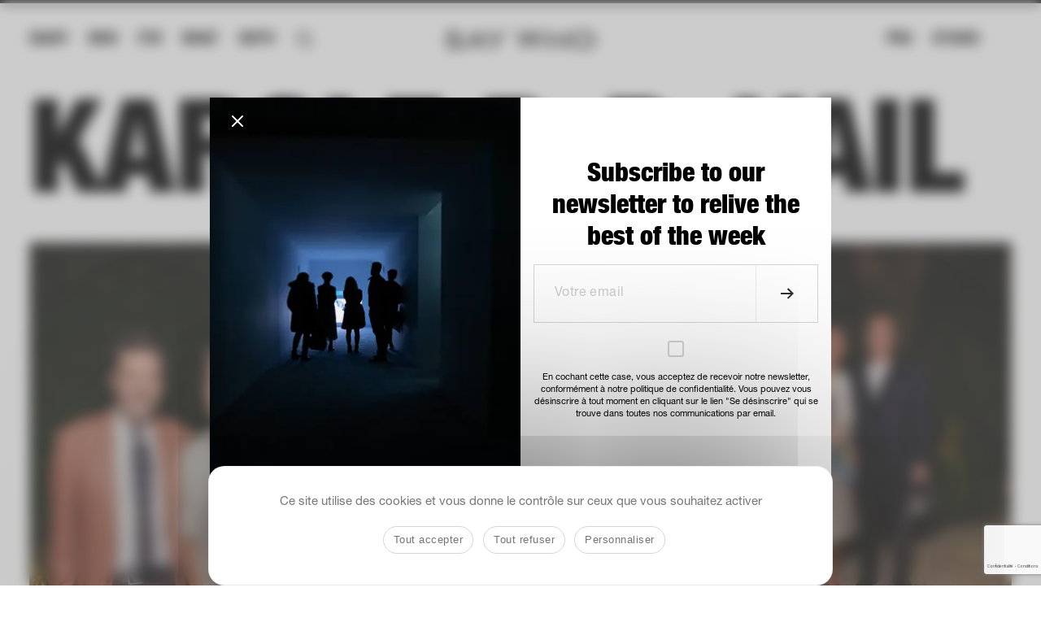

--- FILE ---
content_type: text/html; charset=UTF-8
request_url: https://saywho.fr/mondains/karole-p-b-vail/
body_size: 26496
content:
<!DOCTYPE html>
<html lang="fr-FR" >
<head>
    <meta charset="UTF-8">
<script type="text/javascript">
/* <![CDATA[ */
var gform;gform||(document.addEventListener("gform_main_scripts_loaded",function(){gform.scriptsLoaded=!0}),document.addEventListener("gform/theme/scripts_loaded",function(){gform.themeScriptsLoaded=!0}),window.addEventListener("DOMContentLoaded",function(){gform.domLoaded=!0}),gform={domLoaded:!1,scriptsLoaded:!1,themeScriptsLoaded:!1,isFormEditor:()=>"function"==typeof InitializeEditor,callIfLoaded:function(o){return!(!gform.domLoaded||!gform.scriptsLoaded||!gform.themeScriptsLoaded&&!gform.isFormEditor()||(gform.isFormEditor()&&console.warn("The use of gform.initializeOnLoaded() is deprecated in the form editor context and will be removed in Gravity Forms 3.1."),o(),0))},initializeOnLoaded:function(o){gform.callIfLoaded(o)||(document.addEventListener("gform_main_scripts_loaded",()=>{gform.scriptsLoaded=!0,gform.callIfLoaded(o)}),document.addEventListener("gform/theme/scripts_loaded",()=>{gform.themeScriptsLoaded=!0,gform.callIfLoaded(o)}),window.addEventListener("DOMContentLoaded",()=>{gform.domLoaded=!0,gform.callIfLoaded(o)}))},hooks:{action:{},filter:{}},addAction:function(o,r,e,t){gform.addHook("action",o,r,e,t)},addFilter:function(o,r,e,t){gform.addHook("filter",o,r,e,t)},doAction:function(o){gform.doHook("action",o,arguments)},applyFilters:function(o){return gform.doHook("filter",o,arguments)},removeAction:function(o,r){gform.removeHook("action",o,r)},removeFilter:function(o,r,e){gform.removeHook("filter",o,r,e)},addHook:function(o,r,e,t,n){null==gform.hooks[o][r]&&(gform.hooks[o][r]=[]);var d=gform.hooks[o][r];null==n&&(n=r+"_"+d.length),gform.hooks[o][r].push({tag:n,callable:e,priority:t=null==t?10:t})},doHook:function(r,o,e){var t;if(e=Array.prototype.slice.call(e,1),null!=gform.hooks[r][o]&&((o=gform.hooks[r][o]).sort(function(o,r){return o.priority-r.priority}),o.forEach(function(o){"function"!=typeof(t=o.callable)&&(t=window[t]),"action"==r?t.apply(null,e):e[0]=t.apply(null,e)})),"filter"==r)return e[0]},removeHook:function(o,r,t,n){var e;null!=gform.hooks[o][r]&&(e=(e=gform.hooks[o][r]).filter(function(o,r,e){return!!(null!=n&&n!=o.tag||null!=t&&t!=o.priority)}),gform.hooks[o][r]=e)}});
/* ]]> */
</script>

    <meta name="viewport" content="width=device-width, initial-scale=1">
        <meta name='robots' content='index, follow, max-image-preview:large, max-snippet:-1, max-video-preview:-1' />
	<style>img:is([sizes="auto" i], [sizes^="auto," i]) { contain-intrinsic-size: 3000px 1500px }</style>
	<link rel="alternate" hreflang="fr" href="https://saywho.fr/" />
<link rel="alternate" hreflang="x-default" href="https://saywho.fr/" />
<link rel="dns-prefetch" href="//tarteaucitron.io"><link rel="preconnect" href="https://tarteaucitron.io" crossorigin=""><!--cloudflare-no-transform--><script type="text/javascript" src="https://tarteaucitron.io/load.js?domain=saywho.fr&uuid=09e41a5d579820209212bd704a2084dfed249ddb"></script>
	<!-- This site is optimized with the Yoast SEO plugin v26.4 - https://yoast.com/wordpress/plugins/seo/ -->
	<title>Karole P. B. Vail</title>
	<link rel="canonical" href="https://saywho.it/mondains/karole-p-b-vail/" />
	<meta property="og:locale" content="fr_FR" />
	<meta property="og:type" content="profile" />
	<meta property="og:title" content="Say Who - Karole P. B. Vail" />
	<meta property="og:url" content="https://saywho.it/mondains/karole-p-b-vail/" />
	<meta property="og:site_name" content="Say Who - le média des communautés influentes de notre époque" />
	<meta property="og:image" content="https://secure.gravatar.com/avatar/?s=500&d=mm&r=g" />
	<meta name="twitter:card" content="summary_large_image" />
	<script type="application/ld+json" class="yoast-schema-graph">{"@context":"https://schema.org","@graph":[{"@type":"ProfilePage","@id":"https://saywho.it/mondains/karole-p-b-vail/","url":"https://saywho.it/mondains/karole-p-b-vail/","name":"Say Who - Karole P. B. Vail","isPartOf":{"@id":"https://saywho.fr/#website"},"breadcrumb":{"@id":"https://saywho.it/mondains/karole-p-b-vail/#breadcrumb"},"inLanguage":"fr-FR","potentialAction":[{"@type":"ReadAction","target":["https://saywho.it/mondains/karole-p-b-vail/"]}]},{"@type":"BreadcrumbList","@id":"https://saywho.it/mondains/karole-p-b-vail/#breadcrumb","itemListElement":[{"@type":"ListItem","position":1,"name":"Home","item":"https://saywho.fr/"},{"@type":"ListItem","position":2,"name":"Archives for Karole P. B. Vail"}]},{"@type":"WebSite","@id":"https://saywho.fr/#website","url":"https://saywho.fr/","name":"Say Who - le média des communautés influentes de notre époque","description":"Comprendre qui est qui et qui fait quoi, grâce à la couverture des événements les plus confidentiels aux festivités les plus officielles.","publisher":{"@id":"https://saywho.fr/#organization"},"potentialAction":[{"@type":"SearchAction","target":{"@type":"EntryPoint","urlTemplate":"https://saywho.fr/?s={search_term_string}"},"query-input":{"@type":"PropertyValueSpecification","valueRequired":true,"valueName":"search_term_string"}}],"inLanguage":"fr-FR"},{"@type":"Organization","@id":"https://saywho.fr/#organization","name":"Say Who","url":"https://saywho.fr/","logo":{"@type":"ImageObject","inLanguage":"fr-FR","@id":"https://saywho.fr/#/schema/logo/image/","url":"https://saywhofr.fra1.cdn.digitaloceanspaces.com/app/uploads/2017/10/22045885_10155644653760561_5989271493588891544_n.jpg","contentUrl":"https://saywhofr.fra1.cdn.digitaloceanspaces.com/app/uploads/2017/10/22045885_10155644653760561_5989271493588891544_n.jpg","width":896,"height":896,"caption":"Say Who"},"image":{"@id":"https://saywho.fr/#/schema/logo/image/"},"sameAs":["https://www.facebook.com/Saywho-153870635560/","https://www.instagram.com/saywho_fr/?hl=fr"]},{"@type":"Person","@id":"https://saywho.fr/#/schema/person/224911485ff4e2a5cdbe153ed2a4db0e","name":"Karole P. B. Vail","image":{"@type":"ImageObject","inLanguage":"fr-FR","@id":"https://saywho.fr/#/schema/person/image/","url":"https://secure.gravatar.com/avatar/?s=96&d=mm&r=g","contentUrl":"https://secure.gravatar.com/avatar/?s=96&d=mm&r=g","caption":"Karole P. B. Vail"},"mainEntityOfPage":{"@id":"https://saywho.it/mondains/karole-p-b-vail/"}}]}</script>
	<!-- / Yoast SEO plugin. -->


<link rel='dns-prefetch' href='//saywho.twic.pics' />
<link rel='dns-prefetch' href='//cdnjs.cloudflare.com' />
<link rel='dns-prefetch' href='//cdn.jsdelivr.net' />
<link rel='dns-prefetch' href='//player.vimeo.com' />
<link rel="alternate" type="application/rss+xml" title="Say Who - le média des communautés influentes de notre époque &raquo; Flux" href="https://saywho.fr/feed/" />
<link rel="alternate" type="application/rss+xml" title="Say Who - le média des communautés influentes de notre époque &raquo; Flux des commentaires" href="https://saywho.fr/comments/feed/" />
<link rel="alternate" type="application/rss+xml" title="Say Who - le média des communautés influentes de notre époque &raquo; Flux des articles écrits par  Karole P. B. Vail" href="https://saywho.fr/mondains/karole-p-b-vail/feed/" />
		<!-- This site uses the Google Analytics by ExactMetrics plugin v8.10.0 - Using Analytics tracking - https://www.exactmetrics.com/ -->
							<script src="//www.googletagmanager.com/gtag/js?id=G-LTSYGJMRQ6"  data-cfasync="false" data-wpfc-render="false" type="text/javascript" async></script>
			<script data-cfasync="false" data-wpfc-render="false" type="text/javascript">
				var em_version = '8.10.0';
				var em_track_user = true;
				var em_no_track_reason = '';
								var ExactMetricsDefaultLocations = {"page_location":"https:\/\/saywho.fr\/mondains\/karole-p-b-vail\/"};
								if ( typeof ExactMetricsPrivacyGuardFilter === 'function' ) {
					var ExactMetricsLocations = (typeof ExactMetricsExcludeQuery === 'object') ? ExactMetricsPrivacyGuardFilter( ExactMetricsExcludeQuery ) : ExactMetricsPrivacyGuardFilter( ExactMetricsDefaultLocations );
				} else {
					var ExactMetricsLocations = (typeof ExactMetricsExcludeQuery === 'object') ? ExactMetricsExcludeQuery : ExactMetricsDefaultLocations;
				}

								var disableStrs = [
										'ga-disable-G-LTSYGJMRQ6',
									];

				/* Function to detect opted out users */
				function __gtagTrackerIsOptedOut() {
					for (var index = 0; index < disableStrs.length; index++) {
						if (document.cookie.indexOf(disableStrs[index] + '=true') > -1) {
							return true;
						}
					}

					return false;
				}

				/* Disable tracking if the opt-out cookie exists. */
				if (__gtagTrackerIsOptedOut()) {
					for (var index = 0; index < disableStrs.length; index++) {
						window[disableStrs[index]] = true;
					}
				}

				/* Opt-out function */
				function __gtagTrackerOptout() {
					for (var index = 0; index < disableStrs.length; index++) {
						document.cookie = disableStrs[index] + '=true; expires=Thu, 31 Dec 2099 23:59:59 UTC; path=/';
						window[disableStrs[index]] = true;
					}
				}

				if ('undefined' === typeof gaOptout) {
					function gaOptout() {
						__gtagTrackerOptout();
					}
				}
								window.dataLayer = window.dataLayer || [];

				window.ExactMetricsDualTracker = {
					helpers: {},
					trackers: {},
				};
				if (em_track_user) {
					function __gtagDataLayer() {
						dataLayer.push(arguments);
					}

					function __gtagTracker(type, name, parameters) {
						if (!parameters) {
							parameters = {};
						}

						if (parameters.send_to) {
							__gtagDataLayer.apply(null, arguments);
							return;
						}

						if (type === 'event') {
														parameters.send_to = exactmetrics_frontend.v4_id;
							var hookName = name;
							if (typeof parameters['event_category'] !== 'undefined') {
								hookName = parameters['event_category'] + ':' + name;
							}

							if (typeof ExactMetricsDualTracker.trackers[hookName] !== 'undefined') {
								ExactMetricsDualTracker.trackers[hookName](parameters);
							} else {
								__gtagDataLayer('event', name, parameters);
							}
							
						} else {
							__gtagDataLayer.apply(null, arguments);
						}
					}

					__gtagTracker('js', new Date());
					__gtagTracker('set', {
						'developer_id.dNDMyYj': true,
											});
					if ( ExactMetricsLocations.page_location ) {
						__gtagTracker('set', ExactMetricsLocations);
					}
										__gtagTracker('config', 'G-LTSYGJMRQ6', {"forceSSL":"true"} );
										window.gtag = __gtagTracker;										(function () {
						/* https://developers.google.com/analytics/devguides/collection/analyticsjs/ */
						/* ga and __gaTracker compatibility shim. */
						var noopfn = function () {
							return null;
						};
						var newtracker = function () {
							return new Tracker();
						};
						var Tracker = function () {
							return null;
						};
						var p = Tracker.prototype;
						p.get = noopfn;
						p.set = noopfn;
						p.send = function () {
							var args = Array.prototype.slice.call(arguments);
							args.unshift('send');
							__gaTracker.apply(null, args);
						};
						var __gaTracker = function () {
							var len = arguments.length;
							if (len === 0) {
								return;
							}
							var f = arguments[len - 1];
							if (typeof f !== 'object' || f === null || typeof f.hitCallback !== 'function') {
								if ('send' === arguments[0]) {
									var hitConverted, hitObject = false, action;
									if ('event' === arguments[1]) {
										if ('undefined' !== typeof arguments[3]) {
											hitObject = {
												'eventAction': arguments[3],
												'eventCategory': arguments[2],
												'eventLabel': arguments[4],
												'value': arguments[5] ? arguments[5] : 1,
											}
										}
									}
									if ('pageview' === arguments[1]) {
										if ('undefined' !== typeof arguments[2]) {
											hitObject = {
												'eventAction': 'page_view',
												'page_path': arguments[2],
											}
										}
									}
									if (typeof arguments[2] === 'object') {
										hitObject = arguments[2];
									}
									if (typeof arguments[5] === 'object') {
										Object.assign(hitObject, arguments[5]);
									}
									if ('undefined' !== typeof arguments[1].hitType) {
										hitObject = arguments[1];
										if ('pageview' === hitObject.hitType) {
											hitObject.eventAction = 'page_view';
										}
									}
									if (hitObject) {
										action = 'timing' === arguments[1].hitType ? 'timing_complete' : hitObject.eventAction;
										hitConverted = mapArgs(hitObject);
										__gtagTracker('event', action, hitConverted);
									}
								}
								return;
							}

							function mapArgs(args) {
								var arg, hit = {};
								var gaMap = {
									'eventCategory': 'event_category',
									'eventAction': 'event_action',
									'eventLabel': 'event_label',
									'eventValue': 'event_value',
									'nonInteraction': 'non_interaction',
									'timingCategory': 'event_category',
									'timingVar': 'name',
									'timingValue': 'value',
									'timingLabel': 'event_label',
									'page': 'page_path',
									'location': 'page_location',
									'title': 'page_title',
									'referrer' : 'page_referrer',
								};
								for (arg in args) {
																		if (!(!args.hasOwnProperty(arg) || !gaMap.hasOwnProperty(arg))) {
										hit[gaMap[arg]] = args[arg];
									} else {
										hit[arg] = args[arg];
									}
								}
								return hit;
							}

							try {
								f.hitCallback();
							} catch (ex) {
							}
						};
						__gaTracker.create = newtracker;
						__gaTracker.getByName = newtracker;
						__gaTracker.getAll = function () {
							return [];
						};
						__gaTracker.remove = noopfn;
						__gaTracker.loaded = true;
						window['__gaTracker'] = __gaTracker;
					})();
									} else {
										console.log("");
					(function () {
						function __gtagTracker() {
							return null;
						}

						window['__gtagTracker'] = __gtagTracker;
						window['gtag'] = __gtagTracker;
					})();
									}
			</script>
							<!-- / Google Analytics by ExactMetrics -->
		<script type="text/javascript">
/* <![CDATA[ */
window._wpemojiSettings = {"baseUrl":"https:\/\/s.w.org\/images\/core\/emoji\/16.0.1\/72x72\/","ext":".png","svgUrl":"https:\/\/s.w.org\/images\/core\/emoji\/16.0.1\/svg\/","svgExt":".svg","source":{"concatemoji":"https:\/\/saywho.fr\/wp\/wp-includes\/js\/wp-emoji-release.min.js?ver=6.8.3"}};
/*! This file is auto-generated */
!function(s,n){var o,i,e;function c(e){try{var t={supportTests:e,timestamp:(new Date).valueOf()};sessionStorage.setItem(o,JSON.stringify(t))}catch(e){}}function p(e,t,n){e.clearRect(0,0,e.canvas.width,e.canvas.height),e.fillText(t,0,0);var t=new Uint32Array(e.getImageData(0,0,e.canvas.width,e.canvas.height).data),a=(e.clearRect(0,0,e.canvas.width,e.canvas.height),e.fillText(n,0,0),new Uint32Array(e.getImageData(0,0,e.canvas.width,e.canvas.height).data));return t.every(function(e,t){return e===a[t]})}function u(e,t){e.clearRect(0,0,e.canvas.width,e.canvas.height),e.fillText(t,0,0);for(var n=e.getImageData(16,16,1,1),a=0;a<n.data.length;a++)if(0!==n.data[a])return!1;return!0}function f(e,t,n,a){switch(t){case"flag":return n(e,"\ud83c\udff3\ufe0f\u200d\u26a7\ufe0f","\ud83c\udff3\ufe0f\u200b\u26a7\ufe0f")?!1:!n(e,"\ud83c\udde8\ud83c\uddf6","\ud83c\udde8\u200b\ud83c\uddf6")&&!n(e,"\ud83c\udff4\udb40\udc67\udb40\udc62\udb40\udc65\udb40\udc6e\udb40\udc67\udb40\udc7f","\ud83c\udff4\u200b\udb40\udc67\u200b\udb40\udc62\u200b\udb40\udc65\u200b\udb40\udc6e\u200b\udb40\udc67\u200b\udb40\udc7f");case"emoji":return!a(e,"\ud83e\udedf")}return!1}function g(e,t,n,a){var r="undefined"!=typeof WorkerGlobalScope&&self instanceof WorkerGlobalScope?new OffscreenCanvas(300,150):s.createElement("canvas"),o=r.getContext("2d",{willReadFrequently:!0}),i=(o.textBaseline="top",o.font="600 32px Arial",{});return e.forEach(function(e){i[e]=t(o,e,n,a)}),i}function t(e){var t=s.createElement("script");t.src=e,t.defer=!0,s.head.appendChild(t)}"undefined"!=typeof Promise&&(o="wpEmojiSettingsSupports",i=["flag","emoji"],n.supports={everything:!0,everythingExceptFlag:!0},e=new Promise(function(e){s.addEventListener("DOMContentLoaded",e,{once:!0})}),new Promise(function(t){var n=function(){try{var e=JSON.parse(sessionStorage.getItem(o));if("object"==typeof e&&"number"==typeof e.timestamp&&(new Date).valueOf()<e.timestamp+604800&&"object"==typeof e.supportTests)return e.supportTests}catch(e){}return null}();if(!n){if("undefined"!=typeof Worker&&"undefined"!=typeof OffscreenCanvas&&"undefined"!=typeof URL&&URL.createObjectURL&&"undefined"!=typeof Blob)try{var e="postMessage("+g.toString()+"("+[JSON.stringify(i),f.toString(),p.toString(),u.toString()].join(",")+"));",a=new Blob([e],{type:"text/javascript"}),r=new Worker(URL.createObjectURL(a),{name:"wpTestEmojiSupports"});return void(r.onmessage=function(e){c(n=e.data),r.terminate(),t(n)})}catch(e){}c(n=g(i,f,p,u))}t(n)}).then(function(e){for(var t in e)n.supports[t]=e[t],n.supports.everything=n.supports.everything&&n.supports[t],"flag"!==t&&(n.supports.everythingExceptFlag=n.supports.everythingExceptFlag&&n.supports[t]);n.supports.everythingExceptFlag=n.supports.everythingExceptFlag&&!n.supports.flag,n.DOMReady=!1,n.readyCallback=function(){n.DOMReady=!0}}).then(function(){return e}).then(function(){var e;n.supports.everything||(n.readyCallback(),(e=n.source||{}).concatemoji?t(e.concatemoji):e.wpemoji&&e.twemoji&&(t(e.twemoji),t(e.wpemoji)))}))}((window,document),window._wpemojiSettings);
/* ]]> */
</script>
<style id='wp-emoji-styles-inline-css' type='text/css'>

	img.wp-smiley, img.emoji {
		display: inline !important;
		border: none !important;
		box-shadow: none !important;
		height: 1em !important;
		width: 1em !important;
		margin: 0 0.07em !important;
		vertical-align: -0.1em !important;
		background: none !important;
		padding: 0 !important;
	}
</style>
<link rel='stylesheet' id='wp-block-library-css' href='https://saywho.fr/wp/wp-includes/css/dist/block-library/style.min.css?ver=6.8.3' type='text/css' media='all' />
<style id='classic-theme-styles-inline-css' type='text/css'>
/*! This file is auto-generated */
.wp-block-button__link{color:#fff;background-color:#32373c;border-radius:9999px;box-shadow:none;text-decoration:none;padding:calc(.667em + 2px) calc(1.333em + 2px);font-size:1.125em}.wp-block-file__button{background:#32373c;color:#fff;text-decoration:none}
</style>
<style id='elasticpress-related-posts-style-inline-css' type='text/css'>
.editor-styles-wrapper .wp-block-elasticpress-related-posts ul,.wp-block-elasticpress-related-posts ul{list-style-type:none;padding:0}.editor-styles-wrapper .wp-block-elasticpress-related-posts ul li a>div{display:inline}

</style>
<style id='global-styles-inline-css' type='text/css'>
:root{--wp--preset--aspect-ratio--square: 1;--wp--preset--aspect-ratio--4-3: 4/3;--wp--preset--aspect-ratio--3-4: 3/4;--wp--preset--aspect-ratio--3-2: 3/2;--wp--preset--aspect-ratio--2-3: 2/3;--wp--preset--aspect-ratio--16-9: 16/9;--wp--preset--aspect-ratio--9-16: 9/16;--wp--preset--color--black: #000000;--wp--preset--color--cyan-bluish-gray: #abb8c3;--wp--preset--color--white: #ffffff;--wp--preset--color--pale-pink: #f78da7;--wp--preset--color--vivid-red: #cf2e2e;--wp--preset--color--luminous-vivid-orange: #ff6900;--wp--preset--color--luminous-vivid-amber: #fcb900;--wp--preset--color--light-green-cyan: #7bdcb5;--wp--preset--color--vivid-green-cyan: #00d084;--wp--preset--color--pale-cyan-blue: #8ed1fc;--wp--preset--color--vivid-cyan-blue: #0693e3;--wp--preset--color--vivid-purple: #9b51e0;--wp--preset--gradient--vivid-cyan-blue-to-vivid-purple: linear-gradient(135deg,rgba(6,147,227,1) 0%,rgb(155,81,224) 100%);--wp--preset--gradient--light-green-cyan-to-vivid-green-cyan: linear-gradient(135deg,rgb(122,220,180) 0%,rgb(0,208,130) 100%);--wp--preset--gradient--luminous-vivid-amber-to-luminous-vivid-orange: linear-gradient(135deg,rgba(252,185,0,1) 0%,rgba(255,105,0,1) 100%);--wp--preset--gradient--luminous-vivid-orange-to-vivid-red: linear-gradient(135deg,rgba(255,105,0,1) 0%,rgb(207,46,46) 100%);--wp--preset--gradient--very-light-gray-to-cyan-bluish-gray: linear-gradient(135deg,rgb(238,238,238) 0%,rgb(169,184,195) 100%);--wp--preset--gradient--cool-to-warm-spectrum: linear-gradient(135deg,rgb(74,234,220) 0%,rgb(151,120,209) 20%,rgb(207,42,186) 40%,rgb(238,44,130) 60%,rgb(251,105,98) 80%,rgb(254,248,76) 100%);--wp--preset--gradient--blush-light-purple: linear-gradient(135deg,rgb(255,206,236) 0%,rgb(152,150,240) 100%);--wp--preset--gradient--blush-bordeaux: linear-gradient(135deg,rgb(254,205,165) 0%,rgb(254,45,45) 50%,rgb(107,0,62) 100%);--wp--preset--gradient--luminous-dusk: linear-gradient(135deg,rgb(255,203,112) 0%,rgb(199,81,192) 50%,rgb(65,88,208) 100%);--wp--preset--gradient--pale-ocean: linear-gradient(135deg,rgb(255,245,203) 0%,rgb(182,227,212) 50%,rgb(51,167,181) 100%);--wp--preset--gradient--electric-grass: linear-gradient(135deg,rgb(202,248,128) 0%,rgb(113,206,126) 100%);--wp--preset--gradient--midnight: linear-gradient(135deg,rgb(2,3,129) 0%,rgb(40,116,252) 100%);--wp--preset--font-size--small: 13px;--wp--preset--font-size--medium: 20px;--wp--preset--font-size--large: 36px;--wp--preset--font-size--x-large: 42px;--wp--preset--spacing--20: 0.44rem;--wp--preset--spacing--30: 0.67rem;--wp--preset--spacing--40: 1rem;--wp--preset--spacing--50: 1.5rem;--wp--preset--spacing--60: 2.25rem;--wp--preset--spacing--70: 3.38rem;--wp--preset--spacing--80: 5.06rem;--wp--preset--shadow--natural: 6px 6px 9px rgba(0, 0, 0, 0.2);--wp--preset--shadow--deep: 12px 12px 50px rgba(0, 0, 0, 0.4);--wp--preset--shadow--sharp: 6px 6px 0px rgba(0, 0, 0, 0.2);--wp--preset--shadow--outlined: 6px 6px 0px -3px rgba(255, 255, 255, 1), 6px 6px rgba(0, 0, 0, 1);--wp--preset--shadow--crisp: 6px 6px 0px rgba(0, 0, 0, 1);}:where(.is-layout-flex){gap: 0.5em;}:where(.is-layout-grid){gap: 0.5em;}body .is-layout-flex{display: flex;}.is-layout-flex{flex-wrap: wrap;align-items: center;}.is-layout-flex > :is(*, div){margin: 0;}body .is-layout-grid{display: grid;}.is-layout-grid > :is(*, div){margin: 0;}:where(.wp-block-columns.is-layout-flex){gap: 2em;}:where(.wp-block-columns.is-layout-grid){gap: 2em;}:where(.wp-block-post-template.is-layout-flex){gap: 1.25em;}:where(.wp-block-post-template.is-layout-grid){gap: 1.25em;}.has-black-color{color: var(--wp--preset--color--black) !important;}.has-cyan-bluish-gray-color{color: var(--wp--preset--color--cyan-bluish-gray) !important;}.has-white-color{color: var(--wp--preset--color--white) !important;}.has-pale-pink-color{color: var(--wp--preset--color--pale-pink) !important;}.has-vivid-red-color{color: var(--wp--preset--color--vivid-red) !important;}.has-luminous-vivid-orange-color{color: var(--wp--preset--color--luminous-vivid-orange) !important;}.has-luminous-vivid-amber-color{color: var(--wp--preset--color--luminous-vivid-amber) !important;}.has-light-green-cyan-color{color: var(--wp--preset--color--light-green-cyan) !important;}.has-vivid-green-cyan-color{color: var(--wp--preset--color--vivid-green-cyan) !important;}.has-pale-cyan-blue-color{color: var(--wp--preset--color--pale-cyan-blue) !important;}.has-vivid-cyan-blue-color{color: var(--wp--preset--color--vivid-cyan-blue) !important;}.has-vivid-purple-color{color: var(--wp--preset--color--vivid-purple) !important;}.has-black-background-color{background-color: var(--wp--preset--color--black) !important;}.has-cyan-bluish-gray-background-color{background-color: var(--wp--preset--color--cyan-bluish-gray) !important;}.has-white-background-color{background-color: var(--wp--preset--color--white) !important;}.has-pale-pink-background-color{background-color: var(--wp--preset--color--pale-pink) !important;}.has-vivid-red-background-color{background-color: var(--wp--preset--color--vivid-red) !important;}.has-luminous-vivid-orange-background-color{background-color: var(--wp--preset--color--luminous-vivid-orange) !important;}.has-luminous-vivid-amber-background-color{background-color: var(--wp--preset--color--luminous-vivid-amber) !important;}.has-light-green-cyan-background-color{background-color: var(--wp--preset--color--light-green-cyan) !important;}.has-vivid-green-cyan-background-color{background-color: var(--wp--preset--color--vivid-green-cyan) !important;}.has-pale-cyan-blue-background-color{background-color: var(--wp--preset--color--pale-cyan-blue) !important;}.has-vivid-cyan-blue-background-color{background-color: var(--wp--preset--color--vivid-cyan-blue) !important;}.has-vivid-purple-background-color{background-color: var(--wp--preset--color--vivid-purple) !important;}.has-black-border-color{border-color: var(--wp--preset--color--black) !important;}.has-cyan-bluish-gray-border-color{border-color: var(--wp--preset--color--cyan-bluish-gray) !important;}.has-white-border-color{border-color: var(--wp--preset--color--white) !important;}.has-pale-pink-border-color{border-color: var(--wp--preset--color--pale-pink) !important;}.has-vivid-red-border-color{border-color: var(--wp--preset--color--vivid-red) !important;}.has-luminous-vivid-orange-border-color{border-color: var(--wp--preset--color--luminous-vivid-orange) !important;}.has-luminous-vivid-amber-border-color{border-color: var(--wp--preset--color--luminous-vivid-amber) !important;}.has-light-green-cyan-border-color{border-color: var(--wp--preset--color--light-green-cyan) !important;}.has-vivid-green-cyan-border-color{border-color: var(--wp--preset--color--vivid-green-cyan) !important;}.has-pale-cyan-blue-border-color{border-color: var(--wp--preset--color--pale-cyan-blue) !important;}.has-vivid-cyan-blue-border-color{border-color: var(--wp--preset--color--vivid-cyan-blue) !important;}.has-vivid-purple-border-color{border-color: var(--wp--preset--color--vivid-purple) !important;}.has-vivid-cyan-blue-to-vivid-purple-gradient-background{background: var(--wp--preset--gradient--vivid-cyan-blue-to-vivid-purple) !important;}.has-light-green-cyan-to-vivid-green-cyan-gradient-background{background: var(--wp--preset--gradient--light-green-cyan-to-vivid-green-cyan) !important;}.has-luminous-vivid-amber-to-luminous-vivid-orange-gradient-background{background: var(--wp--preset--gradient--luminous-vivid-amber-to-luminous-vivid-orange) !important;}.has-luminous-vivid-orange-to-vivid-red-gradient-background{background: var(--wp--preset--gradient--luminous-vivid-orange-to-vivid-red) !important;}.has-very-light-gray-to-cyan-bluish-gray-gradient-background{background: var(--wp--preset--gradient--very-light-gray-to-cyan-bluish-gray) !important;}.has-cool-to-warm-spectrum-gradient-background{background: var(--wp--preset--gradient--cool-to-warm-spectrum) !important;}.has-blush-light-purple-gradient-background{background: var(--wp--preset--gradient--blush-light-purple) !important;}.has-blush-bordeaux-gradient-background{background: var(--wp--preset--gradient--blush-bordeaux) !important;}.has-luminous-dusk-gradient-background{background: var(--wp--preset--gradient--luminous-dusk) !important;}.has-pale-ocean-gradient-background{background: var(--wp--preset--gradient--pale-ocean) !important;}.has-electric-grass-gradient-background{background: var(--wp--preset--gradient--electric-grass) !important;}.has-midnight-gradient-background{background: var(--wp--preset--gradient--midnight) !important;}.has-small-font-size{font-size: var(--wp--preset--font-size--small) !important;}.has-medium-font-size{font-size: var(--wp--preset--font-size--medium) !important;}.has-large-font-size{font-size: var(--wp--preset--font-size--large) !important;}.has-x-large-font-size{font-size: var(--wp--preset--font-size--x-large) !important;}
:where(.wp-block-post-template.is-layout-flex){gap: 1.25em;}:where(.wp-block-post-template.is-layout-grid){gap: 1.25em;}
:where(.wp-block-columns.is-layout-flex){gap: 2em;}:where(.wp-block-columns.is-layout-grid){gap: 2em;}
:root :where(.wp-block-pullquote){font-size: 1.5em;line-height: 1.6;}
</style>
<link data-minify="1" rel='stylesheet' id='select2-css' href='https://saywho.fr/app/cache/min/1/ajax/libs/select2/4.0.5/css/select2.min.css?ver=1765184478' type='text/css' media='all' />
<link rel='stylesheet' id='izi-modal-css' href='https://saywho.fr/app/plugins/sswpusers/public/css/iziModal.min.css?ver=1.0.0' type='text/css' media='all' />
<link data-minify="1" rel='stylesheet' id='wp-memberspace-css' href='https://saywho.fr/app/cache/min/1/app/plugins/sswpusers/public/css/wp-memberspace-public.css?ver=1765184476' type='text/css' media='all' />
<link rel='stylesheet' id='sync-saywhopro-css' href='https://saywho.fr/app/plugins/sync-saywhopro/public/css/sync-saywhopro-public.css?ver=1.0.0' type='text/css' media='all' />
<link data-minify="1" rel='stylesheet' id='lesyetis-saywho-agenda-css' href='https://saywho.fr/app/cache/min/1/app/plugins/lesyetis-saywho-agenda/public/css/lesyetis-saywho-agenda-public.css?ver=1765184477' type='text/css' media='all' />
<link data-minify="1" rel='stylesheet' id='saywho-social-account-css' href='https://saywho.fr/app/cache/min/1/app/plugins/saywho-social-account/public/css/saywho-social-account-public.css?ver=1765184477' type='text/css' media='all' />
<link data-minify="1" rel='stylesheet' id='lightgallery-css' href='https://saywho.fr/app/cache/min/1/app/plugins/wp-userstags/public/css/lightgallery.min.css?ver=1765184477' type='text/css' media='all' />
<link data-minify="1" rel='stylesheet' id='wp-userstags-css' href='https://saywho.fr/app/cache/min/1/app/plugins/wp-userstags/public/css/wp-userstags-public.css?ver=1765184477' type='text/css' media='all' />
<link rel='stylesheet' id='wpml-legacy-horizontal-list-0-css' href='https://saywho.fr/app/plugins/sitepress-multilingual-cms/templates/language-switchers/legacy-list-horizontal/style.min.css?ver=1' type='text/css' media='all' />
<link data-minify="1" rel='stylesheet' id='ep_general_styles-css' href='https://saywho.fr/app/cache/min/1/app/plugins/elasticpress/dist/css/general-styles.css?ver=1765268768' type='text/css' media='all' />
<link rel='stylesheet' id='saywho-theme-base-style-css' href='https://saywho.fr/app/themes/saywho/style.css?ver=6.8.3' type='text/css' media='all' />
<link data-minify="1" rel='stylesheet' id='saywho-style-css' href='https://saywho.fr/app/cache/min/1/app/themes/saywho/css/style.css?ver=1765184478' type='text/css' media='all' />
<link data-minify="1" rel='stylesheet' id='saywho-video-js-style-css' href='https://saywho.fr/app/cache/min/1/app/themes/saywho/js/video-js/video-js.min.css?ver=1765184478' type='text/css' media='all' />
<link data-minify="1" rel='stylesheet' id='saywho-slick-js-style-css' href='https://saywho.fr/app/cache/min/1/app/themes/saywho/js/slick-js/slick.css?ver=1765184478' type='text/css' media='all' />
<link rel='stylesheet' id='saywho-slick-js-theme-style-css' href='https://saywho.fr/app/themes/saywho/js/slick-js/slick-theme.css?ver=6.8.3' type='text/css' media='all' />
<link data-minify="1" rel='stylesheet' id='saywho-tv-style-css' href='https://saywho.fr/app/cache/min/1/app/themes/saywho/css/saywhotv.css?ver=1765184478' type='text/css' media='all' />
<link data-minify="1" rel='stylesheet' id='saywho-people-style-css' href='https://saywho.fr/app/cache/min/1/app/themes/saywho/css/people.css?ver=1765184478' type='text/css' media='all' />
<link data-minify="1" rel='stylesheet' id='swiper-style-css' href='https://saywho.fr/app/cache/min/1/app/themes/saywho/css/swiper.css?ver=1765184478' type='text/css' media='all' />
<link data-minify="1" rel='stylesheet' id='saywhat-style-css' href='https://saywho.fr/app/cache/min/1/app/themes/saywho/css/saywhat.css?ver=1765184478' type='text/css' media='all' />
<link data-minify="1" rel='stylesheet' id='elasticpress-facets-css' href='https://saywho.fr/app/cache/min/1/app/plugins/elasticpress/dist/css/facets-styles.css?ver=1765184477' type='text/css' media='all' />
<link rel='stylesheet' id='video-conferencing-with-zoom-api-css' href='https://saywho.fr/app/plugins/video-conferencing-with-zoom-api/assets/public/css/style.min.css?ver=4.6.5' type='text/css' media='all' />
<script type="text/javascript">
            window._nslDOMReady = (function () {
                const executedCallbacks = new Set();
            
                return function (callback) {
                    /**
                    * Third parties might dispatch DOMContentLoaded events, so we need to ensure that we only run our callback once!
                    */
                    if (executedCallbacks.has(callback)) return;
            
                    const wrappedCallback = function () {
                        if (executedCallbacks.has(callback)) return;
                        executedCallbacks.add(callback);
                        callback();
                    };
            
                    if (document.readyState === "complete" || document.readyState === "interactive") {
                        wrappedCallback();
                    } else {
                        document.addEventListener("DOMContentLoaded", wrappedCallback);
                    }
                };
            })();
        </script><script type="text/javascript" id="wpml-cookie-js-extra">
/* <![CDATA[ */
var wpml_cookies = {"wp-wpml_current_language":{"value":"fr","expires":1,"path":"\/"}};
var wpml_cookies = {"wp-wpml_current_language":{"value":"fr","expires":1,"path":"\/"}};
/* ]]> */
</script>
<script data-minify="1" type="text/javascript" src="https://saywho.fr/app/cache/min/1/app/plugins/sitepress-multilingual-cms/res/js/cookies/language-cookie.js?ver=1765184479" id="wpml-cookie-js" defer="defer" data-wp-strategy="defer"></script>
<script async type="text/javascript" defer src="https://saywho.twic.pics/?v1&amp;step=5" id="twicpics-js"></script>
<script type="text/javascript" src="https://saywho.fr/app/plugins/exactmetrics-premium/assets/js/frontend-gtag.min.js?ver=8.10.0" id="exactmetrics-frontend-script-js" async="async" data-wp-strategy="async"></script>
<script data-cfasync="false" data-wpfc-render="false" type="text/javascript" id='exactmetrics-frontend-script-js-extra'>/* <![CDATA[ */
var exactmetrics_frontend = {"js_events_tracking":"true","download_extensions":"zip,mp3,mpeg,pdf,docx,pptx,xlsx,rar","inbound_paths":"[{\"path\":\"\\\/go\\\/\",\"label\":\"affiliate\"},{\"path\":\"\\\/recommend\\\/\",\"label\":\"affiliate\"}]","home_url":"https:\/\/saywho.fr","hash_tracking":"false","v4_id":"G-LTSYGJMRQ6"};/* ]]> */
</script>
<script type="text/javascript" src="https://saywho.fr/wp/wp-includes/js/jquery/jquery.min.js?ver=3.7.1" id="jquery-core-js"></script>
<script type="text/javascript" src="https://saywho.fr/wp/wp-includes/js/jquery/jquery-migrate.min.js?ver=3.4.1" id="jquery-migrate-js"></script>
<script data-minify="1" type="text/javascript" src="https://saywho.fr/app/cache/min/1/ajax/libs/select2/4.0.5/js/select2.min.js?ver=1765184477" id="select2-js"></script>
<script type="text/javascript" src="https://cdn.jsdelivr.net/npm/places.js@1.11.0?ver=1.0.0" id="algolia-places-js"></script>
<script type="text/javascript" src="https://saywho.fr/app/plugins/sswpusers/public/js/iziModal.min.js?ver=1.0.0" id="izi-modal-js"></script>
<script type="text/javascript" id="wp-memberspace-js-extra">
/* <![CDATA[ */
var WP_MEMBERSPACE = {"notification":null,"wp-memberspace-nonce":"ca6eae41e2"};
/* ]]> */
</script>
<script type="text/javascript" src="https://saywho.fr/app/plugins/sswpusers/public/js/wp-memberspace-public.min.js?ver=1.0.0" id="wp-memberspace-js"></script>
<script data-minify="1" type="text/javascript" src="https://saywho.fr/app/cache/min/1/app/plugins/sync-saywhopro/public/js/sync-saywhopro-public.js?ver=1765184477" id="sync-saywhopro-js"></script>
<script type="text/javascript" id="lesyetis-saywho-agenda-js-extra">
/* <![CDATA[ */
var LESYETIS_SAYWHO_AGENDA = {"endpoint":"https:\/\/saywho.fr\/wp-json\/lesyetis-saywho-agenda\/v1\/events_dates","nonce":"6873ecd7e3","lang":{"filter_by_date":"Filter by date","category":"Category","all":"all"}};
/* ]]> */
</script>
<script type="text/javascript" src="https://saywho.fr/app/plugins/lesyetis-saywho-agenda/public/js/lesyetis-saywho-agenda-public.min.js?ver=1.0.0" id="lesyetis-saywho-agenda-js"></script>
<script type="text/javascript" src="https://saywho.fr/wp/wp-includes/js/jquery/ui/core.min.js?ver=1.13.3" id="jquery-ui-core-js"></script>
<script type="text/javascript" src="https://saywho.fr/wp/wp-includes/js/jquery/ui/tooltip.min.js?ver=1.13.3" id="jquery-ui-tooltip-js"></script>
<script data-minify="1" type="text/javascript" src="https://saywho.fr/app/cache/min/1/ajax/libs/handlebars.js/4.0.6/handlebars.min.js?ver=1765184477" id="handlebars-js"></script>
<script type="text/javascript" src="https://saywho.fr/wp/wp-includes/js/dist/vendor/lodash.min.js?ver=4.17.21" id="lodash-js"></script>
<script type="text/javascript" id="lodash-js-after">
/* <![CDATA[ */
window.lodash = _.noConflict();
/* ]]> */
</script>
<script type="text/javascript" id="saywho-social-account-js-extra">
/* <![CDATA[ */
var SAYWHO_SOCIAL_ACCOUNT = {"fb_app_id":"2254417281507091","endpoint":{"accountsearch":"https:\/\/saywho.fr\/wp-json\/saywho-social-account\/v1\/account-search","accountassociation":"https:\/\/saywho.fr\/wp-json\/saywho-social-account\/v1\/account-association","login":"https:\/\/saywho.fr\/wp-json\/saywho-social-account\/v1\/login","fblogin":"https:\/\/saywho.fr\/wp-json\/saywho-social-account\/v1\/fblogin","fbsignup":"https:\/\/saywho.fr\/wp-json\/saywho-social-account\/v1\/fbsignup","forgotpassword":"https:\/\/saywho.fr\/wp-json\/saywho-social-account\/v1\/forgotpassword","signup":"https:\/\/saywho.fr\/wp-json\/saywho-social-account\/v1\/signup"},"social_login_route":"https:\/\/saywho.fr\/account\/social-account\/login\/","saywho_profile_route":"https:\/\/saywho.fr\/account\/profile\/","saywho_logout_route":"https:\/\/saywho.fr\/account\/logout\/","translations":{"title":"Say Who: inscrivez-vous !","header_text":"D\u00e9j\u00e0 membre ? <a href=\"#saywho-login-modal\">Connectez-vous<\/a>","info":"<h3>Rejoindre la communaut\u00e9 Say\u00a0Who, c'est :<\/h3>\r\n<ul>\r\n \t<li>Un accueil personnalis\u00e9 sur saywho.fr<\/li>\r\n<\/ul>\r\n<ul>\r\n \t<li>Un acc\u00e8s exclusif \u00e0 notre agenda\r\ndes grands \u00e9v\u00e9nements culturels<\/li>\r\n<\/ul>\r\n<ul>\r\n \t<li>Votre galerie de photos, que vous pouvez\r\ng\u00e9rer et partager \u00e0 souhait<\/li>\r\n<\/ul>\r\n<ul>\r\n \t<li>Des offres cibl\u00e9es et exclusives de nos partenaires (invitations \/ seeding \/ soir\u00e9es\u00a0priv\u00e9es\u2026)<\/li>\r\n<\/ul>","registration":"Inscription","already-tagged":"Vous \u00eates identifi\u00e9(e) sur saywho.fr ?","join-us":"Rejoignez-nous !","step-1-2":"\u00c9tape 1\/2","step-2-2":"\u00c9tape 2\/2","back":"Retour","next-step":"Suivant","synchronize-sw-account":"Recherchez votre profil Say Who","synchronize-fb-account":"Synchronisez votre compte Facebook","identify-your-profile":"Identifiez votre profil","sign-in-with-facebook":"S'identifier avec Facebook","log-in-with-facebook":"Se connecter avec Facebook","sign-up-with-facebook":"S'identifier avec Facebook","log-in-with-linked-in":"Se connecter avec LinkedIn","sign-in-with-linked-in":"S'identifier avec LinkedIn","do-not-have-a-fb-account":"Nous envoyer une demande par Email","newsletter":"Newsletter","newsletter-desc":"Tenez-vous inform\u00e9 des derniers \u00e9v\u00e9nements et rencontres qui ont marqu\u00e9 la semaine.","accept-newsletter":"Je m'abonne au Weekly Digest.","subscribe-tags":"Je souhaite \u00eatre pr\u00e9venu lorsque je suis identifi\u00e9 par un photographe","i-accept":"J'accepte les","t-n-c":"Conditions G\u00e9n\u00e9rales d'Utilisation et la Politique de Confidentialit\u00e9.","required":"requis","make-a-request":"Devenir membre","enter-three-or-more-characters":"Merci d'entrer 3 ou plusieurs caract\u00e8res"},"login_modal_translations":{"login":"Se connecter","not-registered":"Pas encore inscrit?","signup":"Inscrivez-vous","signup-link":"https:\/\/saywho.fr\/account\/register\/","alternative":"ou","email":"Email","password":"Mot de passe","forgot-password":"Mot de passe oubli\u00e9?","reset-my-password":"R\u00e9initialiser mon mot de passe","reset":"R\u00e9initialiser","stay_tuned":"Stay in the know!","already_member":"D\u00e9j\u00e0 membre ?","places_to_be":"Places to be","places_to_be_sentence":"L\u2019agenda des \u00e9v\u00e9nements qui comptent","keep_up":"Keep up with us","keep_up_sentence":"L\u2019actu en temps r\u00e9el avec le \u00ab Say Who Digest \u00bb","wall_fame":"Wall of fame","wall_fame_sentence":"Immortalis\u00e9(e) par un de nos photographes ? Votre photo par e-mail !","cherry_cake":"Cherry on the cake","cherry_cake_sentence":"Invitations et offres exclusives de nos partenaires","become_member":"Devenir membre","connect_with_us":"Connect with us","subscribe_digest":"Je souhaite recevoir le \u00ab Say Who Digest \u00bb","must_accept":"Vous devez accepter","accept":"J\u2019accepte","terms":"les Conditions G\u00e9n\u00e9rales d\u2019Utilisation","and":"et","privacy":"la Politique de confidentialit\u00e9","required":"(Requis)","ask_by_mail":"S'inscrire avec mon Email","lname":"Nom","fname":"Pr\u00e9nom","confirm_pw":"Confirmer le mot de passe"},"user_profile_translations":{"your_account":"Votre compte","logout":"D\u00e9connexion"},"nonce":"6873ecd7e3","is_user_logged_in":"","loggedin_username":""};
/* ]]> */
</script>
<script type="text/javascript" src="https://saywho.fr/app/plugins/saywho-social-account/public/js/saywho-social-account-public.min.js?ver=1.0.0" id="saywho-social-account-js"></script>
<script data-minify="1" type="text/javascript" src="https://saywho.fr/app/cache/min/1/npm/picturefill@2.3.1/dist/picturefill.min.js?ver=1765184476" id="picture-fill-js"></script>
<script type="text/javascript" src="https://saywho.fr/app/plugins/wp-userstags/public/js/lightgallery-all.min.js?ver=1.0.0" id="lightgallery-js"></script>
<script type="text/javascript" id="wp-userstags-js-extra">
/* <![CDATA[ */
var WP_USERSTAGS = {"detagEndpoint":"https:\/\/saywho.fr\/account\/pictures\/detag\/","removeEndpoint":"https:\/\/saywho.fr\/account\/pictures\/remove\/","eventsEndPoint":"https:\/\/saywho.fr\/wp-json\/wp-userstags\/v1\/events","detagBtnText":"Se d\u00e9taguer","removeBtnText":"Demander la suppression","nonce":"ca6eae41e2","rest_nonce":"6873ecd7e3"};
/* ]]> */
</script>
<script data-minify="1" type="text/javascript" src="https://saywho.fr/app/cache/min/1/app/plugins/wp-userstags/public/js/wp-userstags-public.js?ver=1765184475" id="wp-userstags-js"></script>
<script type="text/javascript" src="//cdn.jsdelivr.net/npm/hls.js@latest?ver=6.8.3" id="hls-js"></script>
<script data-minify="1" type="text/javascript" src="https://saywho.fr/app/cache/min/1/api/player.js?ver=1765184477" id="vimeo-js"></script>
<script type="text/javascript" src="https://saywho.fr/app/themes/saywho/js/swiper.min.js?ver=643" id="saywho-swiper-js-js"></script>
<script data-minify="1" type="text/javascript" src="https://saywho.fr/app/cache/min/1/app/themes/saywho/js/saywhotv.js?ver=1765184475" id="saywho-tv-js-js"></script>
<script data-minify="1" type="text/javascript" src="https://saywho.fr/app/cache/min/1/app/themes/saywho/js/listPeopleSearch.js?ver=1765184475" id="list-people-search-js"></script>
<script type="text/javascript" id="wpml-xdomain-data-js-extra">
/* <![CDATA[ */
var wpml_xdomain_data = {"css_selector":"wpml-ls-item","ajax_url":"https:\/\/saywho.fr\/wp\/wp-admin\/admin-ajax.php","current_lang":"fr","_nonce":"18b16c2f39"};
/* ]]> */
</script>
<script data-minify="1" type="text/javascript" src="https://saywho.fr/app/cache/min/1/app/plugins/sitepress-multilingual-cms/res/js/xdomain-data.js?ver=1765184479" id="wpml-xdomain-data-js" defer="defer" data-wp-strategy="defer"></script>
<link rel="https://api.w.org/" href="https://saywho.fr/wp-json/" /><link rel="alternate" title="JSON" type="application/json" href="https://saywho.fr/wp-json/wp/v2/users/71652" /><link rel="EditURI" type="application/rsd+xml" title="RSD" href="https://saywho.fr/wp/xmlrpc.php?rsd" />
<meta name="generator" content="WordPress 6.8.3" />
<meta name="generator" content="WPML ver:4.8.5 stt:1,4,27;" />
<link rel="icon" href="https://saywhofr.fra1.cdn.digitaloceanspaces.com/app/uploads/2017/03/cropped-Fav-Icon-150x150.png" sizes="32x32" />
<link rel="icon" href="https://saywhofr.fra1.cdn.digitaloceanspaces.com/app/uploads/2017/03/cropped-Fav-Icon-300x300.png" sizes="192x192" />
<link rel="apple-touch-icon" href="https://saywhofr.fra1.cdn.digitaloceanspaces.com/app/uploads/2017/03/cropped-Fav-Icon-300x300.png" />
<meta name="msapplication-TileImage" content="https://saywhofr.fra1.cdn.digitaloceanspaces.com/app/uploads/2017/03/cropped-Fav-Icon-300x300.png" />
    <script>
        window.videojs_path_to_swf = "https://saywho.fr/app/themes/saywho/js/video-js/video-js.swf";
    </script>
    <script>
        !function (w, d, t) {
            w.TiktokAnalyticsObject=t;var ttq=w[t]=w[t]||[];ttq.methods=["page","track","identify","instances","debug","on","off","once","ready","alias","group","enableCookie","disableCookie"],ttq.setAndDefer=function(t,e){t[e]=function(){t.push([e].concat(Array.prototype.slice.call(arguments,0)))}};for(var i=0;i<ttq.methods.length;i++)ttq.setAndDefer(ttq,ttq.methods[i]);ttq.instance=function(t){for(var e=ttq._i[t]||[],n=0;n<ttq.methods.length;n++)ttq.setAndDefer(e,ttq.methods[n]);return e},ttq.load=function(e,n){var i="https://analytics.tiktok.com/i18n/pixel/events.js";ttq._i=ttq._i||{},ttq._i[e]=[],ttq._i[e]._u=i,ttq._t=ttq._t||{},ttq._t[e]=+new Date,ttq._o=ttq._o||{},ttq._o[e]=n||{};var o=document.createElement("script");o.type="text/javascript",o.async=!0,o.src=i+"?sdkid="+e+"&lib="+t;var a=document.getElementsByTagName("script")[0];a.parentNode.insertBefore(o,a)};

            ttq.load('CN3L6UJC77UCPAKJSAEG');
            ttq.page();
        }(window, document, 'ttq');
    </script>
</head>

<body class="archive author author-karole-p-b-vail author-71652 wp-theme-saywho">





<header class="site-header site-header--mini ">
    <div class="max-width">
        <div class="header-left">
        <nav class="header-nav">
                                                            <a style="" href="https://saywho.fr/evenements/">DIARY</a>
                <a style="" href="https://saywho.fr/people/">WHO</a>
                <a style="" href="https://saywho.fr/rencontres/">ITW</a>
                <a style="" href="https://saywho.fr/saywhat/">WHAT</a>
                <a style="" href="https://saywho.fr/saywhotv/">SWTV</a>
                    </nav>
            <div class="loupe">
                                    <svg width="24" height="24" viewBox="0 0 24 24" fill="none" xmlns="http://www.w3.org/2000/svg">
                        <path d="M11 19C15.4183 19 19 15.4183 19 11C19 6.58172 15.4183 3 11 3C6.58172 3 3 6.58172 3 11C3 15.4183 6.58172 19 11 19Z" stroke="black" stroke-width="2" stroke-linecap="round" stroke-linejoin="round"/>
                        <path d="M21.35 21.35L17 17" stroke="black" stroke-width="2" stroke-linecap="round" stroke-linejoin="round"/>
                    </svg>
                            </div>
        </div>
        <a href="https://saywho.fr" class="logo">
                            <img src="https://saywho.fr/app/themes/saywho/img/logo.svg" alt="saywho-logo">
                    </a>

        <div class="header-right">
                <div class="header-links">
                    <div class="header-nav">
                        <a href="https://saywho.pro/">PRO</a>
                        <a href="https://saywho.studio/">STUDIO</a>
                    </div>
                    <div class="trad" id="flags_language_selector"></div>

                    <!--            <a class="no-decoration" href="https://www.facebook.com/Saywho-153870635560/" target="_blank">-->
                    <!--                <img class="fb" src="--><!--/img/fb-black.png" alt="">-->
                    <!--            </a>-->
                    <!--            <a class="no-decoration" href="https://www.instagram.com/saywho_fr" target="_blank">-->
                    <!--                <img class="insta" src="--><!--/img/insta.png" alt="">-->
                    <!--            </a>-->

                </div>
        </div>

        <div class="fill-burger">
            <a href="#" id="home-burger" class="burger">
                <span class="one-trait"></span>
                <span class="two-trait"></span>
                <span class="three-trait"></span>
            </a>
        </div>

        <div class="header_mobile">
            <div></div>
            <nav class="nav-mobile">
                <a style="" href="https://saywho.fr/evenements/">DIARY</a>
                <a style="" href="https://saywho.fr/people/">WHO</a>
				 <a style="" href="https://saywho.fr/rencontres/">ITW</a>
                <a style="" href="https://saywho.fr/saywhat/">WHAT</a>
                <a style="" href="https://saywho.fr/saywhotv/">SWTV</a>
                <a style="" href="https://saywho.pro/">PRO</a>
                <a style="" href="https://saywho.studio/">STUDIO</a>
            </nav>
            <div class="trad-mobile" id="flags_language_selector2"></div >
        </div>

        <div class="search-page">
            <div class="fixed-search">
                <div class="exit-search"></div>
                <div class="search-page__input">
                    <input type="text" id="search-input" placeholder="Une personnalité, un évènement...">
                    <button type="button" class="search-page__clear">
                        <img src="https://saywho.fr/app/themes/saywho/img/round-close-gray.svg">
                    </button>
                    <button type="button" class="search-page__go">
                        <img src="https://saywho.fr/app/themes/saywho/img/arrow-right-black.svg">
                    </button>
                </div>
                <div class="search-page__filters">
                    <div class="search-page__filters-checkboxs">
                        <div class="search-page__filters-checkbox">
                            <input checked type="radio" name="searchFilter" value="all" id="filters-all">
                            <label for="filters-all">Tout</label>
                        </div>
                        <div class="search-page__filters-checkbox">
                            <input type="radio" name="searchFilter" value="who" id="filters-who">
                            <label for="filters-who">Who</label>
                        </div>
                        <div class="search-page__filters-checkbox">
                            <input type="radio" name="searchFilter" value="diary" id="filters-diary">
                            <label for="filters-diary">Diary</label>
                        </div>
                        <div class="search-page__filters-checkbox">
                            <input type="radio" name="searchFilter" value="what" id="filters-what">
                            <label for="filters-what">What</label>
                        </div>
                        <div class="search-page__filters-checkbox">
                            <input type="radio" name="searchFilter" value="interview" id="filters-interview">
                            <label for="filters-interview">Interview</label>
                        </div>
                    </div>
                </div>

            </div>
            <div id="results" class="results">
                <script id="results-tpl" style="display: none;" type="text/x-handlebars-template">
                    {{#if total}}
                    {{else}}
                    <div class="no-results">
                        <p class="no-results__title">Votre recherche ne donne aucun résultat.</p>
                        <button type="button" class="no-results__cta">Tenter une autre recherche.</button>
                    </div>
                    {{/if}}
                    {{#if hits}}
                    {{#if hits.saywho_user}}
                    <div id="result-mondains" class="results__block">
                        <div class="results__title">
                            <h2>Who</h2>
                            <a href="https://saywho.fr/people/" class="results__view-all">
                                <span>Tout voir</span>
                                <img src="https://saywho.fr/app/themes/saywho/img/plus.svg'" alt="Icon plus">
                            </a>
                        </div>
                        <div class="results__who">
                            {{#each hits.saywho_user}}
                            <a class="results__who-item" href="{{_source.permalink }}">
                                <img twic-src="{{_source.images.medium}}" src="https://saywho.twic.pics/{{_source.images.medium}}?twic=v1/cover=96x96/output=preview" alt="{{_source.first_name}} {{_source.last_name}}">
                                <div class="results__who-content">
                                    <p class="results__who-name">{{_source.first_name}} {{_source.last_name}}</p>
                                    <p class="results__who-number">{{_source.nb_tag}} images</p>
                                </div>
                            </a>
                            {{/each}}
                        </div>
                    </div>
                    {{/if}}
                    {{#if hits.saywho_event }}
                    <div id="result-events" class="results__block">
                        <div class="results__title">
                            <h2>Diary</h2>
                            <a href="https://saywho.fr/evenements/" class="results__view-all">Tout voir</a>
                        </div>
                        <div class="results__events">
                            {{#each hits.saywho_event}}
                            <a class="results__events-item" href="{{_source.permalink }}">

                                <div class="results__events-image">
                                     <img twic-src="{{_source.images.medium}}" src="https://saywho.twic.pics/{{_source.images.medium}}?twic=v1/cover=300x300/output=preview" alt="{{_source.display_name}}">
                                     <p class="results__events-date">
                                        {{_source.event_date}}
                                    </p>
                                </div>
                                <div class="results__events-content">
                                    <div class="results__events-tags">
                                        {{#each _source.terms.category }}
                                            <p class="results__events-tag">
                                                #{{name}}
                                            </p>
                                        {{/each}}
                                    </div>
                                    <p class="results__events-title">{{_source.post_title}}</p>
                                </div>
                            </a>
                            {{/each}}
                        </div>
                    </div>
                    {{/if}}
                    {{#if hits.saywhat}}
                    <div id="result-saywhat" class="results__block">
                        <div class="results__title">
                            <h2>What</h2>
                            <a href="https://saywho.fr/saywhat/" class="results__view-all">Tout voir</a>
                        </div>
                        <div class="results__events">
                            {{#each hits.saywhat}}
                            <a class="results__events-item" href="{{_source.permalink }}">

                                <div class="results__events-image">
                                    <img twic-src="{{_source.images.medium}}" src="https://saywho.twic.pics/{{_source.images.medium}}?twic=v1/cover=300x300/output=preview" alt="{{_source.display_name}}">
                                     <p class="results__events-date">
                                                                                {{ formatDateFr _source.date_terms }}
                                                                            </p>
                                </div>
                                <div class="results__events-content">
                                    <div class="results__events-tags">
                                        {{#each _source.terms.category }}
                                        <p class="results__events-tag">
                                            #{{name}}
                                        </p>
                                        {{/each}}
                                    </div>
                                    <p class="results__events-title">{{_source.post_title}}</p>
                                </div>
                            </a>
                            {{/each}}
                        </div>
                    </div>
                    {{/if}}
                    {{#if hits.saywho_interview}}
                    <div id="result-interview">
                        <div class="results__title">
                            <h2>Interview</h2>
                            <a href="https://saywho.fr/rencontres/" class="results__view-all">Tout voir</a>
                        </div>
                        <div class="results__events">
                            {{#each hits.saywho_interview}}
                            <a class="results__events-item" href="{{_source.permalink }}">

                                <div class="results__events-image">
                                    <img twic-src="{{_source.images.medium}}" src="https://saywho.twic.pics/{{_source.images.medium}}?twic=v1/cover=300x300/output=preview" alt="{{_source.display_name}}">
                                    <p class="results__events-date">
                                                                                {{ formatDateFr _source.date_terms }}
                                                                            </p>
                                </div>
                                <div class="results__events-content">
                                    <div class="results__events-tags">
                                        {{#each _source.terms.category }}
                                        <p class="results__events-tag">
                                            #{{name}}
                                        </p>
                                        {{/each}}
                                    </div>
                                    <p class="results__events-title">{{_source.post_title}}</p>
                                </div>
                            </a>
                            {{/each}}
                        </div>
                    </div>
                    {{/if}}
                    {{/if}}
                </script></div>
        </div>
    </div>
</header>


<div class="site ">




    <h1 href="https://saywho.fr/evenements/" class="author__title"> Karole P. B. Vail</h1>


    
<div class="author-events">
<div id="lightgallery" class="grid-mondains one-event-items list-of-events list-of-events-author ">

    <div class="grid-mondains-sizer"></div>
        <!-- iterating through shifted photo array -->
                                            
                        
                                
                <div class="one-event-wrapper grid-mondains-item">
            <div class="saywho-pro-cart-link">
                <a title="download preview" href="https://saywho.pro/store/search/picture/14093#790584" target="_blank"
                   rel="noopener noreferrer">
                    <svg width="24" height="24" viewBox="0 0 24 24" fill="none" xmlns="http://www.w3.org/2000/svg">
                        <path d="M21 15V19C21 19.5304 20.7893 20.0391 20.4142 20.4142C20.0391 20.7893 19.5304 21 19 21H5C4.46957 21 3.96086 20.7893 3.58579 20.4142C3.21071 20.0391 3 19.5304 3 19V15" stroke="currentColor" stroke-width="2" stroke-linecap="round" stroke-linejoin="round"/>
                        <path d="M7 10L12 15L17 10" stroke="currentColor" stroke-width="2" stroke-linecap="round" stroke-linejoin="round"/>
                        <path d="M12 15V3" stroke="currentColor" stroke-width="2" stroke-linecap="round" stroke-linejoin="round"/>
                    </svg>
                </a>
                <a title="buy licence" href="https://saywho.pro/store/search/picture/14093#790584" target="_blank"
                   rel="noopener noreferrer">
                    <svg width="24" height="24" viewBox="0 0 24 24" fill="none" xmlns="http://www.w3.org/2000/svg"><path d="M20 22C20.5523 22 21 21.5523 21 21C21 20.4477 20.5523 20 20 20C19.4477 20 19 20.4477 19 21C19 21.5523 19.4477 22 20 22Z" fill="none" stroke="currentColor" stroke-width="2" stroke-linecap="round" stroke-linejoin="round"></path> <path d="M9 22C9.55228 22 10 21.5523 10 21C10 20.4477 9.55228 20 9 20C8.44772 20 8 20.4477 8 21C8 21.5523 8.44772 22 9 22Z" fill="none" stroke="currentColor" stroke-width="2" stroke-linecap="round" stroke-linejoin="round"></path> <path d="M1 1H5L7.68 14.39C7.77144 14.8504 8.02191 15.264 8.38755 15.5583C8.75318 15.8526 9.2107 16.009 9.68 16H19.4C19.8693 16.009 20.3268 15.8526 20.6925 15.5583C21.0581 15.264 21.3086 14.8504 21.4 14.39L23 6H6" fill="none" stroke="currentColor" stroke-width="2" stroke-linecap="round" stroke-linejoin="round"></path></svg>
                </a>
            </div>

            <div class="picture"
                    data-src="https://saywho.twic.pics/https://saywhofr.fra1.cdn.digitaloceanspaces.com/app/uploads/2025/10/peggyguggenheim_luciofontana_opening_10102025_niccolo_campita_saywho-020-1366x2048.jpg?twic=v1/max=1440"
                    data-attachment-id="1304078"
                    data-sub-html="                                        <span class='tagged'>
                                                                                                                                                <a class='preventme' href='https://saywho.fr/mondains/pietrangelo-buttafuoco/' >
                                                        <span> Pietrangelo Buttafuoco</span>
                                                    </a>
                                                                                                                                                                                                <a class='preventme' href='https://saywho.fr/mondains/karole-p-b-vail/' >
                                                        <span> Karole P. B. Vail</span>
                                                    </a>
                                                                                                                                    </span>
                                    "
                    data-title='<a class="link-event" href="https://saywho.it/events/a-venezia-la-collezione-peggy-guggenheim-celebra-fontana-e-le-sue-sublimi-ceramiche/">A Venezia la Collezione Peggy Guggenheim celebra Fontana e le sue sublimi ceramiche</a>'
                    data-date='10 octobre 2025'
                    data-pinterest-share-url="https://saywho.fr/events/a-venezia-la-collezione-peggy-guggenheim-celebra-fontana-e-le-sue-sublimi-ceramiche/peggyguggenheim_luciofontana_opening_10102025_niccolo_campita_saywho-020/"
                    data-facebook-share-url="https://saywho.fr/events/a-venezia-la-collezione-peggy-guggenheim-celebra-fontana-e-le-sue-sublimi-ceramiche/peggyguggenheim_luciofontana_opening_10102025_niccolo_campita_saywho-020/"
                    data-twitter-share-url="https://saywho.fr/events/a-venezia-la-collezione-peggy-guggenheim-celebra-fontana-e-le-sue-sublimi-ceramiche/peggyguggenheim_luciofontana_opening_10102025_niccolo_campita_saywho-020/"
                    data-tweet-text=" Karole P. B. Vail"
                    data-pinterest-text=" Karole P. B. Vail"
                    data-cart-link="https://saywho.pro/store/search/picture/14093#790584"
                >
                <div class="one-item one-event">
                    <img class="single_pic_thumbnail_author" src="https://saywho.twic.pics/https://saywhofr.fra1.cdn.digitaloceanspaces.com/app/uploads/2025/10/peggyguggenheim_luciofontana_opening_10102025_niccolo_campita_saywho-020-1366x2048.jpg?twic=v1/cover=1366:2048/max=1440/output=preview" alt=" - A Venezia la Collezione Peggy Guggenheim celebra Fontana e le sue sublimi ceramiche" data-twic-src="/app/uploads/2025/10/peggyguggenheim_luciofontana_opening_10102025_niccolo_campita_saywho-020-1366x2048.jpg" data-twic-src-transform="cover=1366:2048/*/max=1440"><noscript><img src="https://saywhofr.fra1.cdn.digitaloceanspaces.com/app/uploads/2025/10/peggyguggenheim_luciofontana_opening_10102025_niccolo_campita_saywho-020-1366x2048.jpg" alt=" - A Venezia la Collezione Peggy Guggenheim celebra Fontana e le sue sublimi ceramiche"></noscript>                </div>
            </div>
            <span class="content-tag">
                                                    <span>
                                                                    <a class="preventme"  href="https://saywho.fr/mondains/pietrangelo-buttafuoco/">
                                        <span class="content-tag__name"> Pietrangelo Buttafuoco</span>
                                    </a>
                                                                    <a class="preventme"  href="https://saywho.fr/mondains/karole-p-b-vail/">
                                        <span class="content-tag__name"> Karole P. B. Vail</span>
                                    </a>
                                                            </span>
                                                <span class="comment">
                            <a class="link-event" href="https://saywho.it/events/a-venezia-la-collezione-peggy-guggenheim-celebra-fontana-e-le-sue-sublimi-ceramiche/">A Venezia la Collezione Peggy Guggenheim celebra Fontana e le sue sublimi ceramiche</a>
                        </span>
                    </span>
        </div>
                                            
                        
                                
                <div class="one-event-wrapper grid-mondains-item">
            <div class="saywho-pro-cart-link">
                <a title="download preview" href="https://saywho.pro/store/search/picture/14093#790594" target="_blank"
                   rel="noopener noreferrer">
                    <svg width="24" height="24" viewBox="0 0 24 24" fill="none" xmlns="http://www.w3.org/2000/svg">
                        <path d="M21 15V19C21 19.5304 20.7893 20.0391 20.4142 20.4142C20.0391 20.7893 19.5304 21 19 21H5C4.46957 21 3.96086 20.7893 3.58579 20.4142C3.21071 20.0391 3 19.5304 3 19V15" stroke="currentColor" stroke-width="2" stroke-linecap="round" stroke-linejoin="round"/>
                        <path d="M7 10L12 15L17 10" stroke="currentColor" stroke-width="2" stroke-linecap="round" stroke-linejoin="round"/>
                        <path d="M12 15V3" stroke="currentColor" stroke-width="2" stroke-linecap="round" stroke-linejoin="round"/>
                    </svg>
                </a>
                <a title="buy licence" href="https://saywho.pro/store/search/picture/14093#790594" target="_blank"
                   rel="noopener noreferrer">
                    <svg width="24" height="24" viewBox="0 0 24 24" fill="none" xmlns="http://www.w3.org/2000/svg"><path d="M20 22C20.5523 22 21 21.5523 21 21C21 20.4477 20.5523 20 20 20C19.4477 20 19 20.4477 19 21C19 21.5523 19.4477 22 20 22Z" fill="none" stroke="currentColor" stroke-width="2" stroke-linecap="round" stroke-linejoin="round"></path> <path d="M9 22C9.55228 22 10 21.5523 10 21C10 20.4477 9.55228 20 9 20C8.44772 20 8 20.4477 8 21C8 21.5523 8.44772 22 9 22Z" fill="none" stroke="currentColor" stroke-width="2" stroke-linecap="round" stroke-linejoin="round"></path> <path d="M1 1H5L7.68 14.39C7.77144 14.8504 8.02191 15.264 8.38755 15.5583C8.75318 15.8526 9.2107 16.009 9.68 16H19.4C19.8693 16.009 20.3268 15.8526 20.6925 15.5583C21.0581 15.264 21.3086 14.8504 21.4 14.39L23 6H6" fill="none" stroke="currentColor" stroke-width="2" stroke-linecap="round" stroke-linejoin="round"></path></svg>
                </a>
            </div>

            <div class="picture"
                    data-src="https://saywho.twic.pics/https://saywhofr.fra1.cdn.digitaloceanspaces.com/app/uploads/2025/10/peggyguggenheim_luciofontana_opening_10102025_niccolo_campita_saywho-030-2048x1366.jpg?twic=v1/max=1440"
                    data-attachment-id="1304090"
                    data-sub-html="                                        <span class='tagged'>
                                                                                                                                                <a class='preventme' href='https://saywho.fr/mondains/sharon-hecker/' >
                                                        <span> Sharon Hecker</span>
                                                    </a>
                                                                                                                                                                                                <a class='preventme' href='https://saywho.fr/mondains/karole-p-b-vail/' >
                                                        <span> Karole P. B. Vail</span>
                                                    </a>
                                                                                                                                    </span>
                                    "
                    data-title='<a class="link-event" href="https://saywho.it/events/a-venezia-la-collezione-peggy-guggenheim-celebra-fontana-e-le-sue-sublimi-ceramiche/">A Venezia la Collezione Peggy Guggenheim celebra Fontana e le sue sublimi ceramiche</a>'
                    data-date='10 octobre 2025'
                    data-pinterest-share-url="https://saywho.fr/events/a-venezia-la-collezione-peggy-guggenheim-celebra-fontana-e-le-sue-sublimi-ceramiche/peggyguggenheim_luciofontana_opening_10102025_niccolo_campita_saywho-030/"
                    data-facebook-share-url="https://saywho.fr/events/a-venezia-la-collezione-peggy-guggenheim-celebra-fontana-e-le-sue-sublimi-ceramiche/peggyguggenheim_luciofontana_opening_10102025_niccolo_campita_saywho-030/"
                    data-twitter-share-url="https://saywho.fr/events/a-venezia-la-collezione-peggy-guggenheim-celebra-fontana-e-le-sue-sublimi-ceramiche/peggyguggenheim_luciofontana_opening_10102025_niccolo_campita_saywho-030/"
                    data-tweet-text=" Karole P. B. Vail"
                    data-pinterest-text=" Karole P. B. Vail"
                    data-cart-link="https://saywho.pro/store/search/picture/14093#790594"
                >
                <div class="one-item one-event">
                    <img class="single_pic_thumbnail_author" src="https://saywho.twic.pics/https://saywhofr.fra1.cdn.digitaloceanspaces.com/app/uploads/2025/10/peggyguggenheim_luciofontana_opening_10102025_niccolo_campita_saywho-030-2048x1366.jpg?twic=v1/cover=2048:1366/max=1440/output=preview" alt=" - A Venezia la Collezione Peggy Guggenheim celebra Fontana e le sue sublimi ceramiche" data-twic-src="/app/uploads/2025/10/peggyguggenheim_luciofontana_opening_10102025_niccolo_campita_saywho-030-2048x1366.jpg" data-twic-src-transform="cover=2048:1366/*/max=1440"><noscript><img src="https://saywhofr.fra1.cdn.digitaloceanspaces.com/app/uploads/2025/10/peggyguggenheim_luciofontana_opening_10102025_niccolo_campita_saywho-030-2048x1366.jpg" alt=" - A Venezia la Collezione Peggy Guggenheim celebra Fontana e le sue sublimi ceramiche"></noscript>                </div>
            </div>
            <span class="content-tag">
                                                    <span>
                                                                    <a class="preventme"  href="https://saywho.fr/mondains/sharon-hecker/">
                                        <span class="content-tag__name"> Sharon Hecker</span>
                                    </a>
                                                                    <a class="preventme"  href="https://saywho.fr/mondains/karole-p-b-vail/">
                                        <span class="content-tag__name"> Karole P. B. Vail</span>
                                    </a>
                                                            </span>
                                                <span class="comment">
                            <a class="link-event" href="https://saywho.it/events/a-venezia-la-collezione-peggy-guggenheim-celebra-fontana-e-le-sue-sublimi-ceramiche/">A Venezia la Collezione Peggy Guggenheim celebra Fontana e le sue sublimi ceramiche</a>
                        </span>
                    </span>
        </div>
                                            
                        
                                
                <div class="one-event-wrapper grid-mondains-item">
            <div class="saywho-pro-cart-link">
                <a title="download preview" href="https://saywho.pro/store/search/picture/14093#790613" target="_blank"
                   rel="noopener noreferrer">
                    <svg width="24" height="24" viewBox="0 0 24 24" fill="none" xmlns="http://www.w3.org/2000/svg">
                        <path d="M21 15V19C21 19.5304 20.7893 20.0391 20.4142 20.4142C20.0391 20.7893 19.5304 21 19 21H5C4.46957 21 3.96086 20.7893 3.58579 20.4142C3.21071 20.0391 3 19.5304 3 19V15" stroke="currentColor" stroke-width="2" stroke-linecap="round" stroke-linejoin="round"/>
                        <path d="M7 10L12 15L17 10" stroke="currentColor" stroke-width="2" stroke-linecap="round" stroke-linejoin="round"/>
                        <path d="M12 15V3" stroke="currentColor" stroke-width="2" stroke-linecap="round" stroke-linejoin="round"/>
                    </svg>
                </a>
                <a title="buy licence" href="https://saywho.pro/store/search/picture/14093#790613" target="_blank"
                   rel="noopener noreferrer">
                    <svg width="24" height="24" viewBox="0 0 24 24" fill="none" xmlns="http://www.w3.org/2000/svg"><path d="M20 22C20.5523 22 21 21.5523 21 21C21 20.4477 20.5523 20 20 20C19.4477 20 19 20.4477 19 21C19 21.5523 19.4477 22 20 22Z" fill="none" stroke="currentColor" stroke-width="2" stroke-linecap="round" stroke-linejoin="round"></path> <path d="M9 22C9.55228 22 10 21.5523 10 21C10 20.4477 9.55228 20 9 20C8.44772 20 8 20.4477 8 21C8 21.5523 8.44772 22 9 22Z" fill="none" stroke="currentColor" stroke-width="2" stroke-linecap="round" stroke-linejoin="round"></path> <path d="M1 1H5L7.68 14.39C7.77144 14.8504 8.02191 15.264 8.38755 15.5583C8.75318 15.8526 9.2107 16.009 9.68 16H19.4C19.8693 16.009 20.3268 15.8526 20.6925 15.5583C21.0581 15.264 21.3086 14.8504 21.4 14.39L23 6H6" fill="none" stroke="currentColor" stroke-width="2" stroke-linecap="round" stroke-linejoin="round"></path></svg>
                </a>
            </div>

            <div class="picture"
                    data-src="https://saywho.twic.pics/https://saywhofr.fra1.cdn.digitaloceanspaces.com/app/uploads/2025/10/peggyguggenheim_luciofontana_opening_10102025_niccolo_campita_saywho-050-1366x2048.jpg?twic=v1/max=1440"
                    data-attachment-id="1304111"
                    data-sub-html="                                        <span class='tagged'>
                                                                                                                                                <a class='preventme' href='https://saywho.fr/mondains/karole-p-b-vail/' >
                                                        <span> Karole P. B. Vail</span>
                                                    </a>
                                                                                                                                                                                                <a class='preventme' href='https://saywho.fr/mondains/andrew-huston/' >
                                                        <span> Andrew Huston</span>
                                                    </a>
                                                                                                                                    </span>
                                    "
                    data-title='<a class="link-event" href="https://saywho.it/events/a-venezia-la-collezione-peggy-guggenheim-celebra-fontana-e-le-sue-sublimi-ceramiche/">A Venezia la Collezione Peggy Guggenheim celebra Fontana e le sue sublimi ceramiche</a>'
                    data-date='10 octobre 2025'
                    data-pinterest-share-url="https://saywho.fr/events/a-venezia-la-collezione-peggy-guggenheim-celebra-fontana-e-le-sue-sublimi-ceramiche/peggyguggenheim_luciofontana_opening_10102025_niccolo_campita_saywho-050/"
                    data-facebook-share-url="https://saywho.fr/events/a-venezia-la-collezione-peggy-guggenheim-celebra-fontana-e-le-sue-sublimi-ceramiche/peggyguggenheim_luciofontana_opening_10102025_niccolo_campita_saywho-050/"
                    data-twitter-share-url="https://saywho.fr/events/a-venezia-la-collezione-peggy-guggenheim-celebra-fontana-e-le-sue-sublimi-ceramiche/peggyguggenheim_luciofontana_opening_10102025_niccolo_campita_saywho-050/"
                    data-tweet-text=" Karole P. B. Vail"
                    data-pinterest-text=" Karole P. B. Vail"
                    data-cart-link="https://saywho.pro/store/search/picture/14093#790613"
                >
                <div class="one-item one-event">
                    <img class="single_pic_thumbnail_author" src="https://saywho.twic.pics/https://saywhofr.fra1.cdn.digitaloceanspaces.com/app/uploads/2025/10/peggyguggenheim_luciofontana_opening_10102025_niccolo_campita_saywho-050-1366x2048.jpg?twic=v1/cover=1366:2048/max=1440/output=preview" alt=" - A Venezia la Collezione Peggy Guggenheim celebra Fontana e le sue sublimi ceramiche" data-twic-src="/app/uploads/2025/10/peggyguggenheim_luciofontana_opening_10102025_niccolo_campita_saywho-050-1366x2048.jpg" data-twic-src-transform="cover=1366:2048/*/max=1440"><noscript><img src="https://saywhofr.fra1.cdn.digitaloceanspaces.com/app/uploads/2025/10/peggyguggenheim_luciofontana_opening_10102025_niccolo_campita_saywho-050-1366x2048.jpg" alt=" - A Venezia la Collezione Peggy Guggenheim celebra Fontana e le sue sublimi ceramiche"></noscript>                </div>
            </div>
            <span class="content-tag">
                                                    <span>
                                                                    <a class="preventme"  href="https://saywho.fr/mondains/karole-p-b-vail/">
                                        <span class="content-tag__name"> Karole P. B. Vail</span>
                                    </a>
                                                                    <a class="preventme"  href="https://saywho.fr/mondains/andrew-huston/">
                                        <span class="content-tag__name"> Andrew Huston</span>
                                    </a>
                                                            </span>
                                                <span class="comment">
                            <a class="link-event" href="https://saywho.it/events/a-venezia-la-collezione-peggy-guggenheim-celebra-fontana-e-le-sue-sublimi-ceramiche/">A Venezia la Collezione Peggy Guggenheim celebra Fontana e le sue sublimi ceramiche</a>
                        </span>
                    </span>
        </div>
                                            
                        
                                
                <div class="one-event-wrapper grid-mondains-item">
            <div class="saywho-pro-cart-link">
                <a title="download preview" href="https://saywho.pro/store/search/picture/13431#720130" target="_blank"
                   rel="noopener noreferrer">
                    <svg width="24" height="24" viewBox="0 0 24 24" fill="none" xmlns="http://www.w3.org/2000/svg">
                        <path d="M21 15V19C21 19.5304 20.7893 20.0391 20.4142 20.4142C20.0391 20.7893 19.5304 21 19 21H5C4.46957 21 3.96086 20.7893 3.58579 20.4142C3.21071 20.0391 3 19.5304 3 19V15" stroke="currentColor" stroke-width="2" stroke-linecap="round" stroke-linejoin="round"/>
                        <path d="M7 10L12 15L17 10" stroke="currentColor" stroke-width="2" stroke-linecap="round" stroke-linejoin="round"/>
                        <path d="M12 15V3" stroke="currentColor" stroke-width="2" stroke-linecap="round" stroke-linejoin="round"/>
                    </svg>
                </a>
                <a title="buy licence" href="https://saywho.pro/store/search/picture/13431#720130" target="_blank"
                   rel="noopener noreferrer">
                    <svg width="24" height="24" viewBox="0 0 24 24" fill="none" xmlns="http://www.w3.org/2000/svg"><path d="M20 22C20.5523 22 21 21.5523 21 21C21 20.4477 20.5523 20 20 20C19.4477 20 19 20.4477 19 21C19 21.5523 19.4477 22 20 22Z" fill="none" stroke="currentColor" stroke-width="2" stroke-linecap="round" stroke-linejoin="round"></path> <path d="M9 22C9.55228 22 10 21.5523 10 21C10 20.4477 9.55228 20 9 20C8.44772 20 8 20.4477 8 21C8 21.5523 8.44772 22 9 22Z" fill="none" stroke="currentColor" stroke-width="2" stroke-linecap="round" stroke-linejoin="round"></path> <path d="M1 1H5L7.68 14.39C7.77144 14.8504 8.02191 15.264 8.38755 15.5583C8.75318 15.8526 9.2107 16.009 9.68 16H19.4C19.8693 16.009 20.3268 15.8526 20.6925 15.5583C21.0581 15.264 21.3086 14.8504 21.4 14.39L23 6H6" fill="none" stroke="currentColor" stroke-width="2" stroke-linecap="round" stroke-linejoin="round"></path></svg>
                </a>
            </div>

            <div class="picture"
                    data-src="https://saywho.twic.pics/https://saywhofr.fra1.cdn.digitaloceanspaces.com/app/uploads/2025/04/Peggyguggenheim_11042025_niccolocampita_saywho_-058.jpg-2048x1366.jpeg?twic=v1/max=1440"
                    data-attachment-id="1231191"
                    data-sub-html="                                        <span class='tagged'>
                                                                                                                                                <a class='preventme' href='https://saywho.fr/mondains/karole-p-b-vail/' >
                                                        <span> Karole P. B. Vail</span>
                                                    </a>
                                                                                                                                                                                                <a class='preventme' href='https://saywho.fr/mondains/flavia_frigeri/' >
                                                        <span>Flavia Frigeri</span>
                                                    </a>
                                                                                                                                    </span>
                                    "
                    data-title='<a class="link-event" href="https://saywho.it/events/spazio-e-astrazione-maria-helena-vieira-da-silva-alla-collezione-peggy-guggenheim/">Spazio e Astrazione: Maria Helena Vieira da Silva alla Collezione Peggy Guggenheim</a>'
                    data-date='11 avril 2025'
                    data-pinterest-share-url="https://saywho.fr/events/spazio-e-astrazione-maria-helena-vieira-da-silva-alla-collezione-peggy-guggenheim/karole-p-b-vail-flavia-frigeri/"
                    data-facebook-share-url="https://saywho.fr/events/spazio-e-astrazione-maria-helena-vieira-da-silva-alla-collezione-peggy-guggenheim/karole-p-b-vail-flavia-frigeri/"
                    data-twitter-share-url="https://saywho.fr/events/spazio-e-astrazione-maria-helena-vieira-da-silva-alla-collezione-peggy-guggenheim/karole-p-b-vail-flavia-frigeri/"
                    data-tweet-text=" Andrew Huston"
                    data-pinterest-text=" Andrew Huston"
                    data-cart-link="https://saywho.pro/store/search/picture/13431#720130"
                >
                <div class="one-item one-event">
                    <img class="single_pic_thumbnail_author" src="https://saywho.twic.pics/https://saywhofr.fra1.cdn.digitaloceanspaces.com/app/uploads/2025/04/Peggyguggenheim_11042025_niccolocampita_saywho_-058.jpg-2048x1366.jpeg?twic=v1/cover=2048:1366/max=1440/output=preview" alt=" - Spazio e Astrazione: Maria Helena Vieira da Silva alla Collezione Peggy Guggenheim" data-twic-src="/app/uploads/2025/04/Peggyguggenheim_11042025_niccolocampita_saywho_-058.jpg-2048x1366.jpeg" data-twic-src-transform="cover=2048:1366/*/max=1440"><noscript><img src="https://saywhofr.fra1.cdn.digitaloceanspaces.com/app/uploads/2025/04/Peggyguggenheim_11042025_niccolocampita_saywho_-058.jpg-2048x1366.jpeg" alt=" - Spazio e Astrazione: Maria Helena Vieira da Silva alla Collezione Peggy Guggenheim"></noscript>                </div>
            </div>
            <span class="content-tag">
                                                    <span>
                                                                    <a class="preventme"  href="https://saywho.fr/mondains/karole-p-b-vail/">
                                        <span class="content-tag__name"> Karole P. B. Vail</span>
                                    </a>
                                                                    <a class="preventme"  href="https://saywho.fr/mondains/flavia_frigeri/">
                                        <span class="content-tag__name">Flavia Frigeri</span>
                                    </a>
                                                            </span>
                                                <span class="comment">
                            <a class="link-event" href="https://saywho.it/events/spazio-e-astrazione-maria-helena-vieira-da-silva-alla-collezione-peggy-guggenheim/">Spazio e Astrazione: Maria Helena Vieira da Silva alla Collezione Peggy Guggenheim</a>
                        </span>
                    </span>
        </div>
                                            
                        
                                
                <div class="one-event-wrapper grid-mondains-item">
            <div class="saywho-pro-cart-link">
                <a title="download preview" href="https://saywho.pro/store/search/picture/13431#720195" target="_blank"
                   rel="noopener noreferrer">
                    <svg width="24" height="24" viewBox="0 0 24 24" fill="none" xmlns="http://www.w3.org/2000/svg">
                        <path d="M21 15V19C21 19.5304 20.7893 20.0391 20.4142 20.4142C20.0391 20.7893 19.5304 21 19 21H5C4.46957 21 3.96086 20.7893 3.58579 20.4142C3.21071 20.0391 3 19.5304 3 19V15" stroke="currentColor" stroke-width="2" stroke-linecap="round" stroke-linejoin="round"/>
                        <path d="M7 10L12 15L17 10" stroke="currentColor" stroke-width="2" stroke-linecap="round" stroke-linejoin="round"/>
                        <path d="M12 15V3" stroke="currentColor" stroke-width="2" stroke-linecap="round" stroke-linejoin="round"/>
                    </svg>
                </a>
                <a title="buy licence" href="https://saywho.pro/store/search/picture/13431#720195" target="_blank"
                   rel="noopener noreferrer">
                    <svg width="24" height="24" viewBox="0 0 24 24" fill="none" xmlns="http://www.w3.org/2000/svg"><path d="M20 22C20.5523 22 21 21.5523 21 21C21 20.4477 20.5523 20 20 20C19.4477 20 19 20.4477 19 21C19 21.5523 19.4477 22 20 22Z" fill="none" stroke="currentColor" stroke-width="2" stroke-linecap="round" stroke-linejoin="round"></path> <path d="M9 22C9.55228 22 10 21.5523 10 21C10 20.4477 9.55228 20 9 20C8.44772 20 8 20.4477 8 21C8 21.5523 8.44772 22 9 22Z" fill="none" stroke="currentColor" stroke-width="2" stroke-linecap="round" stroke-linejoin="round"></path> <path d="M1 1H5L7.68 14.39C7.77144 14.8504 8.02191 15.264 8.38755 15.5583C8.75318 15.8526 9.2107 16.009 9.68 16H19.4C19.8693 16.009 20.3268 15.8526 20.6925 15.5583C21.0581 15.264 21.3086 14.8504 21.4 14.39L23 6H6" fill="none" stroke="currentColor" stroke-width="2" stroke-linecap="round" stroke-linejoin="round"></path></svg>
                </a>
            </div>

            <div class="picture"
                    data-src="https://saywho.twic.pics/https://saywhofr.fra1.cdn.digitaloceanspaces.com/app/uploads/2025/04/Peggyguggenheim_11042025_niccolocampita_saywho_-121.jpg-2048x1366.jpeg?twic=v1/max=1440"
                    data-attachment-id="1231267"
                    data-sub-html="                                        <span class='tagged'>
                                                                                                                                                <a class='preventme' href='https://saywho.fr/mondains/flavia_frigeri/' >
                                                        <span>Flavia Frigeri</span>
                                                    </a>
                                                                                                                                                                                                <a class='preventme' href='https://saywho.fr/mondains/karole-p-b-vail/' >
                                                        <span> Karole P. B. Vail</span>
                                                    </a>
                                                                                                                                    </span>
                                    "
                    data-title='<a class="link-event" href="https://saywho.it/events/spazio-e-astrazione-maria-helena-vieira-da-silva-alla-collezione-peggy-guggenheim/">Spazio e Astrazione: Maria Helena Vieira da Silva alla Collezione Peggy Guggenheim</a>'
                    data-date='11 avril 2025'
                    data-pinterest-share-url="https://saywho.fr/events/spazio-e-astrazione-maria-helena-vieira-da-silva-alla-collezione-peggy-guggenheim/peggyguggenheim_11042025_niccolocampita_saywho_-121-jpg/"
                    data-facebook-share-url="https://saywho.fr/events/spazio-e-astrazione-maria-helena-vieira-da-silva-alla-collezione-peggy-guggenheim/peggyguggenheim_11042025_niccolocampita_saywho_-121-jpg/"
                    data-twitter-share-url="https://saywho.fr/events/spazio-e-astrazione-maria-helena-vieira-da-silva-alla-collezione-peggy-guggenheim/peggyguggenheim_11042025_niccolocampita_saywho_-121-jpg/"
                    data-tweet-text="Flavia Frigeri"
                    data-pinterest-text="Flavia Frigeri"
                    data-cart-link="https://saywho.pro/store/search/picture/13431#720195"
                >
                <div class="one-item one-event">
                    <img class="single_pic_thumbnail_author" src="https://saywho.twic.pics/https://saywhofr.fra1.cdn.digitaloceanspaces.com/app/uploads/2025/04/Peggyguggenheim_11042025_niccolocampita_saywho_-121.jpg-2048x1366.jpeg?twic=v1/cover=2048:1366/max=1440/output=preview" alt=" - Spazio e Astrazione: Maria Helena Vieira da Silva alla Collezione Peggy Guggenheim" data-twic-src="/app/uploads/2025/04/Peggyguggenheim_11042025_niccolocampita_saywho_-121.jpg-2048x1366.jpeg" data-twic-src-transform="cover=2048:1366/*/max=1440"><noscript><img src="https://saywhofr.fra1.cdn.digitaloceanspaces.com/app/uploads/2025/04/Peggyguggenheim_11042025_niccolocampita_saywho_-121.jpg-2048x1366.jpeg" alt=" - Spazio e Astrazione: Maria Helena Vieira da Silva alla Collezione Peggy Guggenheim"></noscript>                </div>
            </div>
            <span class="content-tag">
                                                    <span>
                                                                    <a class="preventme"  href="https://saywho.fr/mondains/flavia_frigeri/">
                                        <span class="content-tag__name">Flavia Frigeri</span>
                                    </a>
                                                                    <a class="preventme"  href="https://saywho.fr/mondains/karole-p-b-vail/">
                                        <span class="content-tag__name"> Karole P. B. Vail</span>
                                    </a>
                                                            </span>
                                                <span class="comment">
                            <a class="link-event" href="https://saywho.it/events/spazio-e-astrazione-maria-helena-vieira-da-silva-alla-collezione-peggy-guggenheim/">Spazio e Astrazione: Maria Helena Vieira da Silva alla Collezione Peggy Guggenheim</a>
                        </span>
                    </span>
        </div>
                                            
                        
                                
                <div class="one-event-wrapper grid-mondains-item">
            <div class="saywho-pro-cart-link">
                <a title="download preview" href="https://saywho.pro/store/search/picture/12207#590126" target="_blank"
                   rel="noopener noreferrer">
                    <svg width="24" height="24" viewBox="0 0 24 24" fill="none" xmlns="http://www.w3.org/2000/svg">
                        <path d="M21 15V19C21 19.5304 20.7893 20.0391 20.4142 20.4142C20.0391 20.7893 19.5304 21 19 21H5C4.46957 21 3.96086 20.7893 3.58579 20.4142C3.21071 20.0391 3 19.5304 3 19V15" stroke="currentColor" stroke-width="2" stroke-linecap="round" stroke-linejoin="round"/>
                        <path d="M7 10L12 15L17 10" stroke="currentColor" stroke-width="2" stroke-linecap="round" stroke-linejoin="round"/>
                        <path d="M12 15V3" stroke="currentColor" stroke-width="2" stroke-linecap="round" stroke-linejoin="round"/>
                    </svg>
                </a>
                <a title="buy licence" href="https://saywho.pro/store/search/picture/12207#590126" target="_blank"
                   rel="noopener noreferrer">
                    <svg width="24" height="24" viewBox="0 0 24 24" fill="none" xmlns="http://www.w3.org/2000/svg"><path d="M20 22C20.5523 22 21 21.5523 21 21C21 20.4477 20.5523 20 20 20C19.4477 20 19 20.4477 19 21C19 21.5523 19.4477 22 20 22Z" fill="none" stroke="currentColor" stroke-width="2" stroke-linecap="round" stroke-linejoin="round"></path> <path d="M9 22C9.55228 22 10 21.5523 10 21C10 20.4477 9.55228 20 9 20C8.44772 20 8 20.4477 8 21C8 21.5523 8.44772 22 9 22Z" fill="none" stroke="currentColor" stroke-width="2" stroke-linecap="round" stroke-linejoin="round"></path> <path d="M1 1H5L7.68 14.39C7.77144 14.8504 8.02191 15.264 8.38755 15.5583C8.75318 15.8526 9.2107 16.009 9.68 16H19.4C19.8693 16.009 20.3268 15.8526 20.6925 15.5583C21.0581 15.264 21.3086 14.8504 21.4 14.39L23 6H6" fill="none" stroke="currentColor" stroke-width="2" stroke-linecap="round" stroke-linejoin="round"></path></svg>
                </a>
            </div>

            <div class="picture"
                    data-src="https://saywho.twic.pics/https://saywhofr.fra1.cdn.digitaloceanspaces.com/app/uploads/2024/04/peggy_guggenheim_andrea_sgambelluri__saywho_101.jpg-2048x1366.jpeg?twic=v1/max=1440"
                    data-attachment-id="772002"
                    data-sub-html="                                        <span class='tagged'>
                                                                                                                                                <a class='preventme' href='https://saywho.fr/mondains/juan-ignacio-vidarte/' >
                                                        <span> Juan Ignacio Vidarte</span>
                                                    </a>
                                                                                                                                                                                                <a class='preventme' href='https://saywho.fr/mondains/naomi_beckwith/' >
                                                        <span>Naomi Beckwith</span>
                                                    </a>
                                                                                                                                                                                                <a class='preventme' href='https://saywho.fr/mondains/wendy-fisher/' >
                                                        <span> Wendy Fisher</span>
                                                    </a>
                                                                                                                                                                                                <a class='preventme' href='https://saywho.fr/mondains/mariet-westermann/' >
                                                        <span> Mariët Westermann</span>
                                                    </a>
                                                                                                                                                                                                <a class='preventme' href='https://saywho.fr/mondains/stephanie-rosenthal/' >
                                                        <span> Stephanie Rosenthal</span>
                                                    </a>
                                                                                                                                                                                                <a class='preventme' href='https://saywho.fr/mondains/karole-p-b-vail/' >
                                                        <span> Karole P. B. Vail</span>
                                                    </a>
                                                                                                                                    </span>
                                    "
                    data-title='<a class="link-event" href="https://saywho.it/events/cocktail-sulla-terrazza-della-peggy-guggenheim-collection-per-celebrare-larte/">Cocktail sulla terrazza della Collezione Peggy Guggenheim per celebrare l’arte</a>'
                    data-date='19 avril 2024'
                    data-pinterest-share-url="https://saywho.fr/events/cocktail-sulla-terrazza-della-peggy-guggenheim-collection-per-celebrare-larte/peggy_guggenheim_andrea_sgambelluri__saywho_101-jpg/"
                    data-facebook-share-url="https://saywho.fr/events/cocktail-sulla-terrazza-della-peggy-guggenheim-collection-per-celebrare-larte/peggy_guggenheim_andrea_sgambelluri__saywho_101-jpg/"
                    data-twitter-share-url="https://saywho.fr/events/cocktail-sulla-terrazza-della-peggy-guggenheim-collection-per-celebrare-larte/peggy_guggenheim_andrea_sgambelluri__saywho_101-jpg/"
                    data-tweet-text=" Karole P. B. Vail"
                    data-pinterest-text=" Karole P. B. Vail"
                    data-cart-link="https://saywho.pro/store/search/picture/12207#590126"
                >
                <div class="one-item one-event">
                    <img class="single_pic_thumbnail_author" src="https://saywho.twic.pics/https://saywhofr.fra1.cdn.digitaloceanspaces.com/app/uploads/2024/04/peggy_guggenheim_andrea_sgambelluri__saywho_101.jpg-2048x1366.jpeg?twic=v1/cover=2048:1366/max=1440/output=preview" alt=" - Cocktail sulla terrazza della Collezione Peggy Guggenheim per celebrare l’arte" data-twic-src="/app/uploads/2024/04/peggy_guggenheim_andrea_sgambelluri__saywho_101.jpg-2048x1366.jpeg" data-twic-src-transform="cover=2048:1366/*/max=1440"><noscript><img src="https://saywhofr.fra1.cdn.digitaloceanspaces.com/app/uploads/2024/04/peggy_guggenheim_andrea_sgambelluri__saywho_101.jpg-2048x1366.jpeg" alt=" - Cocktail sulla terrazza della Collezione Peggy Guggenheim per celebrare l’arte"></noscript>                </div>
            </div>
            <span class="content-tag">
                                                    <span>
                                                                    <a class="preventme"  href="https://saywho.fr/mondains/juan-ignacio-vidarte/">
                                        <span class="content-tag__name"> Juan Ignacio Vidarte</span>
                                    </a>
                                                                    <a class="preventme"  href="https://saywho.fr/mondains/naomi_beckwith/">
                                        <span class="content-tag__name">Naomi Beckwith</span>
                                    </a>
                                                                    <a class="preventme"  href="https://saywho.fr/mondains/wendy-fisher/">
                                        <span class="content-tag__name"> Wendy Fisher</span>
                                    </a>
                                                                    <a class="preventme"  href="https://saywho.fr/mondains/mariet-westermann/">
                                        <span class="content-tag__name"> Mariët Westermann</span>
                                    </a>
                                                                    <a class="preventme"  href="https://saywho.fr/mondains/stephanie-rosenthal/">
                                        <span class="content-tag__name"> Stephanie Rosenthal</span>
                                    </a>
                                                                    <a class="preventme"  href="https://saywho.fr/mondains/karole-p-b-vail/">
                                        <span class="content-tag__name"> Karole P. B. Vail</span>
                                    </a>
                                                            </span>
                                                <span class="comment">
                            <a class="link-event" href="https://saywho.it/events/cocktail-sulla-terrazza-della-peggy-guggenheim-collection-per-celebrare-larte/">Cocktail sulla terrazza della Collezione Peggy Guggenheim per celebrare l’arte</a>
                        </span>
                    </span>
        </div>
                                            
                        
                                
                <div class="one-event-wrapper grid-mondains-item">
            <div class="saywho-pro-cart-link">
                <a title="download preview" href="https://saywho.pro/store/search/picture/12207#590138" target="_blank"
                   rel="noopener noreferrer">
                    <svg width="24" height="24" viewBox="0 0 24 24" fill="none" xmlns="http://www.w3.org/2000/svg">
                        <path d="M21 15V19C21 19.5304 20.7893 20.0391 20.4142 20.4142C20.0391 20.7893 19.5304 21 19 21H5C4.46957 21 3.96086 20.7893 3.58579 20.4142C3.21071 20.0391 3 19.5304 3 19V15" stroke="currentColor" stroke-width="2" stroke-linecap="round" stroke-linejoin="round"/>
                        <path d="M7 10L12 15L17 10" stroke="currentColor" stroke-width="2" stroke-linecap="round" stroke-linejoin="round"/>
                        <path d="M12 15V3" stroke="currentColor" stroke-width="2" stroke-linecap="round" stroke-linejoin="round"/>
                    </svg>
                </a>
                <a title="buy licence" href="https://saywho.pro/store/search/picture/12207#590138" target="_blank"
                   rel="noopener noreferrer">
                    <svg width="24" height="24" viewBox="0 0 24 24" fill="none" xmlns="http://www.w3.org/2000/svg"><path d="M20 22C20.5523 22 21 21.5523 21 21C21 20.4477 20.5523 20 20 20C19.4477 20 19 20.4477 19 21C19 21.5523 19.4477 22 20 22Z" fill="none" stroke="currentColor" stroke-width="2" stroke-linecap="round" stroke-linejoin="round"></path> <path d="M9 22C9.55228 22 10 21.5523 10 21C10 20.4477 9.55228 20 9 20C8.44772 20 8 20.4477 8 21C8 21.5523 8.44772 22 9 22Z" fill="none" stroke="currentColor" stroke-width="2" stroke-linecap="round" stroke-linejoin="round"></path> <path d="M1 1H5L7.68 14.39C7.77144 14.8504 8.02191 15.264 8.38755 15.5583C8.75318 15.8526 9.2107 16.009 9.68 16H19.4C19.8693 16.009 20.3268 15.8526 20.6925 15.5583C21.0581 15.264 21.3086 14.8504 21.4 14.39L23 6H6" fill="none" stroke="currentColor" stroke-width="2" stroke-linecap="round" stroke-linejoin="round"></path></svg>
                </a>
            </div>

            <div class="picture"
                    data-src="https://saywho.twic.pics/https://saywhofr.fra1.cdn.digitaloceanspaces.com/app/uploads/2024/04/peggy_guggenheim_andrea_sgambelluri__saywho_088.jpg-2048x1366.jpeg?twic=v1/max=1440"
                    data-attachment-id="772008"
                    data-sub-html="                                        <span class='tagged'>
                                                                                                                                                <a class='preventme' href='https://saywho.fr/mondains/karole-p-b-vail/' >
                                                        <span> Karole P. B. Vail</span>
                                                    </a>
                                                                                                                                    </span>
                                    "
                    data-title='<a class="link-event" href="https://saywho.it/events/cocktail-sulla-terrazza-della-peggy-guggenheim-collection-per-celebrare-larte/">Cocktail sulla terrazza della Collezione Peggy Guggenheim per celebrare l’arte</a>'
                    data-date='19 avril 2024'
                    data-pinterest-share-url="https://saywho.fr/events/cocktail-sulla-terrazza-della-peggy-guggenheim-collection-per-celebrare-larte/peggy_guggenheim_andrea_sgambelluri__saywho_088-jpg/"
                    data-facebook-share-url="https://saywho.fr/events/cocktail-sulla-terrazza-della-peggy-guggenheim-collection-per-celebrare-larte/peggy_guggenheim_andrea_sgambelluri__saywho_088-jpg/"
                    data-twitter-share-url="https://saywho.fr/events/cocktail-sulla-terrazza-della-peggy-guggenheim-collection-per-celebrare-larte/peggy_guggenheim_andrea_sgambelluri__saywho_088-jpg/"
                    data-tweet-text=" Karole P. B. Vail"
                    data-pinterest-text=" Karole P. B. Vail"
                    data-cart-link="https://saywho.pro/store/search/picture/12207#590138"
                >
                <div class="one-item one-event">
                    <img class="single_pic_thumbnail_author" src="https://saywho.twic.pics/https://saywhofr.fra1.cdn.digitaloceanspaces.com/app/uploads/2024/04/peggy_guggenheim_andrea_sgambelluri__saywho_088.jpg-2048x1366.jpeg?twic=v1/cover=2048:1366/max=1440/output=preview" alt=" - Cocktail sulla terrazza della Collezione Peggy Guggenheim per celebrare l’arte" data-twic-src="/app/uploads/2024/04/peggy_guggenheim_andrea_sgambelluri__saywho_088.jpg-2048x1366.jpeg" data-twic-src-transform="cover=2048:1366/*/max=1440"><noscript><img src="https://saywhofr.fra1.cdn.digitaloceanspaces.com/app/uploads/2024/04/peggy_guggenheim_andrea_sgambelluri__saywho_088.jpg-2048x1366.jpeg" alt=" - Cocktail sulla terrazza della Collezione Peggy Guggenheim per celebrare l’arte"></noscript>                </div>
            </div>
            <span class="content-tag">
                                                    <span>
                                                                    <a class="preventme"  href="https://saywho.fr/mondains/karole-p-b-vail/">
                                        <span class="content-tag__name"> Karole P. B. Vail</span>
                                    </a>
                                                            </span>
                                                <span class="comment">
                            <a class="link-event" href="https://saywho.it/events/cocktail-sulla-terrazza-della-peggy-guggenheim-collection-per-celebrare-larte/">Cocktail sulla terrazza della Collezione Peggy Guggenheim per celebrare l’arte</a>
                        </span>
                    </span>
        </div>
                                            
                        
                                
                <div class="one-event-wrapper grid-mondains-item">
            <div class="saywho-pro-cart-link">
                <a title="download preview" href="https://saywho.pro/store/search/picture/12207#590162" target="_blank"
                   rel="noopener noreferrer">
                    <svg width="24" height="24" viewBox="0 0 24 24" fill="none" xmlns="http://www.w3.org/2000/svg">
                        <path d="M21 15V19C21 19.5304 20.7893 20.0391 20.4142 20.4142C20.0391 20.7893 19.5304 21 19 21H5C4.46957 21 3.96086 20.7893 3.58579 20.4142C3.21071 20.0391 3 19.5304 3 19V15" stroke="currentColor" stroke-width="2" stroke-linecap="round" stroke-linejoin="round"/>
                        <path d="M7 10L12 15L17 10" stroke="currentColor" stroke-width="2" stroke-linecap="round" stroke-linejoin="round"/>
                        <path d="M12 15V3" stroke="currentColor" stroke-width="2" stroke-linecap="round" stroke-linejoin="round"/>
                    </svg>
                </a>
                <a title="buy licence" href="https://saywho.pro/store/search/picture/12207#590162" target="_blank"
                   rel="noopener noreferrer">
                    <svg width="24" height="24" viewBox="0 0 24 24" fill="none" xmlns="http://www.w3.org/2000/svg"><path d="M20 22C20.5523 22 21 21.5523 21 21C21 20.4477 20.5523 20 20 20C19.4477 20 19 20.4477 19 21C19 21.5523 19.4477 22 20 22Z" fill="none" stroke="currentColor" stroke-width="2" stroke-linecap="round" stroke-linejoin="round"></path> <path d="M9 22C9.55228 22 10 21.5523 10 21C10 20.4477 9.55228 20 9 20C8.44772 20 8 20.4477 8 21C8 21.5523 8.44772 22 9 22Z" fill="none" stroke="currentColor" stroke-width="2" stroke-linecap="round" stroke-linejoin="round"></path> <path d="M1 1H5L7.68 14.39C7.77144 14.8504 8.02191 15.264 8.38755 15.5583C8.75318 15.8526 9.2107 16.009 9.68 16H19.4C19.8693 16.009 20.3268 15.8526 20.6925 15.5583C21.0581 15.264 21.3086 14.8504 21.4 14.39L23 6H6" fill="none" stroke="currentColor" stroke-width="2" stroke-linecap="round" stroke-linejoin="round"></path></svg>
                </a>
            </div>

            <div class="picture"
                    data-src="https://saywho.twic.pics/https://saywhofr.fra1.cdn.digitaloceanspaces.com/app/uploads/2024/04/peggy_guggenheim_andrea_sgambelluri__saywho_062.jpg-2048x1366.jpeg?twic=v1/max=1440"
                    data-attachment-id="772016"
                    data-sub-html="                                        <span class='tagged'>
                                                                                                                                                <a class='preventme' href='https://saywho.fr/mondains/karole-p-b-vail/' >
                                                        <span> Karole P. B. Vail</span>
                                                    </a>
                                                                                                                                                                                                <a class='preventme' href='https://saywho.fr/mondains/francesca-lavazza/' >
                                                        <span> Francesca Lavazza</span>
                                                    </a>
                                                                                                                                    </span>
                                    "
                    data-title='<a class="link-event" href="https://saywho.it/events/cocktail-sulla-terrazza-della-peggy-guggenheim-collection-per-celebrare-larte/">Cocktail sulla terrazza della Collezione Peggy Guggenheim per celebrare l’arte</a>'
                    data-date='19 avril 2024'
                    data-pinterest-share-url="https://saywho.fr/events/cocktail-sulla-terrazza-della-peggy-guggenheim-collection-per-celebrare-larte/peggy_guggenheim_andrea_sgambelluri__saywho_062-jpg/"
                    data-facebook-share-url="https://saywho.fr/events/cocktail-sulla-terrazza-della-peggy-guggenheim-collection-per-celebrare-larte/peggy_guggenheim_andrea_sgambelluri__saywho_062-jpg/"
                    data-twitter-share-url="https://saywho.fr/events/cocktail-sulla-terrazza-della-peggy-guggenheim-collection-per-celebrare-larte/peggy_guggenheim_andrea_sgambelluri__saywho_062-jpg/"
                    data-tweet-text=" Karole P. B. Vail"
                    data-pinterest-text=" Karole P. B. Vail"
                    data-cart-link="https://saywho.pro/store/search/picture/12207#590162"
                >
                <div class="one-item one-event">
                    <img class="single_pic_thumbnail_author" src="https://saywho.twic.pics/https://saywhofr.fra1.cdn.digitaloceanspaces.com/app/uploads/2024/04/peggy_guggenheim_andrea_sgambelluri__saywho_062.jpg-2048x1366.jpeg?twic=v1/cover=2048:1366/max=1440/output=preview" alt=" - Cocktail sulla terrazza della Collezione Peggy Guggenheim per celebrare l’arte" data-twic-src="/app/uploads/2024/04/peggy_guggenheim_andrea_sgambelluri__saywho_062.jpg-2048x1366.jpeg" data-twic-src-transform="cover=2048:1366/*/max=1440"><noscript><img src="https://saywhofr.fra1.cdn.digitaloceanspaces.com/app/uploads/2024/04/peggy_guggenheim_andrea_sgambelluri__saywho_062.jpg-2048x1366.jpeg" alt=" - Cocktail sulla terrazza della Collezione Peggy Guggenheim per celebrare l’arte"></noscript>                </div>
            </div>
            <span class="content-tag">
                                                    <span>
                                                                    <a class="preventme"  href="https://saywho.fr/mondains/karole-p-b-vail/">
                                        <span class="content-tag__name"> Karole P. B. Vail</span>
                                    </a>
                                                                    <a class="preventme"  href="https://saywho.fr/mondains/francesca-lavazza/">
                                        <span class="content-tag__name"> Francesca Lavazza</span>
                                    </a>
                                                            </span>
                                                <span class="comment">
                            <a class="link-event" href="https://saywho.it/events/cocktail-sulla-terrazza-della-peggy-guggenheim-collection-per-celebrare-larte/">Cocktail sulla terrazza della Collezione Peggy Guggenheim per celebrare l’arte</a>
                        </span>
                    </span>
        </div>
                                            
                        
                                
                <div class="one-event-wrapper grid-mondains-item">
            <div class="saywho-pro-cart-link">
                <a title="download preview" href="https://saywho.pro/store/search/picture/12207#590157" target="_blank"
                   rel="noopener noreferrer">
                    <svg width="24" height="24" viewBox="0 0 24 24" fill="none" xmlns="http://www.w3.org/2000/svg">
                        <path d="M21 15V19C21 19.5304 20.7893 20.0391 20.4142 20.4142C20.0391 20.7893 19.5304 21 19 21H5C4.46957 21 3.96086 20.7893 3.58579 20.4142C3.21071 20.0391 3 19.5304 3 19V15" stroke="currentColor" stroke-width="2" stroke-linecap="round" stroke-linejoin="round"/>
                        <path d="M7 10L12 15L17 10" stroke="currentColor" stroke-width="2" stroke-linecap="round" stroke-linejoin="round"/>
                        <path d="M12 15V3" stroke="currentColor" stroke-width="2" stroke-linecap="round" stroke-linejoin="round"/>
                    </svg>
                </a>
                <a title="buy licence" href="https://saywho.pro/store/search/picture/12207#590157" target="_blank"
                   rel="noopener noreferrer">
                    <svg width="24" height="24" viewBox="0 0 24 24" fill="none" xmlns="http://www.w3.org/2000/svg"><path d="M20 22C20.5523 22 21 21.5523 21 21C21 20.4477 20.5523 20 20 20C19.4477 20 19 20.4477 19 21C19 21.5523 19.4477 22 20 22Z" fill="none" stroke="currentColor" stroke-width="2" stroke-linecap="round" stroke-linejoin="round"></path> <path d="M9 22C9.55228 22 10 21.5523 10 21C10 20.4477 9.55228 20 9 20C8.44772 20 8 20.4477 8 21C8 21.5523 8.44772 22 9 22Z" fill="none" stroke="currentColor" stroke-width="2" stroke-linecap="round" stroke-linejoin="round"></path> <path d="M1 1H5L7.68 14.39C7.77144 14.8504 8.02191 15.264 8.38755 15.5583C8.75318 15.8526 9.2107 16.009 9.68 16H19.4C19.8693 16.009 20.3268 15.8526 20.6925 15.5583C21.0581 15.264 21.3086 14.8504 21.4 14.39L23 6H6" fill="none" stroke="currentColor" stroke-width="2" stroke-linecap="round" stroke-linejoin="round"></path></svg>
                </a>
            </div>

            <div class="picture"
                    data-src="https://saywho.twic.pics/https://saywhofr.fra1.cdn.digitaloceanspaces.com/app/uploads/2024/04/peggy_guggenheim_andrea_sgambelluri__saywho_071.jpg-1366x2048.jpeg?twic=v1/max=1440"
                    data-attachment-id="772017"
                    data-sub-html="                                        <span class='tagged'>
                                                                                                                                                <a class='preventme' href='https://saywho.fr/mondains/carlo-giordanetti/' >
                                                        <span>Carlo Giordanetti</span>
                                                    </a>
                                                                                                                                                                                                <a class='preventme' href='https://saywho.fr/mondains/karole-p-b-vail/' >
                                                        <span> Karole P. B. Vail</span>
                                                    </a>
                                                                                                                                    </span>
                                    "
                    data-title='<a class="link-event" href="https://saywho.it/events/cocktail-sulla-terrazza-della-peggy-guggenheim-collection-per-celebrare-larte/">Cocktail sulla terrazza della Collezione Peggy Guggenheim per celebrare l’arte</a>'
                    data-date='19 avril 2024'
                    data-pinterest-share-url="https://saywho.fr/events/cocktail-sulla-terrazza-della-peggy-guggenheim-collection-per-celebrare-larte/peggy_guggenheim_andrea_sgambelluri__saywho_071-jpg/"
                    data-facebook-share-url="https://saywho.fr/events/cocktail-sulla-terrazza-della-peggy-guggenheim-collection-per-celebrare-larte/peggy_guggenheim_andrea_sgambelluri__saywho_071-jpg/"
                    data-twitter-share-url="https://saywho.fr/events/cocktail-sulla-terrazza-della-peggy-guggenheim-collection-per-celebrare-larte/peggy_guggenheim_andrea_sgambelluri__saywho_071-jpg/"
                    data-tweet-text=" Francesca Lavazza"
                    data-pinterest-text=" Francesca Lavazza"
                    data-cart-link="https://saywho.pro/store/search/picture/12207#590157"
                >
                <div class="one-item one-event">
                    <img class="single_pic_thumbnail_author" src="https://saywho.twic.pics/https://saywhofr.fra1.cdn.digitaloceanspaces.com/app/uploads/2024/04/peggy_guggenheim_andrea_sgambelluri__saywho_071.jpg-1366x2048.jpeg?twic=v1/cover=1366:2048/max=1440/output=preview" alt=" - Cocktail sulla terrazza della Collezione Peggy Guggenheim per celebrare l’arte" data-twic-src="/app/uploads/2024/04/peggy_guggenheim_andrea_sgambelluri__saywho_071.jpg-1366x2048.jpeg" data-twic-src-transform="cover=1366:2048/*/max=1440"><noscript><img src="https://saywhofr.fra1.cdn.digitaloceanspaces.com/app/uploads/2024/04/peggy_guggenheim_andrea_sgambelluri__saywho_071.jpg-1366x2048.jpeg" alt=" - Cocktail sulla terrazza della Collezione Peggy Guggenheim per celebrare l’arte"></noscript>                </div>
            </div>
            <span class="content-tag">
                                                    <span>
                                                                    <a class="preventme"  href="https://saywho.fr/mondains/carlo-giordanetti/">
                                        <span class="content-tag__name">Carlo Giordanetti</span>
                                    </a>
                                                                    <a class="preventme"  href="https://saywho.fr/mondains/karole-p-b-vail/">
                                        <span class="content-tag__name"> Karole P. B. Vail</span>
                                    </a>
                                                            </span>
                                                <span class="comment">
                            <a class="link-event" href="https://saywho.it/events/cocktail-sulla-terrazza-della-peggy-guggenheim-collection-per-celebrare-larte/">Cocktail sulla terrazza della Collezione Peggy Guggenheim per celebrare l’arte</a>
                        </span>
                    </span>
        </div>
                                            
                        
                                
                <div class="one-event-wrapper grid-mondains-item">
            <div class="saywho-pro-cart-link">
                <a title="download preview" href="https://saywho.pro/store/search/picture/12207#590177" target="_blank"
                   rel="noopener noreferrer">
                    <svg width="24" height="24" viewBox="0 0 24 24" fill="none" xmlns="http://www.w3.org/2000/svg">
                        <path d="M21 15V19C21 19.5304 20.7893 20.0391 20.4142 20.4142C20.0391 20.7893 19.5304 21 19 21H5C4.46957 21 3.96086 20.7893 3.58579 20.4142C3.21071 20.0391 3 19.5304 3 19V15" stroke="currentColor" stroke-width="2" stroke-linecap="round" stroke-linejoin="round"/>
                        <path d="M7 10L12 15L17 10" stroke="currentColor" stroke-width="2" stroke-linecap="round" stroke-linejoin="round"/>
                        <path d="M12 15V3" stroke="currentColor" stroke-width="2" stroke-linecap="round" stroke-linejoin="round"/>
                    </svg>
                </a>
                <a title="buy licence" href="https://saywho.pro/store/search/picture/12207#590177" target="_blank"
                   rel="noopener noreferrer">
                    <svg width="24" height="24" viewBox="0 0 24 24" fill="none" xmlns="http://www.w3.org/2000/svg"><path d="M20 22C20.5523 22 21 21.5523 21 21C21 20.4477 20.5523 20 20 20C19.4477 20 19 20.4477 19 21C19 21.5523 19.4477 22 20 22Z" fill="none" stroke="currentColor" stroke-width="2" stroke-linecap="round" stroke-linejoin="round"></path> <path d="M9 22C9.55228 22 10 21.5523 10 21C10 20.4477 9.55228 20 9 20C8.44772 20 8 20.4477 8 21C8 21.5523 8.44772 22 9 22Z" fill="none" stroke="currentColor" stroke-width="2" stroke-linecap="round" stroke-linejoin="round"></path> <path d="M1 1H5L7.68 14.39C7.77144 14.8504 8.02191 15.264 8.38755 15.5583C8.75318 15.8526 9.2107 16.009 9.68 16H19.4C19.8693 16.009 20.3268 15.8526 20.6925 15.5583C21.0581 15.264 21.3086 14.8504 21.4 14.39L23 6H6" fill="none" stroke="currentColor" stroke-width="2" stroke-linecap="round" stroke-linejoin="round"></path></svg>
                </a>
            </div>

            <div class="picture"
                    data-src="https://saywho.twic.pics/https://saywhofr.fra1.cdn.digitaloceanspaces.com/app/uploads/2024/04/peggy_guggenheim_andrea_sgambelluri__saywho_047.jpg-2048x1366.jpeg?twic=v1/max=1440"
                    data-attachment-id="772023"
                    data-sub-html="                                        <span class='tagged'>
                                                                                                                                                <a class='preventme' href='https://saywho.fr/mondains/juan-ignacio-vidarte/' >
                                                        <span> Juan Ignacio Vidarte</span>
                                                    </a>
                                                                                                                                                                                                <a class='preventme' href='https://saywho.fr/mondains/karole-p-b-vail/' >
                                                        <span> Karole P. B. Vail</span>
                                                    </a>
                                                                                                                                                                                                <a class='preventme' href='https://saywho.fr/mondains/wendy-fisher/' >
                                                        <span> Wendy Fisher</span>
                                                    </a>
                                                                                                                                                                                                <a class='preventme' href='https://saywho.fr/mondains/mariet-westermann/' >
                                                        <span> Mariët Westermann</span>
                                                    </a>
                                                                                                                                                                                                <a class='preventme' href='https://saywho.fr/mondains/stephanie-rosenthal/' >
                                                        <span> Stephanie Rosenthal</span>
                                                    </a>
                                                                                                                                                                                                <a class='preventme' href='https://saywho.fr/mondains/naomi_beckwith/' >
                                                        <span>Naomi Beckwith</span>
                                                    </a>
                                                                                                                                    </span>
                                    "
                    data-title='<a class="link-event" href="https://saywho.it/events/cocktail-sulla-terrazza-della-peggy-guggenheim-collection-per-celebrare-larte/">Cocktail sulla terrazza della Collezione Peggy Guggenheim per celebrare l’arte</a>'
                    data-date='19 avril 2024'
                    data-pinterest-share-url="https://saywho.fr/events/cocktail-sulla-terrazza-della-peggy-guggenheim-collection-per-celebrare-larte/peggy_guggenheim_andrea_sgambelluri__saywho_047-jpg/"
                    data-facebook-share-url="https://saywho.fr/events/cocktail-sulla-terrazza-della-peggy-guggenheim-collection-per-celebrare-larte/peggy_guggenheim_andrea_sgambelluri__saywho_047-jpg/"
                    data-twitter-share-url="https://saywho.fr/events/cocktail-sulla-terrazza-della-peggy-guggenheim-collection-per-celebrare-larte/peggy_guggenheim_andrea_sgambelluri__saywho_047-jpg/"
                    data-tweet-text=" Karole P. B. Vail"
                    data-pinterest-text=" Karole P. B. Vail"
                    data-cart-link="https://saywho.pro/store/search/picture/12207#590177"
                >
                <div class="one-item one-event">
                    <img class="single_pic_thumbnail_author" src="https://saywho.twic.pics/https://saywhofr.fra1.cdn.digitaloceanspaces.com/app/uploads/2024/04/peggy_guggenheim_andrea_sgambelluri__saywho_047.jpg-2048x1366.jpeg?twic=v1/cover=2048:1366/max=1440/output=preview" alt=" - Cocktail sulla terrazza della Collezione Peggy Guggenheim per celebrare l’arte" data-twic-src="/app/uploads/2024/04/peggy_guggenheim_andrea_sgambelluri__saywho_047.jpg-2048x1366.jpeg" data-twic-src-transform="cover=2048:1366/*/max=1440"><noscript><img src="https://saywhofr.fra1.cdn.digitaloceanspaces.com/app/uploads/2024/04/peggy_guggenheim_andrea_sgambelluri__saywho_047.jpg-2048x1366.jpeg" alt=" - Cocktail sulla terrazza della Collezione Peggy Guggenheim per celebrare l’arte"></noscript>                </div>
            </div>
            <span class="content-tag">
                                                    <span>
                                                                    <a class="preventme"  href="https://saywho.fr/mondains/juan-ignacio-vidarte/">
                                        <span class="content-tag__name"> Juan Ignacio Vidarte</span>
                                    </a>
                                                                    <a class="preventme"  href="https://saywho.fr/mondains/karole-p-b-vail/">
                                        <span class="content-tag__name"> Karole P. B. Vail</span>
                                    </a>
                                                                    <a class="preventme"  href="https://saywho.fr/mondains/wendy-fisher/">
                                        <span class="content-tag__name"> Wendy Fisher</span>
                                    </a>
                                                                    <a class="preventme"  href="https://saywho.fr/mondains/mariet-westermann/">
                                        <span class="content-tag__name"> Mariët Westermann</span>
                                    </a>
                                                                    <a class="preventme"  href="https://saywho.fr/mondains/stephanie-rosenthal/">
                                        <span class="content-tag__name"> Stephanie Rosenthal</span>
                                    </a>
                                                                    <a class="preventme"  href="https://saywho.fr/mondains/naomi_beckwith/">
                                        <span class="content-tag__name">Naomi Beckwith</span>
                                    </a>
                                                            </span>
                                                <span class="comment">
                            <a class="link-event" href="https://saywho.it/events/cocktail-sulla-terrazza-della-peggy-guggenheim-collection-per-celebrare-larte/">Cocktail sulla terrazza della Collezione Peggy Guggenheim per celebrare l’arte</a>
                        </span>
                    </span>
        </div>
                                            
                        
                                
                <div class="one-event-wrapper grid-mondains-item">
            <div class="saywho-pro-cart-link">
                <a title="download preview" href="https://saywho.pro/store/search/picture/12207#590210" target="_blank"
                   rel="noopener noreferrer">
                    <svg width="24" height="24" viewBox="0 0 24 24" fill="none" xmlns="http://www.w3.org/2000/svg">
                        <path d="M21 15V19C21 19.5304 20.7893 20.0391 20.4142 20.4142C20.0391 20.7893 19.5304 21 19 21H5C4.46957 21 3.96086 20.7893 3.58579 20.4142C3.21071 20.0391 3 19.5304 3 19V15" stroke="currentColor" stroke-width="2" stroke-linecap="round" stroke-linejoin="round"/>
                        <path d="M7 10L12 15L17 10" stroke="currentColor" stroke-width="2" stroke-linecap="round" stroke-linejoin="round"/>
                        <path d="M12 15V3" stroke="currentColor" stroke-width="2" stroke-linecap="round" stroke-linejoin="round"/>
                    </svg>
                </a>
                <a title="buy licence" href="https://saywho.pro/store/search/picture/12207#590210" target="_blank"
                   rel="noopener noreferrer">
                    <svg width="24" height="24" viewBox="0 0 24 24" fill="none" xmlns="http://www.w3.org/2000/svg"><path d="M20 22C20.5523 22 21 21.5523 21 21C21 20.4477 20.5523 20 20 20C19.4477 20 19 20.4477 19 21C19 21.5523 19.4477 22 20 22Z" fill="none" stroke="currentColor" stroke-width="2" stroke-linecap="round" stroke-linejoin="round"></path> <path d="M9 22C9.55228 22 10 21.5523 10 21C10 20.4477 9.55228 20 9 20C8.44772 20 8 20.4477 8 21C8 21.5523 8.44772 22 9 22Z" fill="none" stroke="currentColor" stroke-width="2" stroke-linecap="round" stroke-linejoin="round"></path> <path d="M1 1H5L7.68 14.39C7.77144 14.8504 8.02191 15.264 8.38755 15.5583C8.75318 15.8526 9.2107 16.009 9.68 16H19.4C19.8693 16.009 20.3268 15.8526 20.6925 15.5583C21.0581 15.264 21.3086 14.8504 21.4 14.39L23 6H6" fill="none" stroke="currentColor" stroke-width="2" stroke-linecap="round" stroke-linejoin="round"></path></svg>
                </a>
            </div>

            <div class="picture"
                    data-src="https://saywho.twic.pics/https://saywhofr.fra1.cdn.digitaloceanspaces.com/app/uploads/2024/04/peggy_guggenheim_andrea_sgambelluri__saywho_015.jpg-1366x2048.jpeg?twic=v1/max=1440"
                    data-attachment-id="772035"
                    data-sub-html="                                        <span class='tagged'>
                                                                                                                                                <a class='preventme' href='https://saywho.fr/mondains/karole-p-b-vail/' >
                                                        <span> Karole P. B. Vail</span>
                                                    </a>
                                                                                                                                    </span>
                                    "
                    data-title='<a class="link-event" href="https://saywho.it/events/cocktail-sulla-terrazza-della-peggy-guggenheim-collection-per-celebrare-larte/">Cocktail sulla terrazza della Collezione Peggy Guggenheim per celebrare l’arte</a>'
                    data-date='19 avril 2024'
                    data-pinterest-share-url="https://saywho.fr/events/cocktail-sulla-terrazza-della-peggy-guggenheim-collection-per-celebrare-larte/peggy_guggenheim_andrea_sgambelluri__saywho_015-jpg/"
                    data-facebook-share-url="https://saywho.fr/events/cocktail-sulla-terrazza-della-peggy-guggenheim-collection-per-celebrare-larte/peggy_guggenheim_andrea_sgambelluri__saywho_015-jpg/"
                    data-twitter-share-url="https://saywho.fr/events/cocktail-sulla-terrazza-della-peggy-guggenheim-collection-per-celebrare-larte/peggy_guggenheim_andrea_sgambelluri__saywho_015-jpg/"
                    data-tweet-text="Naomi Beckwith"
                    data-pinterest-text="Naomi Beckwith"
                    data-cart-link="https://saywho.pro/store/search/picture/12207#590210"
                >
                <div class="one-item one-event">
                    <img class="single_pic_thumbnail_author" src="https://saywho.twic.pics/https://saywhofr.fra1.cdn.digitaloceanspaces.com/app/uploads/2024/04/peggy_guggenheim_andrea_sgambelluri__saywho_015.jpg-1366x2048.jpeg?twic=v1/cover=1366:2048/max=1440/output=preview" alt=" - Cocktail sulla terrazza della Collezione Peggy Guggenheim per celebrare l’arte" data-twic-src="/app/uploads/2024/04/peggy_guggenheim_andrea_sgambelluri__saywho_015.jpg-1366x2048.jpeg" data-twic-src-transform="cover=1366:2048/*/max=1440"><noscript><img src="https://saywhofr.fra1.cdn.digitaloceanspaces.com/app/uploads/2024/04/peggy_guggenheim_andrea_sgambelluri__saywho_015.jpg-1366x2048.jpeg" alt=" - Cocktail sulla terrazza della Collezione Peggy Guggenheim per celebrare l’arte"></noscript>                </div>
            </div>
            <span class="content-tag">
                                                    <span>
                                                                    <a class="preventme"  href="https://saywho.fr/mondains/karole-p-b-vail/">
                                        <span class="content-tag__name"> Karole P. B. Vail</span>
                                    </a>
                                                            </span>
                                                <span class="comment">
                            <a class="link-event" href="https://saywho.it/events/cocktail-sulla-terrazza-della-peggy-guggenheim-collection-per-celebrare-larte/">Cocktail sulla terrazza della Collezione Peggy Guggenheim per celebrare l’arte</a>
                        </span>
                    </span>
        </div>
                                            
                        
                                
                <div class="one-event-wrapper grid-mondains-item">
            <div class="saywho-pro-cart-link">
                <a title="download preview" href="https://saywho.pro/store/search/picture/12210#590419" target="_blank"
                   rel="noopener noreferrer">
                    <svg width="24" height="24" viewBox="0 0 24 24" fill="none" xmlns="http://www.w3.org/2000/svg">
                        <path d="M21 15V19C21 19.5304 20.7893 20.0391 20.4142 20.4142C20.0391 20.7893 19.5304 21 19 21H5C4.46957 21 3.96086 20.7893 3.58579 20.4142C3.21071 20.0391 3 19.5304 3 19V15" stroke="currentColor" stroke-width="2" stroke-linecap="round" stroke-linejoin="round"/>
                        <path d="M7 10L12 15L17 10" stroke="currentColor" stroke-width="2" stroke-linecap="round" stroke-linejoin="round"/>
                        <path d="M12 15V3" stroke="currentColor" stroke-width="2" stroke-linecap="round" stroke-linejoin="round"/>
                    </svg>
                </a>
                <a title="buy licence" href="https://saywho.pro/store/search/picture/12210#590419" target="_blank"
                   rel="noopener noreferrer">
                    <svg width="24" height="24" viewBox="0 0 24 24" fill="none" xmlns="http://www.w3.org/2000/svg"><path d="M20 22C20.5523 22 21 21.5523 21 21C21 20.4477 20.5523 20 20 20C19.4477 20 19 20.4477 19 21C19 21.5523 19.4477 22 20 22Z" fill="none" stroke="currentColor" stroke-width="2" stroke-linecap="round" stroke-linejoin="round"></path> <path d="M9 22C9.55228 22 10 21.5523 10 21C10 20.4477 9.55228 20 9 20C8.44772 20 8 20.4477 8 21C8 21.5523 8.44772 22 9 22Z" fill="none" stroke="currentColor" stroke-width="2" stroke-linecap="round" stroke-linejoin="round"></path> <path d="M1 1H5L7.68 14.39C7.77144 14.8504 8.02191 15.264 8.38755 15.5583C8.75318 15.8526 9.2107 16.009 9.68 16H19.4C19.8693 16.009 20.3268 15.8526 20.6925 15.5583C21.0581 15.264 21.3086 14.8504 21.4 14.39L23 6H6" fill="none" stroke="currentColor" stroke-width="2" stroke-linecap="round" stroke-linejoin="round"></path></svg>
                </a>
            </div>

            <div class="picture"
                    data-src="https://saywho.twic.pics/https://saywhofr.fra1.cdn.digitaloceanspaces.com/app/uploads/2024/04/peggy_guggenheim_19042024_andrea_sgambelluri_saywho_042.jpg-1366x2048.jpeg?twic=v1/max=1440"
                    data-attachment-id="772110"
                    data-sub-html="                                        <span class='tagged'>
                                                                                                                                                <a class='preventme' href='https://saywho.fr/mondains/karole-p-b-vail/' >
                                                        <span> Karole P. B. Vail</span>
                                                    </a>
                                                                                                                                    </span>
                                    "
                    data-title='<a class="link-event" href="https://saywho.it/events/cocktail-sulla-terrazza-della-peggy-guggenheim-collection-per-celebrare-larte/">Cocktail sulla terrazza della Collezione Peggy Guggenheim per celebrare l’arte</a>'
                    data-date='19 avril 2024'
                    data-pinterest-share-url="https://saywho.fr/events/cocktail-sulla-terrazza-della-peggy-guggenheim-collection-per-celebrare-larte/peggy_guggenheim_19042024_andrea_sgambelluri_saywho_042-jpg/"
                    data-facebook-share-url="https://saywho.fr/events/cocktail-sulla-terrazza-della-peggy-guggenheim-collection-per-celebrare-larte/peggy_guggenheim_19042024_andrea_sgambelluri_saywho_042-jpg/"
                    data-twitter-share-url="https://saywho.fr/events/cocktail-sulla-terrazza-della-peggy-guggenheim-collection-per-celebrare-larte/peggy_guggenheim_19042024_andrea_sgambelluri_saywho_042-jpg/"
                    data-tweet-text=" Karole P. B. Vail"
                    data-pinterest-text=" Karole P. B. Vail"
                    data-cart-link="https://saywho.pro/store/search/picture/12210#590419"
                >
                <div class="one-item one-event">
                    <img class="single_pic_thumbnail_author" src="https://saywho.twic.pics/https://saywhofr.fra1.cdn.digitaloceanspaces.com/app/uploads/2024/04/peggy_guggenheim_19042024_andrea_sgambelluri_saywho_042.jpg-1366x2048.jpeg?twic=v1/cover=1366:2048/max=1440/output=preview" alt=" - Cocktail sulla terrazza della Collezione Peggy Guggenheim per celebrare l’arte" data-twic-src="/app/uploads/2024/04/peggy_guggenheim_19042024_andrea_sgambelluri_saywho_042.jpg-1366x2048.jpeg" data-twic-src-transform="cover=1366:2048/*/max=1440"><noscript><img src="https://saywhofr.fra1.cdn.digitaloceanspaces.com/app/uploads/2024/04/peggy_guggenheim_19042024_andrea_sgambelluri_saywho_042.jpg-1366x2048.jpeg" alt=" - Cocktail sulla terrazza della Collezione Peggy Guggenheim per celebrare l’arte"></noscript>                </div>
            </div>
            <span class="content-tag">
                                                    <span>
                                                                    <a class="preventme"  href="https://saywho.fr/mondains/karole-p-b-vail/">
                                        <span class="content-tag__name"> Karole P. B. Vail</span>
                                    </a>
                                                            </span>
                                                <span class="comment">
                            <a class="link-event" href="https://saywho.it/events/cocktail-sulla-terrazza-della-peggy-guggenheim-collection-per-celebrare-larte/">Cocktail sulla terrazza della Collezione Peggy Guggenheim per celebrare l’arte</a>
                        </span>
                    </span>
        </div>
                                            
                        
                                
                <div class="one-event-wrapper grid-mondains-item">
            <div class="saywho-pro-cart-link">
                <a title="download preview" href="https://saywho.pro/store/search/picture/12210#590402" target="_blank"
                   rel="noopener noreferrer">
                    <svg width="24" height="24" viewBox="0 0 24 24" fill="none" xmlns="http://www.w3.org/2000/svg">
                        <path d="M21 15V19C21 19.5304 20.7893 20.0391 20.4142 20.4142C20.0391 20.7893 19.5304 21 19 21H5C4.46957 21 3.96086 20.7893 3.58579 20.4142C3.21071 20.0391 3 19.5304 3 19V15" stroke="currentColor" stroke-width="2" stroke-linecap="round" stroke-linejoin="round"/>
                        <path d="M7 10L12 15L17 10" stroke="currentColor" stroke-width="2" stroke-linecap="round" stroke-linejoin="round"/>
                        <path d="M12 15V3" stroke="currentColor" stroke-width="2" stroke-linecap="round" stroke-linejoin="round"/>
                    </svg>
                </a>
                <a title="buy licence" href="https://saywho.pro/store/search/picture/12210#590402" target="_blank"
                   rel="noopener noreferrer">
                    <svg width="24" height="24" viewBox="0 0 24 24" fill="none" xmlns="http://www.w3.org/2000/svg"><path d="M20 22C20.5523 22 21 21.5523 21 21C21 20.4477 20.5523 20 20 20C19.4477 20 19 20.4477 19 21C19 21.5523 19.4477 22 20 22Z" fill="none" stroke="currentColor" stroke-width="2" stroke-linecap="round" stroke-linejoin="round"></path> <path d="M9 22C9.55228 22 10 21.5523 10 21C10 20.4477 9.55228 20 9 20C8.44772 20 8 20.4477 8 21C8 21.5523 8.44772 22 9 22Z" fill="none" stroke="currentColor" stroke-width="2" stroke-linecap="round" stroke-linejoin="round"></path> <path d="M1 1H5L7.68 14.39C7.77144 14.8504 8.02191 15.264 8.38755 15.5583C8.75318 15.8526 9.2107 16.009 9.68 16H19.4C19.8693 16.009 20.3268 15.8526 20.6925 15.5583C21.0581 15.264 21.3086 14.8504 21.4 14.39L23 6H6" fill="none" stroke="currentColor" stroke-width="2" stroke-linecap="round" stroke-linejoin="round"></path></svg>
                </a>
            </div>

            <div class="picture"
                    data-src="https://saywho.twic.pics/https://saywhofr.fra1.cdn.digitaloceanspaces.com/app/uploads/2024/04/peggy_guggenheim_19042024_andrea_sgambelluri_saywho_057.jpg-2048x1366.jpeg?twic=v1/max=1440"
                    data-attachment-id="772119"
                    data-sub-html="                                        <span class='tagged'>
                                                                                                                                                <a class='preventme' href='https://saywho.fr/mondains/francesca-lavazza/' >
                                                        <span> Francesca Lavazza</span>
                                                    </a>
                                                                                                                                                                                                <a class='preventme' href='https://saywho.fr/mondains/andrea-massimello/' >
                                                        <span> Andrea Massimello</span>
                                                    </a>
                                                                                                                                                                                                <a class='preventme' href='https://saywho.fr/mondains/karole-p-b-vail/' >
                                                        <span> Karole P. B. Vail</span>
                                                    </a>
                                                                                                                                    </span>
                                    "
                    data-title='<a class="link-event" href="https://saywho.it/events/cocktail-sulla-terrazza-della-peggy-guggenheim-collection-per-celebrare-larte/">Cocktail sulla terrazza della Collezione Peggy Guggenheim per celebrare l’arte</a>'
                    data-date='19 avril 2024'
                    data-pinterest-share-url="https://saywho.fr/events/cocktail-sulla-terrazza-della-peggy-guggenheim-collection-per-celebrare-larte/peggy_guggenheim_19042024_andrea_sgambelluri_saywho_057-jpg/"
                    data-facebook-share-url="https://saywho.fr/events/cocktail-sulla-terrazza-della-peggy-guggenheim-collection-per-celebrare-larte/peggy_guggenheim_19042024_andrea_sgambelluri_saywho_057-jpg/"
                    data-twitter-share-url="https://saywho.fr/events/cocktail-sulla-terrazza-della-peggy-guggenheim-collection-per-celebrare-larte/peggy_guggenheim_19042024_andrea_sgambelluri_saywho_057-jpg/"
                    data-tweet-text=" Karole P. B. Vail"
                    data-pinterest-text=" Karole P. B. Vail"
                    data-cart-link="https://saywho.pro/store/search/picture/12210#590402"
                >
                <div class="one-item one-event">
                    <img class="single_pic_thumbnail_author" src="https://saywho.twic.pics/https://saywhofr.fra1.cdn.digitaloceanspaces.com/app/uploads/2024/04/peggy_guggenheim_19042024_andrea_sgambelluri_saywho_057.jpg-2048x1366.jpeg?twic=v1/cover=2048:1366/max=1440/output=preview" alt=" - Cocktail sulla terrazza della Collezione Peggy Guggenheim per celebrare l’arte" data-twic-src="/app/uploads/2024/04/peggy_guggenheim_19042024_andrea_sgambelluri_saywho_057.jpg-2048x1366.jpeg" data-twic-src-transform="cover=2048:1366/*/max=1440"><noscript><img src="https://saywhofr.fra1.cdn.digitaloceanspaces.com/app/uploads/2024/04/peggy_guggenheim_19042024_andrea_sgambelluri_saywho_057.jpg-2048x1366.jpeg" alt=" - Cocktail sulla terrazza della Collezione Peggy Guggenheim per celebrare l’arte"></noscript>                </div>
            </div>
            <span class="content-tag">
                                                    <span>
                                                                    <a class="preventme"  href="https://saywho.fr/mondains/francesca-lavazza/">
                                        <span class="content-tag__name"> Francesca Lavazza</span>
                                    </a>
                                                                    <a class="preventme"  href="https://saywho.fr/mondains/andrea-massimello/">
                                        <span class="content-tag__name"> Andrea Massimello</span>
                                    </a>
                                                                    <a class="preventme"  href="https://saywho.fr/mondains/karole-p-b-vail/">
                                        <span class="content-tag__name"> Karole P. B. Vail</span>
                                    </a>
                                                            </span>
                                                <span class="comment">
                            <a class="link-event" href="https://saywho.it/events/cocktail-sulla-terrazza-della-peggy-guggenheim-collection-per-celebrare-larte/">Cocktail sulla terrazza della Collezione Peggy Guggenheim per celebrare l’arte</a>
                        </span>
                    </span>
        </div>
                                            
                        
                                
                <div class="one-event-wrapper grid-mondains-item">
            <div class="saywho-pro-cart-link">
                <a title="download preview" href="https://saywho.pro/store/search/picture/12207#590169" target="_blank"
                   rel="noopener noreferrer">
                    <svg width="24" height="24" viewBox="0 0 24 24" fill="none" xmlns="http://www.w3.org/2000/svg">
                        <path d="M21 15V19C21 19.5304 20.7893 20.0391 20.4142 20.4142C20.0391 20.7893 19.5304 21 19 21H5C4.46957 21 3.96086 20.7893 3.58579 20.4142C3.21071 20.0391 3 19.5304 3 19V15" stroke="currentColor" stroke-width="2" stroke-linecap="round" stroke-linejoin="round"/>
                        <path d="M7 10L12 15L17 10" stroke="currentColor" stroke-width="2" stroke-linecap="round" stroke-linejoin="round"/>
                        <path d="M12 15V3" stroke="currentColor" stroke-width="2" stroke-linecap="round" stroke-linejoin="round"/>
                    </svg>
                </a>
                <a title="buy licence" href="https://saywho.pro/store/search/picture/12207#590169" target="_blank"
                   rel="noopener noreferrer">
                    <svg width="24" height="24" viewBox="0 0 24 24" fill="none" xmlns="http://www.w3.org/2000/svg"><path d="M20 22C20.5523 22 21 21.5523 21 21C21 20.4477 20.5523 20 20 20C19.4477 20 19 20.4477 19 21C19 21.5523 19.4477 22 20 22Z" fill="none" stroke="currentColor" stroke-width="2" stroke-linecap="round" stroke-linejoin="round"></path> <path d="M9 22C9.55228 22 10 21.5523 10 21C10 20.4477 9.55228 20 9 20C8.44772 20 8 20.4477 8 21C8 21.5523 8.44772 22 9 22Z" fill="none" stroke="currentColor" stroke-width="2" stroke-linecap="round" stroke-linejoin="round"></path> <path d="M1 1H5L7.68 14.39C7.77144 14.8504 8.02191 15.264 8.38755 15.5583C8.75318 15.8526 9.2107 16.009 9.68 16H19.4C19.8693 16.009 20.3268 15.8526 20.6925 15.5583C21.0581 15.264 21.3086 14.8504 21.4 14.39L23 6H6" fill="none" stroke="currentColor" stroke-width="2" stroke-linecap="round" stroke-linejoin="round"></path></svg>
                </a>
            </div>

            <div class="picture"
                    data-src="https://saywho.twic.pics/https://saywhofr.fra1.cdn.digitaloceanspaces.com/app/uploads/2024/04/peggy_guggenheim_andrea_sgambelluri__saywho_055.jpg-2048x1366.jpeg?twic=v1/max=1440"
                    data-attachment-id="772164"
                    data-sub-html="                                        <span class='tagged'>
                                                                                                                                                <a class='preventme' href='https://saywho.fr/mondains/juan-ignacio-vidarte/' >
                                                        <span> Juan Ignacio Vidarte</span>
                                                    </a>
                                                                                                                                                                                                <a class='preventme' href='https://saywho.fr/mondains/stephanie-rosenthal/' >
                                                        <span> Stephanie Rosenthal</span>
                                                    </a>
                                                                                                                                                                                                <a class='preventme' href='https://saywho.fr/mondains/karole-p-b-vail/' >
                                                        <span> Karole P. B. Vail</span>
                                                    </a>
                                                                                                                                                                                                <a class='preventme' href='https://saywho.fr/mondains/naomi_beckwith/' >
                                                        <span>Naomi Beckwith</span>
                                                    </a>
                                                                                                                                                                                                <a class='preventme' href='https://saywho.fr/mondains/mariet-westermann/' >
                                                        <span> Mariët Westermann</span>
                                                    </a>
                                                                                                                                    </span>
                                    "
                    data-title='<a class="link-event" href="https://saywho.fr/evenements/le-meilleur-de-la-biennale-de-venise-2024/">Le meilleur de la 60e Biennale d&rsquo;Art de Venise</a>'
                    data-date='18 avril 2024'
                    data-pinterest-share-url="https://saywho.fr/evenements/le-meilleur-de-la-biennale-de-venise-2024/peggy_guggenheim_andrea_sgambelluri__saywho_055-jpg/"
                    data-facebook-share-url="https://saywho.fr/evenements/le-meilleur-de-la-biennale-de-venise-2024/peggy_guggenheim_andrea_sgambelluri__saywho_055-jpg/"
                    data-twitter-share-url="https://saywho.fr/evenements/le-meilleur-de-la-biennale-de-venise-2024/peggy_guggenheim_andrea_sgambelluri__saywho_055-jpg/"
                    data-tweet-text=" Karole P. B. Vail"
                    data-pinterest-text=" Karole P. B. Vail"
                    data-cart-link="https://saywho.pro/store/search/picture/12207#590169"
                >
                <div class="one-item one-event">
                    <img class="single_pic_thumbnail_author" src="https://saywho.twic.pics/https://saywhofr.fra1.cdn.digitaloceanspaces.com/app/uploads/2024/04/peggy_guggenheim_andrea_sgambelluri__saywho_055.jpg-2048x1366.jpeg?twic=v1/cover=2048:1366/max=1440/output=preview" alt=" - Le meilleur de la 60e Biennale d’Art de Venise" data-twic-src="/app/uploads/2024/04/peggy_guggenheim_andrea_sgambelluri__saywho_055.jpg-2048x1366.jpeg" data-twic-src-transform="cover=2048:1366/*/max=1440"><noscript><img src="https://saywhofr.fra1.cdn.digitaloceanspaces.com/app/uploads/2024/04/peggy_guggenheim_andrea_sgambelluri__saywho_055.jpg-2048x1366.jpeg" alt=" - Le meilleur de la 60e Biennale d’Art de Venise"></noscript>                </div>
            </div>
            <span class="content-tag">
                                                    <span>
                                                                    <a class="preventme"  href="https://saywho.fr/mondains/juan-ignacio-vidarte/">
                                        <span class="content-tag__name"> Juan Ignacio Vidarte</span>
                                    </a>
                                                                    <a class="preventme"  href="https://saywho.fr/mondains/stephanie-rosenthal/">
                                        <span class="content-tag__name"> Stephanie Rosenthal</span>
                                    </a>
                                                                    <a class="preventme"  href="https://saywho.fr/mondains/karole-p-b-vail/">
                                        <span class="content-tag__name"> Karole P. B. Vail</span>
                                    </a>
                                                                    <a class="preventme"  href="https://saywho.fr/mondains/naomi_beckwith/">
                                        <span class="content-tag__name">Naomi Beckwith</span>
                                    </a>
                                                                    <a class="preventme"  href="https://saywho.fr/mondains/mariet-westermann/">
                                        <span class="content-tag__name"> Mariët Westermann</span>
                                    </a>
                                                            </span>
                                                <span class="comment">
                            <a class="link-event" href="https://saywho.fr/evenements/le-meilleur-de-la-biennale-de-venise-2024/">Le meilleur de la 60e Biennale d&rsquo;Art de Venise</a>
                        </span>
                    </span>
        </div>
                                            
                        
                                
                <div class="one-event-wrapper grid-mondains-item">
            <div class="saywho-pro-cart-link">
                <a title="download preview" href="https://saywho.pro/store/search/picture/12160#584620" target="_blank"
                   rel="noopener noreferrer">
                    <svg width="24" height="24" viewBox="0 0 24 24" fill="none" xmlns="http://www.w3.org/2000/svg">
                        <path d="M21 15V19C21 19.5304 20.7893 20.0391 20.4142 20.4142C20.0391 20.7893 19.5304 21 19 21H5C4.46957 21 3.96086 20.7893 3.58579 20.4142C3.21071 20.0391 3 19.5304 3 19V15" stroke="currentColor" stroke-width="2" stroke-linecap="round" stroke-linejoin="round"/>
                        <path d="M7 10L12 15L17 10" stroke="currentColor" stroke-width="2" stroke-linecap="round" stroke-linejoin="round"/>
                        <path d="M12 15V3" stroke="currentColor" stroke-width="2" stroke-linecap="round" stroke-linejoin="round"/>
                    </svg>
                </a>
                <a title="buy licence" href="https://saywho.pro/store/search/picture/12160#584620" target="_blank"
                   rel="noopener noreferrer">
                    <svg width="24" height="24" viewBox="0 0 24 24" fill="none" xmlns="http://www.w3.org/2000/svg"><path d="M20 22C20.5523 22 21 21.5523 21 21C21 20.4477 20.5523 20 20 20C19.4477 20 19 20.4477 19 21C19 21.5523 19.4477 22 20 22Z" fill="none" stroke="currentColor" stroke-width="2" stroke-linecap="round" stroke-linejoin="round"></path> <path d="M9 22C9.55228 22 10 21.5523 10 21C10 20.4477 9.55228 20 9 20C8.44772 20 8 20.4477 8 21C8 21.5523 8.44772 22 9 22Z" fill="none" stroke="currentColor" stroke-width="2" stroke-linecap="round" stroke-linejoin="round"></path> <path d="M1 1H5L7.68 14.39C7.77144 14.8504 8.02191 15.264 8.38755 15.5583C8.75318 15.8526 9.2107 16.009 9.68 16H19.4C19.8693 16.009 20.3268 15.8526 20.6925 15.5583C21.0581 15.264 21.3086 14.8504 21.4 14.39L23 6H6" fill="none" stroke="currentColor" stroke-width="2" stroke-linecap="round" stroke-linejoin="round"></path></svg>
                </a>
            </div>

            <div class="picture"
                    data-src="https://saywho.twic.pics/https://saywhofr.fra1.cdn.digitaloceanspaces.com/app/uploads/2024/04/peggy_guggenheim_12042024_saywho_ludovica_arcero_8.jpg-1366x2048.jpeg?twic=v1/max=1440"
                    data-attachment-id="767344"
                    data-sub-html="                                        <span class='tagged'>
                                                                                                                                                <a class='preventme' href='https://saywho.fr/mondains/karole-p-b-vail/' >
                                                        <span> Karole P. B. Vail</span>
                                                    </a>
                                                                                                                                    </span>
                                    "
                    data-title='<a class="link-event" href="https://saywho.it/events/collezione-peggy-guggenheim-linno-alla-bellezza-di-jean-cocteau/">Collezione Peggy Guggenheim, l&rsquo;inno alla bellezza di Jean Cocteau</a>'
                    data-date='12 avril 2024'
                    data-pinterest-share-url="https://saywho.fr/events/collezione-peggy-guggenheim-linno-alla-bellezza-di-jean-cocteau/peggy-guggenheim/"
                    data-facebook-share-url="https://saywho.fr/events/collezione-peggy-guggenheim-linno-alla-bellezza-di-jean-cocteau/peggy-guggenheim/"
                    data-twitter-share-url="https://saywho.fr/events/collezione-peggy-guggenheim-linno-alla-bellezza-di-jean-cocteau/peggy-guggenheim/"
                    data-tweet-text=" Mariët Westermann"
                    data-pinterest-text=" Mariët Westermann"
                    data-cart-link="https://saywho.pro/store/search/picture/12160#584620"
                >
                <div class="one-item one-event">
                    <img class="single_pic_thumbnail_author" src="https://saywho.twic.pics/https://saywhofr.fra1.cdn.digitaloceanspaces.com/app/uploads/2024/04/peggy_guggenheim_12042024_saywho_ludovica_arcero_8.jpg-1366x2048.jpeg?twic=v1/cover=1366:2048/max=1440/output=preview" alt=" - Collezione Peggy Guggenheim, l’inno alla bellezza di Jean Cocteau" data-twic-src="/app/uploads/2024/04/peggy_guggenheim_12042024_saywho_ludovica_arcero_8.jpg-1366x2048.jpeg" data-twic-src-transform="cover=1366:2048/*/max=1440"><noscript><img src="https://saywhofr.fra1.cdn.digitaloceanspaces.com/app/uploads/2024/04/peggy_guggenheim_12042024_saywho_ludovica_arcero_8.jpg-1366x2048.jpeg" alt=" - Collezione Peggy Guggenheim, l’inno alla bellezza di Jean Cocteau"></noscript>                </div>
            </div>
            <span class="content-tag">
                                                    <span>
                                                                    <a class="preventme"  href="https://saywho.fr/mondains/karole-p-b-vail/">
                                        <span class="content-tag__name"> Karole P. B. Vail</span>
                                    </a>
                                                            </span>
                                                <span class="comment">
                            <a class="link-event" href="https://saywho.it/events/collezione-peggy-guggenheim-linno-alla-bellezza-di-jean-cocteau/">Collezione Peggy Guggenheim, l&rsquo;inno alla bellezza di Jean Cocteau</a>
                        </span>
                    </span>
        </div>
                                            
                        
                                
                <div class="one-event-wrapper grid-mondains-item">
            <div class="saywho-pro-cart-link">
                <a title="download preview" href="https://saywho.pro/store/search/picture/12160#584650" target="_blank"
                   rel="noopener noreferrer">
                    <svg width="24" height="24" viewBox="0 0 24 24" fill="none" xmlns="http://www.w3.org/2000/svg">
                        <path d="M21 15V19C21 19.5304 20.7893 20.0391 20.4142 20.4142C20.0391 20.7893 19.5304 21 19 21H5C4.46957 21 3.96086 20.7893 3.58579 20.4142C3.21071 20.0391 3 19.5304 3 19V15" stroke="currentColor" stroke-width="2" stroke-linecap="round" stroke-linejoin="round"/>
                        <path d="M7 10L12 15L17 10" stroke="currentColor" stroke-width="2" stroke-linecap="round" stroke-linejoin="round"/>
                        <path d="M12 15V3" stroke="currentColor" stroke-width="2" stroke-linecap="round" stroke-linejoin="round"/>
                    </svg>
                </a>
                <a title="buy licence" href="https://saywho.pro/store/search/picture/12160#584650" target="_blank"
                   rel="noopener noreferrer">
                    <svg width="24" height="24" viewBox="0 0 24 24" fill="none" xmlns="http://www.w3.org/2000/svg"><path d="M20 22C20.5523 22 21 21.5523 21 21C21 20.4477 20.5523 20 20 20C19.4477 20 19 20.4477 19 21C19 21.5523 19.4477 22 20 22Z" fill="none" stroke="currentColor" stroke-width="2" stroke-linecap="round" stroke-linejoin="round"></path> <path d="M9 22C9.55228 22 10 21.5523 10 21C10 20.4477 9.55228 20 9 20C8.44772 20 8 20.4477 8 21C8 21.5523 8.44772 22 9 22Z" fill="none" stroke="currentColor" stroke-width="2" stroke-linecap="round" stroke-linejoin="round"></path> <path d="M1 1H5L7.68 14.39C7.77144 14.8504 8.02191 15.264 8.38755 15.5583C8.75318 15.8526 9.2107 16.009 9.68 16H19.4C19.8693 16.009 20.3268 15.8526 20.6925 15.5583C21.0581 15.264 21.3086 14.8504 21.4 14.39L23 6H6" fill="none" stroke="currentColor" stroke-width="2" stroke-linecap="round" stroke-linejoin="round"></path></svg>
                </a>
            </div>

            <div class="picture"
                    data-src="https://saywho.twic.pics/https://saywhofr.fra1.cdn.digitaloceanspaces.com/app/uploads/2024/04/peggy_guggenheim_12042024_saywho_ludovica_arcero_39.jpg-1366x2048.jpeg?twic=v1/max=1440"
                    data-attachment-id="767380"
                    data-sub-html="                                        <span class='tagged'>
                                                                                                                                                <a class='preventme' href='https://saywho.fr/mondains/karole-p-b-vail/' >
                                                        <span> Karole P. B. Vail</span>
                                                    </a>
                                                                                                                                                                                                <a class='preventme' href='https://saywho.fr/mondains/marina-apollonio/' >
                                                        <span> Marina Apollonio</span>
                                                    </a>
                                                                                                                                    </span>
                                    "
                    data-title='<a class="link-event" href="https://saywho.it/events/collezione-peggy-guggenheim-linno-alla-bellezza-di-jean-cocteau/">Collezione Peggy Guggenheim, l&rsquo;inno alla bellezza di Jean Cocteau</a>'
                    data-date='12 avril 2024'
                    data-pinterest-share-url="https://saywho.fr/events/collezione-peggy-guggenheim-linno-alla-bellezza-di-jean-cocteau/peggy-guggenheim-12/"
                    data-facebook-share-url="https://saywho.fr/events/collezione-peggy-guggenheim-linno-alla-bellezza-di-jean-cocteau/peggy-guggenheim-12/"
                    data-twitter-share-url="https://saywho.fr/events/collezione-peggy-guggenheim-linno-alla-bellezza-di-jean-cocteau/peggy-guggenheim-12/"
                    data-tweet-text=" Karole P. B. Vail"
                    data-pinterest-text=" Karole P. B. Vail"
                    data-cart-link="https://saywho.pro/store/search/picture/12160#584650"
                >
                <div class="one-item one-event">
                    <img class="single_pic_thumbnail_author" src="https://saywho.twic.pics/https://saywhofr.fra1.cdn.digitaloceanspaces.com/app/uploads/2024/04/peggy_guggenheim_12042024_saywho_ludovica_arcero_39.jpg-1366x2048.jpeg?twic=v1/cover=1366:2048/max=1440/output=preview" alt=" - Collezione Peggy Guggenheim, l’inno alla bellezza di Jean Cocteau" data-twic-src="/app/uploads/2024/04/peggy_guggenheim_12042024_saywho_ludovica_arcero_39.jpg-1366x2048.jpeg" data-twic-src-transform="cover=1366:2048/*/max=1440"><noscript><img src="https://saywhofr.fra1.cdn.digitaloceanspaces.com/app/uploads/2024/04/peggy_guggenheim_12042024_saywho_ludovica_arcero_39.jpg-1366x2048.jpeg" alt=" - Collezione Peggy Guggenheim, l’inno alla bellezza di Jean Cocteau"></noscript>                </div>
            </div>
            <span class="content-tag">
                                                    <span>
                                                                    <a class="preventme"  href="https://saywho.fr/mondains/karole-p-b-vail/">
                                        <span class="content-tag__name"> Karole P. B. Vail</span>
                                    </a>
                                                                    <a class="preventme"  href="https://saywho.fr/mondains/marina-apollonio/">
                                        <span class="content-tag__name"> Marina Apollonio</span>
                                    </a>
                                                            </span>
                                                <span class="comment">
                            <a class="link-event" href="https://saywho.it/events/collezione-peggy-guggenheim-linno-alla-bellezza-di-jean-cocteau/">Collezione Peggy Guggenheim, l&rsquo;inno alla bellezza di Jean Cocteau</a>
                        </span>
                    </span>
        </div>
                                            
                        
                                
                <div class="one-event-wrapper grid-mondains-item">
            <div class="saywho-pro-cart-link">
                <a title="download preview" href="https://saywho.pro/store/search/picture/12160#584680" target="_blank"
                   rel="noopener noreferrer">
                    <svg width="24" height="24" viewBox="0 0 24 24" fill="none" xmlns="http://www.w3.org/2000/svg">
                        <path d="M21 15V19C21 19.5304 20.7893 20.0391 20.4142 20.4142C20.0391 20.7893 19.5304 21 19 21H5C4.46957 21 3.96086 20.7893 3.58579 20.4142C3.21071 20.0391 3 19.5304 3 19V15" stroke="currentColor" stroke-width="2" stroke-linecap="round" stroke-linejoin="round"/>
                        <path d="M7 10L12 15L17 10" stroke="currentColor" stroke-width="2" stroke-linecap="round" stroke-linejoin="round"/>
                        <path d="M12 15V3" stroke="currentColor" stroke-width="2" stroke-linecap="round" stroke-linejoin="round"/>
                    </svg>
                </a>
                <a title="buy licence" href="https://saywho.pro/store/search/picture/12160#584680" target="_blank"
                   rel="noopener noreferrer">
                    <svg width="24" height="24" viewBox="0 0 24 24" fill="none" xmlns="http://www.w3.org/2000/svg"><path d="M20 22C20.5523 22 21 21.5523 21 21C21 20.4477 20.5523 20 20 20C19.4477 20 19 20.4477 19 21C19 21.5523 19.4477 22 20 22Z" fill="none" stroke="currentColor" stroke-width="2" stroke-linecap="round" stroke-linejoin="round"></path> <path d="M9 22C9.55228 22 10 21.5523 10 21C10 20.4477 9.55228 20 9 20C8.44772 20 8 20.4477 8 21C8 21.5523 8.44772 22 9 22Z" fill="none" stroke="currentColor" stroke-width="2" stroke-linecap="round" stroke-linejoin="round"></path> <path d="M1 1H5L7.68 14.39C7.77144 14.8504 8.02191 15.264 8.38755 15.5583C8.75318 15.8526 9.2107 16.009 9.68 16H19.4C19.8693 16.009 20.3268 15.8526 20.6925 15.5583C21.0581 15.264 21.3086 14.8504 21.4 14.39L23 6H6" fill="none" stroke="currentColor" stroke-width="2" stroke-linecap="round" stroke-linejoin="round"></path></svg>
                </a>
            </div>

            <div class="picture"
                    data-src="https://saywho.twic.pics/https://saywhofr.fra1.cdn.digitaloceanspaces.com/app/uploads/2024/04/peggy_guggenheim_12042024_saywho_ludovica_arcero_69.jpg-2048x1367.jpeg?twic=v1/max=1440"
                    data-attachment-id="767416"
                    data-sub-html="                                        <span class='tagged'>
                                                                                                                                                <a class='preventme' href='https://saywho.fr/mondains/karole-p-b-vail/' >
                                                        <span> Karole P. B. Vail</span>
                                                    </a>
                                                                                                                                    </span>
                                    "
                    data-title='<a class="link-event" href="https://saywho.it/events/collezione-peggy-guggenheim-linno-alla-bellezza-di-jean-cocteau/">Collezione Peggy Guggenheim, l&rsquo;inno alla bellezza di Jean Cocteau</a>'
                    data-date='12 avril 2024'
                    data-pinterest-share-url="https://saywho.fr/events/collezione-peggy-guggenheim-linno-alla-bellezza-di-jean-cocteau/peggy-guggenheim-24/"
                    data-facebook-share-url="https://saywho.fr/events/collezione-peggy-guggenheim-linno-alla-bellezza-di-jean-cocteau/peggy-guggenheim-24/"
                    data-twitter-share-url="https://saywho.fr/events/collezione-peggy-guggenheim-linno-alla-bellezza-di-jean-cocteau/peggy-guggenheim-24/"
                    data-tweet-text=" Marina Apollonio"
                    data-pinterest-text=" Marina Apollonio"
                    data-cart-link="https://saywho.pro/store/search/picture/12160#584680"
                >
                <div class="one-item one-event">
                    <img class="single_pic_thumbnail_author" src="https://saywho.twic.pics/https://saywhofr.fra1.cdn.digitaloceanspaces.com/app/uploads/2024/04/peggy_guggenheim_12042024_saywho_ludovica_arcero_69.jpg-2048x1367.jpeg?twic=v1/cover=2048:1367/max=1440/output=preview" alt=" - Collezione Peggy Guggenheim, l’inno alla bellezza di Jean Cocteau" data-twic-src="/app/uploads/2024/04/peggy_guggenheim_12042024_saywho_ludovica_arcero_69.jpg-2048x1367.jpeg" data-twic-src-transform="cover=2048:1367/*/max=1440"><noscript><img src="https://saywhofr.fra1.cdn.digitaloceanspaces.com/app/uploads/2024/04/peggy_guggenheim_12042024_saywho_ludovica_arcero_69.jpg-2048x1367.jpeg" alt=" - Collezione Peggy Guggenheim, l’inno alla bellezza di Jean Cocteau"></noscript>                </div>
            </div>
            <span class="content-tag">
                                                    <span>
                                                                    <a class="preventme"  href="https://saywho.fr/mondains/karole-p-b-vail/">
                                        <span class="content-tag__name"> Karole P. B. Vail</span>
                                    </a>
                                                            </span>
                                                <span class="comment">
                            <a class="link-event" href="https://saywho.it/events/collezione-peggy-guggenheim-linno-alla-bellezza-di-jean-cocteau/">Collezione Peggy Guggenheim, l&rsquo;inno alla bellezza di Jean Cocteau</a>
                        </span>
                    </span>
        </div>
                                            
                        
                                
                <div class="one-event-wrapper grid-mondains-item">
            <div class="saywho-pro-cart-link">
                <a title="download preview" href="https://saywho.pro/store/search/picture/12160#584701" target="_blank"
                   rel="noopener noreferrer">
                    <svg width="24" height="24" viewBox="0 0 24 24" fill="none" xmlns="http://www.w3.org/2000/svg">
                        <path d="M21 15V19C21 19.5304 20.7893 20.0391 20.4142 20.4142C20.0391 20.7893 19.5304 21 19 21H5C4.46957 21 3.96086 20.7893 3.58579 20.4142C3.21071 20.0391 3 19.5304 3 19V15" stroke="currentColor" stroke-width="2" stroke-linecap="round" stroke-linejoin="round"/>
                        <path d="M7 10L12 15L17 10" stroke="currentColor" stroke-width="2" stroke-linecap="round" stroke-linejoin="round"/>
                        <path d="M12 15V3" stroke="currentColor" stroke-width="2" stroke-linecap="round" stroke-linejoin="round"/>
                    </svg>
                </a>
                <a title="buy licence" href="https://saywho.pro/store/search/picture/12160#584701" target="_blank"
                   rel="noopener noreferrer">
                    <svg width="24" height="24" viewBox="0 0 24 24" fill="none" xmlns="http://www.w3.org/2000/svg"><path d="M20 22C20.5523 22 21 21.5523 21 21C21 20.4477 20.5523 20 20 20C19.4477 20 19 20.4477 19 21C19 21.5523 19.4477 22 20 22Z" fill="none" stroke="currentColor" stroke-width="2" stroke-linecap="round" stroke-linejoin="round"></path> <path d="M9 22C9.55228 22 10 21.5523 10 21C10 20.4477 9.55228 20 9 20C8.44772 20 8 20.4477 8 21C8 21.5523 8.44772 22 9 22Z" fill="none" stroke="currentColor" stroke-width="2" stroke-linecap="round" stroke-linejoin="round"></path> <path d="M1 1H5L7.68 14.39C7.77144 14.8504 8.02191 15.264 8.38755 15.5583C8.75318 15.8526 9.2107 16.009 9.68 16H19.4C19.8693 16.009 20.3268 15.8526 20.6925 15.5583C21.0581 15.264 21.3086 14.8504 21.4 14.39L23 6H6" fill="none" stroke="currentColor" stroke-width="2" stroke-linecap="round" stroke-linejoin="round"></path></svg>
                </a>
            </div>

            <div class="picture"
                    data-src="https://saywho.twic.pics/https://saywhofr.fra1.cdn.digitaloceanspaces.com/app/uploads/2024/04/peggy_guggenheim_12042024_saywho_ludovica_arcero_86.jpg-1367x2048.jpeg?twic=v1/max=1440"
                    data-attachment-id="767422"
                    data-sub-html="                                        <span class='tagged'>
                                                                                                                                                <a class='preventme' href='https://saywho.fr/mondains/karole-p-b-vail/' >
                                                        <span> Karole P. B. Vail</span>
                                                    </a>
                                                                                                                                    </span>
                                    "
                    data-title='<a class="link-event" href="https://saywho.it/events/collezione-peggy-guggenheim-linno-alla-bellezza-di-jean-cocteau/">Collezione Peggy Guggenheim, l&rsquo;inno alla bellezza di Jean Cocteau</a>'
                    data-date='12 avril 2024'
                    data-pinterest-share-url="https://saywho.fr/events/collezione-peggy-guggenheim-linno-alla-bellezza-di-jean-cocteau/peggy-guggenheim-26/"
                    data-facebook-share-url="https://saywho.fr/events/collezione-peggy-guggenheim-linno-alla-bellezza-di-jean-cocteau/peggy-guggenheim-26/"
                    data-twitter-share-url="https://saywho.fr/events/collezione-peggy-guggenheim-linno-alla-bellezza-di-jean-cocteau/peggy-guggenheim-26/"
                    data-tweet-text=" Karole P. B. Vail"
                    data-pinterest-text=" Karole P. B. Vail"
                    data-cart-link="https://saywho.pro/store/search/picture/12160#584701"
                >
                <div class="one-item one-event">
                    <img class="single_pic_thumbnail_author" src="https://saywho.twic.pics/https://saywhofr.fra1.cdn.digitaloceanspaces.com/app/uploads/2024/04/peggy_guggenheim_12042024_saywho_ludovica_arcero_86.jpg-1367x2048.jpeg?twic=v1/cover=1367:2048/max=1440/output=preview" alt=" - Collezione Peggy Guggenheim, l’inno alla bellezza di Jean Cocteau" data-twic-src="/app/uploads/2024/04/peggy_guggenheim_12042024_saywho_ludovica_arcero_86.jpg-1367x2048.jpeg" data-twic-src-transform="cover=1367:2048/*/max=1440"><noscript><img src="https://saywhofr.fra1.cdn.digitaloceanspaces.com/app/uploads/2024/04/peggy_guggenheim_12042024_saywho_ludovica_arcero_86.jpg-1367x2048.jpeg" alt=" - Collezione Peggy Guggenheim, l’inno alla bellezza di Jean Cocteau"></noscript>                </div>
            </div>
            <span class="content-tag">
                                                    <span>
                                                                    <a class="preventme"  href="https://saywho.fr/mondains/karole-p-b-vail/">
                                        <span class="content-tag__name"> Karole P. B. Vail</span>
                                    </a>
                                                            </span>
                                                <span class="comment">
                            <a class="link-event" href="https://saywho.it/events/collezione-peggy-guggenheim-linno-alla-bellezza-di-jean-cocteau/">Collezione Peggy Guggenheim, l&rsquo;inno alla bellezza di Jean Cocteau</a>
                        </span>
                    </span>
        </div>
                                            
                        
                                
                <div class="one-event-wrapper grid-mondains-item">
            <div class="saywho-pro-cart-link">
                <a title="download preview" href="https://saywho.pro/store/search/picture/12160#584694" target="_blank"
                   rel="noopener noreferrer">
                    <svg width="24" height="24" viewBox="0 0 24 24" fill="none" xmlns="http://www.w3.org/2000/svg">
                        <path d="M21 15V19C21 19.5304 20.7893 20.0391 20.4142 20.4142C20.0391 20.7893 19.5304 21 19 21H5C4.46957 21 3.96086 20.7893 3.58579 20.4142C3.21071 20.0391 3 19.5304 3 19V15" stroke="currentColor" stroke-width="2" stroke-linecap="round" stroke-linejoin="round"/>
                        <path d="M7 10L12 15L17 10" stroke="currentColor" stroke-width="2" stroke-linecap="round" stroke-linejoin="round"/>
                        <path d="M12 15V3" stroke="currentColor" stroke-width="2" stroke-linecap="round" stroke-linejoin="round"/>
                    </svg>
                </a>
                <a title="buy licence" href="https://saywho.pro/store/search/picture/12160#584694" target="_blank"
                   rel="noopener noreferrer">
                    <svg width="24" height="24" viewBox="0 0 24 24" fill="none" xmlns="http://www.w3.org/2000/svg"><path d="M20 22C20.5523 22 21 21.5523 21 21C21 20.4477 20.5523 20 20 20C19.4477 20 19 20.4477 19 21C19 21.5523 19.4477 22 20 22Z" fill="none" stroke="currentColor" stroke-width="2" stroke-linecap="round" stroke-linejoin="round"></path> <path d="M9 22C9.55228 22 10 21.5523 10 21C10 20.4477 9.55228 20 9 20C8.44772 20 8 20.4477 8 21C8 21.5523 8.44772 22 9 22Z" fill="none" stroke="currentColor" stroke-width="2" stroke-linecap="round" stroke-linejoin="round"></path> <path d="M1 1H5L7.68 14.39C7.77144 14.8504 8.02191 15.264 8.38755 15.5583C8.75318 15.8526 9.2107 16.009 9.68 16H19.4C19.8693 16.009 20.3268 15.8526 20.6925 15.5583C21.0581 15.264 21.3086 14.8504 21.4 14.39L23 6H6" fill="none" stroke="currentColor" stroke-width="2" stroke-linecap="round" stroke-linejoin="round"></path></svg>
                </a>
            </div>

            <div class="picture"
                    data-src="https://saywho.twic.pics/https://saywhofr.fra1.cdn.digitaloceanspaces.com/app/uploads/2024/04/peggy_guggenheim_12042024_saywho_ludovica_arcero_81.jpg-2048x1367.jpeg?twic=v1/max=1440"
                    data-attachment-id="767425"
                    data-sub-html="                                        <span class='tagged'>
                                                                                                                                                <a class='preventme' href='https://saywho.fr/mondains/karole-p-b-vail/' >
                                                        <span> Karole P. B. Vail</span>
                                                    </a>
                                                                                                                                    </span>
                                    "
                    data-title='<a class="link-event" href="https://saywho.it/events/collezione-peggy-guggenheim-linno-alla-bellezza-di-jean-cocteau/">Collezione Peggy Guggenheim, l&rsquo;inno alla bellezza di Jean Cocteau</a>'
                    data-date='12 avril 2024'
                    data-pinterest-share-url="https://saywho.fr/events/collezione-peggy-guggenheim-linno-alla-bellezza-di-jean-cocteau/peggy-guggenheim-27/"
                    data-facebook-share-url="https://saywho.fr/events/collezione-peggy-guggenheim-linno-alla-bellezza-di-jean-cocteau/peggy-guggenheim-27/"
                    data-twitter-share-url="https://saywho.fr/events/collezione-peggy-guggenheim-linno-alla-bellezza-di-jean-cocteau/peggy-guggenheim-27/"
                    data-tweet-text=" Karole P. B. Vail"
                    data-pinterest-text=" Karole P. B. Vail"
                    data-cart-link="https://saywho.pro/store/search/picture/12160#584694"
                >
                <div class="one-item one-event">
                    <img class="single_pic_thumbnail_author" src="https://saywho.twic.pics/https://saywhofr.fra1.cdn.digitaloceanspaces.com/app/uploads/2024/04/peggy_guggenheim_12042024_saywho_ludovica_arcero_81.jpg-2048x1367.jpeg?twic=v1/cover=2048:1367/max=1440/output=preview" alt=" - Collezione Peggy Guggenheim, l’inno alla bellezza di Jean Cocteau" data-twic-src="/app/uploads/2024/04/peggy_guggenheim_12042024_saywho_ludovica_arcero_81.jpg-2048x1367.jpeg" data-twic-src-transform="cover=2048:1367/*/max=1440"><noscript><img src="https://saywhofr.fra1.cdn.digitaloceanspaces.com/app/uploads/2024/04/peggy_guggenheim_12042024_saywho_ludovica_arcero_81.jpg-2048x1367.jpeg" alt=" - Collezione Peggy Guggenheim, l’inno alla bellezza di Jean Cocteau"></noscript>                </div>
            </div>
            <span class="content-tag">
                                                    <span>
                                                                    <a class="preventme"  href="https://saywho.fr/mondains/karole-p-b-vail/">
                                        <span class="content-tag__name"> Karole P. B. Vail</span>
                                    </a>
                                                            </span>
                                                <span class="comment">
                            <a class="link-event" href="https://saywho.it/events/collezione-peggy-guggenheim-linno-alla-bellezza-di-jean-cocteau/">Collezione Peggy Guggenheim, l&rsquo;inno alla bellezza di Jean Cocteau</a>
                        </span>
                    </span>
        </div>
                                            
                        
                                
                <div class="one-event-wrapper grid-mondains-item">
            <div class="saywho-pro-cart-link">
                <a title="download preview" href="https://saywho.pro/store/search/picture/12160#584702" target="_blank"
                   rel="noopener noreferrer">
                    <svg width="24" height="24" viewBox="0 0 24 24" fill="none" xmlns="http://www.w3.org/2000/svg">
                        <path d="M21 15V19C21 19.5304 20.7893 20.0391 20.4142 20.4142C20.0391 20.7893 19.5304 21 19 21H5C4.46957 21 3.96086 20.7893 3.58579 20.4142C3.21071 20.0391 3 19.5304 3 19V15" stroke="currentColor" stroke-width="2" stroke-linecap="round" stroke-linejoin="round"/>
                        <path d="M7 10L12 15L17 10" stroke="currentColor" stroke-width="2" stroke-linecap="round" stroke-linejoin="round"/>
                        <path d="M12 15V3" stroke="currentColor" stroke-width="2" stroke-linecap="round" stroke-linejoin="round"/>
                    </svg>
                </a>
                <a title="buy licence" href="https://saywho.pro/store/search/picture/12160#584702" target="_blank"
                   rel="noopener noreferrer">
                    <svg width="24" height="24" viewBox="0 0 24 24" fill="none" xmlns="http://www.w3.org/2000/svg"><path d="M20 22C20.5523 22 21 21.5523 21 21C21 20.4477 20.5523 20 20 20C19.4477 20 19 20.4477 19 21C19 21.5523 19.4477 22 20 22Z" fill="none" stroke="currentColor" stroke-width="2" stroke-linecap="round" stroke-linejoin="round"></path> <path d="M9 22C9.55228 22 10 21.5523 10 21C10 20.4477 9.55228 20 9 20C8.44772 20 8 20.4477 8 21C8 21.5523 8.44772 22 9 22Z" fill="none" stroke="currentColor" stroke-width="2" stroke-linecap="round" stroke-linejoin="round"></path> <path d="M1 1H5L7.68 14.39C7.77144 14.8504 8.02191 15.264 8.38755 15.5583C8.75318 15.8526 9.2107 16.009 9.68 16H19.4C19.8693 16.009 20.3268 15.8526 20.6925 15.5583C21.0581 15.264 21.3086 14.8504 21.4 14.39L23 6H6" fill="none" stroke="currentColor" stroke-width="2" stroke-linecap="round" stroke-linejoin="round"></path></svg>
                </a>
            </div>

            <div class="picture"
                    data-src="https://saywho.twic.pics/https://saywhofr.fra1.cdn.digitaloceanspaces.com/app/uploads/2024/04/peggy_guggenheim_12042024_saywho_ludovica_arcero_89.jpg-2048x1366.jpeg?twic=v1/max=1440"
                    data-attachment-id="767428"
                    data-sub-html="                                        <span class='tagged'>
                                                                                                                                                <a class='preventme' href='https://saywho.fr/mondains/kenneth-e-silver/' >
                                                        <span> Kenneth E. Silver</span>
                                                    </a>
                                                                                                                                                                                                <a class='preventme' href='https://saywho.fr/mondains/karole-p-b-vail/' >
                                                        <span> Karole P. B. Vail</span>
                                                    </a>
                                                                                                                                    </span>
                                    "
                    data-title='<a class="link-event" href="https://saywho.it/events/collezione-peggy-guggenheim-linno-alla-bellezza-di-jean-cocteau/">Collezione Peggy Guggenheim, l&rsquo;inno alla bellezza di Jean Cocteau</a>'
                    data-date='12 avril 2024'
                    data-pinterest-share-url="https://saywho.fr/events/collezione-peggy-guggenheim-linno-alla-bellezza-di-jean-cocteau/peggy-guggenheim-28/"
                    data-facebook-share-url="https://saywho.fr/events/collezione-peggy-guggenheim-linno-alla-bellezza-di-jean-cocteau/peggy-guggenheim-28/"
                    data-twitter-share-url="https://saywho.fr/events/collezione-peggy-guggenheim-linno-alla-bellezza-di-jean-cocteau/peggy-guggenheim-28/"
                    data-tweet-text=" Karole P. B. Vail"
                    data-pinterest-text=" Karole P. B. Vail"
                    data-cart-link="https://saywho.pro/store/search/picture/12160#584702"
                >
                <div class="one-item one-event">
                    <img class="single_pic_thumbnail_author" src="https://saywho.twic.pics/https://saywhofr.fra1.cdn.digitaloceanspaces.com/app/uploads/2024/04/peggy_guggenheim_12042024_saywho_ludovica_arcero_89.jpg-2048x1366.jpeg?twic=v1/cover=2048:1366/max=1440/output=preview" alt=" - Collezione Peggy Guggenheim, l’inno alla bellezza di Jean Cocteau" data-twic-src="/app/uploads/2024/04/peggy_guggenheim_12042024_saywho_ludovica_arcero_89.jpg-2048x1366.jpeg" data-twic-src-transform="cover=2048:1366/*/max=1440"><noscript><img src="https://saywhofr.fra1.cdn.digitaloceanspaces.com/app/uploads/2024/04/peggy_guggenheim_12042024_saywho_ludovica_arcero_89.jpg-2048x1366.jpeg" alt=" - Collezione Peggy Guggenheim, l’inno alla bellezza di Jean Cocteau"></noscript>                </div>
            </div>
            <span class="content-tag">
                                                    <span>
                                                                    <a class="preventme"  href="https://saywho.fr/mondains/kenneth-e-silver/">
                                        <span class="content-tag__name"> Kenneth E. Silver</span>
                                    </a>
                                                                    <a class="preventme"  href="https://saywho.fr/mondains/karole-p-b-vail/">
                                        <span class="content-tag__name"> Karole P. B. Vail</span>
                                    </a>
                                                            </span>
                                                <span class="comment">
                            <a class="link-event" href="https://saywho.it/events/collezione-peggy-guggenheim-linno-alla-bellezza-di-jean-cocteau/">Collezione Peggy Guggenheim, l&rsquo;inno alla bellezza di Jean Cocteau</a>
                        </span>
                    </span>
        </div>
                                            
                        
                                
                <div class="one-event-wrapper grid-mondains-item">
            <div class="saywho-pro-cart-link">
                <a title="download preview" href="https://saywho.pro/store/search/picture/12160#584719" target="_blank"
                   rel="noopener noreferrer">
                    <svg width="24" height="24" viewBox="0 0 24 24" fill="none" xmlns="http://www.w3.org/2000/svg">
                        <path d="M21 15V19C21 19.5304 20.7893 20.0391 20.4142 20.4142C20.0391 20.7893 19.5304 21 19 21H5C4.46957 21 3.96086 20.7893 3.58579 20.4142C3.21071 20.0391 3 19.5304 3 19V15" stroke="currentColor" stroke-width="2" stroke-linecap="round" stroke-linejoin="round"/>
                        <path d="M7 10L12 15L17 10" stroke="currentColor" stroke-width="2" stroke-linecap="round" stroke-linejoin="round"/>
                        <path d="M12 15V3" stroke="currentColor" stroke-width="2" stroke-linecap="round" stroke-linejoin="round"/>
                    </svg>
                </a>
                <a title="buy licence" href="https://saywho.pro/store/search/picture/12160#584719" target="_blank"
                   rel="noopener noreferrer">
                    <svg width="24" height="24" viewBox="0 0 24 24" fill="none" xmlns="http://www.w3.org/2000/svg"><path d="M20 22C20.5523 22 21 21.5523 21 21C21 20.4477 20.5523 20 20 20C19.4477 20 19 20.4477 19 21C19 21.5523 19.4477 22 20 22Z" fill="none" stroke="currentColor" stroke-width="2" stroke-linecap="round" stroke-linejoin="round"></path> <path d="M9 22C9.55228 22 10 21.5523 10 21C10 20.4477 9.55228 20 9 20C8.44772 20 8 20.4477 8 21C8 21.5523 8.44772 22 9 22Z" fill="none" stroke="currentColor" stroke-width="2" stroke-linecap="round" stroke-linejoin="round"></path> <path d="M1 1H5L7.68 14.39C7.77144 14.8504 8.02191 15.264 8.38755 15.5583C8.75318 15.8526 9.2107 16.009 9.68 16H19.4C19.8693 16.009 20.3268 15.8526 20.6925 15.5583C21.0581 15.264 21.3086 14.8504 21.4 14.39L23 6H6" fill="none" stroke="currentColor" stroke-width="2" stroke-linecap="round" stroke-linejoin="round"></path></svg>
                </a>
            </div>

            <div class="picture"
                    data-src="https://saywho.twic.pics/https://saywhofr.fra1.cdn.digitaloceanspaces.com/app/uploads/2024/04/peggy_guggenheim_12042024_saywho_ludovica_arcero_107.jpg-1366x2048.jpeg?twic=v1/max=1440"
                    data-attachment-id="767449"
                    data-sub-html="                                        <span class='tagged'>
                                                                                                                                                <a class='preventme' href='https://saywho.fr/mondains/karole-p-b-vail/' >
                                                        <span> Karole P. B. Vail</span>
                                                    </a>
                                                                                                                                                                                                <a class='preventme' href='https://saywho.fr/mondains/diane-von-furstenberg/' >
                                                        <span>Diane von Furstenberg</span>
                                                    </a>
                                                                                                                                    </span>
                                    "
                    data-title='<a class="link-event" href="https://saywho.it/events/collezione-peggy-guggenheim-linno-alla-bellezza-di-jean-cocteau/">Collezione Peggy Guggenheim, l&rsquo;inno alla bellezza di Jean Cocteau</a>'
                    data-date='12 avril 2024'
                    data-pinterest-share-url="https://saywho.fr/events/collezione-peggy-guggenheim-linno-alla-bellezza-di-jean-cocteau/peggy-guggenheim-35/"
                    data-facebook-share-url="https://saywho.fr/events/collezione-peggy-guggenheim-linno-alla-bellezza-di-jean-cocteau/peggy-guggenheim-35/"
                    data-twitter-share-url="https://saywho.fr/events/collezione-peggy-guggenheim-linno-alla-bellezza-di-jean-cocteau/peggy-guggenheim-35/"
                    data-tweet-text=" Karole P. B. Vail"
                    data-pinterest-text=" Karole P. B. Vail"
                    data-cart-link="https://saywho.pro/store/search/picture/12160#584719"
                >
                <div class="one-item one-event">
                    <img class="single_pic_thumbnail_author" src="https://saywho.twic.pics/https://saywhofr.fra1.cdn.digitaloceanspaces.com/app/uploads/2024/04/peggy_guggenheim_12042024_saywho_ludovica_arcero_107.jpg-1366x2048.jpeg?twic=v1/cover=1366:2048/max=1440/output=preview" alt=" - Collezione Peggy Guggenheim, l’inno alla bellezza di Jean Cocteau" data-twic-src="/app/uploads/2024/04/peggy_guggenheim_12042024_saywho_ludovica_arcero_107.jpg-1366x2048.jpeg" data-twic-src-transform="cover=1366:2048/*/max=1440"><noscript><img src="https://saywhofr.fra1.cdn.digitaloceanspaces.com/app/uploads/2024/04/peggy_guggenheim_12042024_saywho_ludovica_arcero_107.jpg-1366x2048.jpeg" alt=" - Collezione Peggy Guggenheim, l’inno alla bellezza di Jean Cocteau"></noscript>                </div>
            </div>
            <span class="content-tag">
                                                    <span>
                                                                    <a class="preventme"  href="https://saywho.fr/mondains/karole-p-b-vail/">
                                        <span class="content-tag__name"> Karole P. B. Vail</span>
                                    </a>
                                                                    <a class="preventme"  href="https://saywho.fr/mondains/diane-von-furstenberg/">
                                        <span class="content-tag__name">Diane von Furstenberg</span>
                                    </a>
                                                            </span>
                                                <span class="comment">
                            <a class="link-event" href="https://saywho.it/events/collezione-peggy-guggenheim-linno-alla-bellezza-di-jean-cocteau/">Collezione Peggy Guggenheim, l&rsquo;inno alla bellezza di Jean Cocteau</a>
                        </span>
                    </span>
        </div>
                                            
                        
                                
                <div class="one-event-wrapper grid-mondains-item">
            <div class="saywho-pro-cart-link">
                <a title="download preview" href="https://saywho.pro/store/search/picture/12160#584723" target="_blank"
                   rel="noopener noreferrer">
                    <svg width="24" height="24" viewBox="0 0 24 24" fill="none" xmlns="http://www.w3.org/2000/svg">
                        <path d="M21 15V19C21 19.5304 20.7893 20.0391 20.4142 20.4142C20.0391 20.7893 19.5304 21 19 21H5C4.46957 21 3.96086 20.7893 3.58579 20.4142C3.21071 20.0391 3 19.5304 3 19V15" stroke="currentColor" stroke-width="2" stroke-linecap="round" stroke-linejoin="round"/>
                        <path d="M7 10L12 15L17 10" stroke="currentColor" stroke-width="2" stroke-linecap="round" stroke-linejoin="round"/>
                        <path d="M12 15V3" stroke="currentColor" stroke-width="2" stroke-linecap="round" stroke-linejoin="round"/>
                    </svg>
                </a>
                <a title="buy licence" href="https://saywho.pro/store/search/picture/12160#584723" target="_blank"
                   rel="noopener noreferrer">
                    <svg width="24" height="24" viewBox="0 0 24 24" fill="none" xmlns="http://www.w3.org/2000/svg"><path d="M20 22C20.5523 22 21 21.5523 21 21C21 20.4477 20.5523 20 20 20C19.4477 20 19 20.4477 19 21C19 21.5523 19.4477 22 20 22Z" fill="none" stroke="currentColor" stroke-width="2" stroke-linecap="round" stroke-linejoin="round"></path> <path d="M9 22C9.55228 22 10 21.5523 10 21C10 20.4477 9.55228 20 9 20C8.44772 20 8 20.4477 8 21C8 21.5523 8.44772 22 9 22Z" fill="none" stroke="currentColor" stroke-width="2" stroke-linecap="round" stroke-linejoin="round"></path> <path d="M1 1H5L7.68 14.39C7.77144 14.8504 8.02191 15.264 8.38755 15.5583C8.75318 15.8526 9.2107 16.009 9.68 16H19.4C19.8693 16.009 20.3268 15.8526 20.6925 15.5583C21.0581 15.264 21.3086 14.8504 21.4 14.39L23 6H6" fill="none" stroke="currentColor" stroke-width="2" stroke-linecap="round" stroke-linejoin="round"></path></svg>
                </a>
            </div>

            <div class="picture"
                    data-src="https://saywho.twic.pics/https://saywhofr.fra1.cdn.digitaloceanspaces.com/app/uploads/2024/04/peggy_guggenheim_12042024_saywho_ludovica_arcero_110.jpg-2048x1366.jpeg?twic=v1/max=1440"
                    data-attachment-id="767452"
                    data-sub-html="                                        <span class='tagged'>
                                                                                                                                                <a class='preventme' href='https://saywho.fr/mondains/toto_bergamo_rossi/' >
                                                        <span>Toto Bergamo Rossi</span>
                                                    </a>
                                                                                                                                                                                                <a class='preventme' href='https://saywho.fr/mondains/karole-p-b-vail/' >
                                                        <span> Karole P. B. Vail</span>
                                                    </a>
                                                                                                                                                                                                <a class='preventme' href='https://saywho.fr/mondains/diane-von-furstenberg/' >
                                                        <span>Diane von Furstenberg</span>
                                                    </a>
                                                                                                                                    </span>
                                    "
                    data-title='<a class="link-event" href="https://saywho.it/events/collezione-peggy-guggenheim-linno-alla-bellezza-di-jean-cocteau/">Collezione Peggy Guggenheim, l&rsquo;inno alla bellezza di Jean Cocteau</a>'
                    data-date='12 avril 2024'
                    data-pinterest-share-url="https://saywho.fr/events/collezione-peggy-guggenheim-linno-alla-bellezza-di-jean-cocteau/peggy-guggenheim-36/"
                    data-facebook-share-url="https://saywho.fr/events/collezione-peggy-guggenheim-linno-alla-bellezza-di-jean-cocteau/peggy-guggenheim-36/"
                    data-twitter-share-url="https://saywho.fr/events/collezione-peggy-guggenheim-linno-alla-bellezza-di-jean-cocteau/peggy-guggenheim-36/"
                    data-tweet-text="Diane von Furstenberg"
                    data-pinterest-text="Diane von Furstenberg"
                    data-cart-link="https://saywho.pro/store/search/picture/12160#584723"
                >
                <div class="one-item one-event">
                    <img class="single_pic_thumbnail_author" src="https://saywho.twic.pics/https://saywhofr.fra1.cdn.digitaloceanspaces.com/app/uploads/2024/04/peggy_guggenheim_12042024_saywho_ludovica_arcero_110.jpg-2048x1366.jpeg?twic=v1/cover=2048:1366/max=1440/output=preview" alt=" - Collezione Peggy Guggenheim, l’inno alla bellezza di Jean Cocteau" data-twic-src="/app/uploads/2024/04/peggy_guggenheim_12042024_saywho_ludovica_arcero_110.jpg-2048x1366.jpeg" data-twic-src-transform="cover=2048:1366/*/max=1440"><noscript><img src="https://saywhofr.fra1.cdn.digitaloceanspaces.com/app/uploads/2024/04/peggy_guggenheim_12042024_saywho_ludovica_arcero_110.jpg-2048x1366.jpeg" alt=" - Collezione Peggy Guggenheim, l’inno alla bellezza di Jean Cocteau"></noscript>                </div>
            </div>
            <span class="content-tag">
                                                    <span>
                                                                    <a class="preventme"  href="https://saywho.fr/mondains/toto_bergamo_rossi/">
                                        <span class="content-tag__name">Toto Bergamo Rossi</span>
                                    </a>
                                                                    <a class="preventme"  href="https://saywho.fr/mondains/karole-p-b-vail/">
                                        <span class="content-tag__name"> Karole P. B. Vail</span>
                                    </a>
                                                                    <a class="preventme"  href="https://saywho.fr/mondains/diane-von-furstenberg/">
                                        <span class="content-tag__name">Diane von Furstenberg</span>
                                    </a>
                                                            </span>
                                                <span class="comment">
                            <a class="link-event" href="https://saywho.it/events/collezione-peggy-guggenheim-linno-alla-bellezza-di-jean-cocteau/">Collezione Peggy Guggenheim, l&rsquo;inno alla bellezza di Jean Cocteau</a>
                        </span>
                    </span>
        </div>
    </div>
</div>
<script>

    jQuery(document).ready(function ($) {

        //Init Event Masonry
        var mondainsMasonry = $('.grid-mondains').masonry({
            columnWidth: '.grid-mondains-sizer',
            itemSelector: '.grid-mondains-item',
            percentPosition: true,
            horizontalOrder: false,
            transitionDuration: '0s',
        });

        $('.list-of-events').addClass('show');

        var debounceDeloadMasonry = lodash.debounce(function () {
            mondainsMasonry.masonry('layout');
        }, 50);

        var observer = new MutationObserver(function (mutations) {
            mutations.forEach(function (mutation) {
                if (mutation.target.classList.contains('twic-done')) {
                    debounceDeloadMasonry();
                }
            });
        });

        const allPictures = document.querySelectorAll("img.single_pic_thumbnail_author");
        allPictures.forEach(el => observer.observe(el, {
            attributes: true,
            attributeFilter: ['class']}
        ));


        let lightg = $("#lightgallery");

        lightg.lightGallery({
            selector: '.picture',
            thumbnail: false,
            fullScreen: false,
            zoom: false,
            autoplay: false,
            autoplayControls: false,
            googlePlus: false,
            download: false,
            closable: false,
            share: false,
            profileActions: false,
            eventDetails: true,
            cartLink: true,
        });

        lightg.on('onBeforeOpen.lg', function(event) {
            $("body").css('overflow-y', 'hidden');
        });

        lightg.on('onBeforeClose.lg', function(event) {
            $("body").css('overflow-y', 'inherit');
        });

        $(".preventme").click(function (e) {
            e.stopPropagation();
        });
    })
</script>

</div> <!-- end site -->

<div class="footer-links">
    <div class="footer-link">
        <a href="https://www.instagram.com/saywho/" target="_blank">
            <span>Instagram</span>
                            <img class="pint" src="https://saywho.fr/app/themes/saywho/img/instagram.svg" alt="Instagram">
                    </a>
    </div>
    <div class="footer-link">
        <a href="https://www.facebook.com/Saywho-153870635560/" target="_blank">
            <span>Facebook</span>
                            <img class="pint" src="https://saywho.fr/app/themes/saywho/img/facebook.svg" alt="facebook">
                    </a>
    </div>
</div>
<div class="footer">
    <div class="footer__content">
        <div class="footer__menu footer__menu--desktop">
            <a href="https://saywho.fr/agence/">SW Agence</a>            <a href="https://saywho.fr/contact-say-who-le-media-des-communautes-influentes/">Contactez-nous</a>            <a href="https://saywho.fr/booking/">Booking</a>        </div>
        <div class="footer__top">
            <img class="footer__logo" src="https://saywho.fr/app/themes/saywho/img/logo-white.svg"
                 alt="saywho-logo">
            <div class="footer__text">
                Retrouvez tous les évènements et les rencontres qui ont marqué la semaine en exclusivité et avant tout le
                monde dans votre boite mail!            </div>
            
                <div class='gf_browser_chrome gform_wrapper gform_legacy_markup_wrapper gform-theme--no-framework mailchimp-nl_wrapper' data-form-theme='legacy' data-form-index='0' id='gform_wrapper_3' ><div id='gf_3' class='gform_anchor' tabindex='-1'></div>
                        <div class='gform_heading'>
                            <h3 class="gform_title">Inscription à la newsletter</h3>
                            <p class='gform_description'></p>
                        </div><form method='post' enctype='multipart/form-data' target='gform_ajax_frame_3' id='gform_3' class='mailchimp-nl' action='/mondains/karole-p-b-vail/#gf_3' data-formid='3' novalidate>
                        <div class='gform-body gform_body'><ul id='gform_fields_3' class='gform_fields top_label form_sublabel_below description_below validation_below'><li id="field_3_5" class="gfield gfield--type-honeypot gform_validation_container field_sublabel_below gfield--has-description field_description_below field_validation_below gfield_visibility_visible"  ><label class='gfield_label gform-field-label' for='input_3_5'>LinkedIn</label><div class='ginput_container'><input name='input_5' id='input_3_5' type='text' value='' autocomplete='new-password'/></div><div class='gfield_description' id='gfield_description_3_5'>Ce champ n’est utilisé qu’à des fins de validation et devrait rester inchangé.</div></li><li id="field_3_2" class="gfield gfield--type-email div_mail field_sublabel_below gfield--no-description field_description_below field_validation_below gfield_visibility_visible"  ><label class='gfield_label gform-field-label screen-reader-text' for='input_3_2'>Votre email</label><div class='ginput_container ginput_container_email'>
                            <input name='input_2' id='input_3_2' type='email' value='' class='medium'   placeholder='Votre email'  aria-invalid="false"  />
                        </div></li><li id="field_3_3" class="gfield gfield--type-mailchimp gfield--width-full gfield_contains_required field_sublabel_below gfield--no-description field_description_below field_validation_below gfield_visibility_visible"  ><div class='ginput_container ginput_container_checkbox'><ul class='gfield_checkbox' id='input_3_3'><li class='gchoice_3_3'>
                        <input name='input_3' type='checkbox' value='1'  id='choice_3_3'   />
                        <label for='choice_3_3' id='label_3_3'>En cochant cette case, vous acceptez de recevoir notre newsletter, conformément à notre politique de confidentialité. Vous pouvez vous désinscrire à tout moment en cliquant sur le lien "Se désinscrire" qui se trouve dans toutes nos communications par email.</label>
                    </li></ul></div></li><li id="field_3_4" class="gfield gfield--type-captcha field_sublabel_below gfield--no-description field_description_below field_validation_below gfield_visibility_visible"  ><label class='gfield_label gform-field-label screen-reader-text' for='input_3_4'></label><div id='input_3_4' class='ginput_container ginput_recaptcha' data-sitekey='6LfGPRMmAAAAAL6EHb-h9l198zB_TsgV_Nto0EAA'  data-theme='light' data-tabindex='-1' data-size='invisible' data-badge='inline'></div></li></ul></div>
        <div class='gform-footer gform_footer top_label'> <input type='submit' id='gform_submit_button_3' class='gform_button button' onclick='gform.submission.handleButtonClick(this);' data-submission-type='submit' value='Envoyer'  /> <input type='hidden' name='gform_ajax' value='form_id=3&amp;title=1&amp;description=1&amp;tabindex=0&amp;theme=legacy&amp;styles=[]&amp;hash=1644672bf23bf8aaaba426d0705a22b1' />
            <input type='hidden' class='gform_hidden' name='gform_submission_method' data-js='gform_submission_method_3' value='iframe' />
            <input type='hidden' class='gform_hidden' name='gform_theme' data-js='gform_theme_3' id='gform_theme_3' value='legacy' />
            <input type='hidden' class='gform_hidden' name='gform_style_settings' data-js='gform_style_settings_3' id='gform_style_settings_3' value='[]' />
            <input type='hidden' class='gform_hidden' name='is_submit_3' value='1' />
            <input type='hidden' class='gform_hidden' name='gform_submit' value='3' />
            
            <input type='hidden' class='gform_hidden' name='gform_unique_id' value='' />
            <input type='hidden' class='gform_hidden' name='state_3' value='WyJbXSIsIjQ1YmMwMzIzMjdmOWMxYmU5OTE4OGMzZjUzZmJlYjRiIl0=' />
            <input type='hidden' autocomplete='off' class='gform_hidden' name='gform_target_page_number_3' id='gform_target_page_number_3' value='0' />
            <input type='hidden' autocomplete='off' class='gform_hidden' name='gform_source_page_number_3' id='gform_source_page_number_3' value='1' />
            <input type='hidden' name='gform_field_values' value='' />
            
        </div>
                        </form>
                        </div>
		                <iframe style='display:none;width:0px;height:0px;' src='about:blank' name='gform_ajax_frame_3' id='gform_ajax_frame_3' title='Cette iframe contient la logique nécessaire pour manipuler Gravity Forms avec Ajax.'></iframe>
		                <script type="text/javascript">
/* <![CDATA[ */
 gform.initializeOnLoaded( function() {gformInitSpinner( 3, 'https://saywho.fr/app/plugins/gravityforms/images/spinner.svg', true );jQuery('#gform_ajax_frame_3').on('load',function(){var contents = jQuery(this).contents().find('*').html();var is_postback = contents.indexOf('GF_AJAX_POSTBACK') >= 0;if(!is_postback){return;}var form_content = jQuery(this).contents().find('#gform_wrapper_3');var is_confirmation = jQuery(this).contents().find('#gform_confirmation_wrapper_3').length > 0;var is_redirect = contents.indexOf('gformRedirect(){') >= 0;var is_form = form_content.length > 0 && ! is_redirect && ! is_confirmation;var mt = parseInt(jQuery('html').css('margin-top'), 10) + parseInt(jQuery('body').css('margin-top'), 10) + 100;if(is_form){jQuery('#gform_wrapper_3').html(form_content.html());if(form_content.hasClass('gform_validation_error')){jQuery('#gform_wrapper_3').addClass('gform_validation_error');} else {jQuery('#gform_wrapper_3').removeClass('gform_validation_error');}setTimeout( function() { /* delay the scroll by 50 milliseconds to fix a bug in chrome */ jQuery(document).scrollTop(jQuery('#gform_wrapper_3').offset().top - mt); }, 50 );if(window['gformInitDatepicker']) {gformInitDatepicker();}if(window['gformInitPriceFields']) {gformInitPriceFields();}var current_page = jQuery('#gform_source_page_number_3').val();gformInitSpinner( 3, 'https://saywho.fr/app/plugins/gravityforms/images/spinner.svg', true );jQuery(document).trigger('gform_page_loaded', [3, current_page]);window['gf_submitting_3'] = false;}else if(!is_redirect){var confirmation_content = jQuery(this).contents().find('.GF_AJAX_POSTBACK').html();if(!confirmation_content){confirmation_content = contents;}jQuery('#gform_wrapper_3').replaceWith(confirmation_content);jQuery(document).scrollTop(jQuery('#gf_3').offset().top - mt);jQuery(document).trigger('gform_confirmation_loaded', [3]);window['gf_submitting_3'] = false;wp.a11y.speak(jQuery('#gform_confirmation_message_3').text());}else{jQuery('#gform_3').append(contents);if(window['gformRedirect']) {gformRedirect();}}jQuery(document).trigger("gform_pre_post_render", [{ formId: "3", currentPage: "current_page", abort: function() { this.preventDefault(); } }]);        if (event && event.defaultPrevented) {                return;        }        const gformWrapperDiv = document.getElementById( "gform_wrapper_3" );        if ( gformWrapperDiv ) {            const visibilitySpan = document.createElement( "span" );            visibilitySpan.id = "gform_visibility_test_3";            gformWrapperDiv.insertAdjacentElement( "afterend", visibilitySpan );        }        const visibilityTestDiv = document.getElementById( "gform_visibility_test_3" );        let postRenderFired = false;        function triggerPostRender() {            if ( postRenderFired ) {                return;            }            postRenderFired = true;            gform.core.triggerPostRenderEvents( 3, current_page );            if ( visibilityTestDiv ) {                visibilityTestDiv.parentNode.removeChild( visibilityTestDiv );            }        }        function debounce( func, wait, immediate ) {            var timeout;            return function() {                var context = this, args = arguments;                var later = function() {                    timeout = null;                    if ( !immediate ) func.apply( context, args );                };                var callNow = immediate && !timeout;                clearTimeout( timeout );                timeout = setTimeout( later, wait );                if ( callNow ) func.apply( context, args );            };        }        const debouncedTriggerPostRender = debounce( function() {            triggerPostRender();        }, 200 );        if ( visibilityTestDiv && visibilityTestDiv.offsetParent === null ) {            const observer = new MutationObserver( ( mutations ) => {                mutations.forEach( ( mutation ) => {                    if ( mutation.type === 'attributes' && visibilityTestDiv.offsetParent !== null ) {                        debouncedTriggerPostRender();                        observer.disconnect();                    }                });            });            observer.observe( document.body, {                attributes: true,                childList: false,                subtree: true,                attributeFilter: [ 'style', 'class' ],            });        } else {            triggerPostRender();        }    } );} ); 
/* ]]> */
</script>
        </div>
        <div class="footer__menu footer__menu--desktop">
            <a href="https://saywho.fr/a-propos/">À propos</a>            <a href="/sitemap/">Sitemap</a>
            <a href="https://saywho.fr/mentions-legales/">Mentions Légales</a>
            <a href="#" onclick="tarteaucitron.userInterface.openPanel();">Gestion des cookies</a>
        </div>
        <div class="footer__menus">
            <div class="footer__menu">
                <a href="https://saywho.fr/agence/">SW Agence</a>                <a href="https://saywho.fr/contact-say-who-le-media-des-communautes-influentes/">Contactez-nous</a>                <a href="https://saywho.fr/booking/">Booking</a>            </div>
            <div class="footer__menu">
                <a href="https://saywho.fr/a-propos/">À propos</a>                <a href="/sitemap/">Sitemap</a>
                <a href="https://saywho.fr/mentions-legales/">Mentions Légales</a>
                <a href="#" onclick="tarteaucitron.userInterface.openPanel();">Gestion des cookies</a>
            </div>
        </div>
    </div>
    <div class="footer__copyright">
        <p>Copyright 2025 — Say Who International</p>
    </div>
</div>

<script type="speculationrules">
{"prefetch":[{"source":"document","where":{"and":[{"href_matches":"\/*"},{"not":{"href_matches":["\/wp\/wp-*.php","\/wp\/wp-admin\/*","\/app\/uploads\/*","\/app\/*","\/app\/plugins\/*","\/app\/themes\/saywho\/*","\/*\\?(.+)"]}},{"not":{"selector_matches":"a[rel~=\"nofollow\"]"}},{"not":{"selector_matches":".no-prefetch, .no-prefetch a"}}]},"eagerness":"conservative"}]}
</script>
<script type="text/javascript">
		/* ExactMetrics Scroll Tracking */
		if ( typeof(jQuery) !== 'undefined' ) {
		jQuery( document ).ready(function(){
		function exactmetrics_scroll_tracking_load() {
		if ( ( typeof(__gaTracker) !== 'undefined' && __gaTracker && __gaTracker.hasOwnProperty( "loaded" ) && __gaTracker.loaded == true ) || ( typeof(__gtagTracker) !== 'undefined' && __gtagTracker ) ) {
		(function(factory) {
		factory(jQuery);
		}(function($) {

		/* Scroll Depth */
		"use strict";
		var defaults = {
		percentage: true
		};

		var $window = $(window),
		cache = [],
		scrollEventBound = false,
		lastPixelDepth = 0;

		/*
		* Plugin
		*/

		$.scrollDepth = function(options) {

		var startTime = +new Date();

		options = $.extend({}, defaults, options);

		/*
		* Functions
		*/

		function sendEvent(action, label, scrollDistance, timing) {
		if ( 'undefined' === typeof ExactMetricsObject || 'undefined' === typeof ExactMetricsObject.sendEvent ) {
		return;
		}
			var paramName = action.toLowerCase();
	var fieldsArray = {
	send_to: 'G-LTSYGJMRQ6',
	non_interaction: true
	};
	fieldsArray[paramName] = label;

	if (arguments.length > 3) {
	fieldsArray.scroll_timing = timing
	ExactMetricsObject.sendEvent('event', 'scroll_depth', fieldsArray);
	} else {
	ExactMetricsObject.sendEvent('event', 'scroll_depth', fieldsArray);
	}
			}

		function calculateMarks(docHeight) {
		return {
		'25%' : parseInt(docHeight * 0.25, 10),
		'50%' : parseInt(docHeight * 0.50, 10),
		'75%' : parseInt(docHeight * 0.75, 10),
		/* Cushion to trigger 100% event in iOS */
		'100%': docHeight - 5
		};
		}

		function checkMarks(marks, scrollDistance, timing) {
		/* Check each active mark */
		$.each(marks, function(key, val) {
		if ( $.inArray(key, cache) === -1 && scrollDistance >= val ) {
		sendEvent('Percentage', key, scrollDistance, timing);
		cache.push(key);
		}
		});
		}

		function rounded(scrollDistance) {
		/* Returns String */
		return (Math.floor(scrollDistance/250) * 250).toString();
		}

		function init() {
		bindScrollDepth();
		}

		/*
		* Public Methods
		*/

		/* Reset Scroll Depth with the originally initialized options */
		$.scrollDepth.reset = function() {
		cache = [];
		lastPixelDepth = 0;
		$window.off('scroll.scrollDepth');
		bindScrollDepth();
		};

		/* Add DOM elements to be tracked */
		$.scrollDepth.addElements = function(elems) {

		if (typeof elems == "undefined" || !$.isArray(elems)) {
		return;
		}

		$.merge(options.elements, elems);

		/* If scroll event has been unbound from window, rebind */
		if (!scrollEventBound) {
		bindScrollDepth();
		}

		};

		/* Remove DOM elements currently tracked */
		$.scrollDepth.removeElements = function(elems) {

		if (typeof elems == "undefined" || !$.isArray(elems)) {
		return;
		}

		$.each(elems, function(index, elem) {

		var inElementsArray = $.inArray(elem, options.elements);
		var inCacheArray = $.inArray(elem, cache);

		if (inElementsArray != -1) {
		options.elements.splice(inElementsArray, 1);
		}

		if (inCacheArray != -1) {
		cache.splice(inCacheArray, 1);
		}

		});

		};

		/*
		* Throttle function borrowed from:
		* Underscore.js 1.5.2
		* http://underscorejs.org
		* (c) 2009-2013 Jeremy Ashkenas, DocumentCloud and Investigative Reporters & Editors
		* Underscore may be freely distributed under the MIT license.
		*/

		function throttle(func, wait) {
		var context, args, result;
		var timeout = null;
		var previous = 0;
		var later = function() {
		previous = new Date;
		timeout = null;
		result = func.apply(context, args);
		};
		return function() {
		var now = new Date;
		if (!previous) previous = now;
		var remaining = wait - (now - previous);
		context = this;
		args = arguments;
		if (remaining <= 0) {
		clearTimeout(timeout);
		timeout = null;
		previous = now;
		result = func.apply(context, args);
		} else if (!timeout) {
		timeout = setTimeout(later, remaining);
		}
		return result;
		};
		}

		/*
		* Scroll Event
		*/

		function bindScrollDepth() {

		scrollEventBound = true;

		$window.on('scroll.scrollDepth', throttle(function() {
		/*
		* We calculate document and window height on each scroll event to
		* account for dynamic DOM changes.
		*/

		var docHeight = $(document).height(),
		winHeight = window.innerHeight ? window.innerHeight : $window.height(),
		scrollDistance = $window.scrollTop() + winHeight,

		/* Recalculate percentage marks */
		marks = calculateMarks(docHeight),

		/* Timing */
		timing = +new Date - startTime;

		checkMarks(marks, scrollDistance, timing);
		}, 500));

		}

		init();
		};

		/* UMD export */
		return $.scrollDepth;

		}));

		jQuery.scrollDepth();
		} else {
		setTimeout(exactmetrics_scroll_tracking_load, 200);
		}
		}
		exactmetrics_scroll_tracking_load();
		});
		}
		/* End ExactMetrics Scroll Tracking */
		
</script><link rel='stylesheet' id='gforms_reset_css-css' href='https://saywho.fr/app/plugins/gravityforms/legacy/css/formreset.min.css?ver=2.9.23.1' type='text/css' media='all' />
<link rel='stylesheet' id='gforms_formsmain_css-css' href='https://saywho.fr/app/plugins/gravityforms/legacy/css/formsmain.min.css?ver=2.9.23.1' type='text/css' media='all' />
<link rel='stylesheet' id='gforms_ready_class_css-css' href='https://saywho.fr/app/plugins/gravityforms/legacy/css/readyclass.min.css?ver=2.9.23.1' type='text/css' media='all' />
<link rel='stylesheet' id='gforms_browsers_css-css' href='https://saywho.fr/app/plugins/gravityforms/legacy/css/browsers.min.css?ver=2.9.23.1' type='text/css' media='all' />
<script type="text/javascript" src="https://saywho.fr/app/themes/saywho/js/video-js/video.min.js?ver=643" id="saywho-video-js-script-js"></script>
<script type="text/javascript" src="https://saywho.fr/app/themes/saywho/js/videojs-vimeo.min.js?ver=643" id="saywho-vimeo-js-script-js"></script>
<script type="text/javascript" src="https://saywho.fr/app/themes/saywho/js/slick-js/slick.min.js?ver=643" id="saywho-slick-js-script-js"></script>
<script data-minify="1" type="text/javascript" src="https://saywho.fr/app/cache/min/1/app/themes/saywho/js/app.js?ver=1765184475" id="twentysixteen-app-js"></script>
<script data-minify="1" type="text/javascript" src="https://saywho.fr/app/cache/min/1/app/themes/saywho/js/public-agenda.js?ver=1765184475" id="public-agenda-js"></script>
<script type="text/javascript" id="load-more-script-js-extra">
/* <![CDATA[ */
var ajaxurl = "https:\/\/saywho.fr\/wp\/wp-admin\/admin-ajax.php";
/* ]]> */
</script>
<script data-minify="1" type="text/javascript" src="https://saywho.fr/app/cache/min/1/app/themes/saywho/js/loadmore.js?ver=1765184475" id="load-more-script-js"></script>
<script data-minify="1" type="text/javascript" src="https://saywho.fr/app/cache/min/1/app/themes/saywho/js/masonry_infinite.js?ver=1765184476" id="masonry_infinite-js-js"></script>
<script data-minify="1" type="text/javascript" src="https://saywho.fr/app/cache/min/1/npm/axios/dist/axios.min.js?ver=1765184477" id="axios-js"></script>
<script data-minify="1" type="text/javascript" src="https://saywho.fr/app/cache/min/1/app/themes/saywho/js/saywhat.js?ver=1765184475" id="saywhat-js-js"></script>
<script type="text/javascript" src="https://saywho.fr/wp/wp-includes/js/dist/dom-ready.min.js?ver=f77871ff7694fffea381" id="wp-dom-ready-js"></script>
<script type="text/javascript" src="https://saywho.fr/wp/wp-includes/js/dist/hooks.min.js?ver=4d63a3d491d11ffd8ac6" id="wp-hooks-js"></script>
<script type="text/javascript" src="https://saywho.fr/wp/wp-includes/js/dist/i18n.min.js?ver=5e580eb46a90c2b997e6" id="wp-i18n-js"></script>
<script type="text/javascript" id="wp-i18n-js-after">
/* <![CDATA[ */
wp.i18n.setLocaleData( { 'text direction\u0004ltr': [ 'ltr' ] } );
/* ]]> */
</script>
<script type="text/javascript" src="https://saywho.fr/wp/wp-includes/js/dist/a11y.min.js?ver=3156534cc54473497e14" id="wp-a11y-js"></script>
<script type="text/javascript" defer='defer' src="https://saywho.fr/app/plugins/gravityforms/js/jquery.json.min.js?ver=2.9.23.1" id="gform_json-js"></script>
<script type="text/javascript" id="gform_gravityforms-js-extra">
/* <![CDATA[ */
var gform_i18n = {"datepicker":{"days":{"monday":"Lun","tuesday":"Mar","wednesday":"Mer","thursday":"Jeu","friday":"Ven","saturday":"Sam","sunday":"Dim"},"months":{"january":"Janvier","february":"F\u00e9vrier","march":"Mars","april":"Avril","may":"Mai","june":"Juin","july":"Juillet","august":"Ao\u00fbt","september":"Septembre","october":"Octobre","november":"Novembre","december":"D\u00e9cembre"},"firstDay":1,"iconText":"S\u00e9lectionner une date"}};
var gf_legacy_multi = [];
var gform_gravityforms = {"strings":{"invalid_file_extension":"Ce type de fichier n\u2019est pas autoris\u00e9. Seuls les formats suivants sont autoris\u00e9s\u00a0:","delete_file":"Supprimer ce fichier","in_progress":"en cours","file_exceeds_limit":"Le fichier d\u00e9passe la taille autoris\u00e9e.","illegal_extension":"Ce type de fichier n\u2019est pas autoris\u00e9.","max_reached":"Nombre de fichiers maximal atteint","unknown_error":"Une erreur s\u2019est produite lors de la sauvegarde du fichier sur le serveur","currently_uploading":"Veuillez attendre la fin du t\u00e9l\u00e9versement","cancel":"Annuler","cancel_upload":"Annuler ce t\u00e9l\u00e9versement","cancelled":"Annul\u00e9","error":"Erreur","message":"Message"},"vars":{"images_url":"https:\/\/saywho.fr\/app\/plugins\/gravityforms\/images"}};
var gf_global = {"gf_currency_config":{"name":"Euro","symbol_left":"","symbol_right":"&#8364;","symbol_padding":" ","thousand_separator":".","decimal_separator":",","decimals":2,"code":"EUR"},"base_url":"https:\/\/saywho.fr\/app\/plugins\/gravityforms","number_formats":[],"spinnerUrl":"https:\/\/saywho.fr\/app\/plugins\/gravityforms\/images\/spinner.svg","version_hash":"aa0d12ecf6d5a95b3126db0a17931082","strings":{"newRowAdded":"Nouvelle ligne ajout\u00e9e.","rowRemoved":"Rang\u00e9e supprim\u00e9e","formSaved":"Le formulaire a \u00e9t\u00e9 enregistr\u00e9. Le contenu contient le lien pour retourner et terminer le formulaire."}};
/* ]]> */
</script>
<script type="text/javascript" defer='defer' src="https://saywho.fr/app/plugins/gravityforms/js/gravityforms.min.js?ver=2.9.23.1" id="gform_gravityforms-js"></script>
<script type="text/javascript" defer='defer' src="https://www.google.com/recaptcha/api.js?hl=fr&amp;ver=6.8.3#038;render=explicit" id="gform_recaptcha-js"></script>
<script type="text/javascript" defer='defer' src="https://saywho.fr/app/plugins/gravityforms/js/placeholders.jquery.min.js?ver=2.9.23.1" id="gform_placeholder-js"></script>
<script type="text/javascript" defer='defer' src="https://saywho.fr/app/plugins/gravityforms/assets/js/dist/utils.min.js?ver=380b7a5ec0757c78876bc8a59488f2f3" id="gform_gravityforms_utils-js"></script>
<script type="text/javascript" defer='defer' src="https://saywho.fr/app/plugins/gravityforms/assets/js/dist/vendor-theme.min.js?ver=8673c9a2ff188de55f9073009ba56f5e" id="gform_gravityforms_theme_vendors-js"></script>
<script type="text/javascript" id="gform_gravityforms_theme-js-extra">
/* <![CDATA[ */
var gform_theme_config = {"common":{"form":{"honeypot":{"version_hash":"aa0d12ecf6d5a95b3126db0a17931082"},"ajax":{"ajaxurl":"https:\/\/saywho.fr\/wp\/wp-admin\/admin-ajax.php","ajax_submission_nonce":"fc3efbffc9","i18n":{"step_announcement":"\u00c9tape %1$s de %2$s, %3$s","unknown_error":"Une erreur inconnue s\u2018est produite lors du traitement de votre demande. Veuillez r\u00e9essayer."}}}},"hmr_dev":"","public_path":"https:\/\/saywho.fr\/app\/plugins\/gravityforms\/assets\/js\/dist\/","config_nonce":"8fef0ab925"};
/* ]]> */
</script>
<script type="text/javascript" defer='defer' src="https://saywho.fr/app/plugins/gravityforms/assets/js/dist/scripts-theme.min.js?ver=96b168b3a480baf99058dabf9338533b" id="gform_gravityforms_theme-js"></script>
<script type="text/javascript">
/* <![CDATA[ */
 gform.initializeOnLoaded( function() { jQuery(document).on('gform_post_render', function(event, formId, currentPage){if(formId == 3) {if(typeof Placeholders != 'undefined'){
                        Placeholders.enable();
                    }} } );jQuery(document).on('gform_post_conditional_logic', function(event, formId, fields, isInit){} ) } ); 
/* ]]> */
</script>
<script type="text/javascript">
/* <![CDATA[ */
 gform.initializeOnLoaded( function() {jQuery(document).trigger("gform_pre_post_render", [{ formId: "3", currentPage: "1", abort: function() { this.preventDefault(); } }]);        if (event && event.defaultPrevented) {                return;        }        const gformWrapperDiv = document.getElementById( "gform_wrapper_3" );        if ( gformWrapperDiv ) {            const visibilitySpan = document.createElement( "span" );            visibilitySpan.id = "gform_visibility_test_3";            gformWrapperDiv.insertAdjacentElement( "afterend", visibilitySpan );        }        const visibilityTestDiv = document.getElementById( "gform_visibility_test_3" );        let postRenderFired = false;        function triggerPostRender() {            if ( postRenderFired ) {                return;            }            postRenderFired = true;            gform.core.triggerPostRenderEvents( 3, 1 );            if ( visibilityTestDiv ) {                visibilityTestDiv.parentNode.removeChild( visibilityTestDiv );            }        }        function debounce( func, wait, immediate ) {            var timeout;            return function() {                var context = this, args = arguments;                var later = function() {                    timeout = null;                    if ( !immediate ) func.apply( context, args );                };                var callNow = immediate && !timeout;                clearTimeout( timeout );                timeout = setTimeout( later, wait );                if ( callNow ) func.apply( context, args );            };        }        const debouncedTriggerPostRender = debounce( function() {            triggerPostRender();        }, 200 );        if ( visibilityTestDiv && visibilityTestDiv.offsetParent === null ) {            const observer = new MutationObserver( ( mutations ) => {                mutations.forEach( ( mutation ) => {                    if ( mutation.type === 'attributes' && visibilityTestDiv.offsetParent !== null ) {                        debouncedTriggerPostRender();                        observer.disconnect();                    }                });            });            observer.observe( document.body, {                attributes: true,                childList: false,                subtree: true,                attributeFilter: [ 'style', 'class' ],            });        } else {            triggerPostRender();        }    } ); 
/* ]]> */
</script>
<style>
    .ginput_recaptcha {
        margin-left: inherit !important;
    }
</style>
</div>
<div class="newsletter-modal is-hidden">
    <div class="newsletter-modal__block">
    <button id="js-close-btn" class="js-close-btn newsletter-modal__close">
        <svg width="24" height="24" viewBox="0 0 24 24" fill="none" xmlns="http://www.w3.org/2000/svg">
            <path d="M18 6L6 18" stroke-width="2" stroke-linecap="round" stroke-linejoin="round"/>
            <path d="M6 6L18 18" stroke-width="2" stroke-linecap="round" stroke-linejoin="round"/>
        </svg>
    </button>
    <div class="newsletter-modal__container">
        <div class="newsletter-modal__images">
            <div class="newsletter-modal__images-items">
                <div class="slick">
                    <img src="https://saywho.twic.pics/https://saywhofr.fra1.cdn.digitaloceanspaces.com/app/uploads/2022/12/fiac_opening_16_10_19_michael_huard_say_who_64__michael_huard-scaled.jpg?twic=v1/max=1440/output=preview" alt="" data-twic-src="/app/uploads/2022/12/fiac_opening_16_10_19_michael_huard_say_who_64__michael_huard-scaled.jpg" data-twic-src-transform="*/max=1440"><img src="https://saywho.twic.pics/https://saywhofr.fra1.cdn.digitaloceanspaces.com/app/uploads/2022/12/Rachel_Rose_Saywho_Jean_Picon_DSC_0888-scaled.jpg?twic=v1/max=1440/output=preview" alt="" data-twic-src="/app/uploads/2022/12/Rachel_Rose_Saywho_Jean_Picon_DSC_0888-scaled.jpg" data-twic-src-transform="*/max=1440"><img src="https://saywho.twic.pics/https://saywhofr.fra1.cdn.digitaloceanspaces.com/app/uploads/2022/12/OK-Rik-Owens-scaled.jpg?twic=v1/max=1440/output=preview" alt="" data-twic-src="/app/uploads/2022/12/OK-Rik-Owens-scaled.jpg" data-twic-src-transform="*/max=1440"><img src="https://saywho.twic.pics/https://saywhofr.fra1.cdn.digitaloceanspaces.com/app/uploads/2022/12/OK-DSC_2004-scaled.jpg?twic=v1/max=1440/output=preview" alt="" data-twic-src="/app/uploads/2022/12/OK-DSC_2004-scaled.jpg" data-twic-src-transform="*/max=1440">                </div>
            </div>
        </div>
        <div class="newsletter-modal__content">
            <p class="newsletter-modal__title">Subscribe to our newsletter to relive the best of the week</p>
            
                <div class='gf_browser_chrome gform_wrapper gform_legacy_markup_wrapper gform-theme--no-framework mailchimp-nl_wrapper' data-form-theme='legacy' data-form-index='0' id='gform_wrapper_4' ><div id='gf_4' class='gform_anchor' tabindex='-1'></div>
                        <div class='gform_heading'>
                            <p class='gform_description'></p>
                        </div><form method='post' enctype='multipart/form-data' target='gform_ajax_frame_4' id='gform_4' class='mailchimp-nl' action='/mondains/karole-p-b-vail/#gf_4' data-formid='4' novalidate>
                        <div class='gform-body gform_body'><ul id='gform_fields_4' class='gform_fields top_label form_sublabel_below description_below validation_below'><li id="field_4_6" class="gfield gfield--type-honeypot gform_validation_container field_sublabel_below gfield--has-description field_description_below field_validation_below gfield_visibility_visible"  ><label class='gfield_label gform-field-label' for='input_4_6'>Email</label><div class='ginput_container'><input name='input_6' id='input_4_6' type='text' value='' autocomplete='new-password'/></div><div class='gfield_description' id='gfield_description_4_6'>Ce champ n’est utilisé qu’à des fins de validation et devrait rester inchangé.</div></li><li id="field_4_2" class="gfield gfield--type-email div_mail gfield_contains_required field_sublabel_below gfield--no-description field_description_below field_validation_below gfield_visibility_visible"  ><label class='gfield_label gform-field-label screen-reader-text' for='input_4_2'>Votre email<span class="gfield_required"><span class="gfield_required gfield_required_asterisk">*</span></span></label><div class='ginput_container ginput_container_email'>
                            <input name='input_2' id='input_4_2' type='email' value='' class='medium'   placeholder='Votre email' aria-required="true" aria-invalid="false"  />
                        </div></li><li id="field_4_4" class="gfield gfield--type-mailchimp gfield--width-full gfield_contains_required field_sublabel_below gfield--no-description field_description_below field_validation_below gfield_visibility_visible"  ><div class='ginput_container ginput_container_checkbox'><ul class='gfield_checkbox' id='input_4_4'><li class='gchoice_4_4'>
                        <input name='input_4' type='checkbox' value='1'  id='choice_4_4'   />
                        <label for='choice_4_4' id='label_4_4'>En cochant cette case, vous acceptez de recevoir notre newsletter, conformément à notre politique de confidentialité. Vous pouvez vous désinscrire à tout moment en cliquant sur le lien "Se désinscrire" qui se trouve dans toutes nos communications par email.</label>
                    </li></ul></div></li><li id="field_4_5" class="gfield gfield--type-captcha field_sublabel_below gfield--no-description field_description_below field_validation_below gfield_visibility_visible"  ><label class='gfield_label gform-field-label screen-reader-text' for='input_4_5'></label><div id='input_4_5' class='ginput_container ginput_recaptcha' data-sitekey='6LfGPRMmAAAAAL6EHb-h9l198zB_TsgV_Nto0EAA'  data-theme='light' data-tabindex='-1' data-size='invisible' data-badge='bottomright'></div></li></ul></div>
        <div class='gform-footer gform_footer top_label'> <input type='submit' id='gform_submit_button_4' class='gform_button button' onclick='gform.submission.handleButtonClick(this);' data-submission-type='submit' value='&nbsp;'  /> <input type='hidden' name='gform_ajax' value='form_id=4&amp;title=&amp;description=1&amp;tabindex=0&amp;theme=legacy&amp;styles=[]&amp;hash=a15516acd11ff98fc59de32b0cd46c6a' />
            <input type='hidden' class='gform_hidden' name='gform_submission_method' data-js='gform_submission_method_4' value='iframe' />
            <input type='hidden' class='gform_hidden' name='gform_theme' data-js='gform_theme_4' id='gform_theme_4' value='legacy' />
            <input type='hidden' class='gform_hidden' name='gform_style_settings' data-js='gform_style_settings_4' id='gform_style_settings_4' value='[]' />
            <input type='hidden' class='gform_hidden' name='is_submit_4' value='1' />
            <input type='hidden' class='gform_hidden' name='gform_submit' value='4' />
            
            <input type='hidden' class='gform_hidden' name='gform_unique_id' value='' />
            <input type='hidden' class='gform_hidden' name='state_4' value='WyJbXSIsIjQ1YmMwMzIzMjdmOWMxYmU5OTE4OGMzZjUzZmJlYjRiIl0=' />
            <input type='hidden' autocomplete='off' class='gform_hidden' name='gform_target_page_number_4' id='gform_target_page_number_4' value='0' />
            <input type='hidden' autocomplete='off' class='gform_hidden' name='gform_source_page_number_4' id='gform_source_page_number_4' value='1' />
            <input type='hidden' name='gform_field_values' value='' />
            
        </div>
                        </form>
                        </div>
		                <iframe style='display:none;width:0px;height:0px;' src='about:blank' name='gform_ajax_frame_4' id='gform_ajax_frame_4' title='Cette iframe contient la logique nécessaire pour manipuler Gravity Forms avec Ajax.'></iframe>
		                <script type="text/javascript">
/* <![CDATA[ */
 gform.initializeOnLoaded( function() {gformInitSpinner( 4, 'https://saywho.fr/app/plugins/gravityforms/images/spinner.svg', true );jQuery('#gform_ajax_frame_4').on('load',function(){var contents = jQuery(this).contents().find('*').html();var is_postback = contents.indexOf('GF_AJAX_POSTBACK') >= 0;if(!is_postback){return;}var form_content = jQuery(this).contents().find('#gform_wrapper_4');var is_confirmation = jQuery(this).contents().find('#gform_confirmation_wrapper_4').length > 0;var is_redirect = contents.indexOf('gformRedirect(){') >= 0;var is_form = form_content.length > 0 && ! is_redirect && ! is_confirmation;var mt = parseInt(jQuery('html').css('margin-top'), 10) + parseInt(jQuery('body').css('margin-top'), 10) + 100;if(is_form){jQuery('#gform_wrapper_4').html(form_content.html());if(form_content.hasClass('gform_validation_error')){jQuery('#gform_wrapper_4').addClass('gform_validation_error');} else {jQuery('#gform_wrapper_4').removeClass('gform_validation_error');}setTimeout( function() { /* delay the scroll by 50 milliseconds to fix a bug in chrome */ jQuery(document).scrollTop(jQuery('#gform_wrapper_4').offset().top - mt); }, 50 );if(window['gformInitDatepicker']) {gformInitDatepicker();}if(window['gformInitPriceFields']) {gformInitPriceFields();}var current_page = jQuery('#gform_source_page_number_4').val();gformInitSpinner( 4, 'https://saywho.fr/app/plugins/gravityforms/images/spinner.svg', true );jQuery(document).trigger('gform_page_loaded', [4, current_page]);window['gf_submitting_4'] = false;}else if(!is_redirect){var confirmation_content = jQuery(this).contents().find('.GF_AJAX_POSTBACK').html();if(!confirmation_content){confirmation_content = contents;}jQuery('#gform_wrapper_4').replaceWith(confirmation_content);jQuery(document).scrollTop(jQuery('#gf_4').offset().top - mt);jQuery(document).trigger('gform_confirmation_loaded', [4]);window['gf_submitting_4'] = false;wp.a11y.speak(jQuery('#gform_confirmation_message_4').text());}else{jQuery('#gform_4').append(contents);if(window['gformRedirect']) {gformRedirect();}}jQuery(document).trigger("gform_pre_post_render", [{ formId: "4", currentPage: "current_page", abort: function() { this.preventDefault(); } }]);        if (event && event.defaultPrevented) {                return;        }        const gformWrapperDiv = document.getElementById( "gform_wrapper_4" );        if ( gformWrapperDiv ) {            const visibilitySpan = document.createElement( "span" );            visibilitySpan.id = "gform_visibility_test_4";            gformWrapperDiv.insertAdjacentElement( "afterend", visibilitySpan );        }        const visibilityTestDiv = document.getElementById( "gform_visibility_test_4" );        let postRenderFired = false;        function triggerPostRender() {            if ( postRenderFired ) {                return;            }            postRenderFired = true;            gform.core.triggerPostRenderEvents( 4, current_page );            if ( visibilityTestDiv ) {                visibilityTestDiv.parentNode.removeChild( visibilityTestDiv );            }        }        function debounce( func, wait, immediate ) {            var timeout;            return function() {                var context = this, args = arguments;                var later = function() {                    timeout = null;                    if ( !immediate ) func.apply( context, args );                };                var callNow = immediate && !timeout;                clearTimeout( timeout );                timeout = setTimeout( later, wait );                if ( callNow ) func.apply( context, args );            };        }        const debouncedTriggerPostRender = debounce( function() {            triggerPostRender();        }, 200 );        if ( visibilityTestDiv && visibilityTestDiv.offsetParent === null ) {            const observer = new MutationObserver( ( mutations ) => {                mutations.forEach( ( mutation ) => {                    if ( mutation.type === 'attributes' && visibilityTestDiv.offsetParent !== null ) {                        debouncedTriggerPostRender();                        observer.disconnect();                    }                });            });            observer.observe( document.body, {                attributes: true,                childList: false,                subtree: true,                attributeFilter: [ 'style', 'class' ],            });        } else {            triggerPostRender();        }    } );} ); 
/* ]]> */
</script>
        </div>
    </div>
        </div>
</div>
<script>
    function size() {

    }


    var baseHeight = 800;
    var baseWidth = 1200;
    var elemWidth = jQuery('.hp_slider, .hero-gallery , .hero-section .image').width();
    var newHeight = (elemWidth * baseHeight) / baseWidth;
    if (elemWidth <= 567) {
        jQuery('.home .hp_slider .center').css("top", "45vh");
        jQuery('.selection').css("margin", "0 0 10px 10px");
    } else {
        jQuery('.hp_slider .center').css("top", "initial");
    }
    size();

</script>
</body>
</html>

<!-- This website is like a Rocket, isn't it? Performance optimized by WP Rocket. Learn more: https://wp-rocket.me -->

--- FILE ---
content_type: text/html; charset=utf-8
request_url: https://www.google.com/recaptcha/api2/anchor?ar=1&k=6LfGPRMmAAAAAL6EHb-h9l198zB_TsgV_Nto0EAA&co=aHR0cHM6Ly9zYXl3aG8uZnI6NDQz&hl=fr&v=7gg7H51Q-naNfhmCP3_R47ho&theme=light&size=invisible&badge=inline&anchor-ms=20000&execute-ms=15000&cb=mae222ncxcs1
body_size: 48878
content:
<!DOCTYPE HTML><html dir="ltr" lang="fr"><head><meta http-equiv="Content-Type" content="text/html; charset=UTF-8">
<meta http-equiv="X-UA-Compatible" content="IE=edge">
<title>reCAPTCHA</title>
<style type="text/css">
/* cyrillic-ext */
@font-face {
  font-family: 'Roboto';
  font-style: normal;
  font-weight: 400;
  font-stretch: 100%;
  src: url(//fonts.gstatic.com/s/roboto/v48/KFO7CnqEu92Fr1ME7kSn66aGLdTylUAMa3GUBHMdazTgWw.woff2) format('woff2');
  unicode-range: U+0460-052F, U+1C80-1C8A, U+20B4, U+2DE0-2DFF, U+A640-A69F, U+FE2E-FE2F;
}
/* cyrillic */
@font-face {
  font-family: 'Roboto';
  font-style: normal;
  font-weight: 400;
  font-stretch: 100%;
  src: url(//fonts.gstatic.com/s/roboto/v48/KFO7CnqEu92Fr1ME7kSn66aGLdTylUAMa3iUBHMdazTgWw.woff2) format('woff2');
  unicode-range: U+0301, U+0400-045F, U+0490-0491, U+04B0-04B1, U+2116;
}
/* greek-ext */
@font-face {
  font-family: 'Roboto';
  font-style: normal;
  font-weight: 400;
  font-stretch: 100%;
  src: url(//fonts.gstatic.com/s/roboto/v48/KFO7CnqEu92Fr1ME7kSn66aGLdTylUAMa3CUBHMdazTgWw.woff2) format('woff2');
  unicode-range: U+1F00-1FFF;
}
/* greek */
@font-face {
  font-family: 'Roboto';
  font-style: normal;
  font-weight: 400;
  font-stretch: 100%;
  src: url(//fonts.gstatic.com/s/roboto/v48/KFO7CnqEu92Fr1ME7kSn66aGLdTylUAMa3-UBHMdazTgWw.woff2) format('woff2');
  unicode-range: U+0370-0377, U+037A-037F, U+0384-038A, U+038C, U+038E-03A1, U+03A3-03FF;
}
/* math */
@font-face {
  font-family: 'Roboto';
  font-style: normal;
  font-weight: 400;
  font-stretch: 100%;
  src: url(//fonts.gstatic.com/s/roboto/v48/KFO7CnqEu92Fr1ME7kSn66aGLdTylUAMawCUBHMdazTgWw.woff2) format('woff2');
  unicode-range: U+0302-0303, U+0305, U+0307-0308, U+0310, U+0312, U+0315, U+031A, U+0326-0327, U+032C, U+032F-0330, U+0332-0333, U+0338, U+033A, U+0346, U+034D, U+0391-03A1, U+03A3-03A9, U+03B1-03C9, U+03D1, U+03D5-03D6, U+03F0-03F1, U+03F4-03F5, U+2016-2017, U+2034-2038, U+203C, U+2040, U+2043, U+2047, U+2050, U+2057, U+205F, U+2070-2071, U+2074-208E, U+2090-209C, U+20D0-20DC, U+20E1, U+20E5-20EF, U+2100-2112, U+2114-2115, U+2117-2121, U+2123-214F, U+2190, U+2192, U+2194-21AE, U+21B0-21E5, U+21F1-21F2, U+21F4-2211, U+2213-2214, U+2216-22FF, U+2308-230B, U+2310, U+2319, U+231C-2321, U+2336-237A, U+237C, U+2395, U+239B-23B7, U+23D0, U+23DC-23E1, U+2474-2475, U+25AF, U+25B3, U+25B7, U+25BD, U+25C1, U+25CA, U+25CC, U+25FB, U+266D-266F, U+27C0-27FF, U+2900-2AFF, U+2B0E-2B11, U+2B30-2B4C, U+2BFE, U+3030, U+FF5B, U+FF5D, U+1D400-1D7FF, U+1EE00-1EEFF;
}
/* symbols */
@font-face {
  font-family: 'Roboto';
  font-style: normal;
  font-weight: 400;
  font-stretch: 100%;
  src: url(//fonts.gstatic.com/s/roboto/v48/KFO7CnqEu92Fr1ME7kSn66aGLdTylUAMaxKUBHMdazTgWw.woff2) format('woff2');
  unicode-range: U+0001-000C, U+000E-001F, U+007F-009F, U+20DD-20E0, U+20E2-20E4, U+2150-218F, U+2190, U+2192, U+2194-2199, U+21AF, U+21E6-21F0, U+21F3, U+2218-2219, U+2299, U+22C4-22C6, U+2300-243F, U+2440-244A, U+2460-24FF, U+25A0-27BF, U+2800-28FF, U+2921-2922, U+2981, U+29BF, U+29EB, U+2B00-2BFF, U+4DC0-4DFF, U+FFF9-FFFB, U+10140-1018E, U+10190-1019C, U+101A0, U+101D0-101FD, U+102E0-102FB, U+10E60-10E7E, U+1D2C0-1D2D3, U+1D2E0-1D37F, U+1F000-1F0FF, U+1F100-1F1AD, U+1F1E6-1F1FF, U+1F30D-1F30F, U+1F315, U+1F31C, U+1F31E, U+1F320-1F32C, U+1F336, U+1F378, U+1F37D, U+1F382, U+1F393-1F39F, U+1F3A7-1F3A8, U+1F3AC-1F3AF, U+1F3C2, U+1F3C4-1F3C6, U+1F3CA-1F3CE, U+1F3D4-1F3E0, U+1F3ED, U+1F3F1-1F3F3, U+1F3F5-1F3F7, U+1F408, U+1F415, U+1F41F, U+1F426, U+1F43F, U+1F441-1F442, U+1F444, U+1F446-1F449, U+1F44C-1F44E, U+1F453, U+1F46A, U+1F47D, U+1F4A3, U+1F4B0, U+1F4B3, U+1F4B9, U+1F4BB, U+1F4BF, U+1F4C8-1F4CB, U+1F4D6, U+1F4DA, U+1F4DF, U+1F4E3-1F4E6, U+1F4EA-1F4ED, U+1F4F7, U+1F4F9-1F4FB, U+1F4FD-1F4FE, U+1F503, U+1F507-1F50B, U+1F50D, U+1F512-1F513, U+1F53E-1F54A, U+1F54F-1F5FA, U+1F610, U+1F650-1F67F, U+1F687, U+1F68D, U+1F691, U+1F694, U+1F698, U+1F6AD, U+1F6B2, U+1F6B9-1F6BA, U+1F6BC, U+1F6C6-1F6CF, U+1F6D3-1F6D7, U+1F6E0-1F6EA, U+1F6F0-1F6F3, U+1F6F7-1F6FC, U+1F700-1F7FF, U+1F800-1F80B, U+1F810-1F847, U+1F850-1F859, U+1F860-1F887, U+1F890-1F8AD, U+1F8B0-1F8BB, U+1F8C0-1F8C1, U+1F900-1F90B, U+1F93B, U+1F946, U+1F984, U+1F996, U+1F9E9, U+1FA00-1FA6F, U+1FA70-1FA7C, U+1FA80-1FA89, U+1FA8F-1FAC6, U+1FACE-1FADC, U+1FADF-1FAE9, U+1FAF0-1FAF8, U+1FB00-1FBFF;
}
/* vietnamese */
@font-face {
  font-family: 'Roboto';
  font-style: normal;
  font-weight: 400;
  font-stretch: 100%;
  src: url(//fonts.gstatic.com/s/roboto/v48/KFO7CnqEu92Fr1ME7kSn66aGLdTylUAMa3OUBHMdazTgWw.woff2) format('woff2');
  unicode-range: U+0102-0103, U+0110-0111, U+0128-0129, U+0168-0169, U+01A0-01A1, U+01AF-01B0, U+0300-0301, U+0303-0304, U+0308-0309, U+0323, U+0329, U+1EA0-1EF9, U+20AB;
}
/* latin-ext */
@font-face {
  font-family: 'Roboto';
  font-style: normal;
  font-weight: 400;
  font-stretch: 100%;
  src: url(//fonts.gstatic.com/s/roboto/v48/KFO7CnqEu92Fr1ME7kSn66aGLdTylUAMa3KUBHMdazTgWw.woff2) format('woff2');
  unicode-range: U+0100-02BA, U+02BD-02C5, U+02C7-02CC, U+02CE-02D7, U+02DD-02FF, U+0304, U+0308, U+0329, U+1D00-1DBF, U+1E00-1E9F, U+1EF2-1EFF, U+2020, U+20A0-20AB, U+20AD-20C0, U+2113, U+2C60-2C7F, U+A720-A7FF;
}
/* latin */
@font-face {
  font-family: 'Roboto';
  font-style: normal;
  font-weight: 400;
  font-stretch: 100%;
  src: url(//fonts.gstatic.com/s/roboto/v48/KFO7CnqEu92Fr1ME7kSn66aGLdTylUAMa3yUBHMdazQ.woff2) format('woff2');
  unicode-range: U+0000-00FF, U+0131, U+0152-0153, U+02BB-02BC, U+02C6, U+02DA, U+02DC, U+0304, U+0308, U+0329, U+2000-206F, U+20AC, U+2122, U+2191, U+2193, U+2212, U+2215, U+FEFF, U+FFFD;
}
/* cyrillic-ext */
@font-face {
  font-family: 'Roboto';
  font-style: normal;
  font-weight: 500;
  font-stretch: 100%;
  src: url(//fonts.gstatic.com/s/roboto/v48/KFO7CnqEu92Fr1ME7kSn66aGLdTylUAMa3GUBHMdazTgWw.woff2) format('woff2');
  unicode-range: U+0460-052F, U+1C80-1C8A, U+20B4, U+2DE0-2DFF, U+A640-A69F, U+FE2E-FE2F;
}
/* cyrillic */
@font-face {
  font-family: 'Roboto';
  font-style: normal;
  font-weight: 500;
  font-stretch: 100%;
  src: url(//fonts.gstatic.com/s/roboto/v48/KFO7CnqEu92Fr1ME7kSn66aGLdTylUAMa3iUBHMdazTgWw.woff2) format('woff2');
  unicode-range: U+0301, U+0400-045F, U+0490-0491, U+04B0-04B1, U+2116;
}
/* greek-ext */
@font-face {
  font-family: 'Roboto';
  font-style: normal;
  font-weight: 500;
  font-stretch: 100%;
  src: url(//fonts.gstatic.com/s/roboto/v48/KFO7CnqEu92Fr1ME7kSn66aGLdTylUAMa3CUBHMdazTgWw.woff2) format('woff2');
  unicode-range: U+1F00-1FFF;
}
/* greek */
@font-face {
  font-family: 'Roboto';
  font-style: normal;
  font-weight: 500;
  font-stretch: 100%;
  src: url(//fonts.gstatic.com/s/roboto/v48/KFO7CnqEu92Fr1ME7kSn66aGLdTylUAMa3-UBHMdazTgWw.woff2) format('woff2');
  unicode-range: U+0370-0377, U+037A-037F, U+0384-038A, U+038C, U+038E-03A1, U+03A3-03FF;
}
/* math */
@font-face {
  font-family: 'Roboto';
  font-style: normal;
  font-weight: 500;
  font-stretch: 100%;
  src: url(//fonts.gstatic.com/s/roboto/v48/KFO7CnqEu92Fr1ME7kSn66aGLdTylUAMawCUBHMdazTgWw.woff2) format('woff2');
  unicode-range: U+0302-0303, U+0305, U+0307-0308, U+0310, U+0312, U+0315, U+031A, U+0326-0327, U+032C, U+032F-0330, U+0332-0333, U+0338, U+033A, U+0346, U+034D, U+0391-03A1, U+03A3-03A9, U+03B1-03C9, U+03D1, U+03D5-03D6, U+03F0-03F1, U+03F4-03F5, U+2016-2017, U+2034-2038, U+203C, U+2040, U+2043, U+2047, U+2050, U+2057, U+205F, U+2070-2071, U+2074-208E, U+2090-209C, U+20D0-20DC, U+20E1, U+20E5-20EF, U+2100-2112, U+2114-2115, U+2117-2121, U+2123-214F, U+2190, U+2192, U+2194-21AE, U+21B0-21E5, U+21F1-21F2, U+21F4-2211, U+2213-2214, U+2216-22FF, U+2308-230B, U+2310, U+2319, U+231C-2321, U+2336-237A, U+237C, U+2395, U+239B-23B7, U+23D0, U+23DC-23E1, U+2474-2475, U+25AF, U+25B3, U+25B7, U+25BD, U+25C1, U+25CA, U+25CC, U+25FB, U+266D-266F, U+27C0-27FF, U+2900-2AFF, U+2B0E-2B11, U+2B30-2B4C, U+2BFE, U+3030, U+FF5B, U+FF5D, U+1D400-1D7FF, U+1EE00-1EEFF;
}
/* symbols */
@font-face {
  font-family: 'Roboto';
  font-style: normal;
  font-weight: 500;
  font-stretch: 100%;
  src: url(//fonts.gstatic.com/s/roboto/v48/KFO7CnqEu92Fr1ME7kSn66aGLdTylUAMaxKUBHMdazTgWw.woff2) format('woff2');
  unicode-range: U+0001-000C, U+000E-001F, U+007F-009F, U+20DD-20E0, U+20E2-20E4, U+2150-218F, U+2190, U+2192, U+2194-2199, U+21AF, U+21E6-21F0, U+21F3, U+2218-2219, U+2299, U+22C4-22C6, U+2300-243F, U+2440-244A, U+2460-24FF, U+25A0-27BF, U+2800-28FF, U+2921-2922, U+2981, U+29BF, U+29EB, U+2B00-2BFF, U+4DC0-4DFF, U+FFF9-FFFB, U+10140-1018E, U+10190-1019C, U+101A0, U+101D0-101FD, U+102E0-102FB, U+10E60-10E7E, U+1D2C0-1D2D3, U+1D2E0-1D37F, U+1F000-1F0FF, U+1F100-1F1AD, U+1F1E6-1F1FF, U+1F30D-1F30F, U+1F315, U+1F31C, U+1F31E, U+1F320-1F32C, U+1F336, U+1F378, U+1F37D, U+1F382, U+1F393-1F39F, U+1F3A7-1F3A8, U+1F3AC-1F3AF, U+1F3C2, U+1F3C4-1F3C6, U+1F3CA-1F3CE, U+1F3D4-1F3E0, U+1F3ED, U+1F3F1-1F3F3, U+1F3F5-1F3F7, U+1F408, U+1F415, U+1F41F, U+1F426, U+1F43F, U+1F441-1F442, U+1F444, U+1F446-1F449, U+1F44C-1F44E, U+1F453, U+1F46A, U+1F47D, U+1F4A3, U+1F4B0, U+1F4B3, U+1F4B9, U+1F4BB, U+1F4BF, U+1F4C8-1F4CB, U+1F4D6, U+1F4DA, U+1F4DF, U+1F4E3-1F4E6, U+1F4EA-1F4ED, U+1F4F7, U+1F4F9-1F4FB, U+1F4FD-1F4FE, U+1F503, U+1F507-1F50B, U+1F50D, U+1F512-1F513, U+1F53E-1F54A, U+1F54F-1F5FA, U+1F610, U+1F650-1F67F, U+1F687, U+1F68D, U+1F691, U+1F694, U+1F698, U+1F6AD, U+1F6B2, U+1F6B9-1F6BA, U+1F6BC, U+1F6C6-1F6CF, U+1F6D3-1F6D7, U+1F6E0-1F6EA, U+1F6F0-1F6F3, U+1F6F7-1F6FC, U+1F700-1F7FF, U+1F800-1F80B, U+1F810-1F847, U+1F850-1F859, U+1F860-1F887, U+1F890-1F8AD, U+1F8B0-1F8BB, U+1F8C0-1F8C1, U+1F900-1F90B, U+1F93B, U+1F946, U+1F984, U+1F996, U+1F9E9, U+1FA00-1FA6F, U+1FA70-1FA7C, U+1FA80-1FA89, U+1FA8F-1FAC6, U+1FACE-1FADC, U+1FADF-1FAE9, U+1FAF0-1FAF8, U+1FB00-1FBFF;
}
/* vietnamese */
@font-face {
  font-family: 'Roboto';
  font-style: normal;
  font-weight: 500;
  font-stretch: 100%;
  src: url(//fonts.gstatic.com/s/roboto/v48/KFO7CnqEu92Fr1ME7kSn66aGLdTylUAMa3OUBHMdazTgWw.woff2) format('woff2');
  unicode-range: U+0102-0103, U+0110-0111, U+0128-0129, U+0168-0169, U+01A0-01A1, U+01AF-01B0, U+0300-0301, U+0303-0304, U+0308-0309, U+0323, U+0329, U+1EA0-1EF9, U+20AB;
}
/* latin-ext */
@font-face {
  font-family: 'Roboto';
  font-style: normal;
  font-weight: 500;
  font-stretch: 100%;
  src: url(//fonts.gstatic.com/s/roboto/v48/KFO7CnqEu92Fr1ME7kSn66aGLdTylUAMa3KUBHMdazTgWw.woff2) format('woff2');
  unicode-range: U+0100-02BA, U+02BD-02C5, U+02C7-02CC, U+02CE-02D7, U+02DD-02FF, U+0304, U+0308, U+0329, U+1D00-1DBF, U+1E00-1E9F, U+1EF2-1EFF, U+2020, U+20A0-20AB, U+20AD-20C0, U+2113, U+2C60-2C7F, U+A720-A7FF;
}
/* latin */
@font-face {
  font-family: 'Roboto';
  font-style: normal;
  font-weight: 500;
  font-stretch: 100%;
  src: url(//fonts.gstatic.com/s/roboto/v48/KFO7CnqEu92Fr1ME7kSn66aGLdTylUAMa3yUBHMdazQ.woff2) format('woff2');
  unicode-range: U+0000-00FF, U+0131, U+0152-0153, U+02BB-02BC, U+02C6, U+02DA, U+02DC, U+0304, U+0308, U+0329, U+2000-206F, U+20AC, U+2122, U+2191, U+2193, U+2212, U+2215, U+FEFF, U+FFFD;
}
/* cyrillic-ext */
@font-face {
  font-family: 'Roboto';
  font-style: normal;
  font-weight: 900;
  font-stretch: 100%;
  src: url(//fonts.gstatic.com/s/roboto/v48/KFO7CnqEu92Fr1ME7kSn66aGLdTylUAMa3GUBHMdazTgWw.woff2) format('woff2');
  unicode-range: U+0460-052F, U+1C80-1C8A, U+20B4, U+2DE0-2DFF, U+A640-A69F, U+FE2E-FE2F;
}
/* cyrillic */
@font-face {
  font-family: 'Roboto';
  font-style: normal;
  font-weight: 900;
  font-stretch: 100%;
  src: url(//fonts.gstatic.com/s/roboto/v48/KFO7CnqEu92Fr1ME7kSn66aGLdTylUAMa3iUBHMdazTgWw.woff2) format('woff2');
  unicode-range: U+0301, U+0400-045F, U+0490-0491, U+04B0-04B1, U+2116;
}
/* greek-ext */
@font-face {
  font-family: 'Roboto';
  font-style: normal;
  font-weight: 900;
  font-stretch: 100%;
  src: url(//fonts.gstatic.com/s/roboto/v48/KFO7CnqEu92Fr1ME7kSn66aGLdTylUAMa3CUBHMdazTgWw.woff2) format('woff2');
  unicode-range: U+1F00-1FFF;
}
/* greek */
@font-face {
  font-family: 'Roboto';
  font-style: normal;
  font-weight: 900;
  font-stretch: 100%;
  src: url(//fonts.gstatic.com/s/roboto/v48/KFO7CnqEu92Fr1ME7kSn66aGLdTylUAMa3-UBHMdazTgWw.woff2) format('woff2');
  unicode-range: U+0370-0377, U+037A-037F, U+0384-038A, U+038C, U+038E-03A1, U+03A3-03FF;
}
/* math */
@font-face {
  font-family: 'Roboto';
  font-style: normal;
  font-weight: 900;
  font-stretch: 100%;
  src: url(//fonts.gstatic.com/s/roboto/v48/KFO7CnqEu92Fr1ME7kSn66aGLdTylUAMawCUBHMdazTgWw.woff2) format('woff2');
  unicode-range: U+0302-0303, U+0305, U+0307-0308, U+0310, U+0312, U+0315, U+031A, U+0326-0327, U+032C, U+032F-0330, U+0332-0333, U+0338, U+033A, U+0346, U+034D, U+0391-03A1, U+03A3-03A9, U+03B1-03C9, U+03D1, U+03D5-03D6, U+03F0-03F1, U+03F4-03F5, U+2016-2017, U+2034-2038, U+203C, U+2040, U+2043, U+2047, U+2050, U+2057, U+205F, U+2070-2071, U+2074-208E, U+2090-209C, U+20D0-20DC, U+20E1, U+20E5-20EF, U+2100-2112, U+2114-2115, U+2117-2121, U+2123-214F, U+2190, U+2192, U+2194-21AE, U+21B0-21E5, U+21F1-21F2, U+21F4-2211, U+2213-2214, U+2216-22FF, U+2308-230B, U+2310, U+2319, U+231C-2321, U+2336-237A, U+237C, U+2395, U+239B-23B7, U+23D0, U+23DC-23E1, U+2474-2475, U+25AF, U+25B3, U+25B7, U+25BD, U+25C1, U+25CA, U+25CC, U+25FB, U+266D-266F, U+27C0-27FF, U+2900-2AFF, U+2B0E-2B11, U+2B30-2B4C, U+2BFE, U+3030, U+FF5B, U+FF5D, U+1D400-1D7FF, U+1EE00-1EEFF;
}
/* symbols */
@font-face {
  font-family: 'Roboto';
  font-style: normal;
  font-weight: 900;
  font-stretch: 100%;
  src: url(//fonts.gstatic.com/s/roboto/v48/KFO7CnqEu92Fr1ME7kSn66aGLdTylUAMaxKUBHMdazTgWw.woff2) format('woff2');
  unicode-range: U+0001-000C, U+000E-001F, U+007F-009F, U+20DD-20E0, U+20E2-20E4, U+2150-218F, U+2190, U+2192, U+2194-2199, U+21AF, U+21E6-21F0, U+21F3, U+2218-2219, U+2299, U+22C4-22C6, U+2300-243F, U+2440-244A, U+2460-24FF, U+25A0-27BF, U+2800-28FF, U+2921-2922, U+2981, U+29BF, U+29EB, U+2B00-2BFF, U+4DC0-4DFF, U+FFF9-FFFB, U+10140-1018E, U+10190-1019C, U+101A0, U+101D0-101FD, U+102E0-102FB, U+10E60-10E7E, U+1D2C0-1D2D3, U+1D2E0-1D37F, U+1F000-1F0FF, U+1F100-1F1AD, U+1F1E6-1F1FF, U+1F30D-1F30F, U+1F315, U+1F31C, U+1F31E, U+1F320-1F32C, U+1F336, U+1F378, U+1F37D, U+1F382, U+1F393-1F39F, U+1F3A7-1F3A8, U+1F3AC-1F3AF, U+1F3C2, U+1F3C4-1F3C6, U+1F3CA-1F3CE, U+1F3D4-1F3E0, U+1F3ED, U+1F3F1-1F3F3, U+1F3F5-1F3F7, U+1F408, U+1F415, U+1F41F, U+1F426, U+1F43F, U+1F441-1F442, U+1F444, U+1F446-1F449, U+1F44C-1F44E, U+1F453, U+1F46A, U+1F47D, U+1F4A3, U+1F4B0, U+1F4B3, U+1F4B9, U+1F4BB, U+1F4BF, U+1F4C8-1F4CB, U+1F4D6, U+1F4DA, U+1F4DF, U+1F4E3-1F4E6, U+1F4EA-1F4ED, U+1F4F7, U+1F4F9-1F4FB, U+1F4FD-1F4FE, U+1F503, U+1F507-1F50B, U+1F50D, U+1F512-1F513, U+1F53E-1F54A, U+1F54F-1F5FA, U+1F610, U+1F650-1F67F, U+1F687, U+1F68D, U+1F691, U+1F694, U+1F698, U+1F6AD, U+1F6B2, U+1F6B9-1F6BA, U+1F6BC, U+1F6C6-1F6CF, U+1F6D3-1F6D7, U+1F6E0-1F6EA, U+1F6F0-1F6F3, U+1F6F7-1F6FC, U+1F700-1F7FF, U+1F800-1F80B, U+1F810-1F847, U+1F850-1F859, U+1F860-1F887, U+1F890-1F8AD, U+1F8B0-1F8BB, U+1F8C0-1F8C1, U+1F900-1F90B, U+1F93B, U+1F946, U+1F984, U+1F996, U+1F9E9, U+1FA00-1FA6F, U+1FA70-1FA7C, U+1FA80-1FA89, U+1FA8F-1FAC6, U+1FACE-1FADC, U+1FADF-1FAE9, U+1FAF0-1FAF8, U+1FB00-1FBFF;
}
/* vietnamese */
@font-face {
  font-family: 'Roboto';
  font-style: normal;
  font-weight: 900;
  font-stretch: 100%;
  src: url(//fonts.gstatic.com/s/roboto/v48/KFO7CnqEu92Fr1ME7kSn66aGLdTylUAMa3OUBHMdazTgWw.woff2) format('woff2');
  unicode-range: U+0102-0103, U+0110-0111, U+0128-0129, U+0168-0169, U+01A0-01A1, U+01AF-01B0, U+0300-0301, U+0303-0304, U+0308-0309, U+0323, U+0329, U+1EA0-1EF9, U+20AB;
}
/* latin-ext */
@font-face {
  font-family: 'Roboto';
  font-style: normal;
  font-weight: 900;
  font-stretch: 100%;
  src: url(//fonts.gstatic.com/s/roboto/v48/KFO7CnqEu92Fr1ME7kSn66aGLdTylUAMa3KUBHMdazTgWw.woff2) format('woff2');
  unicode-range: U+0100-02BA, U+02BD-02C5, U+02C7-02CC, U+02CE-02D7, U+02DD-02FF, U+0304, U+0308, U+0329, U+1D00-1DBF, U+1E00-1E9F, U+1EF2-1EFF, U+2020, U+20A0-20AB, U+20AD-20C0, U+2113, U+2C60-2C7F, U+A720-A7FF;
}
/* latin */
@font-face {
  font-family: 'Roboto';
  font-style: normal;
  font-weight: 900;
  font-stretch: 100%;
  src: url(//fonts.gstatic.com/s/roboto/v48/KFO7CnqEu92Fr1ME7kSn66aGLdTylUAMa3yUBHMdazQ.woff2) format('woff2');
  unicode-range: U+0000-00FF, U+0131, U+0152-0153, U+02BB-02BC, U+02C6, U+02DA, U+02DC, U+0304, U+0308, U+0329, U+2000-206F, U+20AC, U+2122, U+2191, U+2193, U+2212, U+2215, U+FEFF, U+FFFD;
}

</style>
<link rel="stylesheet" type="text/css" href="https://www.gstatic.com/recaptcha/releases/7gg7H51Q-naNfhmCP3_R47ho/styles__ltr.css">
<script nonce="7dWutcHBS2WecZztRsKjSw" type="text/javascript">window['__recaptcha_api'] = 'https://www.google.com/recaptcha/api2/';</script>
<script type="text/javascript" src="https://www.gstatic.com/recaptcha/releases/7gg7H51Q-naNfhmCP3_R47ho/recaptcha__fr.js" nonce="7dWutcHBS2WecZztRsKjSw">
      
    </script></head>
<body><div id="rc-anchor-alert" class="rc-anchor-alert"></div>
<input type="hidden" id="recaptcha-token" value="[base64]">
<script type="text/javascript" nonce="7dWutcHBS2WecZztRsKjSw">
      recaptcha.anchor.Main.init("[\x22ainput\x22,[\x22bgdata\x22,\x22\x22,\[base64]/[base64]/[base64]/[base64]/[base64]/[base64]/[base64]/[base64]/[base64]/[base64]\\u003d\x22,\[base64]\\u003d\x22,\x22w5vCqU7Cv8O4w6rCgFVZFjDCv8Kzw55WecOUwo9jwp3DlxbDt04ow64zwqUHwoTDiQBZw4IlZcKrVylYcQ/[base64]/DpltBWsKXwrl/w53DugjDg8KowoI+wpk3UE3DiFcHexbDn8OaY8OSFMKpwpnDgxwNU8ODwpoMw4zClS8cVsOTwq0ZwqfDtsKPw5B2wqwIGCZkw7gPGCTCssKEwqc4wrXDgTQNwo44Zw5Qe3zCiB9GwpDDkMKsTcKsDsK7dy7Cj8Kqw4zDhMKPw5tnwqxtPQfCkBHDsDZVwqPCjUAMAm/DlndIWTgaw6PDqsKUw4Vcw67CrsOGIcOYPcKUC8KVHmR9wq/[base64]/DtlZ4wpoCLT5Bw7cAKsOMDjrDpiETw5kcw5nCunw0Ejlyw4gjJMO7GV93BcKTfsKZE2Ftw4nDkMKcwrJcCUzCrBPCkG7Din9oHjLChxjDkcKbCMOowqoYYB0Cw6kQEDDCqwtVJQQkDT9OLy4rwpxjw6A2w7EuLMK0L8OEXlXCjyR8LA/Cm8Oewo3DtsO7wph/U8OeMF/ClFPDqWl2wq59XMOXegVtw5MswrbDv8OZwqx/RmoWw7YcZlTDuMKUfBsSWHJJZWVGYxtNwppewqDCti0Zw6Uxw6QwwoVcw507w6tgwoQew7XDty/CsTISw5HDrmtbKDQxB18XwrBBAHEhfkXCpcOrw4vDoWjDrlLDrD7CpVIaLE9cVcOEwr3Dnid6XMO5w59wwo3DgsO2w51GwpFsIsOzY8KwGgXChMKww6JcNcKgw49iwrPCrhHCsMOSJzzDrn8AWCDDu8OJY8Kzw6g/w7vDtsO3w5PCh8KaNsOvwqV8wqDCkAzCrcOnwqPDsMOCwqlFwppxX3Znw64jAsO5FsK7wrUKw5vDu8Oiw5QNNwPCt8KFw6DCgjjDlcKfA8O9w7/DhcOaw5vDmsKMw7HCnglfE34KN8OHWXnDjwbCqHcyAUAhWsO3w5rDkMK/OcOhw5cfJsKVNMKIwpIUwqwuTMKBw7c+woHDv3QSQHMiwpTCm0nDk8O1FnfCosKLwpEQwqrCpBDDtUQJw7o/MsKjwow/wr8TBlTCu8Kyw50nwqLDgn/Co2tPGVDDq8OQHzIawrEMwpdYRBbDpDfDh8K5w64Sw4fDh2Axw7ouwoxvE1HCusKuwoYuwrwQwqR6w7Vuw7g7wr06RikDwq3Cn1jDj8KNwpDDi0gjOcK5w4/[base64]/DrT5+wr3DmSJrPV3CmXTDsMOATURew4jDocOyw7cCw7/DtUbCpFDCvmLDnCwwZyrCmMK1w5d3OMKDMC5Uw70Zwqovw7vDvxcIQcOYw4/CksOtwqvCvcOhZcKQccOlXMKnZ8KrRcKiw4/Cu8KyQcKYfjBgw47CrsOiEMK1YsKmdWTDjkjCj8O6wofCksOIKD8Kw6TCtMOYw7pgw7PCtsK9woLCksK4f0jDqA/Dt0jDm37DsMKOFWjCjygBBsKHw6YPL8KaX8Kmwo5Gw5fDlXbDvCMUw6TCqcObw40keMK4FSU2HcOgIFrChhjDiMO0eAErWsK7ahIswoFhTkHDl3UQGE3Ck8OnwoQ/Zk7CiX/[base64]/CicK+TH3CssOcYylmPFIrw7HCi8KAWMKDHhrCi8OHLSJGXAknw6k7YMKmwqbCs8OlwotfZ8O2H0Q2wp/DnD5ZbcOswo7Ch1k+fDNjw7vDncOVKcOwwqnCjwpkOcK9RVXDpm/Culg3w7IqCMOVZMOdw4/ChRPDr3wyFMOywo5nV8O+w7/DmcKrwqFiCGwMwpfCtsKSYRVVZTHCljEaYsOHNcKsH1tfw4LDgRnDn8KIVsOwRsKbHcOSVsK8A8O0wqF5w41nLjLDpSk5b0vDoiXDnA8nw4sSNShjdxAoFVTClMK9asOxBMK/w7rDnTzCoQLCrcO4w5rDt2oOwpPCmsOtw7FdecOEZcK8wrPCth/Dsz3CgW5Vf8KRYwjDrzpqRMKrw68ZwqlAWcK/SAoSw6zCnBNlaS43w73DrsOEPA/[base64]/wpcbw5BRBsO3wo8OUlTDgsKWMsK+URHCj8O+wqLCkn7CksK1w7k2wqk5wpINw4bClgMACsKqWmx6XMKew797HxwOwprChRDCrDxPw7nDqkLDs0rCs2hbw6EZw7zDs312cm7DiV7ChMKXw7F9w5NXGsKow6jCgn/Ds8Oxwrxew4vDr8O2w67Ckg7CoMKvw5heT8K3ajHCqMKUw4w9TT57w6gGEMOpwoDClyHCtsOCw5bCuC7ClsOCUGnDqW7Cmj/CmBVrNsOJQsKzfMKoDMKBw5RMa8KqaW1fwpgWH8KNw5nDhj0DAEddT1saw6TDvMKswrgeMsO0IjM6aAJSV8KfAAh8Bj1NCzFNwqgzQsKzw4sMwqXCk8OxwrFlQwJLJcKCw6BCwqTDk8OGU8OgT8OZw57CjcKBCwwZwr/Cm8KdJ8K8R8KZwr3DnMOqw4lrDVsQbMOWHwgtJngOwrjClcK5bBZLDF8UfcKZwr0TwrVqw4htwoQhwrDDqlk0CsKRwrs6W8O/wrfCmAwxw6fDqHbCtsOTc2/CmsORYTk1w4V2w6Vcw4keWMKxIMOcJV7CqcOeM8KTQwIWWcONwoY5w5ofH8K/[base64]/DqWgcw61HCVjDkSklEVLCgMK4TMObw5/DhVYew59Gw7ESwr7DuxcewpjDlsOLw7Bxwo7DgcK1w503TMOuwqjDvD0ZUcO4HMOAGh83w4NDcx3CgcKkfsK/w6AKd8KvBHfDg2zCgMK/woPCscKDwrh/fcOyQsK8wq/[base64]/Cmy/Cq8OuSjrDvl8BcglDU8K9ccKyRSHCuyhAw607CjLDo8Ovw5TCjcK/EAAcw5/CrGZkdgHDvMKUwrHCs8OEw67DisKpw6/DnsK/[base64]/eMORf8KyKsKmK0BFwoJaw5HCg0HDuRnDrmA2GMOEwpBZNcKewrN4woXCnm3CvUhaw5LDucKDwo3Ch8OIHMKSwr/DkMOmw6svW8KmKxVKw7PCv8Oywp3CpmsHPjEMJsKXAj3CvcKnZzDDo8K/w6zDssOjwpjCo8ODFMKpw5PDlsOfQsKUdcKlwosrLFnCpmJKN8Kbw67DjsKSfMOFRMOiw7kVJnjCiDXDsjNuICw1ViJuI38KwqkFw587wqHDm8KbLcKPw4/Dhl9rQkUlXsK0UBzCvsOxw4zDnMOhf0vChMOvHXPDisKEIEzDlhRRwq/CiV0/wozDtRhdBj/DmsOmRHEeTw1UworCrmJiESAewr9LKsO7wosIfcKBwq4ww6V/esOrwoLDvXgxwr3DokjDmcOeXDnCvcKJZMODacKlwqrDocK3KWAyw7zDjlRYGcKvwpIpbH/Drz0LwoVlLHhAw5zCqHNiwoXDqsOsdcOywozCrDfCvlMDw4PDlAkvayBmQgLDhiwgEMOoWFjDpcO6wrIPQHFswqoiwo0aEF7CtcKpSiVrLm05wqXCtsOoCjbCryTDoUM4F8OtdMKxw4QSw7/CnsKAw6rCs8OZw5YTGMK3wrRoL8KCw6HCjEnCisOXwo7Cl31CwrDCtW/CsibCpcO/fGPDildFwqvCpBc/woXDnMKQw5jCnB3DvcOLw4V0wp/DgUrCicK9Nx8Bw7/DknLDicKefsOJScObMg7Cl0F1esKyXMOlHBDCvcOQw7xnB3/CrEspW8KpwrXDh8KcL8OQCMO+FcKaw6/CuGXDvRzDoMOwU8KmwotLwrDDnxJEKWPDozPCkAFUEHtDwoLDon7DvMO5CB/Co8O4eMKlCsO/aXXCt8O5w6fDkcKTUA/CtGfCrzIYw7DDvsK9w6LCsMOiwpJuG1vCtcKkwp5iFcOTw6DDjwXDu8Omwp7Ck0txVMKLwrY9DsKGwrjCgH17OArDp1QUw6rDn8KLw7gEQj7CthB9w6XCk34AOmrDqH50CcOTw7pjC8OoMCFVw4TDqcKKw5fDrcK7wqTDoy/CisOHwr7DgxHDs8O3w6/CscKcwrRZSyHDpMKdw5fDs8OrGkk0CWbDu8OTw7Q5LMOaf8KmwqsXX8KFwoBSwrrCtsORw6nDrcKkw4/CnXPDhQzCqX7DvsKlW8KHfcKxf8O/w4nCgMOrECbDtVg2wq15wosLwqXDgMK7wplSw6bCp10eWEEMwrUfw5PDni7CmF0gwpDDoyd+E0/DmHJbwqnClC/DmMOrYkBhHsOYw6DCicK4w5ojF8KAw6TCuxjCsQPDinU3wqlTawE8w4A0wr8Nw5ksEMKrcD/DicOUUQfDkynCmA/Do8KcZHkowr3CvMOvTjbDscKBQcOCwoJILsOqw4EEG2R5CVIZwqnDvcK2IMKvw5nCjsOPc8OrwrF6csOUU3zCnXrCrW3DmcOMw4/[base64]/DoC/[base64]/woNyw6zCv8OdNXkjTcK3HsO8wqPCmVfCu8Ksw4TCvcOyJsO2w5zDhsK7OgLCosK3B8OvwrofKw4FBMO/w7x6Y8OSwr3CpiLDo8OLR07Dvm/DucOWJcKsw7bCpsKGwpADw5crw74swpglw4LDnEtqw6DDmMOHTWNLw5gdwqhKw6sPw60tBcKMwrjCnjh8HcKWZMOzw6LDkcKJGwDCuU3CqcOhHMOFVnjCpsO9wrbDlsODZVLCrk8Ywpg7w5bChHVQwpB2ZwPDkMKpLsO/wqjCrwIJwogiOzrCpjTCkBEBMMOYEgHDtTnDoBTDpMKtKMO7QnjDncKXAQIWKcOVTxDDt8KeVMOOMMO7wrMeQDvDpsK7XMO0KcOpwofDp8Kswr/CqXXCgQZGJcO9fz7DsMOmwpUUwpfCrMKlwqXCtyIqw6owwq7CoG/DvwV4RAxCJ8O4w77Du8OFW8KResO+ZsO6TAQDfRpxXMK4woc3Uj/[base64]/Dt3I7wqEAwrrCt0nCocKNw4twcR3DqWXCm8KJJsKiw5Etw4kYI8Otw53CiHLDnBzDs8O4fcOZDlbDlgM0AsOiJBQSw47DqcO3aADCrsK1w7tdHyfDu8Kiw63DnMObw4VVPmvCkBXDmsKGPDxtMMOdBcKiw6/ClsK1PnMewpxDw67CucORMcKeRMKgwrAGdgfDv0wfa8OZw6ELw7jDr8OBZ8KUwofDripmdUTDksOew7DCnWzChsOPR8KddMOqZRrCtcKywqbCjsKXw4HDosKidTzDnjFlwoMpa8KjZcOBaBrDhAR/fjokwozClUMYCA96ecKgGsKhwps4woNnb8KsIijDmkXDtcKubk3Dh00+MsKtwqPCgCrDkMKKw6I/eh7Ch8OtwofDq2cpw6fCqVHDn8O5w6LCrSbDlE3Dh8KKw4suAsOMAcOqw7taRkzCvRMzZsOYwq4twqvDq37DiV/[base64]/wrd0w7nCn8OuTHFlw4NQwq7CnsKBH8Kjwo93w4U7XsOJwo4kworDlBBcPih0wpw6wofDhcK3wrfCln52wrEqw4PDhFLDrMOlwrwEQMOtQz7CoEMiXlHDjMO9DsKhwpJhcU7CqSIJWsOvw67CpcKJw5vCmsKbw6fCiMOeLyrCkMKmX8KcwojCojZBK8Oew6TCkcKDwo/Co0nCr8ODDQxqUMKeDsKBYSBmOsO/eQfCq8KIUSgVw55cZA9gw5zCpcOqw4XCscOxZzAZw6EQwpE4w6LDsQQDwr4wwpLCisOUGcKpw7PCrVDCvsO2JDMoJ8Ksw5HCvSceQQ/Ch3fDow8Rwo/[base64]/[base64]/CMOqwrYbJsKUwpLDm8KewqUiGG4JVEkKwqbDpDcCPcKmcljDicOAZUXDiCHCusOGw5EJw4LDpcOtwoA5ccKbw4cHw4rCun3CscKBwooUfMKfYhnDo8OYSgYWwrhLW2bCksKVw6zDmcOJwqkHKcKbPDwJw6AOwrA1w5PDjHsdIMO/w5XDosO6w6fChsK2wq7DqAQ3wo/CjMObwqtzCMK7w5Vlw7rDhEDCs8K0wqTCkX8Xw5FNwrTCvQ3Cr8O8wqd7Y8ONwrzDocOBcgHCkCxbwp/CklR3fsOowq8edWfDi8KQWWTDqMOjV8KMD8O+EsKpeknCoMO6wrHCksK6w4bCoylDw606w5B2wodRbcKfwr0RCEzCpsO4PUjCihMvJykiblDDssKUw67DpcOjwp3Cgn/DtzdfGB/Ch1Z1PMKzw6LDtMOCw5TDl8OEAMOWbyXDg8Khw74/w48jJMO5SMOgX8KAw6RNOh5iU8KsY8O2woPDg2NbKFbDuMOTJD9tWcKnfMOVF1RqHMKdw6B3w5NONmfCpmgbwpbDpTBMUipBw4/DusO4wo4GJGnDvcOmwosRS099wrkPw4dbfsKNdQLCocOUwonCuwIhFMOmwq0nw4o/fMKIZcO+w6piHEIIAMKgwrTDqyjCniI/wo8Qw7LCvsKdw7pORU/CskEow5ciwp3DssK7bGQzwqrCv0sgGSckw5fDmMOTacO2wpPDusO5wrPDq8O8woUswoYYEgB3TcOGwqXDpQAow4/Dt8KATsKYw5/Cm8KBwoLDs8OtwqLDqMK0wqPCqhbDinXCkMKSwplcccOxwpkLO3bDjgAmMhLCvsOjD8KQVsOrw6fDiz9uJ8KyIELDh8KyQMOQwqppw4dWwp13MsKpwotRUcOlQC1VwpVrw7/DoR3DuFw8DSbCjGnDkwtKw6QzwpvCkzw2w4PDgMKAwoUcFFTDvFvCsMKyEyHCicOowq4qbMObwpzDoy0ewq0qwqDCgMKPwoldw7tLHQrCnG0wwpAjwpbDisKGJjjCmzACBkHDuMOlwokUwqTCryTCgsK0w7vCr8KzegALwrBRw7crHsO/aMKzw6jCpcOEwrvCv8KLw74CYR/CrUcQc2VLw6dmIMKtw4pUwrNcwqTCo8KabMKYW2/ChHXCmXLCvsO1OloMw6jCucOQSkXDvFEowrXCq8O7w5vDpko1wr86GnbCvsOmwpp/wpB8wpsIwp3CgDfDhcOkeSLDvigoBS3Dt8OuwqrCn8OcQgxdw5HDkMO1wqFOw7Acw6hzaz3Cum3DtcKSwqTDpsKEw6kLw5TCrljCuCBvw6fDisKbdhxSw4Y6w7nDjFk6cMOcecO2SMKJYMK0wrnCsFzDpMO3w6bCt0hPL8KlEsKiRk/DuVp5W8KsfsKFwpfDtmUIZCfDrcKjwonDhsOzwpsuEVvDpgvDnAIHe3g4wo18AcOgwrTCq8K4wobCv8OXw6LCr8KxJcOLwrEMNMKHfxxHaRrCg8OLwod/wp88wpwHWcOCwrTDizdqwqgLX1Vqw6t/wp9KXcKeasO5wpjCq8Omw7JMw4HCscOzwrbDlcO0YS7CuC3Dox4jXB1QIWvClMOlfsK2fMKlEMOMdcOhe8OUC8OvwpTDvl0oGcObcT41w7jDhEDDkMO8wrDCpSbCvxYnwp4JwoLCoV8XwqDCvcKfwpnDtmHDp1jDnBDCvW81w5/CnWYRGMOpcyLDhMOMLMOaw63ChxoQWMKEGkLCqyDCnwIgw6dCw4nCgwDDpHvDn1rDmUxVCMOIB8KDZcOEfn3Dk8OVwpRGw7/Dg8OXwrnChMOcwq3Cn8O1w6/DtsOew5YzUA1uYnLDvcKgDCErwogEw5xxwpbCh1XDu8OBMnLDshfCoUnDjWZ7NgPDriBpahkmwpMFw6ocanDDqcK1w5jCrcOuDBUvw4ZmDMK/[base64]/CuWzClBcCw7R4wpbDghJ7Z8OPV8KrZ8Kbw6BlOmFSOiDDtcOsRUkswobCvkTCkzHCqsO9acOHw4krwrdnwooqw57ChTrCvwdsfhczQ3DCpijDvRPDmxNsE8Otwot/wqPDtHzCjcOTwpnDicK2bGbCicKvwpkCwoHCocKiwpULWcKZeMOJwrjDrsOowqc+wogfBMOow77CmMOjX8KTwq4dTcKOwo1WbwDDgwrDucOxQsO/RcOqwpLDsUVaYcOxVMOTwrBhw4FNwrVMw59CBsOsVFfCsXpJw7kDP1t+BUbCkcKUwpMQdMOYw6vDpMONwpdUWTl4bsOiw7YYwoFbPR1eT1jCucOYGnHDssOJw5sCKhPDj8Kzw7HCvWPDjR/DgsKHXG/CsgMRaBLDrcO5wp7CssKsa8ODME9qwqMbw6DCjMK1w5TDvi1AJV5nDTF3w4dFwqYgw4gGeMK8woh7wpY0wp/ChMO3GcKdDh1KbxrCjcOYw6cUMsKNwo5+asKCw6BVPcO2VcOUT8KoE8KlwoXDgSfCuMONW2B7esOMw5h6woHCmmZPbMKywpAvPxvCoSQsMBwfdj7DjMKkw7HCiGHCnsOBw40Dw50Zwq43csOOwrIjw4Ukw6fDlFx5CsKxw4Mww5Y9wpDCims2c1bCmcOyWwM/w5HDqsO0wrjCkG/Dh8K1GEcJFWMswoYiwrzDgjPCnnZuwphyUH7CpcK3cMOkU8KCwrDDtcK5wp3CgCXDtDkVw7XDqsOPwrhVScK4KlTCh8OfV0LDmT9Vw65MwpkAPyHCgyxyw4jCuMKZwqEVw5t5woDDsEoyZcKUwpR/wp5ewrJjVALDm27DjAt4wqPCvsKQw6zChn8swpk2Fh3CkEjDqcOVWcKvwq3DuhPCrsOzwq4swqckwodhEw/CllQxCMOwwpoEeBHDuMK5w5Rzw7M5TsKUd8KhYhpOwqZIw5F3w79Nw7dGw5cxwobDm8KgNMK1dcO2wowyRMKGVcKRwqx4wrnCs8KIw4HCq0rCr8KhbyZHacOlw4rDq8KCFcOSwqrDjC9uw6NTw7Zmw5nCpmHDucO7NsOvUsKwLsOzL8KYSMKlw6nDtyvDvMONw6zCum/Cnk/CoS3CtgbDo8OQwqVZOMOHYcK2DsKAw6R6w4xfwrUNw551w7YLwoAoIF5GX8K4w7JMw5bCrTUYJAI7wrLCqH4rw4Q7w7oswqXDicOnw7TCkgxYw4oTBMKQPcOkfMK3Y8KjQhnCjgtPLABSw7nCvsOCUcOjAQvDocKRQcOow4x2wrTCnWzCjcOJwr/CqA/[base64]/ClcKJa8KYKcKjfcO/[base64]/w4ghwpvDjSomQFPDplJ1wpzDp8OMw4g4wpzCjUJld8OISsK/d3QowoIBw6rDksOgCcODwqYowochV8K/w7kHexkiFsOZcsKUw5XCtsOLKMORH2fDjkIiRR0MQHF0wrvCt8KkMMKMJMKpw5PDpzDDnEzCuhlDwotzw6jDqU9YOh9IDcO4TiFWwonChFHCj8Oww68LwrDDmMK7w4vDl8OPw75kwo3Cuw5vw4jCmcKuw7bCjcKpw7/DjwRUwptew7vCl8O4wrvDlmnCqsOyw41yGh4VNljDiEFeZwzDuADCqxVPccKAwo/DvW7Ck3FIOsKGw5JOU8OeWAnDr8OZwp9FcsK+IDbCh8ODwovDusOkwoLDiATCqmk4c1ILwqfDv8K5SMK3S3FBA8Oqw7Vaw7rCmsKMwovCrsK9wq/DsMK7Nm/Cn3QJwpdaw7rDmMObUz3Cjn5uwpAQwpnDocOOw6nDnm4fwojDkg4rwpstVXjClsOww7vCpcOzUyFBZjdLwqDDksK7ZVzDn0R2w6jCukZ6woPDj8OJeHTCjyXCll3CtnjDjsKcQMKVwpktBMKrWsOEw58QQsKHwrF5FsK/w6x8Yg/Ds8KydsOZw6lWwrpvNcKhwq/Dg8KvwpjDhsOUfgJ/[base64]/DoBAUbT3DkcO9w6TCvcOuwoMAc8OGSMOOwrFEGx4KU8Oxwpwaw7hZPWoaNGkMV8OXwo4DU1NRZ1DChcK7KcOuw5XCiVjDisKDGx/CmSnDk0FJccKyw4Mnw6vCicKgwq5Pw6Bpw5o4NlwfLjgVMl/DrcKjRsKxBQ8gA8KnwpMRbsKuwp5MccOTIyZzw5ZQKcOaw5TCgcO9WEx/wq5FwrDCs0rCpMOzw4RwPWTCm8Kjw4fCgxZAAcK7wq/[base64]/CkRc2SsOWw4PCksKiE3TCuMOTwp8ewo3DtcOqCsKTw73CkcK0wpnCpcOOw57DqMOwdcOWw73Dgz59MG3CicKgw4bDjsOsDGkBFMK2JxhNwqMNw4HDl8OYwqvCm1vCvEQGw5RtNcOKLsOwGsKvw5clwqzDnWQ3w6tsw67CpsO1w4oZw4oBwobDksK4SSo/w6ldEMKPGcOoUMOIHxnDqV5YZ8O4woLCkcO4wpYiwo4mwoZLw5ZrwqssIgXDpgwEET/CvcO9wpIhPsKwwr8EwrrDlC7CqxUGw6TCmMOuw6QVw7M/fcO3wrM6UmhNQ8KxCEjDswXCosKywp15w51cwrTClQrCoxscSXcdFMOCwr3ClcO2wqhiQEsMw7gZISnCmVgGeV1Ew41Ywo09UcKYJsKVckTCmcOiNsONEsOpPX3Dj0oyABgpw6JwwoJkbgUKMQA+w4/DqsKKLMOsw4vClsKIY8KpwqjCkTEwesKuwpgMwqV+SnzDlHDCq8KwwofCgsKOwoHDuV9ww6HDum1Vwrk5ektSd8K1U8KnPMOPwq/CpcKyw67CscKkEkY1w7NeVcOSwqnCpG4YaMOBXcOMXMO4wo/DlsOrw6zDq2g1U8KCAMKlQH8xwqnCvcOLDsKVfsKsXWBBw6jCuCl0BDJtw6vCn1bDlsOzw73DtSvDpcOXDTnDvcKSDsKzw7LChXRLHMK7KcO+JcKdBMOqw6vDgQvCuMKUT1YowrphJ8OiF1U3HMKoMcOVw6zDpMKew6XDgcOnE8KCfk9vw6bDk8OUw5N+wpjCoF/CnMOnw4bCmUfCkknDmRY1wqLCuWVxwoTCihLDtTV8wqHDtHnCnMOZVVnCocOAwqdpUMKkOnpqPcKdw61Aw4zDh8K2wprCnBAHL8Opw6vDg8OTwoRbwqZreMOpcVfDi3XDkMKFwr/[base64]/eWfCsgdOwoXCrDd7IFXCrCcmYcOLd0DCgX8twonCqsKqwodAYFvCkn44M8K8JsKvwoTDgRPCh1/DlcODQcKSw4vCuMOiw7p5KDDDt8KhZMKew4ZRDsO9w7thw6nCmcKtZ8KzwoQDwqwZR8OkXHbCgcOIwol1wo/CrMKew7fDucOVAC7Di8KIJB7ChlDCqRbCssKIw50XTsOsfWdHCSloOkEvw5vDpR8CwqjDkkHDqMOEwq03w7jCl0gzCQfDgkEbG2vDuS0Tw74EAi/CmcOzwqrDsRxcw6xpw5DDhsKdwp/Ci0fCq8OEwo4HwrzDocOBf8KebjUkw5oXMcK/Z8KJYiNBbsKWwrrChzXDuH56w5oSLcKgw4vDq8KBw6BPZMOvw5LDh37CjXIIf0QXwqVbLHnCosKBw5FVdhhEZlclwrtPwrI0EsKkEB8BwqBpw7V/BjHDqsOmw4Jcw5rDphx/asOEOnZ9aMOOw63DjMOYO8K1J8O1YcKKw5MZTm9qwr8WBGPCiUTCmMKBw45gw4Bwwql5A3rDtsO+VSZlw4nDuMKcw5p1wrLDnMOZwopfKCJ7w54+w7vCgcKFWMO3wrd/[base64]/[base64]/Dt8Obw5hOfVjCtxjCocODacKtwqfCpsOLAFkhA8Oxw6haLD4FwppHJRHChsOtLMKRwokPQ8Khw70jw4jDnMKOwr/Dg8O4wpbCjsKgEGjCpCcFwojDggDClXjCnsKeO8OLw4JSKsKmw4JfdMOpw7JfRGImw5BBwojCpcKCw7PCqMOdbh9ySMKrwqbDoFfCmcOTGcK/wp7DqsKkw7jDqRDCpcOFwroafsORGltQDMOodwbDj30gDsO7C8K7w61AYMKkw5rCkyd1fUAjw652wo7DucOMwrnClcKUcx9wbMKGw5EPwqHCsgR+OMK4w4fChcOfBGxqUsOdwppDwq3DiMOOJFjCqh/Ci8Kiw5dcw4rDrcK/[base64]/[base64]/w4cLPsOoO3DCoMKswrfDtQbDs1x+woNPFHUmeEh6wp0CwqTDrkZIAsOkw5J2asOhw6TCtsOEwpLDiy52wrckwrAGw5FGajbDiTIDIcK2wqHDiQ3DgztCIFbChcObCcOAw4nDqXPCq2tuw7oSwobCqizCqxjDgsOITcO2wpw+fUzCqcOaP8K/QMKwTsOCVMO8O8K9w4PCiwRvw7cKYBYAwo9Vwr84H3MfKcKtB8Opw5TDq8KSLWXCsjRBZT7Dkx7CjVXCo8OYU8KWVkHChwBHZMKcwpbDgcK9w6M4T3gywr40QgnCp0Bowpd+w5NwwrnCk3/DmsO/w5/DkUHDj05DwpTDrsKeecOGOk3Dl8Khw6AVwpnComgPbcKoMcKewosAw5YdwqMXI8KOTn0/w7zDoMKew5TDihLCr8Kwwol5w6UGQj4Cw6Qpd3JuUsKnwrnDuDvCuMOQLMKzwp91woDDhABiwp/DlsKRwrpodsOQT8KPwp9jworDrcOwB8KuAikCw4ILwo3ChMK6esOHw4TCt8OkwrTDmFUgNcKGwpoTbjs0wq7CvQ/[base64]/w7jDkcOJwqDDvBhaeRHCkcK/acKWwplediU6w40dVBbDqMKbwqvDg8OsCgHDgD/[base64]/Cp3gww5AowqvClBnDnyMrSUhmw4V0bcKpwoDChMK5wojDgsK0w7hmw5hsw4wtw5A4w5HCrXvCn8KVDcKNW3JHW8KswoolY8ObL0B2eMORYyfCthwWwo9aUcK/BErCvW3CjsKUAMOtw4/[base64]/[base64]/[base64]/Cg10nw4NoP8KgEFvCrHkVc8ODPcOTLsKow688w55bKcK+w6rCg8OLDHbClsKTw4TCusKow6VxwoEMe3REwo/DiGY7NsKbC8KVc8Kuw4IrGWXCp1R0Qn5VwrrDlsKDw65xE8KzJC8bKSIpPMOQdAxvMMOMfsKrSFsBHMKsw4TCuMKpwp7ChcKoQy7DgsKdw4DCh20Vw5lZwqbDrkbCl3rClcK1w4DCmGBcVnANw4hcfzHDiE/CsFE8D3JjP8K0UsKZw5TCpWcBa07CosKkw5nCmzfDu8KDw4nCghRbw6h6e8OGEh5Qc8KaIcOXw4nCmCLCv3kmL1rCucKRK2tfckRsw5XDjsO+EcOJwpEww48NEHx4YcKdd8Kgw7TDnMKcPcKWwpMkwoXDkRPDiMOyw73Ds1grw5kaw5/[base64]/asOrwoxywqUhw7XChMONw68Uw7nDlMKCd8OEw5Bnw6UzCsKhTB/CpGrCmH9RwrTCkcK5F3jClFALEzLCm8KQZ8OewpZew47DpMOYDBF9O8OvOU1XaMOsY3zDujtAw4DCsm9Jwp/CkjDCtj8Ewok3wqjDtcO+wr3CvyUbWMOWdMKUbSN7XBbDjgvCucO3wprDuBBdw5zDlMKCDMKhMsOufcKmwrfCmz/DkMKZw4djw5w0w4rCsAHDvSZpBcOww7/ChsKLwoklf8OawqPCucOGHDnDiQHDmwzDnG0PUg3Dr8KbwpZzBEDDgUlXFUU4wqM1w6jCpTxxb8Ovw4AjdMKwSDUxw6EIcMKXw68uwp9PNEJqEcOCwp9yJ0jDnsOtV8OJw7d8WMO4woE0LWLDlW7DiwDDvyXDmE9uw60wX8O7wrIWw6Q1QWvCn8KICcK/w4XDu1fDkBlSw6nDtSrDkAvCocO3w4rCljUeUVjDm8OrwqNQwrt8PMKcEmzClsKQwq/CqjMGGzPDucOKw6g3MAXCocO4wo1rw6zCoMO2RmVdY8KRw4hXwpDDvsOjYsKsw4XCusOTw6x+UmNCwoPCn2zCosK2wqjCv8KJHcO8wpLCkBdaw57DvHg7wpXCvW4ywrMhwq7DmWVyw6lkw4vDkcO4Ih/Ct0DCmTfCuwIcwqHDokfDvBHDoETCucKTw5DCo0NKasOLwozDgihIwq7Doz7ClCTDqcKYd8KDJV/[base64]/CrW1lMg1lwrvDrC/DnznChMKjG2nCqsO0aBrCpsKDADILFyl4H2x8EWDDhB4KwptAwqkSMMOiUMKewojDkzdCKcO5HmXCqMKHwqzClsOtwq/DjMO5w4vDlhvDsMKmE8KrwqlQw6fCsG3DlXrDulEfw59uQcOjIXfDgsKtwrlUXMKiE3vCvQ5Gw7fDgMOodsKCw55FBcOiwrB9f8Obw646K8KiM8OhQgNswpHDqi/[base64]/DtcOyP8OEMRZiw4PCnS4bwr1/F8O3G2XDksKNw5wLwpzCq8KkdMO8w4waMMK6OMO/w6Maw4NXw7zCo8OHwpoiw7bCi8KAwrPCh8KuLcOuwq4jSF9kZMKMZFnDvU/ClzPDpcK+VhQBwr15w7kjwq/CjzZjw4XCoMKAwoM6BcKnwpPDhgQTwrZTZGPDn0svw5wVFjhydyDDoGVnOVwPw6dCw7JVw53CrcO5w6vDlmjDmHNbw4/CsGluRwzCusOrdxpHwql7TFHCkcO4wo/[base64]/[base64]/Drn/DiRl5w64Pw4kDwp3CjAw4w64zwrVrw5jCgMKIwrdhLQt4EFk2QVTDoWPCrsO2woVJw7hvKsOowpldRhYcw7EFw4/Dt8KEwrFEPEDDgMKeD8OlbcKCw4bCqMKuGknDjQYqJsK5VsOGwpDCjmItIAQkBcKBd8KiGsOCwqtMwqzDlMKhJSTCksKrwohMwpgdw6fDl1sKw5I3XSkKw4XCkmchcHkpw7/CjH42b1XDm8OWcgTDmMOSwq4Ww5lpdMOiOBcdYMKMO31iw4lSwqAtw73DtcOtw4E0bCAFwoo6bcKVwpfCok09CSBEwrcwN0TDq8K2wqtYw7cywp/[base64]/Cq8OyasO7woUZESvDucKbw65hw6BHw6jChMOqEMKsKhcMccKJw4TDp8KhwpYbKcOOw4vChcO0XWRENsKSw6U2w6MGT8O4woknwpAEBcOow4QDwos+FsOFwr06w7DDszHDu33CucKpw45DwrrDnz/Dh1V0EcKRw7Fvw5/DsMK0w5nDnznDjcKJw7hKfhXCu8Olw7HCh0/DucO8wqzDmD3DkcKkX8OzeHA+KFzDiTvCjMKbbcOfJMK1SHRBSQtzw4IYw5vCq8KBMsOsKMKtw6hlWRt7wpF5KD7DkTVea1/[base64]/DnsOlPcKxwq0uwqnDk30MYz4sOW3CvUBdEMO4w5QFw6N3wp00wrHCssOGw6VTV1JKMsKgw40QKMKvV8O6JAPDk1Qfw47Cu13Dm8K1UErCpcOkwoPCrkk/wpTCtMKgX8OnwpDCok8DMgjCsMKTw5TCpsK1ICJmXw07R8KnwqrDq8KAw53CgXLDljPDn8KGw6nDsVZ1a8O2esOyKn0MTMO7w7ZhwpczXCrDmsKEY2FPIsO8w6PCrDo4wqpJMHJgX2TCij/ChcKtw5HCtMOxBjDCkcKxw6rCgMOpbhNgcmXCucOyMkDChhZMw6R7wrMCH3/Do8Kdwpx+OzV/AcKnw4dlOMK+w55vBWhhGz/Dm0YhUMOqwq5nwpfCkXfCqMOxwrRLbsK4TFZ5N1AIwqnDiMOQRcK8w6XCniARZV/ChXcswrpCw5PClURuURhtwq7Ctg8EbmAVPMO+O8OXw50kw5LDsh/DukJPw7rCmgY1wpLDmwoCCcKNw6J0w6XDq8O1w6jCscKhJMOyw4vDsXkkw55Mw5ttAcKAL8Kdwp8sRcOwwoUgw4kyR8OLw7YfGSnCjcOhwpIlw7kKSMK4ZcO0wpHCjcOUaStzNg/Cpx7CqgbDqMKVYMOPwqjCqsOREAQcAz3CkRkgKDllEsKdw5svw6k6S2gFP8OCwptkA8OYwpBrasK8w4cBw5nDnCLCoi4UCsKuwq7Cu8K9worDjcO9w7/DoMK0w67CmcKGw6pCw5dLIMOzbcKYw6xnw7jCvi0JKGg1E8KnPxIoPsKFFQrCth1jdAg0wo/DhcK9w6bCjsKiTMKsXsKee1how4plwrzCoXYkJcKuQkXDilLCpsKxJUjCmMKNCMO7fhpbHMOvJMKVFlvDmn9rwrtuwr8/XcOzwpXChMKcwofDucOEw5ECwpdZw5nCgkDCtsOGwpjClSzCv8O2wow5e8KyDiLCj8OfFcKQbsKKwqzCojPCqMOjU8KUAF9xw67Dq8K4woofDsKIw7jCtQzDnsKHPMKDwoVpw7LCt8KDwoPCmzc8w6smw4rDicOjO8Kzw5zCosKhUcO/aAx6wrlUwpFXwqTCiATCtcOgB2sUw4/Dl8KFCisVw4LDl8OVw7w/w4XDocO9w4LDnSh/dVfCnC0lwp/Dv8OWDBvCpMOWe8KTHcOzwo3DmBx5wpfCjnwjE1/[base64]/[base64]/LU5fw5HCv8OVI0rCsGovTcOcB8KZD8KoQMOXwrlNwpHDvwoCOGbDvnvCrHnCg0dpV8K/woNfDsORJkUowovDq8KZCURHX8KBI8OHwq7CkSDCliQPNnFfwpzCmVfDmWDDgkhbLjdrw7XClmHDrMOyw5AKw4hbeWNSw5JgEX9QP8OIw58Tw5ocw6FxwpXDpMORw7TDgQPDog3Dt8KQdmNgWDjCvsO1wrnCvlLDnnBZRC/CjMO+X8K2wrFHRMK4wqjDi8K+IMOoeMOVwqw7w5tuw5JqwpbClQ/CoEUSasKvw5Njw5wKNnZawps4wrvDr8O9wrHDuxxMWsKuw7/CpkdpwpzDk8ONdcOgEUjCvzzCjy7CrMKDDWPDlMKqK8Ovw6x1CC9saxDCvMOKSi3Dj144OC1YDnrClELDnMKHDcO7HcKtW0/DvDPChgTDrFtJw7gtWMOTY8OUwrzCi3gaVW7Cp8KFHhB2w4tYwrU/w50eQ3ItwrEHFGzCvA/Ci2RNwoTCl8KPwoADw5nDgMO/eFo2ScKDWMK6wqQobcOHw59UIWQnw4rCr3YjSsO+c8K/[base64]/[base64]/CtC1Ww7HDjGrCnTfDgMKWw6LDocONKsOLEMK6JCvCsXTCo8OvwrPDpsKsBVrCuMO6VcOmw5vDlGbCtcKwYsK0TUFzYFkzGcK7w7bCsm3CmcKFUcOAw4DDmEXDqMOkwp0nwrs4w6UKFMKtdTrDqcKGwqDClMOjwrJBw6wEO0DCsSY4GcOrw63CqT/Dp8O4d8KmScKQw5d4wr7CgQHDlE91QMKuSsOWCE56B8Kzf8Ojw4IXKMOLaXLDlcKWw6HDkcK4UErDq2QfScKJC1jDk8OMw4kaw4BtOQNdRMK6PMKEw6nCo8OJw4TCk8O7wo7Dl3rDqMKlw4dcHR/Ct0/CoMOlI8Ojw4rDs1FLw4HDvjAAwpTDpFHDrgkFZsOjwotcwrRXw4TCisO6w5TCo1BdcTjDjMONalhES8K7w64dPzLCicOcwoTDsjNzw4cKOX8XwpQ+w6zChMK9w6wbworCmMK0wqt3wr1hw59RLxzDmjZoYy9Tw4k/Q3JOAcKpwpfDsRNRRC8lw73CgsKcdFw0P0kcwo3DnsKaw5vCn8Obwq4ow7/DocOawohaXMObw73Cu8K+w7XChRR4wpvCv8OfacK8JsK4w4DCpsKCbcOILzlcdknDtAIPwrE/wqjDuw7Dvm7CqMKJw4LDugnCssOwaD/Dqg1/[base64]/[base64]/Co8OaF8OCdsK7w5zCszjDosKKHcOGwr12e8OjZVrCssK5HnZhPcOcH0rDpsOzThbCicK3w5/Dr8OgJ8KPMMKHPnUiGDrDucKxJADDm8KywrzCpsOIW33CqQsoVsOQNRnDpMOHw6QGcsKzw4x4UMOcAMKPwq/[base64]/eMOJNAFjLsOmBGNaw6XDimMudcKiw7kcw4HCncKTwq3ClMK+w4PCkCfCrHPCrMKaPQUIQxcCwp/DjUDDiWLCiCzCrMK3woIawoUtw5VaWXFQeTbCjnYTw7ISw5xaw7XDiwvDpnPDg8KuGQhjw4TDi8Kbw4LDhB7DqMKdesKVwoBjw7ldBhVCVcKew5fDtsOpwqzClMK1B8O5ayrCmQBpwo/CtcO/[base64]/[base64]/[base64]/H8KBXWYdwq0AbDQowoMSw5puLMKSQcOnw6dFBnrCqEfCsz86wr7Dj8KIwpJNLsKOw7jDgjrDnRPDkWZ/[base64]/wp7CtcKMw7Ztw6Ffw4A/w5bCuABuw7gUwr8Fw68BS8K0csOfLMK6woskAcKjw6Jza8O9wqYnwrdiw4cCw7bCuMKfBsKiw7bDlBJWwo0pw5ldYFFIw4DDt8Oswo3DgxjCgMKoMsKmw4AYC8O4wqF1c2/CksKDwqTCux7ClsKyPcKCw7bDj1vChMO3wowSwoDDnRUkXRcpTcOBwqYXwq7DrcKlVMOZw5fCusKbwrvDq8OuASl9YsK0KMOlLD8FBFnCsy1Rwq1NVlXCgsK9F8OzXcKKwrkdwrjCgT9Cw7zCsMK/aMO+GzHDt8K7wpFgdU/CvMKUXihbwpEQasOvwr0gw4LCpyDCjgbCphXDmMOOEsKuwrzDsgTDoMKQwr7Dpwl8K8K+AMKgw6HDsUrDqMOhScK7w4fCksKVJ1tDwrTCtWHCtjrDqW1/[base64]/CncKaTnAiSzDDnEXCrH91wqp8acOQFGRwfsOywrHCtGdewqc0w6PCtAVSw5TDjmkZVhnCnsOdwoZmAMO9w6LDlcKdwr5/FAjDo1svDC06B8OlcFBlRnzCgsOqSTFUWVFvw7XDp8OqwpvCiMO+e2E0IsKWwpgswrhGw7TDncKAZA3Duxctf8OEXjvDkcKBIxbDuMOyIMK2wr1Rwp/DmjDDh1HCnizDlnDCh0vDksOqNxMiw6B6w4goK8KDL8KiODhIFC7CgHvDoR3DiHzDnEfClcKyw5tzw6TCucKVHg/DrRbDjcODBibCph3CqMKCw7kHEMKmJlB9w7/CuGTDsTTDhsKgHcORwpTDujM+bGPChAPDjnzCkgI+YS3Cm8OQw5wZw4LDv8OodjPCrGZ8b0HClcKUw4PDlxHDusKAAlTDqMOAPCN/w6lXwonDpMKech/Cn8OXakxdBMK9ZijDqBvDr8OhEmLCsTgND8KfwoDCu8K6acOXw6zCtwhGwrpgwq9xTSTCkcO/d8KqwqkMH2x9dRtMPcOHIAdATgPDoyRLPjJgw47CmT7CkMK4w7DDmcOOwpQtKSzClMKyw5UTWBvDqMOFRht8w5MOcnkYEcO/wofCqMKrw58Twqo1ZX/DhXtsNMOfw48BbsOxw6ESw7EsdsKQwp9wNi8rwqZFcMKdwpd/wq/DvcObfwvCjcOTXQs9wroZwrx6BAjCrsOXaFvCrQcRJjwbUDc7w5RHVTzDrDPDt8K0DDdJBcKcPcKQwpl2XQTDoEfCrVoTw4EyQl7Dr8OKwpbDjg7Dm8OZc8O/wrABFCMPFAzDlDxawqrDp8OWDRjDsMK/Ejx4PsOWwqXDq8Kgwq7CqjvCh8O7BGfCrcKzw4QzwoHCjhTCnsODCMO4w4YiLk4YwpLDhRwc\x22],null,[\x22conf\x22,null,\x226LfGPRMmAAAAAL6EHb-h9l198zB_TsgV_Nto0EAA\x22,0,null,null,null,1,[21,125,63,73,95,87,41,43,42,83,102,105,109,121],[-1442069,676],0,null,null,null,null,0,null,0,null,700,1,null,0,\[base64]/tzcYADoGZWF6dTZkEg4Iiv2INxgAOgVNZklJNBoZCAMSFR0U8JfjNw7/vqUGGcSdCRmc4owCGQ\\u003d\\u003d\x22,0,0,null,null,1,null,0,0],\x22https://saywho.fr:443\x22,null,[3,1,3],null,null,null,0,3600,[\x22https://www.google.com/intl/fr/policies/privacy/\x22,\x22https://www.google.com/intl/fr/policies/terms/\x22],\x22yYU+ckwcUDk/PRElNSj8iq3ZcwShfQokgtv0ZTtury4\\u003d\x22,0,0,null,1,1765683155405,0,0,[90,161,6],null,[6,168,120,111,49],\x22RC-VmkL8irxscb-eQ\x22,null,null,null,null,null,\x220dAFcWeA4rExxaY6fma9hZ-RgEheQf2Jq-rtpB-66plrH738WOoB--o0M-4tvEMwRgznVE4JrW7cpsfeH9FSVolQhAWF3XUbE4yg\x22,1765765955428]");
    </script></body></html>

--- FILE ---
content_type: text/html; charset=utf-8
request_url: https://www.google.com/recaptcha/api2/anchor?ar=1&k=6LfGPRMmAAAAAL6EHb-h9l198zB_TsgV_Nto0EAA&co=aHR0cHM6Ly9zYXl3aG8uZnI6NDQz&hl=fr&v=7gg7H51Q-naNfhmCP3_R47ho&theme=light&size=invisible&badge=bottomright&anchor-ms=20000&execute-ms=15000&cb=3npo28z1pib7
body_size: 48707
content:
<!DOCTYPE HTML><html dir="ltr" lang="fr"><head><meta http-equiv="Content-Type" content="text/html; charset=UTF-8">
<meta http-equiv="X-UA-Compatible" content="IE=edge">
<title>reCAPTCHA</title>
<style type="text/css">
/* cyrillic-ext */
@font-face {
  font-family: 'Roboto';
  font-style: normal;
  font-weight: 400;
  font-stretch: 100%;
  src: url(//fonts.gstatic.com/s/roboto/v48/KFO7CnqEu92Fr1ME7kSn66aGLdTylUAMa3GUBHMdazTgWw.woff2) format('woff2');
  unicode-range: U+0460-052F, U+1C80-1C8A, U+20B4, U+2DE0-2DFF, U+A640-A69F, U+FE2E-FE2F;
}
/* cyrillic */
@font-face {
  font-family: 'Roboto';
  font-style: normal;
  font-weight: 400;
  font-stretch: 100%;
  src: url(//fonts.gstatic.com/s/roboto/v48/KFO7CnqEu92Fr1ME7kSn66aGLdTylUAMa3iUBHMdazTgWw.woff2) format('woff2');
  unicode-range: U+0301, U+0400-045F, U+0490-0491, U+04B0-04B1, U+2116;
}
/* greek-ext */
@font-face {
  font-family: 'Roboto';
  font-style: normal;
  font-weight: 400;
  font-stretch: 100%;
  src: url(//fonts.gstatic.com/s/roboto/v48/KFO7CnqEu92Fr1ME7kSn66aGLdTylUAMa3CUBHMdazTgWw.woff2) format('woff2');
  unicode-range: U+1F00-1FFF;
}
/* greek */
@font-face {
  font-family: 'Roboto';
  font-style: normal;
  font-weight: 400;
  font-stretch: 100%;
  src: url(//fonts.gstatic.com/s/roboto/v48/KFO7CnqEu92Fr1ME7kSn66aGLdTylUAMa3-UBHMdazTgWw.woff2) format('woff2');
  unicode-range: U+0370-0377, U+037A-037F, U+0384-038A, U+038C, U+038E-03A1, U+03A3-03FF;
}
/* math */
@font-face {
  font-family: 'Roboto';
  font-style: normal;
  font-weight: 400;
  font-stretch: 100%;
  src: url(//fonts.gstatic.com/s/roboto/v48/KFO7CnqEu92Fr1ME7kSn66aGLdTylUAMawCUBHMdazTgWw.woff2) format('woff2');
  unicode-range: U+0302-0303, U+0305, U+0307-0308, U+0310, U+0312, U+0315, U+031A, U+0326-0327, U+032C, U+032F-0330, U+0332-0333, U+0338, U+033A, U+0346, U+034D, U+0391-03A1, U+03A3-03A9, U+03B1-03C9, U+03D1, U+03D5-03D6, U+03F0-03F1, U+03F4-03F5, U+2016-2017, U+2034-2038, U+203C, U+2040, U+2043, U+2047, U+2050, U+2057, U+205F, U+2070-2071, U+2074-208E, U+2090-209C, U+20D0-20DC, U+20E1, U+20E5-20EF, U+2100-2112, U+2114-2115, U+2117-2121, U+2123-214F, U+2190, U+2192, U+2194-21AE, U+21B0-21E5, U+21F1-21F2, U+21F4-2211, U+2213-2214, U+2216-22FF, U+2308-230B, U+2310, U+2319, U+231C-2321, U+2336-237A, U+237C, U+2395, U+239B-23B7, U+23D0, U+23DC-23E1, U+2474-2475, U+25AF, U+25B3, U+25B7, U+25BD, U+25C1, U+25CA, U+25CC, U+25FB, U+266D-266F, U+27C0-27FF, U+2900-2AFF, U+2B0E-2B11, U+2B30-2B4C, U+2BFE, U+3030, U+FF5B, U+FF5D, U+1D400-1D7FF, U+1EE00-1EEFF;
}
/* symbols */
@font-face {
  font-family: 'Roboto';
  font-style: normal;
  font-weight: 400;
  font-stretch: 100%;
  src: url(//fonts.gstatic.com/s/roboto/v48/KFO7CnqEu92Fr1ME7kSn66aGLdTylUAMaxKUBHMdazTgWw.woff2) format('woff2');
  unicode-range: U+0001-000C, U+000E-001F, U+007F-009F, U+20DD-20E0, U+20E2-20E4, U+2150-218F, U+2190, U+2192, U+2194-2199, U+21AF, U+21E6-21F0, U+21F3, U+2218-2219, U+2299, U+22C4-22C6, U+2300-243F, U+2440-244A, U+2460-24FF, U+25A0-27BF, U+2800-28FF, U+2921-2922, U+2981, U+29BF, U+29EB, U+2B00-2BFF, U+4DC0-4DFF, U+FFF9-FFFB, U+10140-1018E, U+10190-1019C, U+101A0, U+101D0-101FD, U+102E0-102FB, U+10E60-10E7E, U+1D2C0-1D2D3, U+1D2E0-1D37F, U+1F000-1F0FF, U+1F100-1F1AD, U+1F1E6-1F1FF, U+1F30D-1F30F, U+1F315, U+1F31C, U+1F31E, U+1F320-1F32C, U+1F336, U+1F378, U+1F37D, U+1F382, U+1F393-1F39F, U+1F3A7-1F3A8, U+1F3AC-1F3AF, U+1F3C2, U+1F3C4-1F3C6, U+1F3CA-1F3CE, U+1F3D4-1F3E0, U+1F3ED, U+1F3F1-1F3F3, U+1F3F5-1F3F7, U+1F408, U+1F415, U+1F41F, U+1F426, U+1F43F, U+1F441-1F442, U+1F444, U+1F446-1F449, U+1F44C-1F44E, U+1F453, U+1F46A, U+1F47D, U+1F4A3, U+1F4B0, U+1F4B3, U+1F4B9, U+1F4BB, U+1F4BF, U+1F4C8-1F4CB, U+1F4D6, U+1F4DA, U+1F4DF, U+1F4E3-1F4E6, U+1F4EA-1F4ED, U+1F4F7, U+1F4F9-1F4FB, U+1F4FD-1F4FE, U+1F503, U+1F507-1F50B, U+1F50D, U+1F512-1F513, U+1F53E-1F54A, U+1F54F-1F5FA, U+1F610, U+1F650-1F67F, U+1F687, U+1F68D, U+1F691, U+1F694, U+1F698, U+1F6AD, U+1F6B2, U+1F6B9-1F6BA, U+1F6BC, U+1F6C6-1F6CF, U+1F6D3-1F6D7, U+1F6E0-1F6EA, U+1F6F0-1F6F3, U+1F6F7-1F6FC, U+1F700-1F7FF, U+1F800-1F80B, U+1F810-1F847, U+1F850-1F859, U+1F860-1F887, U+1F890-1F8AD, U+1F8B0-1F8BB, U+1F8C0-1F8C1, U+1F900-1F90B, U+1F93B, U+1F946, U+1F984, U+1F996, U+1F9E9, U+1FA00-1FA6F, U+1FA70-1FA7C, U+1FA80-1FA89, U+1FA8F-1FAC6, U+1FACE-1FADC, U+1FADF-1FAE9, U+1FAF0-1FAF8, U+1FB00-1FBFF;
}
/* vietnamese */
@font-face {
  font-family: 'Roboto';
  font-style: normal;
  font-weight: 400;
  font-stretch: 100%;
  src: url(//fonts.gstatic.com/s/roboto/v48/KFO7CnqEu92Fr1ME7kSn66aGLdTylUAMa3OUBHMdazTgWw.woff2) format('woff2');
  unicode-range: U+0102-0103, U+0110-0111, U+0128-0129, U+0168-0169, U+01A0-01A1, U+01AF-01B0, U+0300-0301, U+0303-0304, U+0308-0309, U+0323, U+0329, U+1EA0-1EF9, U+20AB;
}
/* latin-ext */
@font-face {
  font-family: 'Roboto';
  font-style: normal;
  font-weight: 400;
  font-stretch: 100%;
  src: url(//fonts.gstatic.com/s/roboto/v48/KFO7CnqEu92Fr1ME7kSn66aGLdTylUAMa3KUBHMdazTgWw.woff2) format('woff2');
  unicode-range: U+0100-02BA, U+02BD-02C5, U+02C7-02CC, U+02CE-02D7, U+02DD-02FF, U+0304, U+0308, U+0329, U+1D00-1DBF, U+1E00-1E9F, U+1EF2-1EFF, U+2020, U+20A0-20AB, U+20AD-20C0, U+2113, U+2C60-2C7F, U+A720-A7FF;
}
/* latin */
@font-face {
  font-family: 'Roboto';
  font-style: normal;
  font-weight: 400;
  font-stretch: 100%;
  src: url(//fonts.gstatic.com/s/roboto/v48/KFO7CnqEu92Fr1ME7kSn66aGLdTylUAMa3yUBHMdazQ.woff2) format('woff2');
  unicode-range: U+0000-00FF, U+0131, U+0152-0153, U+02BB-02BC, U+02C6, U+02DA, U+02DC, U+0304, U+0308, U+0329, U+2000-206F, U+20AC, U+2122, U+2191, U+2193, U+2212, U+2215, U+FEFF, U+FFFD;
}
/* cyrillic-ext */
@font-face {
  font-family: 'Roboto';
  font-style: normal;
  font-weight: 500;
  font-stretch: 100%;
  src: url(//fonts.gstatic.com/s/roboto/v48/KFO7CnqEu92Fr1ME7kSn66aGLdTylUAMa3GUBHMdazTgWw.woff2) format('woff2');
  unicode-range: U+0460-052F, U+1C80-1C8A, U+20B4, U+2DE0-2DFF, U+A640-A69F, U+FE2E-FE2F;
}
/* cyrillic */
@font-face {
  font-family: 'Roboto';
  font-style: normal;
  font-weight: 500;
  font-stretch: 100%;
  src: url(//fonts.gstatic.com/s/roboto/v48/KFO7CnqEu92Fr1ME7kSn66aGLdTylUAMa3iUBHMdazTgWw.woff2) format('woff2');
  unicode-range: U+0301, U+0400-045F, U+0490-0491, U+04B0-04B1, U+2116;
}
/* greek-ext */
@font-face {
  font-family: 'Roboto';
  font-style: normal;
  font-weight: 500;
  font-stretch: 100%;
  src: url(//fonts.gstatic.com/s/roboto/v48/KFO7CnqEu92Fr1ME7kSn66aGLdTylUAMa3CUBHMdazTgWw.woff2) format('woff2');
  unicode-range: U+1F00-1FFF;
}
/* greek */
@font-face {
  font-family: 'Roboto';
  font-style: normal;
  font-weight: 500;
  font-stretch: 100%;
  src: url(//fonts.gstatic.com/s/roboto/v48/KFO7CnqEu92Fr1ME7kSn66aGLdTylUAMa3-UBHMdazTgWw.woff2) format('woff2');
  unicode-range: U+0370-0377, U+037A-037F, U+0384-038A, U+038C, U+038E-03A1, U+03A3-03FF;
}
/* math */
@font-face {
  font-family: 'Roboto';
  font-style: normal;
  font-weight: 500;
  font-stretch: 100%;
  src: url(//fonts.gstatic.com/s/roboto/v48/KFO7CnqEu92Fr1ME7kSn66aGLdTylUAMawCUBHMdazTgWw.woff2) format('woff2');
  unicode-range: U+0302-0303, U+0305, U+0307-0308, U+0310, U+0312, U+0315, U+031A, U+0326-0327, U+032C, U+032F-0330, U+0332-0333, U+0338, U+033A, U+0346, U+034D, U+0391-03A1, U+03A3-03A9, U+03B1-03C9, U+03D1, U+03D5-03D6, U+03F0-03F1, U+03F4-03F5, U+2016-2017, U+2034-2038, U+203C, U+2040, U+2043, U+2047, U+2050, U+2057, U+205F, U+2070-2071, U+2074-208E, U+2090-209C, U+20D0-20DC, U+20E1, U+20E5-20EF, U+2100-2112, U+2114-2115, U+2117-2121, U+2123-214F, U+2190, U+2192, U+2194-21AE, U+21B0-21E5, U+21F1-21F2, U+21F4-2211, U+2213-2214, U+2216-22FF, U+2308-230B, U+2310, U+2319, U+231C-2321, U+2336-237A, U+237C, U+2395, U+239B-23B7, U+23D0, U+23DC-23E1, U+2474-2475, U+25AF, U+25B3, U+25B7, U+25BD, U+25C1, U+25CA, U+25CC, U+25FB, U+266D-266F, U+27C0-27FF, U+2900-2AFF, U+2B0E-2B11, U+2B30-2B4C, U+2BFE, U+3030, U+FF5B, U+FF5D, U+1D400-1D7FF, U+1EE00-1EEFF;
}
/* symbols */
@font-face {
  font-family: 'Roboto';
  font-style: normal;
  font-weight: 500;
  font-stretch: 100%;
  src: url(//fonts.gstatic.com/s/roboto/v48/KFO7CnqEu92Fr1ME7kSn66aGLdTylUAMaxKUBHMdazTgWw.woff2) format('woff2');
  unicode-range: U+0001-000C, U+000E-001F, U+007F-009F, U+20DD-20E0, U+20E2-20E4, U+2150-218F, U+2190, U+2192, U+2194-2199, U+21AF, U+21E6-21F0, U+21F3, U+2218-2219, U+2299, U+22C4-22C6, U+2300-243F, U+2440-244A, U+2460-24FF, U+25A0-27BF, U+2800-28FF, U+2921-2922, U+2981, U+29BF, U+29EB, U+2B00-2BFF, U+4DC0-4DFF, U+FFF9-FFFB, U+10140-1018E, U+10190-1019C, U+101A0, U+101D0-101FD, U+102E0-102FB, U+10E60-10E7E, U+1D2C0-1D2D3, U+1D2E0-1D37F, U+1F000-1F0FF, U+1F100-1F1AD, U+1F1E6-1F1FF, U+1F30D-1F30F, U+1F315, U+1F31C, U+1F31E, U+1F320-1F32C, U+1F336, U+1F378, U+1F37D, U+1F382, U+1F393-1F39F, U+1F3A7-1F3A8, U+1F3AC-1F3AF, U+1F3C2, U+1F3C4-1F3C6, U+1F3CA-1F3CE, U+1F3D4-1F3E0, U+1F3ED, U+1F3F1-1F3F3, U+1F3F5-1F3F7, U+1F408, U+1F415, U+1F41F, U+1F426, U+1F43F, U+1F441-1F442, U+1F444, U+1F446-1F449, U+1F44C-1F44E, U+1F453, U+1F46A, U+1F47D, U+1F4A3, U+1F4B0, U+1F4B3, U+1F4B9, U+1F4BB, U+1F4BF, U+1F4C8-1F4CB, U+1F4D6, U+1F4DA, U+1F4DF, U+1F4E3-1F4E6, U+1F4EA-1F4ED, U+1F4F7, U+1F4F9-1F4FB, U+1F4FD-1F4FE, U+1F503, U+1F507-1F50B, U+1F50D, U+1F512-1F513, U+1F53E-1F54A, U+1F54F-1F5FA, U+1F610, U+1F650-1F67F, U+1F687, U+1F68D, U+1F691, U+1F694, U+1F698, U+1F6AD, U+1F6B2, U+1F6B9-1F6BA, U+1F6BC, U+1F6C6-1F6CF, U+1F6D3-1F6D7, U+1F6E0-1F6EA, U+1F6F0-1F6F3, U+1F6F7-1F6FC, U+1F700-1F7FF, U+1F800-1F80B, U+1F810-1F847, U+1F850-1F859, U+1F860-1F887, U+1F890-1F8AD, U+1F8B0-1F8BB, U+1F8C0-1F8C1, U+1F900-1F90B, U+1F93B, U+1F946, U+1F984, U+1F996, U+1F9E9, U+1FA00-1FA6F, U+1FA70-1FA7C, U+1FA80-1FA89, U+1FA8F-1FAC6, U+1FACE-1FADC, U+1FADF-1FAE9, U+1FAF0-1FAF8, U+1FB00-1FBFF;
}
/* vietnamese */
@font-face {
  font-family: 'Roboto';
  font-style: normal;
  font-weight: 500;
  font-stretch: 100%;
  src: url(//fonts.gstatic.com/s/roboto/v48/KFO7CnqEu92Fr1ME7kSn66aGLdTylUAMa3OUBHMdazTgWw.woff2) format('woff2');
  unicode-range: U+0102-0103, U+0110-0111, U+0128-0129, U+0168-0169, U+01A0-01A1, U+01AF-01B0, U+0300-0301, U+0303-0304, U+0308-0309, U+0323, U+0329, U+1EA0-1EF9, U+20AB;
}
/* latin-ext */
@font-face {
  font-family: 'Roboto';
  font-style: normal;
  font-weight: 500;
  font-stretch: 100%;
  src: url(//fonts.gstatic.com/s/roboto/v48/KFO7CnqEu92Fr1ME7kSn66aGLdTylUAMa3KUBHMdazTgWw.woff2) format('woff2');
  unicode-range: U+0100-02BA, U+02BD-02C5, U+02C7-02CC, U+02CE-02D7, U+02DD-02FF, U+0304, U+0308, U+0329, U+1D00-1DBF, U+1E00-1E9F, U+1EF2-1EFF, U+2020, U+20A0-20AB, U+20AD-20C0, U+2113, U+2C60-2C7F, U+A720-A7FF;
}
/* latin */
@font-face {
  font-family: 'Roboto';
  font-style: normal;
  font-weight: 500;
  font-stretch: 100%;
  src: url(//fonts.gstatic.com/s/roboto/v48/KFO7CnqEu92Fr1ME7kSn66aGLdTylUAMa3yUBHMdazQ.woff2) format('woff2');
  unicode-range: U+0000-00FF, U+0131, U+0152-0153, U+02BB-02BC, U+02C6, U+02DA, U+02DC, U+0304, U+0308, U+0329, U+2000-206F, U+20AC, U+2122, U+2191, U+2193, U+2212, U+2215, U+FEFF, U+FFFD;
}
/* cyrillic-ext */
@font-face {
  font-family: 'Roboto';
  font-style: normal;
  font-weight: 900;
  font-stretch: 100%;
  src: url(//fonts.gstatic.com/s/roboto/v48/KFO7CnqEu92Fr1ME7kSn66aGLdTylUAMa3GUBHMdazTgWw.woff2) format('woff2');
  unicode-range: U+0460-052F, U+1C80-1C8A, U+20B4, U+2DE0-2DFF, U+A640-A69F, U+FE2E-FE2F;
}
/* cyrillic */
@font-face {
  font-family: 'Roboto';
  font-style: normal;
  font-weight: 900;
  font-stretch: 100%;
  src: url(//fonts.gstatic.com/s/roboto/v48/KFO7CnqEu92Fr1ME7kSn66aGLdTylUAMa3iUBHMdazTgWw.woff2) format('woff2');
  unicode-range: U+0301, U+0400-045F, U+0490-0491, U+04B0-04B1, U+2116;
}
/* greek-ext */
@font-face {
  font-family: 'Roboto';
  font-style: normal;
  font-weight: 900;
  font-stretch: 100%;
  src: url(//fonts.gstatic.com/s/roboto/v48/KFO7CnqEu92Fr1ME7kSn66aGLdTylUAMa3CUBHMdazTgWw.woff2) format('woff2');
  unicode-range: U+1F00-1FFF;
}
/* greek */
@font-face {
  font-family: 'Roboto';
  font-style: normal;
  font-weight: 900;
  font-stretch: 100%;
  src: url(//fonts.gstatic.com/s/roboto/v48/KFO7CnqEu92Fr1ME7kSn66aGLdTylUAMa3-UBHMdazTgWw.woff2) format('woff2');
  unicode-range: U+0370-0377, U+037A-037F, U+0384-038A, U+038C, U+038E-03A1, U+03A3-03FF;
}
/* math */
@font-face {
  font-family: 'Roboto';
  font-style: normal;
  font-weight: 900;
  font-stretch: 100%;
  src: url(//fonts.gstatic.com/s/roboto/v48/KFO7CnqEu92Fr1ME7kSn66aGLdTylUAMawCUBHMdazTgWw.woff2) format('woff2');
  unicode-range: U+0302-0303, U+0305, U+0307-0308, U+0310, U+0312, U+0315, U+031A, U+0326-0327, U+032C, U+032F-0330, U+0332-0333, U+0338, U+033A, U+0346, U+034D, U+0391-03A1, U+03A3-03A9, U+03B1-03C9, U+03D1, U+03D5-03D6, U+03F0-03F1, U+03F4-03F5, U+2016-2017, U+2034-2038, U+203C, U+2040, U+2043, U+2047, U+2050, U+2057, U+205F, U+2070-2071, U+2074-208E, U+2090-209C, U+20D0-20DC, U+20E1, U+20E5-20EF, U+2100-2112, U+2114-2115, U+2117-2121, U+2123-214F, U+2190, U+2192, U+2194-21AE, U+21B0-21E5, U+21F1-21F2, U+21F4-2211, U+2213-2214, U+2216-22FF, U+2308-230B, U+2310, U+2319, U+231C-2321, U+2336-237A, U+237C, U+2395, U+239B-23B7, U+23D0, U+23DC-23E1, U+2474-2475, U+25AF, U+25B3, U+25B7, U+25BD, U+25C1, U+25CA, U+25CC, U+25FB, U+266D-266F, U+27C0-27FF, U+2900-2AFF, U+2B0E-2B11, U+2B30-2B4C, U+2BFE, U+3030, U+FF5B, U+FF5D, U+1D400-1D7FF, U+1EE00-1EEFF;
}
/* symbols */
@font-face {
  font-family: 'Roboto';
  font-style: normal;
  font-weight: 900;
  font-stretch: 100%;
  src: url(//fonts.gstatic.com/s/roboto/v48/KFO7CnqEu92Fr1ME7kSn66aGLdTylUAMaxKUBHMdazTgWw.woff2) format('woff2');
  unicode-range: U+0001-000C, U+000E-001F, U+007F-009F, U+20DD-20E0, U+20E2-20E4, U+2150-218F, U+2190, U+2192, U+2194-2199, U+21AF, U+21E6-21F0, U+21F3, U+2218-2219, U+2299, U+22C4-22C6, U+2300-243F, U+2440-244A, U+2460-24FF, U+25A0-27BF, U+2800-28FF, U+2921-2922, U+2981, U+29BF, U+29EB, U+2B00-2BFF, U+4DC0-4DFF, U+FFF9-FFFB, U+10140-1018E, U+10190-1019C, U+101A0, U+101D0-101FD, U+102E0-102FB, U+10E60-10E7E, U+1D2C0-1D2D3, U+1D2E0-1D37F, U+1F000-1F0FF, U+1F100-1F1AD, U+1F1E6-1F1FF, U+1F30D-1F30F, U+1F315, U+1F31C, U+1F31E, U+1F320-1F32C, U+1F336, U+1F378, U+1F37D, U+1F382, U+1F393-1F39F, U+1F3A7-1F3A8, U+1F3AC-1F3AF, U+1F3C2, U+1F3C4-1F3C6, U+1F3CA-1F3CE, U+1F3D4-1F3E0, U+1F3ED, U+1F3F1-1F3F3, U+1F3F5-1F3F7, U+1F408, U+1F415, U+1F41F, U+1F426, U+1F43F, U+1F441-1F442, U+1F444, U+1F446-1F449, U+1F44C-1F44E, U+1F453, U+1F46A, U+1F47D, U+1F4A3, U+1F4B0, U+1F4B3, U+1F4B9, U+1F4BB, U+1F4BF, U+1F4C8-1F4CB, U+1F4D6, U+1F4DA, U+1F4DF, U+1F4E3-1F4E6, U+1F4EA-1F4ED, U+1F4F7, U+1F4F9-1F4FB, U+1F4FD-1F4FE, U+1F503, U+1F507-1F50B, U+1F50D, U+1F512-1F513, U+1F53E-1F54A, U+1F54F-1F5FA, U+1F610, U+1F650-1F67F, U+1F687, U+1F68D, U+1F691, U+1F694, U+1F698, U+1F6AD, U+1F6B2, U+1F6B9-1F6BA, U+1F6BC, U+1F6C6-1F6CF, U+1F6D3-1F6D7, U+1F6E0-1F6EA, U+1F6F0-1F6F3, U+1F6F7-1F6FC, U+1F700-1F7FF, U+1F800-1F80B, U+1F810-1F847, U+1F850-1F859, U+1F860-1F887, U+1F890-1F8AD, U+1F8B0-1F8BB, U+1F8C0-1F8C1, U+1F900-1F90B, U+1F93B, U+1F946, U+1F984, U+1F996, U+1F9E9, U+1FA00-1FA6F, U+1FA70-1FA7C, U+1FA80-1FA89, U+1FA8F-1FAC6, U+1FACE-1FADC, U+1FADF-1FAE9, U+1FAF0-1FAF8, U+1FB00-1FBFF;
}
/* vietnamese */
@font-face {
  font-family: 'Roboto';
  font-style: normal;
  font-weight: 900;
  font-stretch: 100%;
  src: url(//fonts.gstatic.com/s/roboto/v48/KFO7CnqEu92Fr1ME7kSn66aGLdTylUAMa3OUBHMdazTgWw.woff2) format('woff2');
  unicode-range: U+0102-0103, U+0110-0111, U+0128-0129, U+0168-0169, U+01A0-01A1, U+01AF-01B0, U+0300-0301, U+0303-0304, U+0308-0309, U+0323, U+0329, U+1EA0-1EF9, U+20AB;
}
/* latin-ext */
@font-face {
  font-family: 'Roboto';
  font-style: normal;
  font-weight: 900;
  font-stretch: 100%;
  src: url(//fonts.gstatic.com/s/roboto/v48/KFO7CnqEu92Fr1ME7kSn66aGLdTylUAMa3KUBHMdazTgWw.woff2) format('woff2');
  unicode-range: U+0100-02BA, U+02BD-02C5, U+02C7-02CC, U+02CE-02D7, U+02DD-02FF, U+0304, U+0308, U+0329, U+1D00-1DBF, U+1E00-1E9F, U+1EF2-1EFF, U+2020, U+20A0-20AB, U+20AD-20C0, U+2113, U+2C60-2C7F, U+A720-A7FF;
}
/* latin */
@font-face {
  font-family: 'Roboto';
  font-style: normal;
  font-weight: 900;
  font-stretch: 100%;
  src: url(//fonts.gstatic.com/s/roboto/v48/KFO7CnqEu92Fr1ME7kSn66aGLdTylUAMa3yUBHMdazQ.woff2) format('woff2');
  unicode-range: U+0000-00FF, U+0131, U+0152-0153, U+02BB-02BC, U+02C6, U+02DA, U+02DC, U+0304, U+0308, U+0329, U+2000-206F, U+20AC, U+2122, U+2191, U+2193, U+2212, U+2215, U+FEFF, U+FFFD;
}

</style>
<link rel="stylesheet" type="text/css" href="https://www.gstatic.com/recaptcha/releases/7gg7H51Q-naNfhmCP3_R47ho/styles__ltr.css">
<script nonce="So3gPLDlre501Y1YNhZjNw" type="text/javascript">window['__recaptcha_api'] = 'https://www.google.com/recaptcha/api2/';</script>
<script type="text/javascript" src="https://www.gstatic.com/recaptcha/releases/7gg7H51Q-naNfhmCP3_R47ho/recaptcha__fr.js" nonce="So3gPLDlre501Y1YNhZjNw">
      
    </script></head>
<body><div id="rc-anchor-alert" class="rc-anchor-alert"></div>
<input type="hidden" id="recaptcha-token" value="[base64]">
<script type="text/javascript" nonce="So3gPLDlre501Y1YNhZjNw">
      recaptcha.anchor.Main.init("[\x22ainput\x22,[\x22bgdata\x22,\x22\x22,\[base64]/[base64]/[base64]/[base64]/[base64]/[base64]/[base64]/[base64]/[base64]/[base64]\\u003d\x22,\[base64]\\u003d\x22,\x22wrhcw7LDo8KYI8KhT8KFYQ7DisKIw6AUAWTClsOQEFDDmybDpVbCnWwBVDHCtwTDjmlNKnNnV8OMTcOVw5J4HHvCuwtiI8KifgRawrsXw4rDtMK4IsKbwojCssKPw7d8w7hKAMKcN2/DlcO4UcO3w7jDkQnChcOFwociCsOWLirCgsOPCnhwKsOWw7rCiTHDg8OEFEsiwofDqlXCn8OIwqzDnsOPYQbDhcK9wqDCrEjCqkIMw5vDscK3wqoGw4MKwrzChMKzwqbDvWHDmsKNwonDrmJlwrhDw4U1w4nDjsK7XsKRw6EqPMOcdsKkTB/CpsKCwrQDw5/CiyPCiD8sRhzCtjEVwpLCkxUZcwzCtQbCpMOobMK6wpIxSDfDmMKMHkMvw4vCi8Ocw53Cn8KQVcK/[base64]/[base64]/bAvDpjfClzBUwrHDsMK+acOHw795w7rCisKXM2ogJMONw7bCusKWb8OLZwDDrVU1VsKAw5/Cng17w64iwoM6R0PDgMOIRB3DgV5iecOww7geZnrCig7DrcKRw6LDpSzCmMKtw4JlwozDolVELko7A0lgw7k1w4HClR7Cky/Dn2Jgw51GLkAkNQLDq8KwMMOfw4IKEFxiUSPDq8KWa3lLa2MOP8OyeMKGERxMQ1PCpsOga8KPGW1eUix4UBAqwrHChBMhJsK/woLChAXCpVF5w68JwokkQnc+w43CqmfCuWzDs8KYw5Vuw6Q0SsO4w68mw6LCnsKFAnvDoMOrZMKtP8KVw7/DpsOywpfCnT3DngUUOS/CuRcrLk/[base64]/DqcKTS3XDh8KJw4rCnxp2woTCjcO5w6Mgw4XCksO8w6LCtsKcM8KEIGhucsOAwpxabULCtsO/wq/CnUfDu8Oaw6/CpMKQbVVTeQjCvjrChMKLMCbDkBzDlgjDtsOJw6tdwoYtw4rCksKxwqvDnsKjYz3DtcKAw49fGQwqwoMLOcO5P8KAJsKZwq51worDn8Olw5p/U8OgwoXDpC0HwrvDgcOSVsKawrI0UMO3TcKKJcOwUMKJw4jDgF7DsMK7M8KXRhPCuwHDnGU0woljwp/DlXzCvWnCvsKRVsKubBXDvMKnOMKVT8OLEC/CmcO9wp7DlFlJLcOYCMOmw67DpSfDiMK7wrLDk8KBSsO/wpfCi8Kzw6HCrzQqBcO2esO+A18wZ8OjWgTDvjzDl8OaIsKUR8KWwonCgMKnOynCpMKmwrzCtxddwrfCnUQtCsOweyddwrHDvRbDo8KCw4vCuMOAw6w/dcOdw6LCnsO1E8Kiwq5lwo3CncKKw53CuMO2TUYewoBXL3LDoE/Crm7CsT/DrB7DmMOeWVAUw5vCsTbDsgEpLSPCu8O8M8OBwqXCrMK1HMOmw7bDqcObw5VSWmETZmwaYS8+w73Dk8Oywo7DnkEEYSQYwqbCiSJHc8Oue1VKfsOWH1UJbibCr8OxwowkF07DhEPDt1/ClMOydcOjw4cVUsO4w4TDk0nCszbClwnDisKUIWUwwrF2wqjCgXbDrSI9w6NHAjoDUMKwFsOGw73ClcODc3HDvsK4WcOdwrI1Z8Kiw5IRw5HDijcNYcKnUDJsYsOawrZPw7bCqybCl38NJ1bDgMKVwqUowrvCpkvCjcKHwppcw4xHChTCgBo/wrHDv8KPOMK8w4JEw6xpVsOSVVMOw6XCsw7DmcOZw6wWeGkDQ2jCi1PCjyo8wpPDjzHCmsOieXXCv8OUT27Ch8KoH3piw4fDgMO5wobDjcOfcXIrRMKjw4Z4CXtXwpEYCcKjXsK/[base64]/MQTCpcK/R8OIw4/CkV/CjMO2woPDu3rCuFXCrmXDgh8Swp42w7IRScOHwpg9Bg9+wpPDiy3DqsOubsKzH23DssKYw7PCnkkkwqk3V8OYw58Uw6R/AMKpVMO4wrJNAjIKHsO1w5hHacK6w77CvMKYIsOgGMKKwr/DrHRuHVUIw4lTVVrCnQjDhmlywrDDnkZyXsOjw4HCgMOVwrokw5PCoRADGsKPfsOAw790w6HCocOWwobCvsOiw7jCtsKxazfDiihifcK/IFNkQ8O7FsKbwpbDjMOMfSnCuy3CgF3Ch05Cw49xwowVHcKRw6vDtnwpY1dgw591Yxt/w43CjlFzwqo/[base64]/DlsO1IVs5f3dDwqhhR8OQwoDCsV1Hwq5RGRRQw5lMw4fDhxFGe2cSwosdQcO+NcObwo/Dm8OTwqQmw5nCvFPDssK+wq1BKsK6wqt3w5RjGktdw7dWMsOxIhjCqsOlasObIcKUHcOyZcOpFw/DvsORBMOKwqQILTR1wozDg1vCpX/Dp8OoRAvCqkVywpJLKMOqwqMlwqgbaMKpCMONMy4hMBM6w4oNw77DtkDCnUYzw4DDhcOSNh9lUMOlwobDlUApw4wfTsOCw5TCmMKlw5bCsVzClSNEZWc+V8KKXMK/QsOXa8Kiw7Nmwrl5w6EKVcOvw4JIYsOuZWpPAsO5w4lsw5DCvVBtW3AVw5dXwpnDsmp5wpHDpMOcUywfB8KsNH3CkzjCr8KmfcOuJWrDq2zCusKReMKZwr1JwpjCjsK3Nh/CtcOODXtBw7kqYjfDsFTDkiXDkETDrGJlw7Auw5t/[base64]/DtsObOkrCt8KjwrcZV0IIESRJw5E8ZMKiHkpAMisENsO5NsKpw40faHrDmFAFwpITwqgHw4HCtEPCh8O8QWM2DMKQNl8OGWrCpQgwFcKBwrYmZ8KtMFHCp2xwNiXCkMKmw7/ChMOMwp3CjnTDpcONHmHCncOBw6DDpsKUw5hkLlgDw6hqGsKYwo9Nw7EyNcK6cy3CpcKdw7PDmMKNwqnDlQk4w6IEOcOCw5HDrSXDt8OVV8O1w6dtwpklw49/wrFbYlTCiRUewpgUMsOSw6pNYcKSfsKfbQJrwprCqwrCt1TDnE/CiFzDlGrDtllzSQDCqAjCs1NNXcOWwrIMwpUow5w/wpRFwoFjfMKlATPDunZTMcKEw5sQdSd+wox8b8O0w7ZkwpHChsOswpRYC8KVwqEZN8KNworDhsK5w4LCuRlAwpjCjxYyGsK6KcKzacKlw49Owpgvw4FjZHjCvsOuIVjCocKFClt4w4bDrDxdWAvChsOXw5dZwrUqFxlwacOCw6jDrm/DnMOgNcKQHMK+PcOkMnzCjcKzw4XDtx18w47Dn8Kvw4HDviFewr7CksKJwpFmw7dNwrnDk0YEJWjCi8OlHsONw4p3w4bDmyvCjnMEw55Ww6TCsHnDpA1MKMK5OC3DkMK+XFbDvTgzfMKNwr3DicKSZcKEAnZ+w5hbDcKew6DCpsO2w53CkMKhQTsuwrTChjB/C8KRw67CoT8/[base64]/wrHCpiPDnyvCnC0twpzCijTCnVQ0w6kNw4LDjTrCtMKEW8KDwo/Dk8OAw6A8JTwzw5FFOcO3wpLCgWvCp8Kmw4Y6wpfCgsK8w67CnQdHw5LDuyZJYMOkMzYhwqXDjcOLwrbDk3MFIsORIcO0wp5XcsOibW16wrt/QsOjw4UMw4cxwqjDtUgFw7DCgsKtw7rDgsOyd1sFIcOULjXDnmzDogdswqbCk8KMwqrDqBzDocK5ASXDusKAw6HClsOnaU/CpHPCg3U1wrvDjcKhDMKiccKhwph7wrrDjMO3wqEiw7PCj8Oaw7rCuRLCpldyYsOCwoU4ClvCosK9wpTCj8OHwrzCp3DDssOZw4DCu1DDvsKpw6/CvcKYw7JxC1pkGsOCwqIxwrlWCsK1KRsqecKCJXXCjMKZcsKWw4zChX/CrjZ4XUdmwqTDjDc3W0jCiMKLPj3DsMOiw5d2ICnCqiDDmMOrw5cEwrzDncOUfVvDmsOfw7suaMKvwrXDssK1LFwuVmfCg3gkwpkJfMKWIMKzw7wQw5Rew5LCrsOuI8K/w55AwpPDl8Oxw4c/w4nCu33DusOpLXJ0wonChVcnMsKhWcKSwonCgMOqwqbDvUvClMOCfXw+wpnDtnnCgT7Dsm7DssO8w4Q7wrDDhsK1woV3OS0SNcOublYKwo/CiQR0aztSSMOzUsOvwpHDoBwOwp/DrQt/w5nDhcKJwqNqwq/CukjDn2/DssKLacKNN8O3w486w7hfwrLCl8K9RwVvax/Dj8KHwpp+w7DCr0YRw5djFsK2wrzDgMKvIMKbw7XDqMK5w7FPw49aHwxEwocUfjzCkVrCgMOYGg7Dk1HCqScdPsO7w7LCo3g7wp7Dj8KNC0wsw7/CtcOLJMKDFw7CiBjCljJRwrpDfGnCmsOKw4oSX1PDpQPCosOPNV3DpsKfCBhSBMK7LT5Hwo/DgMOQXWpVw5NLFn4Mw54xAinDrcKNwr0/DcOpw4LCg8O0OBPDisOMw5HDqy3DnsOSw7Ecw6EwDX7CiMK1C8OKdzbCqsOVP37CiMObwrBoVRYaw4EKMkNXWMOlwpF/wqvClcOiw75xXxPCmWEdwoprwokqw6kAwr01w6/CrcKrw60AQMORJXvDs8KfwphCwr/DvnPDmcO9w5EeGHJkw4HDucKzw5ttJDNSw6rCrSfDo8OrTsKCwrnDsXcPw5Q8w5hZw7jCqsO4w7gBNFTDqm/[base64]/CoDHCkcOyMhBjw5UJw7dnw6XDjcOublItacK0wrDClSrDsAjCvcKtwqbDhkJvXHUnw6R/[base64]/[base64]/DmsORwrhgwrXCrhPDp8OhwogULCQ2wpoFLsKqw5LCiVPDgEjCtxXCscOjw7FwwojDkMKbwozCszpePsOPwpvDqcKTwrkyFW3Dt8OBwrENX8KIw6vCoMOaw73CqcKOw4vDhTTDp8KpwolPw4ZKw7A8D8O7fcKLwo1ACsKFw6bCssOjw487YRpxWB3Dqg/[base64]/a8KwwoIMYsO+F2clecKZw7PChcO+wrrCoMK8wofCu8ObBW12O2nCocO/D0hjchh+dRJaw7DCisKnGhbCl8KFMkHCtnJmwrIcw73Cj8K7w5lGWsO6wrEVAQHCucOcwpRGDT/CnGFRw6/[base64]/DiDbDpUzCtD7CrMOYw7VXT8KuwrM6OsKtMsOoWcOvw4/CpcOjwpxRwqMUwoTDqzk6w7INwrXDoQx4cMOMTsO/w7XCjsO3YhBkw7TDhiUQcSlCYDfDk8KzC8O5fjNrf8OuUsKdwovDmMObw5LDv8KHaHPCp8OudMOHw53Ds8OWUGzDrEwMw5PDk8KIRSzCmMOrwpzDv3jCl8O6b8ObXcOpdsKFw4LCgMO/[base64]/[base64]/[base64]/[base64]/[base64]/DtcOaE8Odw5fDiFJ7AMKeDWo2RcKUwopsQU/[base64]/Dj8Ovf8OwwrbDmMOJw5pcw6Fww5nDmsOYwoFOwqZMwo7CiMOdesOIYMKrCHs0MMO7w7HCksOWGcKBw5bCin/DqMKWQl3DmcO6EQxIwoJ5W8O3G8KIfMOpOcKSwofDii5awohow6YWwphnw4XCh8OQwprDk1/DtGjDgH5WPcOFbMOrwrhiw5vCmAXDu8OjS8Ogw6EGKx0Mw5BxwpB5YsOqw6MwO0UWwqTChVoaFcKfTmfCoUdXwrQgZ3XDgsO2VMOuw5HCg2k3w7XCqMKWMybDhVQUw5EmGMK6X8ODAgBRBMOpw4XCpsORLwRuYhFiwobCtDbClm/Ds8OxW2snGcKpJ8O4w41cCsObwrDCnS7DmFLCrW/CuR9Fwr1FfQN9w6zCs8OubBLCvMOLwqzCrDNWwocpwpTDtB/[base64]/RcOzG8Kxw6zCpF1eH3TDhR44wpgrw6TDvMOgdyRfwo3DgFBJw7zDssO5HcOzLsK1ASkuwq3DkRrDjkLCvGAtUsKkw48LYgEXwrdqTBDCujUofMKvwqzCkRE0w73CoCjDmMOfwrrDuyTDpsO3P8KIw63Cvi7Dj8OfwoHCkkDCnSpewo8kwqAUMEzCvsO/w6HCpsOiUcOSBnHCnMOPOWsfw7I7aiXDujrCmWwzHMOSaFnDpEPCs8KWwqPCl8KacjYiwrPDscKpwp0Ww7huw63DgT7Cg8KIwpJPw7Blw4lKwpZjP8K7MknDucO+wo/DgcOHJsKjw4jDom8VeMONW0rDiyVLYsKBF8OHw7lrX3FwwoY5wp7DjcK6TmbDtMOGOMOkGcOVw5TCnxx+WcK3wrxvEWvComjCiRjDiMKxw5h/P2bCu8KAwrLDkSxTYMO+w5vDj8OfaHPDl8Opwpo6GEh/w5hLw6fDqcO1acO7wojCnsKvw7guw7FFwosNw4TDn8O1VMOqcXnCpMKtX2g9GFjChQw1RhzCrMKwaMO2wocMw4sow5Fyw4rDtMKcwqF9w7rCm8Kkw4tgw5LDsMOCw5sgNMOQCMOpUsOhL1ImJiHCjsOiDcK7wpPDoMK/[base64]/w6JMFcKBZ8Kgw6/[base64]/[base64]/DiMORw5QVw6nCvQRQLjvCkcOiw6R9ccKkw5zDsMK7w7PCvjY+wot8WA94YEokwp1Hwqk3wol6FsKoTMOWw5zDshtPL8OGw63DrcOVAARZw6/CsXrDvGvDkA/[base64]/Oh3ClcOHw5fCoHgML8Kcw6LDojVSwqArJXB1w50UOlHCmSANwq1RcXxVw57CnXxiw6tcE8KZKCnCuHfDgsOxwqTCi8KpTcKfwq1kwqHCkcKdwptSC8OUw6PCjsKHCMOoJTDDkMOGXCzDmU0/[base64]/CpCTDv3IaRnpoIcKqwrsFZ8OOw63DtEnDs8OEw65rXsOlWV/CksKEORQZYAAqwqVUwr1hbkPCp8OCTEnDksKuNEMAwrFFD8OSw4rDmSPCm3/CjjTCqcK6wqvCvMKhbMKjS33DnV1gw7x9QcOTw6MNw6wtTMOsLAHDlcKzYMKfw5vDhsK5WhFHDsOiwrLDiDIvwrrCgUPDmsO0Y8OSBAbDixvDpiTCj8OjMCPCtg8xw5FLDVxwfsOmw41cL8Kcwq/CoEHCg1zDmcKLw4TDqWt8w5vDvCFUN8OfwqvDlTPChCVQw4/Ci0YQwqDCmcKKbcO1RMKTw63CtRpnLiLDikJ/woM0Zj3Cmk0jwrHCo8O/aVsww50Zwpp2w7gcw7wUBsOodsOzwptSw7oEbGjDvll9OsKnwqbDrTsWwqBvwoTDtMKnXsO5K8OQLHokwqIMwrbDmsOkRcKjB0YoFcKKQmbDg3PDn3HCtcK9bsOAw5osP8OXwo/[base64]/DnjdLYcOSwq95Mjd5ZHhCUEVvCG3Co1bCrsKqLh3ClQ/[base64]/DkVZ5wpzDhwDCo8KlVDdUJxTCpcKTT8O5wq4iecKJwrTDrmjDk8K4MsOMHiXDhwY7wo/Cpg/ClDsyQcK/wqzDrwvCncOrAcKqTnUVR8OiwrsMLmjDmhfCs2syCcOuEMK5wrXDgnvDp8OJRT7DpS7CjUI5csKkwrzCnRrCpRXCixDDv17DkSTCm0F2RRnCocKkH8OZwp3ChMOGZx0GwqTDtsOewrB1ejoIPsKmwr9mD8Odw45uwrTCisKPBzwrwpzCtmMiwr/DnBttwokWw59/RnfDr8Ohw4DCscKtcTbCox/CkcOCOsK2wqpgVUvDiwvCvlMrDMKmwrV4SsOWaATCvgHDqEZTwql/cAnCl8K3wogpw7jCl3nDsHRpMAN/aMObazYIw45LKsO+w6dGwoVbdAgowoYow6HDnsKCEcO/w6rDvAnDplkGSH/[base64]/CrHbDlsKGw5PCicOIwph+bsOxT8OuQ8O4W8Opwo4Cc8KWVzVQw7zDqhc2w4tqw5XDlgDDosKTRsKQNiHDqMKNw7TDpApFwronaQUtw44GR8KbNsOGwphKPQAvwptrGSbCiRZkc8O7XxcUNMKPwpHCjlt6P8KBXMOdEcOGCgnCswvDlsObwoPCn8Knwq/DuMOME8KCwqUbXcKmw7B8wpTChz03wrNow6/Duz/DoiNxNMOJCcO5bCdvwq09Z8KIT8K9Rh5TKljDoUfDrmzCmQ/DkcOJR8O1wpHDiiN9wrEjbsOMJRPCvMOCw7RWf31Zw70dwpl0YMOowpMJLW7CiSU7woNMwpoRfFodw63DocONX1bClSnCu8KPeMKcCsKmJkxPL8K9wojCkcKnwop2acK1w5tsEh0zfS/[base64]/DnsOJw4klNcOVw7PCgsOkwp/DlEYbBWXCnsKSw6HDmVYZw5DDucOTwr10wqPDiMKJw6XDsMKUchgIwpDCoEbDgHA0woDCl8K5wpVsJ8KJw4MPK8KAwoVfKcKdwofDtsKqfsOaRsK2w4HDnBnDhMK3w5h0V8O/OsOsTMOsw5rDvsOVOcOSMCrDrAB/[base64]/[base64]/[base64]/DqFTDs3LDkUxewpRzw7Z4V8KBwr9MwqBDIjNgw4fCkCvDql05w4BNWjPDhsKafHZawrgGCMKJEcOow5LCr8KLakN/[base64]/CgMKnMUQ/wpoLwrgaJUnCoVp/[base64]/DqMKIw5XDnkwHAsOrwpbChAAvw7l2wqbDjVMNw4QqeA5Ta8OBwrFBw4Ycw5kxCh17w7wswr0ZfDsQE8OCwrPDqT5Aw4FjST06V1jDjMKAw6xSZcO9KcOYLsOdesOmwq/Ci2obw5bCgMKOP8K3w6xRLMOBUjx4E1FuwoZtwr4eGMOmKBzDlz8UbsOHwpPDkMOJw4g8HSzDtcOaYWhHC8KIwrTCqsKpw67DjMOsw5fDusOTw53CuFBLQcKuwowrVwknw4bDgCLDjcOYw53DvMOKRMOkwrPCssKhwq/[base64]/Cm3rCucOIYsOnYAzClcOfwrfDm8K9w5UIw7zCn8OCwqfCvnlgwrduKF7Dl8Kbw6TCocKfbwU+ZCcYwqR6aMKNwqUffMOtwqfCssOewpLDlsOwwoZNw5DCpcOOw4o2w6h8w5XDnVM/W8KYPn9mwprDiMOwwpxhw5RFw5rDqxAkY8KdT8O8FkEuFnJbIFUVRhbDqzvDhA3DpcKkwp4hw5vDuMO3REo/KyRTwrtYDsOHwrPDgMOUwqRfVsKqw6t3U8KSwp4LesOlNHnChMKlLS3CjcOsOGM6FMOjw5xEcBtDLXrCt8OIdlQsBj3Cg2kYw5DCqy13w7bChzrDo3xEwoHCosONexfCt8OLdMOAw4RyYcOPwqJ5w4gewo7Ch8ODwrlyZgzDmsOfCXAAwr/CsRJiNMODCh3Dt0EkUmHDu8KYSFnCqsOPwp1Kwq7CvMKKD8OjZCjDp8OOOixFOUBDWMOEIyMww5NkIMOVw53CkUxmNjHCqxfCn0lVDsKWwrlJXksOd0HCi8Kow6o9KsKxJcO5ZQNow61XwrDCkTvCocKAw7jDmsKXw4PDjSUfwqzCsWwYwp/[base64]/[base64]/DgMKMwpnDkEEaH8O3wo7Cu8Olw7Y9ARcHbsOawpLDvzJKw4dBw5bDt017woPDnUfCmMKrw5vDnsOBwp3CkcKAfcOQf8KmYMObw7R1wqp0w7BWw5XCkcO7w68WZsOsZUzCvDjCsB3DqcK7wrvCi3HCmcK/dmhAISPClQnDoMOKXcKmcXXCmsKEJXl2RMKUfgXCocKdbcKGw6BjYT8Vw6PDmcOywqTDvFttwrTDhsKbaMKPYcK+AyLDpDA0R3/Di0PClinDonYswpBjGsOnw79CUsOWS8KXWcOcwoBRexbDucKawpNQNsOEw59bwovCjUtAw7vDrmpkc0cEUgbCt8Okw5hbwpTCtcKOw6BRwprDiVYCwoQXCMKvPMKtMMK+w43CmcKKDDLCs2svw4c/woQewrIkw6d8aMKcw5fCtCQ3McOBAErDn8KlBlrDrW9Ie37DsBbDvWzDtMKEwo5Iwq5TOk3DhBsywqDCmMOFw6lFeMOpei7Dm2DDmMO3w4ZHQcKRw6xqeMOTwqnCusKNwr3DsMKuwqB/w4sqacOSwpIJwp7DlDhABMOEw6DCjBNOwrnCmsKHBzNYwqRcwpvCvsKwwrsbI8O9wposw7nDisO6M8ODO8OPw7hOXD7Cg8Krw4lMKT3DuUfCl304w4LCpGUywq/[base64]/[base64]/DmC7DhsOeR2zCrMOPwp9XOGLDoDbCq17DoQ/CkR01wqzCl8KvBGFFwpQww5TCksOowpl9UMK6XcOdwpk6wqtdBcKyw6nCl8KpwoJPVsKoRz7CvRnDtcK0Yw3CugJNLsOVwqE+wonCjMKNanXDuA4kO8KAM8K7FiYzw78tLsOZOMOEFMOUwq9qwr0obcO/w7EqPSN1wpAobsKtwo1Iw7hPw5nCq1w1LsOJwoIbw58Qw73CscO0wo/CncKqfsKYXB1mw5RnRcOawqXCr07CrMK8woPCq8KXAB7CgjzCisKoYsOnBVYEMUhMw7XDgcOXw79bwoBnw7Rvw7VtLANcGnIKwoXCgnFkAMOawqDDosKeVCTDjsKCWxUPwohrccOkwrzDv8Kjw4BPBj4hwoZoJsK/UmjCn8KGwokpwo3DmcOvM8OnGsOxbcKPC8Klw6PCoMOgworDrT7DvMOKT8OUwogrAHTDtj3CgcOkw4jCmsKHw4TCk1/CmMOsw7wfbcK4a8KRCSUXwqxSwocockUbMMO5Z2bDtxPCpMObYizCqWzDk3wLDcOrwo7ChMOewpFCw6wIw6RBXMOsWMKwYsKIwrQHYsK2wpkXNSfCm8KAasKVwqPCgsOCNcKHDy3CsFVvw4R0Cg7ChSJgJ8KMwrnDp3DDkzAgEsO3RDrCjSrCnsOaXcO/[base64]/QMKfwqbDvMK9YMO+w7t1wpsyw5FAasOKw43DmcO5w7LCsMOWw7kGPMOnEmbCuCg3wqcCw7gXIMKudHtwPlLDr8KnVQQIBjpzw7MLwp7DuGTCuWh5w7FiO8KNGcOZwpF0EMOsOkxEwqfDnMKrK8OewqnDgUtiMcKwwr3CisKtVgzDksOUQsKDw5bDisKce8O/fsOQw5nCjX8lwpEFwonDjzwaFMKuFC5qw6PDqXHCmcOxJsOTS8OBwonCv8OaSsKswpbDjcOowpRWd0wFw57Cl8K1w7Z6VsOpbcKfwrUJZcKpwp0Qw6XCkcOCVsO/w43DlsKXInnDqAHDsMOKw4jDqcKqZ3NWLMKSesO2wrICwqhkEGUYUTRUwpzCjVLDv8KNegnDhXPCoFA+ZH/Do2o5BcKDRcO9HD7CvFHDvsO7woc/w6ZXWRXCtsKow4EeAn/DuFLDuGhZKcOww4LChC1Pw7/Dm8OzOkExw7jCs8OjFkDCrHETw6RedsKpb8KSwpHChHPDv8OxwqzCj8Kcwq8tQcOAwozCviE2w5vDr8OkfyzCvQU7BwLClVDDqsOaw5BrNiDDh2DDqcOLwpUawp/CjlHDsyAPwrPCjyLDn8OmD14AOnjChgHDtcOTwpXClMKLQ1jCqnnDhMOJV8OCw7TChThqw64IfMKuVAt+X8O6w40GwonDoHsYSsKIBQlSwp7Cq8O+wo/DnsKCwqLCjsO1w5kpFMK5wq1zwoXCqMKHOF4Ow5vDpMKkwqXCpcOhSsKJw6s3DVNmw7ZPwqRSf39Cw7o4L8OVwr5IIAHDpQ1SY2TCp8Klw6bDgMOKw6xFNl/CkCDCmgTDlMO/AS/ClADCmsKow7cfwq/Cg8OOaMOEwpgzJFV8wqPDosOaJxA2fMOqY8O9eG7DiMOrw4JsKMOaRSkMw5zDvcO0bcOOwoHDhF/CvFZ0RyA/XmjDv8KpwrLCnx01Y8OnFcOww6/Dt8ORI8Krw6UjOMOHwrg6wppNwprCiMKkFsKRwo3DmsKXIMOvw5PDocOUw7rDrAnDnzR7w79kccKAwqPCssKkTsKHw53Di8OSJiQ+w43DrsO9FMKoYsKowrAVb8OFAsKTw4tmTcKAHh5bwoPClsOnDCxaIcKGwqbDmj5xeTPCqMOVNMKIYCwXH0rDocKpIRt/fQcfMMK5eHfDgcOlTMKzGcOxwp7CqsOlWz3CiE5Aw73DoMOawqrCkcOwVBPDkXjDr8OEwpETcFjCgsOWwqvDnsKBKMKGw7MZOEbCr0UeBzrDh8OiLUHDuVTDillBwrs3BwrClGRww7/DrwkvwqHDhMO7w4PCqBfDn8KJw49OwrHDvMOAw6YQw6RdwpbDvDbCl8OUPk1LT8KEDxVFFMOSwpnCr8Oaw4/Dm8KUw6jCrMKae0HDkcOUwo/DhcOQPnAuw5ljJTRdf8OrIsODS8KJwphXw7dPAhISw6PDlF9xwqI1w7TCrjwwwrnCvMK2worCiCFvcA9gWCLCkMKIIhwawpw4XsKUw555acKUHMK4w57DkhnDlcO3w6bCtSZ/[base64]/Cl8OOw6jClsOBwpDCj8KMPcODa8KawrLCj0B6w6nCkyEbUMOoIgYTAsO8w4BywpV8w4jDpsORFmpkw6AKc8KKwrpEw4zDsnLCnyHDtnImwozDmwxvw7cNaW/Dtw7DosObDsKYWjQ8JMKKbcOyG3XDhCnCvsKHXBzCrcO9worCo3wHf8OhaMOIw48sZMO2w5TCpA86wp7CmcOBHTrDvQ7CmsKWw4vDjyPDsUs+CMKpNz3Dr1vCtcOWw5AHbcKZdDY5RsKjw5vClzfDmsKlBcOYw6LDtMKCwocFRz/[base64]/CtMOjw4PDkwfDgMOHXMKjDkTDmMKZwopTcWXDnhjDm8KyYA59w4dSw6JOw6B3w7XCncOafsOuw4vDnsOuTA4Vw789w5kxfMOSG1NhwogHwqXCtcOQIzBYKMOvwqzCqcOEwrXChzE/GsOuD8KbUys7TnjCjnVFw7jDu8Ogw6TCisKyw43ChsK/woErw43DnDZ3w74qU0QUX8KLw6vCh37CrD7Dsillw5XDkcOJKUXDvRdtTQrCsGXCvhMiwoNewp3Cn8KlwpzCrlXDisKfwq/ClsOww7pcLsO/AsO5MwVbHkcuQcKWw5p4wplcwoQ9w6IpwrFew7Mqw7jDtcOSGSdbwp90UyvDuMKXAcKTw7nCrMKfEsOlCizDgT/CkMKYcQXChMKfwrrClsOwJcOxfMOtG8K2Q0fCrcKmbjkNwoFhK8Oiw44KwqfDi8KrN0sGwq4zHcK+QsKVTD7DqT/Cv8KkB8OwDcOpVMOfXCJfw6QxwrUMw6NDI8KRw7fCrnDDqcOdw4fCiMKRw7DClcKnwrXCt8Okw7fDtjhHa19RWcKxwpYSRXbCiD7Dux/CuMKRCcKEw5osZsKkD8KOScOUTFxrDcO0IlFQGx/CnGHDmCVsacOLwrPDtMOWw4IDEjbDoGY+wojDuDjCnEJ9wq3Dn8KsPhHDr2/CtMOdBmnDjnHCu8OzFsOsX8K6w5fCvMODwoxow6jDtMObbgHDqg7CnzjDjkY8w6DCh34bXy8SA8O2OsK/w6HDhMOZOcOAw4BFLMO0wq/Cg8KRw7fDksOjwqnCvnvDnw3Cpkc8JVbDsiTDhAHCo8OjD8KDU0gtCS/CgMOaFV7DqMOsw5HDsMOmRxIRwqHDhyjDg8K9w5ZJw4s0FMK3AsK/dMOwY3TDmkvDocKpZxt/wrRSwrlzw4bDvQ4nOhUiHMOyw49QZS7CmsK/WcK5KsKSw5Baw6bDhCzCh2LChCXDnsKDOcKtL09PAhpVfcK6NsOwGMO9OU86w4/Cr3rDlsOXR8KpwonCkMOFwo9IUMKIwpLCuxfCisKOwpLCsBd9wrBfw7TCkMOhw77Ci1DDkh85wobCvsKvwoEbwqHDli0Ww6DCm21PYcOEGsOSw6Nzw5p5w5bCt8O0Hj54w7EVw5XChmHDgnvDm0vCmUw/w4I4TsOEUUfDoDcFP1YPScKswr7CuBN3w6PDrsOiw7TDoEZEf3Fuw73DsGzDmEQ/KC9tYsOEwqc0b8OWw4/[base64]/CpWxfC8KzCDQkw7/DhjJUQcKlw6XCh13Dmxo+wpVpwosZARDCkGLDpxPDrijDllnCkjTCqcOxwq8Yw6hHw5PDlmBGwqtowrjCsV/[base64]/w55lw6h6wr5rQcKUAGVwHXTChsKXw7Bfw7YdDMKNwohnw7vDsFvClcKjJ8Krw6XDgsKtMcKCw4nCjMOseMKLYMKQw5rCg8OJwo0mwoQNw5rDoSojw4zCghHDjMK8wr1Sw5bCsMONT1PCk8OuGVDDhHXCusKAKyzCisKww7DDsUIUwrV/w6RTMcKbEkl3UypKw5Fdw6DDricEEsO/FsOCKMOzw4fCmcKKDB7Dn8OlccKXGcK5wowaw6R0w6/CqcO1w6lZwpPDp8KKwq8lwqXCsELCpB1aw4U7wrFew6bDqglaY8K7w6fDt8OOYF4KXMKvw616w4PDg1pgw6fDl8OgwqHCqsKYwoHCv8KzHcKAwrpJwrJ8wqNmw5/[base64]/CvyhxI3U2w5/Ckz3DhcKueRBuY8OKBFPCpMOgw7DDiiXCgMKtfXpSw6x4wppbTnTCuyDDjsOVw4IOw4TCrw/Dsyh5w6TDnSUTPncdwogBwqfDqMOMwrY2woNbZsOSaCFCIwpWRXbCtcKNw6kfwpVnw5HDmMO2BcKfcsKeC27CpXXCt8K/YgIkAGxLw5gOG3/DtsOSXMKwwp3Cun/Cu8K+wrPCi8KlwoPDswbCp8KkQ1zDn8KLwrfDr8Kmw5TDisO2ORHCpXHDicOMw5XCusO/esK/w7LDnVUSEz0ZacOLbAlSHMO2XcOVIkFpwrLCrMOnYMKhZF9vw5jDrhAFwptYFMOvwprCjlsUw44FJsK+w73CnsOiw5zDlsKSCcK2cx0XCRPDlcKow7w+wpswbFEWw4zDklLDpMKgw6nCisOiwp/[base64]/Cgg5ZE8KVOXLDoMK/fy4yS8O8wrpbKQQ+UcOcw7/[base64]/CuAppCcOPIMKZWEnCpmooCm3Dil3DvsK5wrEGbsO3dMK7w4F+FcK9ecOBw67CvWTCrMOew6QwQcOscjMWDsKxw7jCpcODw6fChHpaw7o4wpvCnUNdLz4nw7fCgATDt00fRBUKEjkhw77DjzpkFkh+LsKlwqIAw6/CkcOybcOrwrpaGMKJDcOKWERsw4nDgz3DqMOlwr7Cu3HDhnfDjipRSDsjQyA5WcKswppZwolUAxkKw5zCiTxPw5XCqTNyw4ovMknCl2JSw53ChcKKw5BFVV/Ct2XDi8KlMcKxw6rDrFs8MsKWwq3DrMOvD2ciwo3CgsO7YcOswprDtgrDj1U6eMKAwpnDicOrWMK2wpFSw4c8TXTCpMKAIBwmCjjCjnzDtsKzw43Dg8ONw6XCq8OIRMKTwqzDpjbDqCLDojU5woTDrsK5QsKVA8KyI0IPwpMRwqkCXDnDhFNUw5fClg/[base64]/CshTDjMKLw57CrcKFCMKtE1fChykDwpp4w4hawp/[base64]/dyUkdTDDjsKYw7EJw7fDp8OPw7VwwoXCkMK1Ilx+wpzCh1fCs34zLMOncMKGwoTCn8Kvwq3CrMOeCnnDrsOGTHDDjS5EPUBUwotlwqI2w4fClcKkw6/[base64]/[base64]/Dq2jCnkTCnUkkw6bDo8KPPsKHwqVDQjEewrbCkcOSPFXCrE5KwrwSw7F3IcKfYhIXQ8KrPDvDixtjw6oOwo/CuMOWc8KdZcO1wqVww77ChsKQScKTf8K3YMK2LW8Ewp/Cl8KjMxnCkWDDucKLdxoFahYhBEXCqMKsJMOJw7dfDcOow5hIRGTCrDvDsEPChSLCrcKwdxTDvsOPKcKAw7oHH8KfJA/CmMKwM3A5AcO/CxBOwpdwSMOaIhjDkMKow7fCkDtmBcKIYyQswoU0w7/Ck8O6O8KmQsO1w6xxwrrDtcK2w73Dlm4dOcOWwqoawr/DqAA5w43DiRnCp8KEwpwfwqfDtAzCtRlHw55cYsKGw5zCqVfDt8KKwrXDk8OZw5kfIcOYwooZN8KbSsKzbsKRw77CqDBKwrILamB2K0A2ZwvDscKHcS7DiMO8W8OTw5/CvEHDnMKlfkw8D8OIHCITF8KbFyXDohEnLMK4w5bDqsK6Mk/Ct0jDsMOCwrDDncKofcOww7XCqhvDo8Kuw5lnwpMEMAvDphMEwrhnwrcbOExew6fCkcKmU8OOCWfDtGRwwpzDrcOfwoHDkhhwwrTDjMKPf8ONeTpRN0TDrT1RZcKqwpPCokU6MxtndQvDiHnCqUFSwqIYMwbCmTzDpjRdAsOJw5fCpELDgMOrUHJdw4VnYmFGw7/DuMOgw70lwp4Hw7pHwoXDshEzLFHCgkAYVcKPXcKTwofDonnCuxfCpigHbcKrwr9dWCTDkMO4w4LChw7CucO/w5bDi21jG3fDkELCgcKMwrF/w6fCl11Xw6zDqlEvw6jDlWoDbsKCe8O1fcKDwppWwqrDtcOVLiXDkhvDiW3CtGDCqR/DknbCoVHDrsKdEMKTG8OAJ8KEcnTCvlNhw63CvUQoGEM/CCzDi3jCpDnCjMKRbGZIwqI2wppGw5vCpsOxalxSw5zCi8Kgw7jDoMKGwrDCl8OXT1rDjREcVcOKwonDpBoQwpZ3Q1PChB86w5DCtcKASxfChcKTOsOuw4rDr0omM8O3w6LCvgBHasO2wpUBwpJWw4LDoA/DozkwTsO9w58RwrMLw4oCSMOVfw7CicKdwosZbsKRRMK9cWXDqsKUKQQZw6A8w6XDosKQXR/CssOJRsK0fcKpecOsW8K+MMOHwpzClgsGwr1XUcONG8Kvw4tOw5VWXMO9ecKheMOTNcKOw7l7PGvCq2vDusOjwqPDosOWb8K/w53DicOVw79lB8K2K8OHw4NxwqJtw650wq5YwqPDvMO2w5rDpUR/ZMK6JcK9wp9wwqfCjsKFw78IcjJZw53DhkdKAhzColQFFcKlwrs/[base64]/Dkm/CtcKIw5HDlcKDwrlTJWZrwpfDogPCpsKNfWFjw57Cv8KPwq1CKQEtwrrDn3XCg8KRwrYSQcK3HMKxwrDDsmzCrMOBwodWwog+AsOVw4kSUsOKw7rCv8Kmw5PDqkrDgsKswqlJwqx6wrhuecOzw611wrDDiA97Bx3DocOfw51/Xhodw73DihPCnsOlw7Nxw6XDtxfDnQMmZWfDnhPDlH0pFG7DsTDDgMKbw53Dn8Kpw50iG8OUZ8K7wpHDmDrCvUTCghjDgAPDvXbCtMO3w6ZOwox0w7FGWCnCkcOewqTCpcKiw4/CuSHDocOGwqRcPSc1woIhw44lRw/CpsOaw7Juw4dwKDDDicKfe8O5QkImwohzDEvCuMKhwpTDvcKFZm3CgwrCrsO/J8K3IcKZwpHCiMKbPx9Uwr/Dv8OIUsK7DWjDg2bDpcKMw4AHfzDDiwPCrMKvw5/DuXx8M8ORw4Qiw4EBw4wJaDB7JjY6w7jDs10kIcKMw6ptwpZgw7LCmsKXw5nCjFkywpctwrQ5ampTwo1dw4sIwpvCtTIrw4PDt8Ovw6dHKMO7ecOMw5Enw5/Ci0XDoMO7w7zDo8KDwpkFesOiw6EAcMKFwqfDnsKNwoJ1X8K/w6lXwonCtwvCgsKmwqNpMcK2YlwgwqDDncKQLMKPPUBVTMKzw7dFeMOjJ8KPw4lXDB4JPsOINsK/w41NPMOzCsK0w6xLw4rCgiXDuMOdw6HCgH7DscOkIkLCvMKnTMKqA8Oaw6LDgANXIcK2wobDk8KgFcOvwqoEw53CjjQhw7YdY8KSwrbCnMK2aMOBRGjCvT0RMx5HVDvCozvCiMO3QXIew73Dvip2w7jDhcKXw7TCpsORRkjCgADDvg3CtU51PsO/CRgkworCvMOLEcO9NUcTDcKJwqEXwoTDp8Okc8KiXUzDnzXCg8K7LMOqIcKgw4dUw5TDjiw8bsKSw64xwq1vwo8Pw5huwqkXwpPDncO2QTLDtQtORBTClHbCuhFpBigOw5BwwrPDrsKHwpdoR8OqaGR+OcODO8KwScO/wpdswoxRccOdBh9wwqPCjMKDwr3DsC0QdXjClVhbJsKfT0PDgQTCr1TCnsKjJMONw5LCgcKLfMOgaWTCvsOJwrtYw5gXZcOLwrzDpTvCh8KkbQ1Lw5QewrXCsh/DsSTCvwcAwqRTDxHCv8OQw6TDq8KKScO5wonCogLDuBhzRS7CpRcMRXR6w5vCucOgLcO+w5gTw7LDhl/ChcOFWGbCpsOGwqjCsncow7Bpw7PCskvDqMOgwrEhwowoD0TDoHjClcK/w4F6w5/ChcKlwq3CkcKjKgUjw5zDpA9yYEvCpcKvD8OaPcKsw6kJW8OnPcK5wqVXP24mQwdcwpPCsWfChSBYUsOsaG/[base64]/DkEfDmsKdbipzwqXDtyhyOMOwUh3DrMOiw7VmwqlDwpvDlhdWw6/Dp8Oww7XDvGlqwpLDgMOZHX1DwofCuMOOaMKbw4pxUFE9w70/[base64]/DhMKpVkNuCcOK\x22],null,[\x22conf\x22,null,\x226LfGPRMmAAAAAL6EHb-h9l198zB_TsgV_Nto0EAA\x22,0,null,null,null,1,[21,125,63,73,95,87,41,43,42,83,102,105,109,121],[-1442069,676],0,null,null,null,null,0,null,0,null,700,1,null,0,\[base64]/tzcYADoGZWF6dTZkEg4Iiv2INxgAOgVNZklJNBoZCAMSFR0U8JfjNw7/vqUGGcSdCRmc4owCGQ\\u003d\\u003d\x22,0,1,null,null,1,null,0,0],\x22https://saywho.fr:443\x22,null,[3,1,1],null,null,null,0,3600,[\x22https://www.google.com/intl/fr/policies/privacy/\x22,\x22https://www.google.com/intl/fr/policies/terms/\x22],\x22iyM+l7okAaZEtIfySp1RHYQdv0DjL5VUCfLhe69rw1M\\u003d\x22,0,0,null,1,1765683155504,0,0,[68,73],null,[151,238,145,179],\x22RC-XsRr9uLe6fR4fw\x22,null,null,null,null,null,\x220dAFcWeA4-hsxD85mCAF4EGmosqjiDy1dAGU8nMvXEssKHMvKOh6JnDjIXIuI48XFcHXPj4KIBEAVeQBX73Yi6sIZYKCGQBGCb2A\x22,1765765955616]");
    </script></body></html>

--- FILE ---
content_type: text/css; charset=UTF-8
request_url: https://saywho.fr/app/cache/min/1/app/plugins/saywho-social-account/public/css/saywho-social-account-public.css?ver=1765184477
body_size: 1998
content:
.iziModal-navigate{display:none!important}#social-account-modal{max-width:inherit!important;width:100%}@media (min-width:800px){#social-account-modal{max-width:1000px!important}}#social-account-modal li.select2-results__option{height:40px}#social-account-modal li.select2-results__option .profile_pic{height:30px;width:30px;object-fit:cover;float:left;margin-right:10px}#social-account-modal li.select2-results__option .name{margin-top:4px;display:block}#bottom-content{position:relative}.fb-logo{width:25px;height:25px;position:absolute;left:32px}.saywho-social-account{position:relative;padding-bottom:0!important}.saywho-social-account .step{margin-bottom:5px!important}.saywho-social-account a{color:#000}.saywho-social-account .forgot-password{color:#828282;text-align:center;display:block;margin-bottom:30px;font-size:15px;line-height:28px}.saywho-social-account .vertical{width:1px;height:calc(100% + 104px);background-color:#C9C9C9;position:absolute;margin:auto;right:0;left:0;top:-15;margin-top:-40px}.saywho-social-account h1,.saywho-social-account h2,.saywho-social-account h3{font-family:"itc_garamond_light_condLtCnIt",Serif;font-weight:500}.saywho-social-account h1{font-size:3em;margin:10px 0}.saywho-social-account h3{font-size:40px;margin:10px 0;margin:0;margin-bottom:40px}.saywho-social-account .step-register{font-family:helvetica_57_condensedCn;font-size:15px;color:#828282;line-height:28px}.saywho-social-account #close-btn{position:absolute;top:10px;right:10px;cursor:pointer;background-color:transparent;border:none;width:25px;height:25px}.saywho-social-account #close-btn::before,.saywho-social-account #close-btn::after{content:"";position:absolute;background-color:#000;height:2px;width:100%;left:0;transform-origin:center center}.saywho-social-account #close-btn::before{transform:rotate(45deg)}.saywho-social-account #close-btn::after{transform:rotate(-45deg)}.saywho-social-account #return-btn{display:none;position:absolute;top:10px;left:10px;cursor:pointer;color:#111;font-family:"helvetica_57_condensedCn",Arial,Sans;text-decoration:underline;background-color:transparent;border:none}.saywho-social-account .top-content{background-color:#ff473a;padding-top:57px!important;padding-bottom:57px!important}@media screen and (max-width:768px){.saywho-social-account .top-content .text-center p:first-child{display:none!important}}.saywho-social-account .top-content .primary-title{margin-top:0}.saywho-social-account .top-content h1{font-size:48px}@media screen and (max-width:768px){.saywho-social-account .hide-mobile{display:none!important}}.saywho-social-account .select2-container{width:100%!important}.saywho-social-account .select2-container.select2-container--default .select2-selection--single{outline:none;border-radius:0;height:auto;min-height:50px;border:none;background-color:transparent!important}.saywho-social-account .select2-container.select2-container--default .select2-selection--single .select2-selection__arrow{display:none}.saywho-social-account .select2-container.select2-container--default .select2-selection--single .select2-selection__rendered{height:100%}.saywho-social-account .name{padding:0 10px}.saywho-social-account .select2-dropdown{z-index:1000005!important}.saywho-social-account .wp-account{padding:2px}.saywho-social-account .wp-account .profile{display:flex!important;align-items:center;padding:10px;background-color:#fff}.saywho-social-account .wp-account .profile .profile_pic{height:50px;width:50px;object-fit:cover}.saywho-social-account .wp-account .profile .name{padding:0 10px}.saywho-social-account .fb-account{padding:2px}.saywho-social-account .fb-account .profile{display:flex!important;align-items:center;padding:10px}.saywho-social-account .fb-account .profile .profile_pic{height:30px;width:30px;object-fit:cover}.saywho-social-account .fb-account .profile .profile_pic img{height:30px;width:30px}.saywho-social-account .fb-account .profile .name{padding:0 10px}.saywho-social-account .btn{border-radius:4px;border:none;font-family:"helvetica_57_condensedCn",Arial,Sans}.saywho-social-account .fb-account{background-color:#3b5998;color:#fff}.saywho-social-account .fb-account .fb-icon{padding:0 2px;text-align:left}.saywho-social-account .fb-account .fb-icon .fb-logo{width:18px;height:18px}.saywho-social-account .fb-account .profile{background-color:#fff;color:#000}.saywho-social-account .select-profil{font-family:helvetica_57_condensedCn;font-size:19px;color:#C9C9C9;line-height:28px;text-align:left;padding:12px 20px;position:absolute;left:4px}.saywho-social-account .form-group.account-search{margin-bottom:0!important;min-height:50px;border:1px solid #C9C9C9;border-radius:4px;position:relative}.saywho-social-account .feedback{display:flex;justify-content:center;align-items:center}.saywho-social-account .feedback span.error-feedback{color:red}.saywho-social-account .feedback .cont{display:flex}.saywho-social-account .feedback .cont div{flex:1;padding-left:10px}.saywho-social-account .feedback .cont h4{margin:10px 0}.saywho-social-account .feedback .cont p{margin:0}@media screen and (max-width:768px){.saywho-social-account .content-info{display:none}}.saywho-social-account .content-info .px-5{padding-left:50px!important;padding-right:50px!important}.saywho-social-account .content-info .px-5 ul{padding-left:20px;font-size:19px;line-height:28px;margin:12px 0 0}.select2-container--open .select2-dropdown--below{top:10px}.feedback-icon{display:flex;align-items:center}.feedback-icon svg{width:70px;height:70px}.feedback-success svg{fill:var(--success)}.feedback-error svg{fill:var(--danger)}.profiledropdown a[role="button"]{font-family:"helvetica_57_condensedCn"!important;color:#fff;font-size:18px}.btn-facebook{margin:0 auto;border-radius:0!important;border:none!important;font-family:"helvetica_57_condensedCn",Arial,Sans!important;display:flex!important;align-items:center!important;background-color:#3b5998!important;color:#ffffff!important;padding:.375rem 0.75rem!important;height:86px}.btn-facebook span{flex:1;text-align:center}.btn-linkedin{margin:0 auto;border-radius:0!important;border:none!important;font-family:"helvetica_57_condensedCn",Arial,Sans!important;display:flex!important;align-items:center!important;background-color:#0077B5!important;color:#ffffff!important;padding:.375rem 0.75rem!important;height:86px;position:relative}.btn-linkedin .li-logo{fill:#fff;position:absolute;left:32px;top:50%;transform:translateY(-50%)}.btn-linkedin span{flex:1;text-align:center}#saywho-login-modal .btn[type="submit"]{font-size:24px}#saywho-login-modal .fb-btn-content{margin-top:0!important;margin-bottom:0!important}#saywho-forgot-password-modal .back-to-login{display:inline-block;position:absolute;background:transparent;border:none;height:25px;width:25px;left:10px;top:10px;cursor:pointer}#saywho-forgot-password-modal .back-to-login::before,#saywho-forgot-password-modal .back-to-login::after{position:absolute;content:"";left:0;height:2px;width:50%;background-color:#000;transform-origin:left}#saywho-forgot-password-modal .back-to-login::before{transform:rotate(45deg)}#saywho-forgot-password-modal .back-to-login::after{transform:rotate(-45deg)}#saywho-forgot-password-modal .form-group label{display:block!important}.ui-tooltip{display:inline-block!important;box-shadow:0 0 0 2px #000;padding:1em;z-index:9999999;background-color:#fff}.ui-tooltip:before{content:"";position:absolute;display:inline-block;width:16px;height:16px;border-top:2px solid #000;border-left:2px solid #000;background-color:#fff;top:-1px;left:50%;transform:translate(-50%,-50%) rotate(45deg)}.saywho-user-profile{display:inline-block;padding:15px;width:100%;box-shadow:0 0 0 2px #000}.saywho-user-profile a{margin-top:10px;display:block;font-weight:400!important;font-size:14px;color:#000}.or{overflow:hidden;text-align:center;margin-bottom:20px;margin-top:15px}.container-sw-social-account{margin:40px 0 64px}@media screen and (min-width:992px){.container-sw-social-account .btn{bottom:0}}.email-association{font-family:helvetica_57_condensedCn;font-size:15px;color:#828282!important;line-height:28px}.profil-saywho-signin{margin:30px 0 0 0px!important;text-align:right}.profil-saywho-signin .btn-facebook{position:relative;height:50px!important;margin-bottom:0!important}.profil-saywho-signin .btn-facebook .fb-logo{left:26px!important}#saywho-signup-modal .saywho-social-account .top-content h1,#saywho-signup-modal-step2 .saywho-social-account .top-content h1{font-size:75px;margin-bottom:25px}#saywho-signup-modal .connect-with-us-text,#saywho-signup-modal-step2 .connect-with-us-text{font-size:35px}#saywho-signup-modal button.btn-facebook,#saywho-signup-modal-step2 button.btn-facebook{position:relative}#saywho-signup-modal .btn-facebook,#saywho-signup-modal .btn-linkedin,#saywho-signup-modal-step2 .btn-facebook,#saywho-signup-modal-step2 .btn-linkedin{height:60px}#saywho-signup-modal .li-btn-wrapper,#saywho-signup-modal-step2 .li-btn-wrapper{cursor:pointer}#saywho-signup-modal .btn-linkedin.disabled,#saywho-signup-modal-step2 .btn-linkedin.disabled{opacity:1}#saywho-signup-modal i.el_icon,#saywho-signup-modal-step2 i.el_icon{display:inline-block}#saywho-signup-modal i.el_icon::after,#saywho-signup-modal-step2 i.el_icon::after{content:"";display:block;width:26px;height:12px;border-bottom:2px solid #000;border-left:2px solid #000;transform:rotate(-45deg) translateY(3px) translateX(-4px)}#saywho-signup-modal u,#saywho-signup-modal-step2 u{color:#828282}#saywho-signup-modal u a,#saywho-signup-modal-step2 u a{color:#828282}#saywho-signup-modal .content-right,#saywho-signup-modal-step2 .content-right{border-left:1px solid #c9c9c9}@media screen and (max-width:992px){#saywho-signup-modal .content-right,#saywho-signup-modal-step2 .content-right{border-left:none}}#saywho-signup-modal .btn-primary-checkmark,#saywho-signup-modal-step2 .btn-primary-checkmark{position:relative;color:#fff;font-family:"helvetica_57_condensedCn";font-size:18px;background-color:#ff473a;width:100%;height:50px}#saywho-signup-modal .btn-primary-checkmark::after,#saywho-signup-modal-step2 .btn-primary-checkmark::after{background-color:#000;position:absolute;top:0;right:0;height:50px;width:50px;display:flex;align-items:center;justify-content:center;content:"";border-top-right-radius:4px;border-bottom-right-radius:4px}#saywho-signup-modal .btn-primary-checkmark::before,#saywho-signup-modal-step2 .btn-primary-checkmark::before{content:"";display:block;position:absolute;top:15px;right:8px;width:26px;height:12px;border-bottom:2px solid #fff;border-left:2px solid #fff;transform:rotate(-45deg) translateY(-2px) translateX(-1px);z-index:9}#saywho-signup-modal .back-to-step1,#saywho-signup-modal-step2 .back-to-step1{display:inline-block;position:absolute;background:transparent;border:none;height:25px;width:25px;left:10px;top:10px;cursor:pointer}#saywho-signup-modal .back-to-step1::before,#saywho-signup-modal .back-to-step1::after,#saywho-signup-modal-step2 .back-to-step1::before,#saywho-signup-modal-step2 .back-to-step1::after{position:absolute;content:"";left:0;height:2px;width:50%;background-color:#000;transform-origin:left}#saywho-signup-modal .back-to-step1::before,#saywho-signup-modal-step2 .back-to-step1::before{transform:rotate(45deg)}#saywho-signup-modal .back-to-step1::after,#saywho-signup-modal-step2 .back-to-step1::after{transform:rotate(-45deg)}#saywho-signup-modal .to-modal-signup-step2,#saywho-signup-modal-step2 .to-modal-signup-step2{margin-bottom:55px}#saywho-signup-modal .checkbox-signup,#saywho-signup-modal-step2 .checkbox-signup{max-width:325px;font-size:14px}#saywho-signup-modal .bottom-content,#saywho-signup-modal-step2 .bottom-content{padding:0 0 35px 0}#saywho-signup-modal .content-right,#saywho-signup-modal-step2 .content-right{padding-left:55px;padding-right:45px}#saywho-signup-modal .el,#saywho-signup-modal-step2 .el{height:75px;margin:10px 0}#saywho-signup-modal .el:first-child,#saywho-signup-modal-step2 .el:first-child{margin-top:0}#saywho-signup-modal .el:last-child,#saywho-signup-modal-step2 .el:last-child{margin-bottom:0}#saywho-signup-modal .el .el_first-line,#saywho-signup-modal-step2 .el .el_first-line{display:flex;flex-direction:row}#saywho-signup-modal .el .el_first-line .el_title,#saywho-signup-modal-step2 .el .el_first-line .el_title{margin:0 0 0 12px;font-size:35px}#saywho-signup-modal .el .el_sentence,#saywho-signup-modal-step2 .el .el_sentence{margin-top:5px;margin-left:40px;font-size:14px}#saywho-signup-modal .bottom-content{padding:0 65px 35px}@media screen and (max-width:576px){#saywho-signup-modal .el,#saywho-signup-modal-step2 .el{height:auto}#saywho-signup-modal button.btn-facebook,#saywho-signup-modal-step2 button.btn-facebook{position:relative}#saywho-signup-modal .bottom-content,#saywho-signup-modal-step2 .bottom-content{padding:0 0 35px}#saywho-signup-modal .content-right,#saywho-signup-modal-step2 .content-right{padding-left:0;padding-right:0}}.select2-container--open .select2-results ul#select2-saywho_social_account_search-results .select2-results__option{display:flex;flex-direction:row;justify-content:center;align-items:center;padding:5px 45px}.select2-container--open .select2-results ul#select2-saywho_social_account_search-results .select2-results__option.select2-results__message{text-align:left}.select2-container--open .select2-results ul#select2-saywho_social_account_search-results .select2-results__option img{max-height:90px;max-width:90px;height:90px;width:90px;object-fit:cover}.select2-container--open .select2-results ul#select2-saywho_social_account_search-results .select2-results__option .name{margin:0 auto}

--- FILE ---
content_type: text/css; charset=UTF-8
request_url: https://saywho.fr/app/cache/min/1/app/plugins/wp-userstags/public/css/wp-userstags-public.css?ver=1765184477
body_size: 565
content:
.pagination{margin-top:20px}.pagination .page-numbers{display:inline-block;padding:5px 10px;margin:0 2px 0 0;border:1px solid #eee;line-height:1;text-decoration:none;border-radius:2px;font-weight:600;color:#000;-webkit-font-smoothing:auto}.pagination .page-numbers.current,.pagination a.page-numbers:hover{background:#f9f9f9}.select2-container--default .select2-results__option--highlighted[aria-selected]{background-color:#ff473a!important}.wp-userstags-pictures .event-filter .select2-container{width:250px!important}.wp-userstags-pictures .event-filter .select2-container .select2-selection{min-height:32px}.wp-userstags-pictures .event-filter .select2-container.select2-container--disabled{opacity:.25}.wp-userstags-pictures .events-list .event{margin-bottom:2em}.wp-userstags-pictures .events-list .event .title{margin:5px 0}.wp-userstags-pictures .events-list .event .title a{color:#000;text-decoration:none}.wp-userstags-pictures .events-list .event .title a:hover{text-decoration:underline}.wp-userstags-pictures .events-list .event .event-date{margin-top:0}.wp-userstags-pictures .events-list .event .images img{width:100%;height:auto;cursor:pointer}.wp-userstags-pictures .events-list .event a.thumbnail-pic{text-decoration:none;cursor:pointer}.wp-userstags-pictures .events-list .event a.thumbnail-pic .wrapped-thumbnail-pic{height:200px;background-repeat:no-repeat;background-position:center center;background-size:cover}.lg-backdrop{z-index:104000}.lg-outer{z-index:105000}.lg-sub-html{height:50px}.lg-actions .lg-icon{width:40px;height:45px}.lg-actions .lg-icon.lg-prev::after,.lg-actions .lg-icon.lg-next::before{content:"";position:absolute;left:50%;top:50%;transform:translate(-50%,-50%);width:60%;height:60%;background-image:url(../../../../../../../../plugins/wp-userstags/public/img/gallery-nav.png);background-repeat:no-repeat;background-position:center center;background-size:contain}.lg-actions .lg-icon.lg-prev::after{transform-origin:center center;transform:translate(-50%,-50%) rotate(180deg)}.lg-toolbar{height:65px!important}.lg-toolbar .lg-close{height:100%;position:relative}@media only screen and (max-device-width:1024px){.lg-toolbar .lg-close{height:70%}}.lg-toolbar .lg-close::after{content:"";background-image:url(../../../../../../../../plugins/wp-userstags/public/img/close.png);background-repeat:no-repeat;background-size:50%;background-position:center center;position:absolute;top:50%;left:50%;height:100%;width:100%;transform:translate(-50%,-50%)}.lg-toolbar #lg-saywho{display:block;width:100%;text-align:center;position:fixed;bottom:15px;left:0}.lg-toolbar #lg-saywho a{color:#fff;margin:.3em .5em 0;text-decoration:none}.lg-toolbar #lg-saywho a:hover{text-decoration:underline}.lg-toolbar #lg-saywho-alert{position:fixed;display:inline-block;right:0;bottom:0;width:100%;text-align:right;pointer-events:none}.lg-toolbar #lg-saywho-alert .alert{display:inline-block;width:25%;text-align:left;position:relative;right:10px;bottom:-10px;pointer-events:auto}.lg-toolbar #lg-saywho-alert .alert .close{text-decoration:none}.lg-toolbar #saywho-event-details{color:#fff;display:inline-block;position:fixed;top:10px;left:90px;width:70%}.lg-toolbar #saywho-event-details h3{margin:0}.lg-toolbar #saywho-event-details h3 a{color:#fff;text-decoration:none}.lg-toolbar #saywho-event-details h3 a:hover{text-decoration:underline}.lg-toolbar #saywho-event-details div{color:#999}@media only screen and (max-device-width:1024px){.lg-toolbar #saywho-event-details{top:60px;left:0;width:100%;padding-left:30px;padding-right:30px;text-align:center}}.lg-toolbar #saywho-share{display:inline-flex;float:right;margin-right:10px;height:100%;align-items:center}@media only screen and (max-device-width:1024px){.lg-toolbar #saywho-share{height:70%}}.lg-toolbar #saywho-share a{display:inline-block}.lg-toolbar #saywho-share .lg-icon{color:#fff;position:relative;width:35px}.lg-toolbar #saywho-share .lg-icon::after{content:"";position:absolute;width:100%;height:100%;left:0;top:0;background-repeat:no-repeat;background-size:60%;background-position:center center}.lg-toolbar #saywho-share #lg-share-facebook .lg-icon:after{background-image:url(../../../../../../../../plugins/wp-userstags/public/img/fb-white.png)}.lg-toolbar #saywho-share #lg-share-pinterest .lg-icon:after{background-image:url(../../../../../../../../plugins/wp-userstags/public/img/pt-white.png)}.lg-toolbar #saywho-share #lg-share-twitter .lg-icon:after{background-image:url(../../../../../../../../plugins/wp-userstags/public/img/tw-white.png)}

--- FILE ---
content_type: text/css; charset=UTF-8
request_url: https://saywho.fr/app/cache/min/1/app/themes/saywho/css/people.css?ver=1765184478
body_size: 2737
content:
@font-face{font-display:swap;font-family:helvetica_57_condensedCn;font-style:normal;font-weight:400;src:url(../../../../../../../themes/saywho/fonts/helveticaneue-condensed-webfont.woff2) format("woff2"),url(../../../../../../../themes/saywho/fonts/helveticaneue-condensed-webfont.woff) format("woff")}@font-face{font-display:swap;font-family:helvetica_97_black_conBlkcond;font-style:normal;font-weight:400;src:url(../../../../../../../themes/saywho/fonts/helveticaneue-blackcond-webfont.woff2) format("woff2"),url(../../../../../../../themes/saywho/fonts/helveticaneue-blackcond-webfont.woff) format("woff")}@font-face{font-display:swap;font-family:helvetica_37_thin_condeThcond;font-style:normal;font-weight:400;src:url(../../../../../../../themes/saywho/fonts/helveticaneue-thincond-webfont.woff2) format("woff2"),url(../../../../../../../themes/saywho/fonts/helveticaneue-thincond-webfont.woff) format("woff")}@font-face{font-display:swap;font-family:helvetica_27_ultrultraligcond;font-style:normal;font-weight:400;src:url(../../../../../../../themes/saywho/fonts/helveticaneue-ultraligcond-webfont.woff2) format("woff2"),url(../../../../../../../themes/saywho/fonts/helveticaneue-ultraligcond-webfont.woff) format("woff")}@font-face{font-display:swap;ascent-override:100%;font-family:helvetica_neue;font-style:normal;font-weight:400;line-gap-override:normal;src:url(../../../../../../../themes/saywho/fonts/HelveticaNeueLTStd-Roman.otf)}@font-face{font-display:swap;ascent-override:100%;font-family:helvetica_neue;font-style:normal;font-weight:900;line-gap-override:normal;src:url(../../../../../../../themes/saywho/fonts/HelveticaNeueLTStd-Blk.otf)}@font-face{font-display:swap;ascent-override:100%;font-family:helvetica_neue;font-style:normal;font-weight:500;line-gap-override:normal;src:url(../../../../../../../themes/saywho/fonts/HelveticaNeueLTStd-Md.otf)}@font-face{font-display:swap;ascent-override:100%;font-family:helvetica_neue;font-style:normal;font-weight:700;line-gap-override:normal;src:url(../../../../../../../themes/saywho/fonts/HelveticaNeueLTStd-Bd.otf)}@font-face{font-display:swap;ascent-override:100%;font-family:helvetica_neue_cn;font-style:normal;font-weight:700;line-gap-override:normal;src:url(../../../../../../../themes/saywho/fonts/HelveticaNeueLTStd-BdCn.otf)}@font-face{font-display:swap;ascent-override:100%;font-family:helvetica_neue_pro_cn;font-style:normal;font-weight:900;line-gap-override:normal;src:url(../../../../../../../themes/saywho/fonts/helvetica_neue_pro_cn_bk.otf)}@font-face{font-display:swap;ascent-override:100%;font-family:helvetica_neue_pro_cn;font-style:normal;font-weight:700;line-gap-override:normal;src:url(../../../../../../../themes/saywho/fonts/helvetica_neue_pro_cn_bd.ttf)}@font-face{font-display:swap;font-family:Garamond;font-style:normal;font-weight:400;src:url(../../../../../../../themes/saywho/fonts/AGaramondPro-Regular.otf)}@font-face{font-display:swap;font-family:itc_garamond_light_condLtCnIt;font-style:normal;font-weight:400;src:url(../../../../../../../themes/saywho/fonts/garamond-lightcondenseditalic-webfont.woff2) format("woff2"),url(../../../../../../../themes/saywho/fonts/garamond-lightcondenseditalic-webfont.woff) format("woff")}@font-face{font-display:swap;font-family:itc_garamond_bold_condeBdCnIt;font-style:normal;font-weight:400;src:url(../../../../../../../themes/saywho/fonts/garamond-boldcondenseditalic-webfont.woff2) format("woff2"),url(../../../../../../../themes/saywho/fonts/garamond-boldcondenseditalic-webfont.woff) format("woff")}@font-face{font-display:swap;font-family:itc_garamond_bold_condensBdCn;font-style:normal;font-weight:400;src:url(../../../../../../../themes/saywho/fonts/garamond-boldcondensed-webfont.woff2) format("woff2"),url(../../../../../../../themes/saywho/fonts/garamond-boldcondensed-webfont.woff) format("woff")}.block-hero{width:100%}.block-hero .block-hero-container{display:block;height:80vh;position:relative;width:100%;z-index:2}@media (min-width:768px){.block-hero .block-hero-container{height:auto;padding-bottom:50%}}.block-hero__subtitle{color:#fff;font-family:itc_garamond_light_condLtCnIt;font-size:24px;font-weight:400;line-height:1;margin:8px 0 0}@media (min-width:768px){.block-hero__subtitle{font-size:40px;margin-top:16px}}.block-hero .int-video-play{height:35px;margin-bottom:15px;width:35px}.block-hero .single_pic_thumbnail{height:100%;left:0;margin:0;-o-object-fit:cover;object-fit:cover;-o-object-position:center;object-position:center;position:absolute;top:0;width:100%;z-index:-1}.block-hero .arrow-down{height:auto;-o-object-fit:cover;object-fit:cover;width:100%}.block-hero .scrollTo{bottom:60px;height:auto;left:50%;position:absolute;transform:translateX(-50%);width:20px}@media screen and (max-width:991px){.block-hero .scrollTo{bottom:60px}}@media screen and (max-width:575px){.block-hero .scrollTo{display:none}}.block-hero .block-hero-interview{bottom:unset!important;left:50px!important;top:50%;transform:translateY(-50%)!important}@media screen and (max-width:991px){.block-hero .block-hero-interview{bottom:60px;left:50%!important;position:absolute;top:50%!important;transform:translateX(-50%)!important}}.block-hero .block-hero-interview .block-hero-name p{margin:0}@media screen and (max-width:575px){.block-hero .block-hero-interview .block-hero-name p{font-size:20px!important;line-height:16px!important}}.block-hero .block-hero-interview .interview-title{color:#fff;font-family:itc_garamond_light_condLtCnIt;font-size:48px;margin:20px auto 0;width:350px}@media screen and (max-width:991px){.block-hero .block-hero-interview .interview-title{font-size:35px}}@media screen and (max-width:575px){.block-hero .block-hero-interview .interview-title{font-size:16px}}.block-hero .block-hero-content{bottom:16px;left:16px;position:absolute;text-align:center}@media (min-width:768px){.block-hero .block-hero-content{bottom:36px;left:36px}}.block-hero .block-hero-content .block-hero-name h1{color:#fff;font-family:helvetica_neue,Arial,Sans;font-size:24px;font-weight:700;line-height:1;text-transform:uppercase}@media (min-width:768px){.block-hero .block-hero-content .block-hero-name h1{font-size:40px}}.block-hero .block-hero-content .block-hero-name p{color:#fefefe;display:inline-block;font-family:helvetica_97_black_conBlkcond;font-size:45px;font-weight:300;line-height:40px;margin:0 0 2px;text-decoration:underline}.block-hero .block-hero-content a{display:block;text-align:left;text-decoration:none}.block-hero .block-hero-content a img{height:auto;margin-top:20px;width:20px}.block-hero .category-block{background-color:#ff473a;border:none;color:#fff;display:inline-block;font-family:helvetica_57_condensedCn;font-size:9px;font-weight:700;left:16px;letter-spacing:1.8px;line-height:14px;margin:0;padding:8px 16px;position:absolute;text-transform:uppercase;top:16px}@media (min-width:768px){.block-hero .category-block{font-size:11px;left:36px;letter-spacing:2.2px;line-height:16px;top:36px}}.slider-cross-content-container{margin-left:-16px;width:calc(100% + 32px)}@media (min-width:1103px){.slider-cross-content-container{-ms-overflow-style:none;background-color:#fff;margin-left:0;overflow:auto;scrollbar-width:none;width:auto;z-index:10}.slider-cross-content-container::-webkit-scrollbar{display:none}}@media (min-width:1103px){.slider-cross-content-container .single_pic_thumbnail{width:50%}}.slider-cross-content{height:100%;margin-bottom:8px}.slider-cross-content:before{content:"";display:block;height:120px;margin-top:-120px;visibility:hidden}.slider-cross-content .a-right-cross-content{bottom:0;cursor:pointer;height:15px;margin:auto;padding:0;position:absolute;right:-20px;width:10px;z-index:1}@media screen and (max-width:575px){.slider-cross-content .a-right-cross-content{right:-10px}}.slider-cross-content .a-left-cross-content{bottom:0;cursor:pointer;height:15px;left:-20px;margin:auto;padding:0;position:absolute;width:10px;z-index:1}@media screen and (max-width:575px){.slider-cross-content .a-left-cross-content{left:-10px}}.slider-cross-content .cross-content{height:100%;margin:0 auto}.slider-cross-content .cross-content a{height:100%;text-decoration:none}.slider-cross-content .cross-content a .layer{background-color:rgba(0,0,0,.5);bottom:0;content:"";display:none;left:0;pointer-events:none;position:absolute;right:0;top:0}@media (min-width:1103px){.slider-cross-content .cross-content a{display:none;flex-direction:row-reverse;left:0;position:absolute;right:0}.slider-cross-content .cross-content a:first-child{display:flex;z-index:5}}.slider-cross-content .int-video-play{height:35px;margin-bottom:15px;width:35px}.slider-cross-content .slide-content{align-items:flex-start;background-color:#ff473a;display:flex;flex-direction:column;padding:32px 16px}@media (max-width:1102px){.slider-cross-content .slide-content{min-height:0!important}}@media (min-width:1103px){.slider-cross-content .slide-content{flex-direction:column;justify-content:center;padding:72px;width:50%}}.slider-cross-content .slide-content .read-more{-webkit-appearance:none;-moz-appearance:none;appearance:none;background-color:transparent;border:0;border-bottom:1px solid;border-color:#fff;border-radius:0;box-shadow:none;color:#000;color:#fff;cursor:pointer;display:inline-block;font:inherit;font-family:helvetica_neue,Arial,Sans;font-size:16px;font-weight:400;line-height:20px;margin:0;padding:0 0 4px}@media (min-width:768px){.slider-cross-content .slide-content .read-more{font-size:20px;line-height:25px}}.slider-cross-content .slide-content .excerpt{color:#fff;font-family:itc_garamond_light_condLtCnIt;font-size:32px;line-height:1;margin-bottom:48px;margin-top:26px}@media (min-width:1103px){.slider-cross-content .slide-content .excerpt{font-size:56px;margin-bottom:64px;margin-top:26px}}.slider-cross-content .mondain-name{color:#fff;font-family:helvetica_neue,Arial,Sans;font-size:16px;font-weight:400;line-height:20px;margin:0}@media (min-width:1103px){.slider-cross-content .mondain-name{font-size:20px;line-height:25px}}.slider-cross-content .category-block-slider{background-color:#ff473a;border:none;color:#fefefe;display:initial;font-family:helvetica_57_condensedCn;font-size:16px;font-weight:700;height:25px;line-height:16px;margin-top:26px;padding:5px 10px 4px 9px;text-transform:uppercase}@media screen and (max-width:575px){.slider-cross-content .category-block-slider{font-size:14px}}@media (max-width:767px){.our-eyes-on .slick-list{padding:0 8% 0 0}}.our-eyes-on__name{color:#000;font-family:helvetica_97_black_conBlkcond;font-size:17px;font-weight:400;letter-spacing:0;line-height:21px;margin-top:8px}@media (min-width:768px){.our-eyes-on__name{font-size:24px;line-height:30px;margin-top:16px}}.our-eyes-on .slick-slide{margin-left:8px}@media (min-width:768px){.our-eyes-on .slick-slide{margin-left:24px}}.our-eyes-on .slick-list{margin-left:-8px;width:calc(100% + 32px)}@media (min-width:768px){.our-eyes-on .slick-list{margin-left:-24px;width:calc(100% + 24px)}}.our-eyes-on .slick-track{display:flex}.our-eyes-on .slick-slide{box-shadow:none!important;display:flex;flex-direction:column;height:auto;text-decoration:none}.our-eyes-on .slick-slide img{height:100%;max-height:550px;-o-object-fit:cover;object-fit:cover}.our-eyes-on h3{font-family:itc_garamond_light_condLtCnIt;font-size:32px;font-weight:400;line-height:1;margin:-6px 0 0}@media (min-width:1103px){.our-eyes-on h3{margin-top:-14px}}.our-eyes-on h4{color:#000;font-family:helvetica_97_black_conBlkcond;font-size:14px;font-weight:900;line-height:20px;margin-top:8px}@media (min-width:768px){.our-eyes-on h4{font-size:24px;line-height:30px;margin-top:16px}}.our-eyes-on .slider-content{margin-top:24px}.our-eyes-on .slider-content .a-left-event-slider{cursor:pointer;left:0;padding:0;position:absolute;top:-40px;width:16px;z-index:1}@media (min-width:1103px){.our-eyes-on .slider-content .a-left-event-slider{left:auto;right:32px;top:-130px}}@media (min-width:1400px){.our-eyes-on .slider-content .a-left-event-slider{top:-150px}}.our-eyes-on .slider-content .a-right-event-slider{cursor:pointer;left:32px;padding:0;position:absolute;top:-40px;width:16px;z-index:1}@media (min-width:1103px){.our-eyes-on .slider-content .a-right-event-slider{left:auto;right:0;top:-130px}}@media (min-width:1400px){.our-eyes-on .slider-content .a-right-event-slider{top:-150px}}.goToSearch{display:table;margin:0 auto}.load-more-people{cursor:unset;margin-bottom:20px;width:25px}.all-mondains .big-title-subtitle{margin-top:-6px}@media (min-width:1103px){.all-mondains .big-title-subtitle{margin-top:-14px}}.form_container{margin-top:32px}@media (min-width:768px){.form_container{display:flex}}.inputName{background-color:#f9f9f9;border-radius:4px;display:flex;padding-right:20px}@media (min-width:768px){.inputName{padding-right:30px;width:50%}}.inputName_text{background-color:transparent;border:0;border-right:1px solid #eee;flex:1 1 0%;font-size:16px;font-weight:500;line-height:24px;padding:16px}@media (min-width:768px){.inputName_text{font-size:18px;padding:24px 32px}}.inputName_text::-moz-placeholder{color:#aaa;font-size:16px}.inputName_text::placeholder{color:#aaa;font-size:16px}@media (min-width:768px){.inputName_text::-moz-placeholder{font-size:18px}.inputName_text::placeholder{font-size:18px}}.inputName_submit{align-items:center;background-image:url(../../../../../../../themes/saywho/img/arrow-right.svg);background-position:50%;background-repeat:no-repeat;background-size:contain;border:none;cursor:pointer;display:flex;margin-left:20px;width:14px}@media (min-width:768px){.inputName_submit{margin-left:30px}}.inputTag{display:none;flex-direction:column;justify-content:flex-start}@media screen and (max-width:575px){.inputTag{width:100%}}.inputTag_list,.who__tri-menu{background-color:#fff;border:1px solid #999;color:#999;left:0;padding:12px;position:absolute;right:0;top:calc(100% + 10px);width:auto;z-index:9999}.inputTag_list div,.who__tri-menu div{margin-bottom:10px}.inputTag_list div:last-child,.who__tri-menu div:last-child{margin-bottom:0}.inputTag_list input[type=checkbox],.inputTag_list input[type=radio],.who__tri-menu input[type=checkbox],.who__tri-menu input[type=radio]{-border-radius:4px;-webkit-appearance:none;-moz-appearance:none;-ms-appearance:none;background:#fff;border:1px solid #999;height:15px;width:15px}.inputTag_list input[type=checkbox]:checked,.inputTag_list input[type=radio]:checked,.who__tri-menu input[type=checkbox]:checked,.who__tri-menu input[type=radio]:checked{background:#ff473a;margin:0;position:relative}.inputTag_list input[type=checkbox]:checked:before,.inputTag_list input[type=radio]:checked:before,.who__tri-menu input[type=checkbox]:checked:before,.who__tri-menu input[type=radio]:checked:before{color:999999;content:"";display:block;font-family:FontAwesome;font-size:13px;position:absolute}.clickToggle,.who__tri{background-color:#f9f9f9;border-radius:4px;cursor:pointer;display:flex;padding-right:20px;position:relative;width:100%}@media (min-width:768px){.clickToggle,.who__tri{padding-right:30px}}.who__tri-menu{border:0;opacity:0;overflow:hidden;padding:0;transition:height .2s ease-in-out}.who__tri-content{border:1px solid #999;padding:12px}.inputSort{margin-top:8px;position:relative}@media (min-width:768px){.inputSort{margin-left:24px;margin-top:0;width:50%}}.tag_title{border-right:1px solid #eee;flex:1 1 0%;font-size:16px;line-height:24px;margin:0;padding:16px}@media (min-width:768px){.tag_title{font-size:18px}}.tag_title_label{color:#aaa}@media (min-width:768px){.tag_title{padding:24px 32px}}.arrowMore{align-items:center;background-image:url(../../../../../../../themes/saywho/img/arrow-bottom.svg);background-position:50%;background-repeat:no-repeat;background-size:14px;cursor:pointer;display:flex;margin-left:20px;transform:rotate(-180deg);transition:transform .5s ease;width:14px;z-index:2}@media (min-width:768px){.arrowMore{margin-left:30px}}.arrowMore2{top:11px}.rotate{transform:none;transition:transform .5s ease}.list-of-people-load-more{-webkit-appearance:none;-moz-appearance:none;appearance:none;background-color:transparent;border:0;border-radius:0;box-shadow:none;color:#000;cursor:pointer;display:flex;font:inherit;justify-content:center;margin:64px 0;padding:0;width:100%}@media (min-width:1103px){.list-of-people-load-more{margin-bottom:98px;margin-top:98px}}.list-of-people-load-more p{background-color:#000;border-radius:99px;color:#fff;font-family:helvetica_neue,Arial,Sans;font-size:20px;font-weight:400;line-height:25px;margin:0;padding:15.5px 24px}.list-of-people-load-more p:hover{background-color:#4c4c4c;color:#fff}.list-of-people-load-more img{display:none}.list-of-people{margin:0 -4px}@media (min-width:768px){.list-of-people{margin:24px -12px 0}}@media (min-width:1103px){.list-of-people{margin:16px -16px 0}}.list-of-people .one-people{margin-top:32px;overflow:hidden;padding:0 4px;text-decoration:none;width:50%}@media (min-width:768px){.list-of-people .one-people{margin-top:24px;padding:0 12px;width:33.33%}}@media (min-width:1103px){.list-of-people .one-people{margin-top:32px;padding:0 16px;width:25%}}.list-of-people .one-people:hover .one-people__image{position:relative}.list-of-people .one-people:hover .one-people__image:after{background-color:#ff473a;bottom:0;content:"";height:4px;left:0;position:absolute;right:0}.list-of-people .one-people img{display:block;-o-object-fit:cover;object-fit:cover;width:100%}.list-of-people .one-people div{color:#000;font-family:helvetica_97_black_conBlkcond;font-size:14px;font-weight:900;line-height:20px;margin-top:8px}@media (min-width:768px){.list-of-people .one-people div{font-size:20px;line-height:26px;margin-top:12px}}@media (min-width:1103px){.big-title-interview .big-title-interview__nav-more{display:none}}.big-title-interview__nav{align-items:center;display:flex}@media (max-width:1102px){.big-title-interview__nav{margin-bottom:8px}}.big-title-interview__nav-more{margin-right:16px}.big-title-interview__nav img{display:block;width:16px}@media (min-width:1103px){.big-title-interview__nav img{cursor:pointer}}.big-title-interview__nav img:not(:first-child){margin-left:16px}@media (max-width:1102px){.big-title-interview{flex-wrap:wrap}.big-title-interview__nav{width:100%}.big-title-interview__nav a{display:block}.big-title-interview--nav .big-title-more__button{display:none}.big-title-interview--nav .big-title-more__more{transform:none!important}}@media (min-width:1103px){.big-title-interview .slick-next,.big-title-interview .slick-prev{display:none}.safari .big-title-interview .slick-next,.safari .big-title-interview .slick-prev{cursor:pointer;display:block}.safari .big-title-interview__nav{display:flex}.safari .slider-cross-content-container{margin-left:-36px;width:calc(100% + 72px)}.safari .cross-content{height:auto}.safari .cross-content .single_pic_thumbnail{height:100%!important}.safari .cross-content a{display:flex;position:static}}

--- FILE ---
content_type: image/svg+xml; charset=utf-8
request_url: https://saywho.twic.pics/https://saywhofr.fra1.cdn.digitaloceanspaces.com/app/uploads/2024/04/peggy_guggenheim_12042024_saywho_ludovica_arcero_8.jpg-1366x2048.jpeg?twic=v1/cover=1366:2048/max=1440/output=preview
body_size: 2641
content:
<svg xmlns="http://www.w3.org/2000/svg" width="1366" height="2048"><filter id="f" color-interpolation-filters="sRGB"><feGaussianBlur stdDeviation="66.903725"/><feComponentTransfer><feFuncA type="table" tableValues="1 1"/></feComponentTransfer></filter><image xmlns:f="http://www.w3.org/1999/xlink" preserveAspectRatio="none" width="1366" height="2048" filter="url(#f)" f:href="[data-uri]"/></svg>

--- FILE ---
content_type: image/svg+xml; charset=utf-8
request_url: https://saywho.twic.pics/https://saywhofr.fra1.cdn.digitaloceanspaces.com/app/uploads/2025/10/peggyguggenheim_luciofontana_opening_10102025_niccolo_campita_saywho-020-1366x2048.jpg?twic=v1/cover=1366:2048/max=1440/output=preview
body_size: 2433
content:
<svg xmlns="http://www.w3.org/2000/svg" width="1366" height="2048"><filter id="f" color-interpolation-filters="sRGB"><feGaussianBlur stdDeviation="66.903725"/><feComponentTransfer><feFuncA type="table" tableValues="1 1"/></feComponentTransfer></filter><image xmlns:f="http://www.w3.org/1999/xlink" preserveAspectRatio="none" width="1366" height="2048" filter="url(#f)" f:href="[data-uri]"/></svg>

--- FILE ---
content_type: image/svg+xml; charset=utf-8
request_url: https://saywho.twic.pics/https://saywhofr.fra1.cdn.digitaloceanspaces.com/app/uploads/2024/04/peggy_guggenheim_andrea_sgambelluri__saywho_101.jpg-2048x1366.jpeg?twic=v1/cover=2048:1366/max=1440/output=preview
body_size: 2619
content:
<svg xmlns="http://www.w3.org/2000/svg" width="1440" height="960"><filter id="f" color-interpolation-filters="sRGB"><feGaussianBlur stdDeviation="47.030205"/><feComponentTransfer><feFuncA type="table" tableValues="1 1"/></feComponentTransfer></filter><image xmlns:f="http://www.w3.org/1999/xlink" preserveAspectRatio="none" width="1440" height="960" filter="url(#f)" f:href="[data-uri]"/></svg>

--- FILE ---
content_type: image/svg+xml; charset=utf-8
request_url: https://saywho.twic.pics/https://saywhofr.fra1.cdn.digitaloceanspaces.com/app/uploads/2024/04/peggy_guggenheim_andrea_sgambelluri__saywho_055.jpg-2048x1366.jpeg?twic=v1/cover=2048:1366/max=1440/output=preview
body_size: 2694
content:
<svg xmlns="http://www.w3.org/2000/svg" width="1440" height="960"><filter id="f" color-interpolation-filters="sRGB"><feGaussianBlur stdDeviation="47.030205"/><feComponentTransfer><feFuncA type="table" tableValues="1 1"/></feComponentTransfer></filter><image xmlns:f="http://www.w3.org/1999/xlink" preserveAspectRatio="none" width="1440" height="960" filter="url(#f)" f:href="[data-uri]"/></svg>

--- FILE ---
content_type: image/svg+xml
request_url: https://saywho.fr/app/themes/saywho/img/round-close-gray.svg
body_size: -178
content:
<svg width="24" height="24" viewBox="0 0 24 24" fill="none" xmlns="http://www.w3.org/2000/svg">
<path d="M12 22C17.5228 22 22 17.5228 22 12C22 6.47715 17.5228 2 12 2C6.47715 2 2 6.47715 2 12C2 17.5228 6.47715 22 12 22Z" stroke="#D6D6D6" stroke-width="2" stroke-linecap="round" stroke-linejoin="round"/>
<path d="M15 9L9 15" stroke="#D6D6D6" stroke-width="2" stroke-linecap="round" stroke-linejoin="round"/>
<path d="M9 9L15 15" stroke="#D6D6D6" stroke-width="2" stroke-linecap="round" stroke-linejoin="round"/>
</svg>


--- FILE ---
content_type: image/svg+xml; charset=utf-8
request_url: https://saywho.twic.pics/https://saywhofr.fra1.cdn.digitaloceanspaces.com/app/uploads/2024/04/peggy_guggenheim_andrea_sgambelluri__saywho_015.jpg-1366x2048.jpeg?twic=v1/cover=1366:2048/max=1440/output=preview
body_size: 2764
content:
<svg xmlns="http://www.w3.org/2000/svg" width="1366" height="2048"><filter id="f" color-interpolation-filters="sRGB"><feGaussianBlur stdDeviation="66.903725"/><feComponentTransfer><feFuncA type="table" tableValues="1 1"/></feComponentTransfer></filter><image xmlns:f="http://www.w3.org/1999/xlink" preserveAspectRatio="none" width="1366" height="2048" filter="url(#f)" f:href="[data-uri]"/></svg>

--- FILE ---
content_type: image/svg+xml; charset=utf-8
request_url: https://saywho.twic.pics/https://saywhofr.fra1.cdn.digitaloceanspaces.com/app/uploads/2024/04/peggy_guggenheim_12042024_saywho_ludovica_arcero_107.jpg-1366x2048.jpeg?twic=v1/cover=1366:2048/max=1440/output=preview
body_size: 2535
content:
<svg xmlns="http://www.w3.org/2000/svg" width="1366" height="2048"><filter id="f" color-interpolation-filters="sRGB"><feGaussianBlur stdDeviation="66.903725"/><feComponentTransfer><feFuncA type="table" tableValues="1 1"/></feComponentTransfer></filter><image xmlns:f="http://www.w3.org/1999/xlink" preserveAspectRatio="none" width="1366" height="2048" filter="url(#f)" f:href="[data-uri]"/></svg>

--- FILE ---
content_type: image/svg+xml; charset=utf-8
request_url: https://saywho.twic.pics/https://saywhofr.fra1.cdn.digitaloceanspaces.com/app/uploads/2022/12/fiac_opening_16_10_19_michael_huard_say_who_64__michael_huard-scaled.jpg?twic=v1/max=1440/output=preview
body_size: 1624
content:
<svg xmlns="http://www.w3.org/2000/svg" width="1440" height="960"><filter id="f" color-interpolation-filters="sRGB"><feGaussianBlur stdDeviation="47.030205"/><feComponentTransfer><feFuncA type="table" tableValues="1 1"/></feComponentTransfer></filter><image xmlns:f="http://www.w3.org/1999/xlink" preserveAspectRatio="none" width="1440" height="960" filter="url(#f)" f:href="[data-uri]"/></svg>

--- FILE ---
content_type: image/svg+xml; charset=utf-8
request_url: https://saywho.twic.pics/https://saywhofr.fra1.cdn.digitaloceanspaces.com/app/uploads/2024/04/peggy_guggenheim_12042024_saywho_ludovica_arcero_81.jpg-2048x1367.jpeg?twic=v1/cover=2048:1367/max=1440/output=preview
body_size: 2651
content:
<svg xmlns="http://www.w3.org/2000/svg" width="1440" height="961"><filter id="f" color-interpolation-filters="sRGB"><feGaussianBlur stdDeviation="47.054691"/><feComponentTransfer><feFuncA type="table" tableValues="1 1"/></feComponentTransfer></filter><image xmlns:f="http://www.w3.org/1999/xlink" preserveAspectRatio="none" width="1440" height="961" filter="url(#f)" f:href="[data-uri]"/></svg>

--- FILE ---
content_type: image/svg+xml
request_url: https://saywho.fr/app/themes/saywho/img/logo.svg
body_size: 938
content:
<?xml version="1.0" encoding="UTF-8" standalone="no"?>
<svg width="186px" height="24px" viewBox="0 0 186 24" version="1.1" xmlns="http://www.w3.org/2000/svg" xmlns:xlink="http://www.w3.org/1999/xlink">
    <!-- Generator: Sketch 41.2 (35397) - http://www.bohemiancoding.com/sketch -->
    <title>Slice 1</title>
    <desc>Created with Sketch.</desc>
    <defs></defs>
    <g id="Page-1" stroke="none" stroke-width="1" fill="none" fill-rule="evenodd">
        <g id="_SAY-WHO-BURGER-de¦üploye¦ü-06-octobre-MASTER" transform="translate(-280.000000, 0.000000)">
            <g id="Group" transform="translate(280.000000, 0.000000)">
                <polygon id="Fill-16" fill="#19171C" points="146.6022 11.2585 130.5632 11.2585 130.5632 1.1565 126.7692 1.1565 126.7692 23.2605 128.6662 23.2605 130.5632 23.2605 130.5632 15.0525 146.6022 15.0525 146.6022 23.2605 150.3962 23.2605 150.3962 1.1565 146.6022 1.1565"></polygon>
                <path d="M160.1246,4.1567 C157.1296,6.2377 155.4806,9.0727 155.4806,12.1397 C155.4806,15.2057 157.1296,18.0407 160.1246,20.1217 C162.9086,22.0567 166.5766,23.1227 170.4516,23.1227 C174.3276,23.1227 177.9956,22.0567 180.7796,20.1217 C183.7746,18.0407 185.4236,15.2057 185.4236,12.1397 C185.4236,9.0727 183.7746,6.2377 180.7796,4.1567 C177.9966,2.2227 174.3306,1.1577 170.4576,1.1567 L170.4466,1.1567 C166.5736,1.1577 162.9076,2.2227 160.1246,4.1567 M181.6296,12.1397 C181.6296,16.0357 176.5106,19.3277 170.4516,19.3277 C164.3936,19.3277 159.2746,16.0357 159.2746,12.1397 C159.2746,8.2427 164.3936,4.9507 170.4516,4.9507 C176.5106,4.9507 181.6296,8.2427 181.6296,12.1397" id="Fill-17" fill="#19171C"></path>
                <path d="M33.1329,16.0014 L43.4739,16.0014 L48.2199,23.2604 L52.7539,23.2604 L38.3029,1.1614 L23.8529,23.2604 L28.3859,23.2604 L33.1329,16.0014 Z M38.3029,8.0944 L40.9919,12.2074 L35.6139,12.2074 L38.3029,8.0944 Z" id="Fill-19" fill="#19171C"></path>
                <path d="M62.1201,10.4836 L52.8311,1.1566 L47.4751,1.1566 L60.2101,13.9426 L60.2381,23.2666 L64.0321,23.2556 L64.0051,13.9686 L76.7651,1.1566 L71.4091,1.1566 L62.1201,10.4836 Z M62.1051,13.1566 L62.1201,13.1426 L62.1351,13.1566 L62.1051,13.1566 Z" id="Fill-20" fill="#19171C"></path>
                <polygon id="Fill-21" fill="#19171C" points="112.1029 13.7504 106.7459 1.1574 106.7459 1.1564 102.6219 1.1564 102.6219 1.1574 97.2649 13.7504 91.9069 1.1564 87.7839 1.1564 97.2649 23.4424 104.6839 6.0034 112.1029 23.4424 121.5839 1.1564 117.4609 1.1564"></polygon>
                <g id="Group-26" transform="translate(0.000000, 0.929000)">
                    <path d="M170.4471,0.2274 L170.4571,0.2274 L170.4521,0.2274 L170.4471,0.2274" id="Fill-22" fill="#FFFFFF"></path>
                    <path d="M11.6591,9.1561 C5.5211,8.5031 5.5211,7.2621 5.5211,6.6651 C5.5211,5.0551 7.7161,3.9731 10.9841,3.9731 C14.2481,3.9731 16.7091,5.1311 16.7091,6.6651 L20.5031,6.6651 C20.5031,4.7251 19.4791,3.0051 17.6191,1.8201 C16.2131,0.9251 14.3841,0.3831 12.2761,0.2271 C11.8561,0.1961 11.4251,0.1791 10.9841,0.1791 C10.5461,0.1791 10.1201,0.1961 9.7051,0.2271 C7.6021,0.3851 5.8001,0.9351 4.4431,1.8451 C2.6911,3.0191 1.7271,4.7311 1.7271,6.6651 C1.7271,8.6681 2.6501,10.2041 4.4721,11.2301 C5.9521,12.0631 8.0441,12.5871 11.2581,12.9291 C16.5471,13.4921 17.6581,14.8241 17.6581,15.8431 C17.6581,16.8091 15.5071,18.5341 11.2211,18.5341 C6.6791,18.5341 4.2611,16.9711 4.2611,15.8431 L0.4661,15.8431 C0.4661,19.7221 4.7881,22.3281 11.2211,22.3281 C17.1491,22.3281 21.4521,19.6011 21.4521,15.8431 C21.4521,12.0971 18.1571,9.8471 11.6591,9.1561" id="Fill-24" fill="#19171C"></path>
                </g>
            </g>
        </g>
    </g>
</svg>

--- FILE ---
content_type: application/x-javascript; charset=UTF-8
request_url: https://saywho.fr/app/cache/min/1/app/themes/saywho/js/listPeopleSearch.js?ver=1765184475
body_size: -298
content:
jQuery(function($){$('.clickToggle').each(function(){$(this).siblings('.inputTag_list').slideToggle();$(this).find('.arrowMore').toggleClass('rotate');$(this).click(function(){$(this).siblings('.inputTag_list').slideToggle();$(this).find('.arrowMore').toggleClass('rotate')})})})

--- FILE ---
content_type: image/svg+xml; charset=utf-8
request_url: https://saywho.twic.pics/https://saywhofr.fra1.cdn.digitaloceanspaces.com/app/uploads/2024/04/peggy_guggenheim_12042024_saywho_ludovica_arcero_89.jpg-2048x1366.jpeg?twic=v1/cover=2048:1366/max=1440/output=preview
body_size: 2615
content:
<svg xmlns="http://www.w3.org/2000/svg" width="1440" height="960"><filter id="f" color-interpolation-filters="sRGB"><feGaussianBlur stdDeviation="47.030205"/><feComponentTransfer><feFuncA type="table" tableValues="1 1"/></feComponentTransfer></filter><image xmlns:f="http://www.w3.org/1999/xlink" preserveAspectRatio="none" width="1440" height="960" filter="url(#f)" f:href="[data-uri]"/></svg>

--- FILE ---
content_type: image/svg+xml; charset=utf-8
request_url: https://saywho.twic.pics/https://saywhofr.fra1.cdn.digitaloceanspaces.com/app/uploads/2022/12/OK-DSC_2004-scaled.jpg?twic=v1/max=1440/output=preview
body_size: 1696
content:
<svg xmlns="http://www.w3.org/2000/svg" width="1440" height="961"><filter id="f" color-interpolation-filters="sRGB"><feGaussianBlur stdDeviation="47.054691"/><feComponentTransfer><feFuncA type="table" tableValues="1 1"/></feComponentTransfer></filter><image xmlns:f="http://www.w3.org/1999/xlink" preserveAspectRatio="none" width="1440" height="961" filter="url(#f)" f:href="[data-uri]"/></svg>

--- FILE ---
content_type: image/svg+xml; charset=utf-8
request_url: https://saywho.twic.pics/https://saywhofr.fra1.cdn.digitaloceanspaces.com/app/uploads/2024/04/peggy_guggenheim_andrea_sgambelluri__saywho_071.jpg-1366x2048.jpeg?twic=v1/cover=1366:2048/max=1440/output=preview
body_size: 2732
content:
<svg xmlns="http://www.w3.org/2000/svg" width="1366" height="2048"><filter id="f" color-interpolation-filters="sRGB"><feGaussianBlur stdDeviation="66.903725"/><feComponentTransfer><feFuncA type="table" tableValues="1 1"/></feComponentTransfer></filter><image xmlns:f="http://www.w3.org/1999/xlink" preserveAspectRatio="none" width="1366" height="2048" filter="url(#f)" f:href="[data-uri]"/></svg>

--- FILE ---
content_type: application/x-javascript; charset=UTF-8
request_url: https://saywho.fr/app/cache/min/1/app/plugins/wp-userstags/public/js/wp-userstags-public.js?ver=1765184475
body_size: 2070
content:
(function($){"use strict";var defaults={saywho:!0,profileActions:!0,shareit:!0,eventDetails:!0,eventDetailsTitle:"",eventDetailsDate:"",};var SayWho=function(element){this.core=$(element).data("lightGallery");this.$el=$(element);this.core.s=$.extend({},defaults,this.core.s);if(this.core.s.saywho)
this.init();return this};SayWho.prototype.init=function(){var saywho=this;var saywhoActions="<span id='lg-saywho'> "+"<a href='javascript:void(0)' id='saywho-detag'>"+WP_USERSTAGS.detagBtnText+"</a>"+"<a href='javascript:void(0)' id='saywho-remove'>"+WP_USERSTAGS.removeBtnText+"</a>"+"</span>";if(this.core.s.profileActions)
this.core.$outer.find(".lg-toolbar").append(saywhoActions);$("#saywho-detag").on("click",function(e){var attachment_id=$('.lg-sub-html input[name="attachment-id"]').val();saywho.detag(attachment_id)});$("#saywho-remove").on("click",function(e){var attachment_id=$('.lg-sub-html input[name="attachment-id"]').val();saywho.remove(attachment_id)});if(this.core.s.eventDetails){this.$el.on('onAfterSlide.lg',function(e,prevIndex,index){if(e!=undefined&&index!=undefined){saywho.setEventDetails(index,e)}})}
var shareHtml='<span id="saywho-share">';if(this.core.s.cartLink){shareHtml+='<a title="download preview" id="cart-link" target="_blank"><svg width="24" height="24" viewBox="0 0 24 24" fill="none" xmlns="http://www.w3.org/2000/svg"><path d="M21 15V19C21 19.5304 20.7893 20.0391 20.4142 20.4142C20.0391 20.7893 19.5304 21 19 21H5C4.46957 21 3.96086 20.7893 3.58579 20.4142C3.21071 20.0391 3 19.5304 3 19V15" stroke="currentColor" stroke-width="2" stroke-linecap="round" stroke-linejoin="round"/><path d="M7 10L12 15L17 10" stroke="currentColor" stroke-width="2" stroke-linecap="round" stroke-linejoin="round"/><path d="M12 15V3" stroke="currentColor" stroke-width="2" stroke-linecap="round" stroke-linejoin="round"/></svg></a>';shareHtml+='<a title="buy licence" id="download-cart-link" target="_blank"><svg width="24" height="24" viewBox="0 0 24 24" fill="none" xmlns="http://www.w3.org/2000/svg"><path d="M20 22C20.5523 22 21 21.5523 21 21C21 20.4477 20.5523 20 20 20C19.4477 20 19 20.4477 19 21C19 21.5523 19.4477 22 20 22Z" stroke="currentColor" fill="none" stroke-width="2" stroke-linecap="round" stroke-linejoin="round"></path> <path d="M9 22C9.55228 22 10 21.5523 10 21C10 20.4477 9.55228 20 9 20C8.44772 20 8 20.4477 8 21C8 21.5523 8.44772 22 9 22Z" stroke="currentColor" fill="none" stroke-width="2" stroke-linecap="round" stroke-linejoin="round"></path> <path d="M1 1H5L7.68 14.39C7.77144 14.8504 8.02191 15.264 8.38755 15.5583C8.75318 15.8526 9.2107 16.009 9.68 16H19.4C19.8693 16.009 20.3268 15.8526 20.6925 15.5583C21.0581 15.264 21.3086 14.8504 21.4 14.39L23 6H6" stroke="currentColor" fill="none" stroke-width="2" stroke-linecap="round" stroke-linejoin="round"></path></svg></a>'}
shareHtml+='<a id="lg-share-twitter" target="_blank"><span class="lg-icon"></span></a>';shareHtml+='<a id="lg-share-pinterest" target="_blank"><span class="lg-icon"></span></a>';shareHtml+='<a id="lg-share-facebook" target="_blank"><span class="lg-icon"></span></a>';shareHtml+='</span>';if(this.core.s.shareit)
this.core.$outer.find('.lg-toolbar').append(shareHtml);saywho.core.$el.on('onAfterSlide.lg.tm',function(event,prevIndex,index){setTimeout(function(){$('#cart-link').attr('href',saywho.getShareProps(index,'cartLink'));$('#download-cart-link').attr('href',saywho.getShareProps(index,'cartLink'));$('#lg-share-pinterest').attr('href','http://www.pinterest.com/pin/create/button/?url='+(encodeURIComponent(saywho.getShareProps(index,'pinterestShareUrl')||window.location.href))+'&media='+encodeURIComponent(saywho.getShareProps(index,'src'))+'&description='+saywho.getShareProps(index,'pinterestText'));$('#lg-share-facebook').attr('href','https://www.facebook.com/sharer/sharer.php?u='+(encodeURIComponent(saywho.getShareProps(index,'facebookShareUrl')||window.location.href)));$('#lg-share-twitter').attr('href','https://twitter.com/intent/tweet?text='+saywho.getShareProps(index,'tweetText')+'&url='+(encodeURIComponent(saywho.getShareProps(index,'twitterShareUrl')||window.location.href)))},100)})};SayWho.prototype.getShareProps=function(index,prop){var shareProp='';var _href=this.core.$items.eq(index).attr('href');var _prop=this.core.$items.eq(index).data(prop);shareProp=prop==='src'?_href||_prop:_prop;return shareProp};SayWho.prototype.setEventDetails=function(index,e){var currentItem=this.core.$items[index];var el=null;if(this.core.s.dynamic){el='a[data-attachment-id="'+currentItem.attachmentId+'"]'}else{el=currentItem}
let title="";if(this.core.s.eventDetailsTitle===""){title=$(el).closest('.event').find('.title').html();if(title===undefined){title=""}}else{title=this.core.s.eventDetailsTitle}
if($(el).attr('data-title')!==undefined){title=$(el).attr('data-title')}
let date="";if(this.core.s.eventDetailsDate===""){date=$(el).closest('.event').find('.event-date').html();if(date===undefined){date=""}}else{date=this.core.s.eventDetailsDate}
if($(el).attr('data-date')!==undefined){date=$(el).attr('data-date')}
var sayWhoEventTitle='<div id="saywho-event-details">'+'<h3>'+title+'</h3>'+'<div>'+date+'</div>'+'</div>';$('#saywho-event-details').remove();$(".lg-toolbar").append(sayWhoEventTitle)};SayWho.prototype.detag=function(attachment_id){var saywho=this;$.ajax({url:WP_USERSTAGS.detagEndpoint,method:'POST',data:{'attachment_id':attachment_id,'_wpnonce':WP_USERSTAGS.nonce},success:function(notification){saywho.notify(notification);if(notification.type=='success'){saywho.showNextSlide(attachment_id)}}})};SayWho.prototype.remove=function(attachment_id){$.ajax({url:WP_USERSTAGS.removeEndpoint,method:'POST',data:{'attachment_id':attachment_id,'_wpnonce':WP_USERSTAGS.nonce},success:function(data){SayWho.prototype.notify(data)}})};SayWho.prototype.notify=function(alert){var saywhoAlert=$('<div id="lg-saywho-alert">'+'<div class="alert alert-'+alert.type+' alert-dismissible">'+'<a href="javascript:void(0)" class="close" data-dismiss="alert" aria-label="close">&times;</a>'+alert.message+'</div></div>');$('#lg-saywho-alert').remove();$(".lg-toolbar").append(saywhoAlert);$('[data-dismiss="alert"]').on('click',function(){saywhoAlert.remove()})};SayWho.prototype.showNextSlide=function(attachment_id){var originalImage=$('a[data-attachment-id="'+attachment_id+'"]');if(originalImage.closest('.event').find('.thumbnail-pic').length==1){originalImage.closest('.event').remove()}else{originalImage.remove()}
this.core.$slide.splice([this.core.index],1);this.core.$items.splice([this.core.index],1);this.core.$outer.find(".lg-item.lg-current").remove();$('#lg-counter-all').html(this.core.$items.length);if(this.core.$items.length){this.core.goToNextSlide()}else{this.core.destroy()}};SayWho.prototype.destroy=function(){this.$el.off()};$.fn.lightGallery.modules.saywho=SayWho;function getUrlParameter(name){name=name.replace(/[\[]/,"\\[").replace(/[\]]/,"\\]");var regex=new RegExp("[\\?&]"+name+"=([^&#]*)");var results=regex.exec(location.search);return results===null?"":decodeURIComponent(results[1].replace(/\+/g," "))}
$(function(){$("#event_filter").select2({});if($("#event_filter").length){$.ajax({type:'GET',beforeSend:function(request){request.setRequestHeader('X-WP-Nonce',WP_USERSTAGS.rest_nonce)},url:WP_USERSTAGS.eventsEndPoint}).then(function(data){if(data.length){data.forEach(function(item){var selected=(getUrlParameter('event')==item.id)?!0:!1;var newOption=new Option(item.text,item.id,selected,selected);$('#event_filter').append(newOption)});$('#event_filter_form').fadeIn();$('#event_filter').prop('disabled',!1)}})}
$("#event_filter").on("change",function(){$("#event_filter_form").submit()});var images=$('.thumbnail-pic').map(function(index,el){el=$(el);return{src:el.data('src'),attachmentId:el.data('attachmentId'),srcset:el.data('srcset'),subHtml:el.data('subHtml'),facebookShareUrl:el.data('facebookShareUrl'),pinterestShareUrl:el.data('pinterestShareUrl'),twitterShareUrl:el.data('twitterShareUrl'),}}).get();$(".lightgallery").lightGallery({selector:'.thumbnail-pic',thumbnail:!1,fullScreen:!1,zoom:!1,autoplay:!1,autoplayControls:!1,googlePlus:!1,download:!1,closable:!1,share:!1,})})})(jQuery)

--- FILE ---
content_type: application/x-javascript; charset=UTF-8
request_url: https://saywho.fr/app/plugins/saywho-social-account/public/js/saywho-social-account-public.min.js?ver=1.0.0
body_size: 41350
content:
/******/ (function(modules) { // webpackBootstrap
/******/ 	// The module cache
/******/ 	var installedModules = {};
/******/
/******/ 	// The require function
/******/ 	function __webpack_require__(moduleId) {
/******/
/******/ 		// Check if module is in cache
/******/ 		if(installedModules[moduleId]) {
/******/ 			return installedModules[moduleId].exports;
/******/ 		}
/******/ 		// Create a new module (and put it into the cache)
/******/ 		var module = installedModules[moduleId] = {
/******/ 			i: moduleId,
/******/ 			l: false,
/******/ 			exports: {}
/******/ 		};
/******/
/******/ 		// Execute the module function
/******/ 		modules[moduleId].call(module.exports, module, module.exports, __webpack_require__);
/******/
/******/ 		// Flag the module as loaded
/******/ 		module.l = true;
/******/
/******/ 		// Return the exports of the module
/******/ 		return module.exports;
/******/ 	}
/******/
/******/
/******/ 	// expose the modules object (__webpack_modules__)
/******/ 	__webpack_require__.m = modules;
/******/
/******/ 	// expose the module cache
/******/ 	__webpack_require__.c = installedModules;
/******/
/******/ 	// define getter function for harmony exports
/******/ 	__webpack_require__.d = function(exports, name, getter) {
/******/ 		if(!__webpack_require__.o(exports, name)) {
/******/ 			Object.defineProperty(exports, name, { enumerable: true, get: getter });
/******/ 		}
/******/ 	};
/******/
/******/ 	// define __esModule on exports
/******/ 	__webpack_require__.r = function(exports) {
/******/ 		if(typeof Symbol !== 'undefined' && Symbol.toStringTag) {
/******/ 			Object.defineProperty(exports, Symbol.toStringTag, { value: 'Module' });
/******/ 		}
/******/ 		Object.defineProperty(exports, '__esModule', { value: true });
/******/ 	};
/******/
/******/ 	// create a fake namespace object
/******/ 	// mode & 1: value is a module id, require it
/******/ 	// mode & 2: merge all properties of value into the ns
/******/ 	// mode & 4: return value when already ns object
/******/ 	// mode & 8|1: behave like require
/******/ 	__webpack_require__.t = function(value, mode) {
/******/ 		if(mode & 1) value = __webpack_require__(value);
/******/ 		if(mode & 8) return value;
/******/ 		if((mode & 4) && typeof value === 'object' && value && value.__esModule) return value;
/******/ 		var ns = Object.create(null);
/******/ 		__webpack_require__.r(ns);
/******/ 		Object.defineProperty(ns, 'default', { enumerable: true, value: value });
/******/ 		if(mode & 2 && typeof value != 'string') for(var key in value) __webpack_require__.d(ns, key, function(key) { return value[key]; }.bind(null, key));
/******/ 		return ns;
/******/ 	};
/******/
/******/ 	// getDefaultExport function for compatibility with non-harmony modules
/******/ 	__webpack_require__.n = function(module) {
/******/ 		var getter = module && module.__esModule ?
/******/ 			function getDefault() { return module['default']; } :
/******/ 			function getModuleExports() { return module; };
/******/ 		__webpack_require__.d(getter, 'a', getter);
/******/ 		return getter;
/******/ 	};
/******/
/******/ 	// Object.prototype.hasOwnProperty.call
/******/ 	__webpack_require__.o = function(object, property) { return Object.prototype.hasOwnProperty.call(object, property); };
/******/
/******/ 	// __webpack_public_path__
/******/ 	__webpack_require__.p = "";
/******/
/******/
/******/ 	// Load entry module and return exports
/******/ 	return __webpack_require__(__webpack_require__.s = "./public/js/saywho-social-account-public.js");
/******/ })
/************************************************************************/
/******/ ({

/***/ "./node_modules/handlebars/dist/cjs/handlebars.runtime.js":
/*!****************************************************************!*\
  !*** ./node_modules/handlebars/dist/cjs/handlebars.runtime.js ***!
  \****************************************************************/
/*! no static exports found */
/***/ (function(module, exports, __webpack_require__) {

"use strict";
eval("\n\nexports.__esModule = true;\n// istanbul ignore next\n\nfunction _interopRequireDefault(obj) { return obj && obj.__esModule ? obj : { 'default': obj }; }\n\n// istanbul ignore next\n\nfunction _interopRequireWildcard(obj) { if (obj && obj.__esModule) { return obj; } else { var newObj = {}; if (obj != null) { for (var key in obj) { if (Object.prototype.hasOwnProperty.call(obj, key)) newObj[key] = obj[key]; } } newObj['default'] = obj; return newObj; } }\n\nvar _handlebarsBase = __webpack_require__(/*! ./handlebars/base */ \"./node_modules/handlebars/dist/cjs/handlebars/base.js\");\n\nvar base = _interopRequireWildcard(_handlebarsBase);\n\n// Each of these augment the Handlebars object. No need to setup here.\n// (This is done to easily share code between commonjs and browse envs)\n\nvar _handlebarsSafeString = __webpack_require__(/*! ./handlebars/safe-string */ \"./node_modules/handlebars/dist/cjs/handlebars/safe-string.js\");\n\nvar _handlebarsSafeString2 = _interopRequireDefault(_handlebarsSafeString);\n\nvar _handlebarsException = __webpack_require__(/*! ./handlebars/exception */ \"./node_modules/handlebars/dist/cjs/handlebars/exception.js\");\n\nvar _handlebarsException2 = _interopRequireDefault(_handlebarsException);\n\nvar _handlebarsUtils = __webpack_require__(/*! ./handlebars/utils */ \"./node_modules/handlebars/dist/cjs/handlebars/utils.js\");\n\nvar Utils = _interopRequireWildcard(_handlebarsUtils);\n\nvar _handlebarsRuntime = __webpack_require__(/*! ./handlebars/runtime */ \"./node_modules/handlebars/dist/cjs/handlebars/runtime.js\");\n\nvar runtime = _interopRequireWildcard(_handlebarsRuntime);\n\nvar _handlebarsNoConflict = __webpack_require__(/*! ./handlebars/no-conflict */ \"./node_modules/handlebars/dist/cjs/handlebars/no-conflict.js\");\n\nvar _handlebarsNoConflict2 = _interopRequireDefault(_handlebarsNoConflict);\n\n// For compatibility and usage outside of module systems, make the Handlebars object a namespace\nfunction create() {\n  var hb = new base.HandlebarsEnvironment();\n\n  Utils.extend(hb, base);\n  hb.SafeString = _handlebarsSafeString2['default'];\n  hb.Exception = _handlebarsException2['default'];\n  hb.Utils = Utils;\n  hb.escapeExpression = Utils.escapeExpression;\n\n  hb.VM = runtime;\n  hb.template = function (spec) {\n    return runtime.template(spec, hb);\n  };\n\n  return hb;\n}\n\nvar inst = create();\ninst.create = create;\n\n_handlebarsNoConflict2['default'](inst);\n\ninst['default'] = inst;\n\nexports['default'] = inst;\nmodule.exports = exports['default'];\n//# sourceMappingURL=[data-uri]\n\n\n//# sourceURL=webpack:///./node_modules/handlebars/dist/cjs/handlebars.runtime.js?");

/***/ }),

/***/ "./node_modules/handlebars/dist/cjs/handlebars/base.js":
/*!*************************************************************!*\
  !*** ./node_modules/handlebars/dist/cjs/handlebars/base.js ***!
  \*************************************************************/
/*! no static exports found */
/***/ (function(module, exports, __webpack_require__) {

"use strict";
eval("\n\nexports.__esModule = true;\nexports.HandlebarsEnvironment = HandlebarsEnvironment;\n// istanbul ignore next\n\nfunction _interopRequireDefault(obj) { return obj && obj.__esModule ? obj : { 'default': obj }; }\n\nvar _utils = __webpack_require__(/*! ./utils */ \"./node_modules/handlebars/dist/cjs/handlebars/utils.js\");\n\nvar _exception = __webpack_require__(/*! ./exception */ \"./node_modules/handlebars/dist/cjs/handlebars/exception.js\");\n\nvar _exception2 = _interopRequireDefault(_exception);\n\nvar _helpers = __webpack_require__(/*! ./helpers */ \"./node_modules/handlebars/dist/cjs/handlebars/helpers.js\");\n\nvar _decorators = __webpack_require__(/*! ./decorators */ \"./node_modules/handlebars/dist/cjs/handlebars/decorators.js\");\n\nvar _logger = __webpack_require__(/*! ./logger */ \"./node_modules/handlebars/dist/cjs/handlebars/logger.js\");\n\nvar _logger2 = _interopRequireDefault(_logger);\n\nvar VERSION = '4.0.12';\nexports.VERSION = VERSION;\nvar COMPILER_REVISION = 7;\n\nexports.COMPILER_REVISION = COMPILER_REVISION;\nvar REVISION_CHANGES = {\n  1: '<= 1.0.rc.2', // 1.0.rc.2 is actually rev2 but doesn't report it\n  2: '== 1.0.0-rc.3',\n  3: '== 1.0.0-rc.4',\n  4: '== 1.x.x',\n  5: '== 2.0.0-alpha.x',\n  6: '>= 2.0.0-beta.1',\n  7: '>= 4.0.0'\n};\n\nexports.REVISION_CHANGES = REVISION_CHANGES;\nvar objectType = '[object Object]';\n\nfunction HandlebarsEnvironment(helpers, partials, decorators) {\n  this.helpers = helpers || {};\n  this.partials = partials || {};\n  this.decorators = decorators || {};\n\n  _helpers.registerDefaultHelpers(this);\n  _decorators.registerDefaultDecorators(this);\n}\n\nHandlebarsEnvironment.prototype = {\n  constructor: HandlebarsEnvironment,\n\n  logger: _logger2['default'],\n  log: _logger2['default'].log,\n\n  registerHelper: function registerHelper(name, fn) {\n    if (_utils.toString.call(name) === objectType) {\n      if (fn) {\n        throw new _exception2['default']('Arg not supported with multiple helpers');\n      }\n      _utils.extend(this.helpers, name);\n    } else {\n      this.helpers[name] = fn;\n    }\n  },\n  unregisterHelper: function unregisterHelper(name) {\n    delete this.helpers[name];\n  },\n\n  registerPartial: function registerPartial(name, partial) {\n    if (_utils.toString.call(name) === objectType) {\n      _utils.extend(this.partials, name);\n    } else {\n      if (typeof partial === 'undefined') {\n        throw new _exception2['default']('Attempting to register a partial called \"' + name + '\" as undefined');\n      }\n      this.partials[name] = partial;\n    }\n  },\n  unregisterPartial: function unregisterPartial(name) {\n    delete this.partials[name];\n  },\n\n  registerDecorator: function registerDecorator(name, fn) {\n    if (_utils.toString.call(name) === objectType) {\n      if (fn) {\n        throw new _exception2['default']('Arg not supported with multiple decorators');\n      }\n      _utils.extend(this.decorators, name);\n    } else {\n      this.decorators[name] = fn;\n    }\n  },\n  unregisterDecorator: function unregisterDecorator(name) {\n    delete this.decorators[name];\n  }\n};\n\nvar log = _logger2['default'].log;\n\nexports.log = log;\nexports.createFrame = _utils.createFrame;\nexports.logger = _logger2['default'];\n//# sourceMappingURL=[data-uri]\n\n\n//# sourceURL=webpack:///./node_modules/handlebars/dist/cjs/handlebars/base.js?");

/***/ }),

/***/ "./node_modules/handlebars/dist/cjs/handlebars/decorators.js":
/*!*******************************************************************!*\
  !*** ./node_modules/handlebars/dist/cjs/handlebars/decorators.js ***!
  \*******************************************************************/
/*! no static exports found */
/***/ (function(module, exports, __webpack_require__) {

"use strict";
eval("\n\nexports.__esModule = true;\nexports.registerDefaultDecorators = registerDefaultDecorators;\n// istanbul ignore next\n\nfunction _interopRequireDefault(obj) { return obj && obj.__esModule ? obj : { 'default': obj }; }\n\nvar _decoratorsInline = __webpack_require__(/*! ./decorators/inline */ \"./node_modules/handlebars/dist/cjs/handlebars/decorators/inline.js\");\n\nvar _decoratorsInline2 = _interopRequireDefault(_decoratorsInline);\n\nfunction registerDefaultDecorators(instance) {\n  _decoratorsInline2['default'](instance);\n}\n//# sourceMappingURL=[data-uri]\n\n\n//# sourceURL=webpack:///./node_modules/handlebars/dist/cjs/handlebars/decorators.js?");

/***/ }),

/***/ "./node_modules/handlebars/dist/cjs/handlebars/decorators/inline.js":
/*!**************************************************************************!*\
  !*** ./node_modules/handlebars/dist/cjs/handlebars/decorators/inline.js ***!
  \**************************************************************************/
/*! no static exports found */
/***/ (function(module, exports, __webpack_require__) {

"use strict";
eval("\n\nexports.__esModule = true;\n\nvar _utils = __webpack_require__(/*! ../utils */ \"./node_modules/handlebars/dist/cjs/handlebars/utils.js\");\n\nexports['default'] = function (instance) {\n  instance.registerDecorator('inline', function (fn, props, container, options) {\n    var ret = fn;\n    if (!props.partials) {\n      props.partials = {};\n      ret = function (context, options) {\n        // Create a new partials stack frame prior to exec.\n        var original = container.partials;\n        container.partials = _utils.extend({}, original, props.partials);\n        var ret = fn(context, options);\n        container.partials = original;\n        return ret;\n      };\n    }\n\n    props.partials[options.args[0]] = options.fn;\n\n    return ret;\n  });\n};\n\nmodule.exports = exports['default'];\n//# sourceMappingURL=[data-uri]\n\n\n//# sourceURL=webpack:///./node_modules/handlebars/dist/cjs/handlebars/decorators/inline.js?");

/***/ }),

/***/ "./node_modules/handlebars/dist/cjs/handlebars/exception.js":
/*!******************************************************************!*\
  !*** ./node_modules/handlebars/dist/cjs/handlebars/exception.js ***!
  \******************************************************************/
/*! no static exports found */
/***/ (function(module, exports, __webpack_require__) {

"use strict";
eval("\n\nexports.__esModule = true;\n\nvar errorProps = ['description', 'fileName', 'lineNumber', 'message', 'name', 'number', 'stack'];\n\nfunction Exception(message, node) {\n  var loc = node && node.loc,\n      line = undefined,\n      column = undefined;\n  if (loc) {\n    line = loc.start.line;\n    column = loc.start.column;\n\n    message += ' - ' + line + ':' + column;\n  }\n\n  var tmp = Error.prototype.constructor.call(this, message);\n\n  // Unfortunately errors are not enumerable in Chrome (at least), so `for prop in tmp` doesn't work.\n  for (var idx = 0; idx < errorProps.length; idx++) {\n    this[errorProps[idx]] = tmp[errorProps[idx]];\n  }\n\n  /* istanbul ignore else */\n  if (Error.captureStackTrace) {\n    Error.captureStackTrace(this, Exception);\n  }\n\n  try {\n    if (loc) {\n      this.lineNumber = line;\n\n      // Work around issue under safari where we can't directly set the column value\n      /* istanbul ignore next */\n      if (Object.defineProperty) {\n        Object.defineProperty(this, 'column', {\n          value: column,\n          enumerable: true\n        });\n      } else {\n        this.column = column;\n      }\n    }\n  } catch (nop) {\n    /* Ignore if the browser is very particular */\n  }\n}\n\nException.prototype = new Error();\n\nexports['default'] = Exception;\nmodule.exports = exports['default'];\n//# sourceMappingURL=[data-uri]\n\n\n//# sourceURL=webpack:///./node_modules/handlebars/dist/cjs/handlebars/exception.js?");

/***/ }),

/***/ "./node_modules/handlebars/dist/cjs/handlebars/helpers.js":
/*!****************************************************************!*\
  !*** ./node_modules/handlebars/dist/cjs/handlebars/helpers.js ***!
  \****************************************************************/
/*! no static exports found */
/***/ (function(module, exports, __webpack_require__) {

"use strict";
eval("\n\nexports.__esModule = true;\nexports.registerDefaultHelpers = registerDefaultHelpers;\n// istanbul ignore next\n\nfunction _interopRequireDefault(obj) { return obj && obj.__esModule ? obj : { 'default': obj }; }\n\nvar _helpersBlockHelperMissing = __webpack_require__(/*! ./helpers/block-helper-missing */ \"./node_modules/handlebars/dist/cjs/handlebars/helpers/block-helper-missing.js\");\n\nvar _helpersBlockHelperMissing2 = _interopRequireDefault(_helpersBlockHelperMissing);\n\nvar _helpersEach = __webpack_require__(/*! ./helpers/each */ \"./node_modules/handlebars/dist/cjs/handlebars/helpers/each.js\");\n\nvar _helpersEach2 = _interopRequireDefault(_helpersEach);\n\nvar _helpersHelperMissing = __webpack_require__(/*! ./helpers/helper-missing */ \"./node_modules/handlebars/dist/cjs/handlebars/helpers/helper-missing.js\");\n\nvar _helpersHelperMissing2 = _interopRequireDefault(_helpersHelperMissing);\n\nvar _helpersIf = __webpack_require__(/*! ./helpers/if */ \"./node_modules/handlebars/dist/cjs/handlebars/helpers/if.js\");\n\nvar _helpersIf2 = _interopRequireDefault(_helpersIf);\n\nvar _helpersLog = __webpack_require__(/*! ./helpers/log */ \"./node_modules/handlebars/dist/cjs/handlebars/helpers/log.js\");\n\nvar _helpersLog2 = _interopRequireDefault(_helpersLog);\n\nvar _helpersLookup = __webpack_require__(/*! ./helpers/lookup */ \"./node_modules/handlebars/dist/cjs/handlebars/helpers/lookup.js\");\n\nvar _helpersLookup2 = _interopRequireDefault(_helpersLookup);\n\nvar _helpersWith = __webpack_require__(/*! ./helpers/with */ \"./node_modules/handlebars/dist/cjs/handlebars/helpers/with.js\");\n\nvar _helpersWith2 = _interopRequireDefault(_helpersWith);\n\nfunction registerDefaultHelpers(instance) {\n  _helpersBlockHelperMissing2['default'](instance);\n  _helpersEach2['default'](instance);\n  _helpersHelperMissing2['default'](instance);\n  _helpersIf2['default'](instance);\n  _helpersLog2['default'](instance);\n  _helpersLookup2['default'](instance);\n  _helpersWith2['default'](instance);\n}\n//# sourceMappingURL=[data-uri]\n\n\n//# sourceURL=webpack:///./node_modules/handlebars/dist/cjs/handlebars/helpers.js?");

/***/ }),

/***/ "./node_modules/handlebars/dist/cjs/handlebars/helpers/block-helper-missing.js":
/*!*************************************************************************************!*\
  !*** ./node_modules/handlebars/dist/cjs/handlebars/helpers/block-helper-missing.js ***!
  \*************************************************************************************/
/*! no static exports found */
/***/ (function(module, exports, __webpack_require__) {

"use strict";
eval("\n\nexports.__esModule = true;\n\nvar _utils = __webpack_require__(/*! ../utils */ \"./node_modules/handlebars/dist/cjs/handlebars/utils.js\");\n\nexports['default'] = function (instance) {\n  instance.registerHelper('blockHelperMissing', function (context, options) {\n    var inverse = options.inverse,\n        fn = options.fn;\n\n    if (context === true) {\n      return fn(this);\n    } else if (context === false || context == null) {\n      return inverse(this);\n    } else if (_utils.isArray(context)) {\n      if (context.length > 0) {\n        if (options.ids) {\n          options.ids = [options.name];\n        }\n\n        return instance.helpers.each(context, options);\n      } else {\n        return inverse(this);\n      }\n    } else {\n      if (options.data && options.ids) {\n        var data = _utils.createFrame(options.data);\n        data.contextPath = _utils.appendContextPath(options.data.contextPath, options.name);\n        options = { data: data };\n      }\n\n      return fn(context, options);\n    }\n  });\n};\n\nmodule.exports = exports['default'];\n//# sourceMappingURL=[data-uri]\n\n\n//# sourceURL=webpack:///./node_modules/handlebars/dist/cjs/handlebars/helpers/block-helper-missing.js?");

/***/ }),

/***/ "./node_modules/handlebars/dist/cjs/handlebars/helpers/each.js":
/*!*********************************************************************!*\
  !*** ./node_modules/handlebars/dist/cjs/handlebars/helpers/each.js ***!
  \*********************************************************************/
/*! no static exports found */
/***/ (function(module, exports, __webpack_require__) {

"use strict";
eval("\n\nexports.__esModule = true;\n// istanbul ignore next\n\nfunction _interopRequireDefault(obj) { return obj && obj.__esModule ? obj : { 'default': obj }; }\n\nvar _utils = __webpack_require__(/*! ../utils */ \"./node_modules/handlebars/dist/cjs/handlebars/utils.js\");\n\nvar _exception = __webpack_require__(/*! ../exception */ \"./node_modules/handlebars/dist/cjs/handlebars/exception.js\");\n\nvar _exception2 = _interopRequireDefault(_exception);\n\nexports['default'] = function (instance) {\n  instance.registerHelper('each', function (context, options) {\n    if (!options) {\n      throw new _exception2['default']('Must pass iterator to #each');\n    }\n\n    var fn = options.fn,\n        inverse = options.inverse,\n        i = 0,\n        ret = '',\n        data = undefined,\n        contextPath = undefined;\n\n    if (options.data && options.ids) {\n      contextPath = _utils.appendContextPath(options.data.contextPath, options.ids[0]) + '.';\n    }\n\n    if (_utils.isFunction(context)) {\n      context = context.call(this);\n    }\n\n    if (options.data) {\n      data = _utils.createFrame(options.data);\n    }\n\n    function execIteration(field, index, last) {\n      if (data) {\n        data.key = field;\n        data.index = index;\n        data.first = index === 0;\n        data.last = !!last;\n\n        if (contextPath) {\n          data.contextPath = contextPath + field;\n        }\n      }\n\n      ret = ret + fn(context[field], {\n        data: data,\n        blockParams: _utils.blockParams([context[field], field], [contextPath + field, null])\n      });\n    }\n\n    if (context && typeof context === 'object') {\n      if (_utils.isArray(context)) {\n        for (var j = context.length; i < j; i++) {\n          if (i in context) {\n            execIteration(i, i, i === context.length - 1);\n          }\n        }\n      } else {\n        var priorKey = undefined;\n\n        for (var key in context) {\n          if (context.hasOwnProperty(key)) {\n            // We're running the iterations one step out of sync so we can detect\n            // the last iteration without have to scan the object twice and create\n            // an itermediate keys array.\n            if (priorKey !== undefined) {\n              execIteration(priorKey, i - 1);\n            }\n            priorKey = key;\n            i++;\n          }\n        }\n        if (priorKey !== undefined) {\n          execIteration(priorKey, i - 1, true);\n        }\n      }\n    }\n\n    if (i === 0) {\n      ret = inverse(this);\n    }\n\n    return ret;\n  });\n};\n\nmodule.exports = exports['default'];\n//# sourceMappingURL=[data-uri]\n\n\n//# sourceURL=webpack:///./node_modules/handlebars/dist/cjs/handlebars/helpers/each.js?");

/***/ }),

/***/ "./node_modules/handlebars/dist/cjs/handlebars/helpers/helper-missing.js":
/*!*******************************************************************************!*\
  !*** ./node_modules/handlebars/dist/cjs/handlebars/helpers/helper-missing.js ***!
  \*******************************************************************************/
/*! no static exports found */
/***/ (function(module, exports, __webpack_require__) {

"use strict";
eval("\n\nexports.__esModule = true;\n// istanbul ignore next\n\nfunction _interopRequireDefault(obj) { return obj && obj.__esModule ? obj : { 'default': obj }; }\n\nvar _exception = __webpack_require__(/*! ../exception */ \"./node_modules/handlebars/dist/cjs/handlebars/exception.js\");\n\nvar _exception2 = _interopRequireDefault(_exception);\n\nexports['default'] = function (instance) {\n  instance.registerHelper('helperMissing', function () /* [args, ]options */{\n    if (arguments.length === 1) {\n      // A missing field in a {{foo}} construct.\n      return undefined;\n    } else {\n      // Someone is actually trying to call something, blow up.\n      throw new _exception2['default']('Missing helper: \"' + arguments[arguments.length - 1].name + '\"');\n    }\n  });\n};\n\nmodule.exports = exports['default'];\n//# sourceMappingURL=[data-uri]\n\n\n//# sourceURL=webpack:///./node_modules/handlebars/dist/cjs/handlebars/helpers/helper-missing.js?");

/***/ }),

/***/ "./node_modules/handlebars/dist/cjs/handlebars/helpers/if.js":
/*!*******************************************************************!*\
  !*** ./node_modules/handlebars/dist/cjs/handlebars/helpers/if.js ***!
  \*******************************************************************/
/*! no static exports found */
/***/ (function(module, exports, __webpack_require__) {

"use strict";
eval("\n\nexports.__esModule = true;\n\nvar _utils = __webpack_require__(/*! ../utils */ \"./node_modules/handlebars/dist/cjs/handlebars/utils.js\");\n\nexports['default'] = function (instance) {\n  instance.registerHelper('if', function (conditional, options) {\n    if (_utils.isFunction(conditional)) {\n      conditional = conditional.call(this);\n    }\n\n    // Default behavior is to render the positive path if the value is truthy and not empty.\n    // The `includeZero` option may be set to treat the condtional as purely not empty based on the\n    // behavior of isEmpty. Effectively this determines if 0 is handled by the positive path or negative.\n    if (!options.hash.includeZero && !conditional || _utils.isEmpty(conditional)) {\n      return options.inverse(this);\n    } else {\n      return options.fn(this);\n    }\n  });\n\n  instance.registerHelper('unless', function (conditional, options) {\n    return instance.helpers['if'].call(this, conditional, { fn: options.inverse, inverse: options.fn, hash: options.hash });\n  });\n};\n\nmodule.exports = exports['default'];\n//# sourceMappingURL=[data-uri]\n\n\n//# sourceURL=webpack:///./node_modules/handlebars/dist/cjs/handlebars/helpers/if.js?");

/***/ }),

/***/ "./node_modules/handlebars/dist/cjs/handlebars/helpers/log.js":
/*!********************************************************************!*\
  !*** ./node_modules/handlebars/dist/cjs/handlebars/helpers/log.js ***!
  \********************************************************************/
/*! no static exports found */
/***/ (function(module, exports, __webpack_require__) {

"use strict";
eval("\n\nexports.__esModule = true;\n\nexports['default'] = function (instance) {\n  instance.registerHelper('log', function () /* message, options */{\n    var args = [undefined],\n        options = arguments[arguments.length - 1];\n    for (var i = 0; i < arguments.length - 1; i++) {\n      args.push(arguments[i]);\n    }\n\n    var level = 1;\n    if (options.hash.level != null) {\n      level = options.hash.level;\n    } else if (options.data && options.data.level != null) {\n      level = options.data.level;\n    }\n    args[0] = level;\n\n    instance.log.apply(instance, args);\n  });\n};\n\nmodule.exports = exports['default'];\n//# sourceMappingURL=[data-uri]\n\n\n//# sourceURL=webpack:///./node_modules/handlebars/dist/cjs/handlebars/helpers/log.js?");

/***/ }),

/***/ "./node_modules/handlebars/dist/cjs/handlebars/helpers/lookup.js":
/*!***********************************************************************!*\
  !*** ./node_modules/handlebars/dist/cjs/handlebars/helpers/lookup.js ***!
  \***********************************************************************/
/*! no static exports found */
/***/ (function(module, exports, __webpack_require__) {

"use strict";
eval("\n\nexports.__esModule = true;\n\nexports['default'] = function (instance) {\n  instance.registerHelper('lookup', function (obj, field) {\n    return obj && obj[field];\n  });\n};\n\nmodule.exports = exports['default'];\n//# sourceMappingURL=[data-uri]\n\n\n//# sourceURL=webpack:///./node_modules/handlebars/dist/cjs/handlebars/helpers/lookup.js?");

/***/ }),

/***/ "./node_modules/handlebars/dist/cjs/handlebars/helpers/with.js":
/*!*********************************************************************!*\
  !*** ./node_modules/handlebars/dist/cjs/handlebars/helpers/with.js ***!
  \*********************************************************************/
/*! no static exports found */
/***/ (function(module, exports, __webpack_require__) {

"use strict";
eval("\n\nexports.__esModule = true;\n\nvar _utils = __webpack_require__(/*! ../utils */ \"./node_modules/handlebars/dist/cjs/handlebars/utils.js\");\n\nexports['default'] = function (instance) {\n  instance.registerHelper('with', function (context, options) {\n    if (_utils.isFunction(context)) {\n      context = context.call(this);\n    }\n\n    var fn = options.fn;\n\n    if (!_utils.isEmpty(context)) {\n      var data = options.data;\n      if (options.data && options.ids) {\n        data = _utils.createFrame(options.data);\n        data.contextPath = _utils.appendContextPath(options.data.contextPath, options.ids[0]);\n      }\n\n      return fn(context, {\n        data: data,\n        blockParams: _utils.blockParams([context], [data && data.contextPath])\n      });\n    } else {\n      return options.inverse(this);\n    }\n  });\n};\n\nmodule.exports = exports['default'];\n//# sourceMappingURL=[data-uri]\n\n\n//# sourceURL=webpack:///./node_modules/handlebars/dist/cjs/handlebars/helpers/with.js?");

/***/ }),

/***/ "./node_modules/handlebars/dist/cjs/handlebars/logger.js":
/*!***************************************************************!*\
  !*** ./node_modules/handlebars/dist/cjs/handlebars/logger.js ***!
  \***************************************************************/
/*! no static exports found */
/***/ (function(module, exports, __webpack_require__) {

"use strict";
eval("\n\nexports.__esModule = true;\n\nvar _utils = __webpack_require__(/*! ./utils */ \"./node_modules/handlebars/dist/cjs/handlebars/utils.js\");\n\nvar logger = {\n  methodMap: ['debug', 'info', 'warn', 'error'],\n  level: 'info',\n\n  // Maps a given level value to the `methodMap` indexes above.\n  lookupLevel: function lookupLevel(level) {\n    if (typeof level === 'string') {\n      var levelMap = _utils.indexOf(logger.methodMap, level.toLowerCase());\n      if (levelMap >= 0) {\n        level = levelMap;\n      } else {\n        level = parseInt(level, 10);\n      }\n    }\n\n    return level;\n  },\n\n  // Can be overridden in the host environment\n  log: function log(level) {\n    level = logger.lookupLevel(level);\n\n    if (typeof console !== 'undefined' && logger.lookupLevel(logger.level) <= level) {\n      var method = logger.methodMap[level];\n      if (!console[method]) {\n        // eslint-disable-line no-console\n        method = 'log';\n      }\n\n      for (var _len = arguments.length, message = Array(_len > 1 ? _len - 1 : 0), _key = 1; _key < _len; _key++) {\n        message[_key - 1] = arguments[_key];\n      }\n\n      console[method].apply(console, message); // eslint-disable-line no-console\n    }\n  }\n};\n\nexports['default'] = logger;\nmodule.exports = exports['default'];\n//# sourceMappingURL=[data-uri]\n\n\n//# sourceURL=webpack:///./node_modules/handlebars/dist/cjs/handlebars/logger.js?");

/***/ }),

/***/ "./node_modules/handlebars/dist/cjs/handlebars/no-conflict.js":
/*!********************************************************************!*\
  !*** ./node_modules/handlebars/dist/cjs/handlebars/no-conflict.js ***!
  \********************************************************************/
/*! no static exports found */
/***/ (function(module, exports, __webpack_require__) {

"use strict";
eval("/* WEBPACK VAR INJECTION */(function(global) {/* global window */\n\n\nexports.__esModule = true;\n\nexports['default'] = function (Handlebars) {\n  /* istanbul ignore next */\n  var root = typeof global !== 'undefined' ? global : window,\n      $Handlebars = root.Handlebars;\n  /* istanbul ignore next */\n  Handlebars.noConflict = function () {\n    if (root.Handlebars === Handlebars) {\n      root.Handlebars = $Handlebars;\n    }\n    return Handlebars;\n  };\n};\n\nmodule.exports = exports['default'];\n//# sourceMappingURL=[data-uri]\n\n/* WEBPACK VAR INJECTION */}.call(this, __webpack_require__(/*! ./../../../../webpack/buildin/global.js */ \"./node_modules/webpack/buildin/global.js\")))\n\n//# sourceURL=webpack:///./node_modules/handlebars/dist/cjs/handlebars/no-conflict.js?");

/***/ }),

/***/ "./node_modules/handlebars/dist/cjs/handlebars/runtime.js":
/*!****************************************************************!*\
  !*** ./node_modules/handlebars/dist/cjs/handlebars/runtime.js ***!
  \****************************************************************/
/*! no static exports found */
/***/ (function(module, exports, __webpack_require__) {

"use strict";
eval("\n\nexports.__esModule = true;\nexports.checkRevision = checkRevision;\nexports.template = template;\nexports.wrapProgram = wrapProgram;\nexports.resolvePartial = resolvePartial;\nexports.invokePartial = invokePartial;\nexports.noop = noop;\n// istanbul ignore next\n\nfunction _interopRequireDefault(obj) { return obj && obj.__esModule ? obj : { 'default': obj }; }\n\n// istanbul ignore next\n\nfunction _interopRequireWildcard(obj) { if (obj && obj.__esModule) { return obj; } else { var newObj = {}; if (obj != null) { for (var key in obj) { if (Object.prototype.hasOwnProperty.call(obj, key)) newObj[key] = obj[key]; } } newObj['default'] = obj; return newObj; } }\n\nvar _utils = __webpack_require__(/*! ./utils */ \"./node_modules/handlebars/dist/cjs/handlebars/utils.js\");\n\nvar Utils = _interopRequireWildcard(_utils);\n\nvar _exception = __webpack_require__(/*! ./exception */ \"./node_modules/handlebars/dist/cjs/handlebars/exception.js\");\n\nvar _exception2 = _interopRequireDefault(_exception);\n\nvar _base = __webpack_require__(/*! ./base */ \"./node_modules/handlebars/dist/cjs/handlebars/base.js\");\n\nfunction checkRevision(compilerInfo) {\n  var compilerRevision = compilerInfo && compilerInfo[0] || 1,\n      currentRevision = _base.COMPILER_REVISION;\n\n  if (compilerRevision !== currentRevision) {\n    if (compilerRevision < currentRevision) {\n      var runtimeVersions = _base.REVISION_CHANGES[currentRevision],\n          compilerVersions = _base.REVISION_CHANGES[compilerRevision];\n      throw new _exception2['default']('Template was precompiled with an older version of Handlebars than the current runtime. ' + 'Please update your precompiler to a newer version (' + runtimeVersions + ') or downgrade your runtime to an older version (' + compilerVersions + ').');\n    } else {\n      // Use the embedded version info since the runtime doesn't know about this revision yet\n      throw new _exception2['default']('Template was precompiled with a newer version of Handlebars than the current runtime. ' + 'Please update your runtime to a newer version (' + compilerInfo[1] + ').');\n    }\n  }\n}\n\nfunction template(templateSpec, env) {\n  /* istanbul ignore next */\n  if (!env) {\n    throw new _exception2['default']('No environment passed to template');\n  }\n  if (!templateSpec || !templateSpec.main) {\n    throw new _exception2['default']('Unknown template object: ' + typeof templateSpec);\n  }\n\n  templateSpec.main.decorator = templateSpec.main_d;\n\n  // Note: Using env.VM references rather than local var references throughout this section to allow\n  // for external users to override these as psuedo-supported APIs.\n  env.VM.checkRevision(templateSpec.compiler);\n\n  function invokePartialWrapper(partial, context, options) {\n    if (options.hash) {\n      context = Utils.extend({}, context, options.hash);\n      if (options.ids) {\n        options.ids[0] = true;\n      }\n    }\n\n    partial = env.VM.resolvePartial.call(this, partial, context, options);\n    var result = env.VM.invokePartial.call(this, partial, context, options);\n\n    if (result == null && env.compile) {\n      options.partials[options.name] = env.compile(partial, templateSpec.compilerOptions, env);\n      result = options.partials[options.name](context, options);\n    }\n    if (result != null) {\n      if (options.indent) {\n        var lines = result.split('\\n');\n        for (var i = 0, l = lines.length; i < l; i++) {\n          if (!lines[i] && i + 1 === l) {\n            break;\n          }\n\n          lines[i] = options.indent + lines[i];\n        }\n        result = lines.join('\\n');\n      }\n      return result;\n    } else {\n      throw new _exception2['default']('The partial ' + options.name + ' could not be compiled when running in runtime-only mode');\n    }\n  }\n\n  // Just add water\n  var container = {\n    strict: function strict(obj, name) {\n      if (!(name in obj)) {\n        throw new _exception2['default']('\"' + name + '\" not defined in ' + obj);\n      }\n      return obj[name];\n    },\n    lookup: function lookup(depths, name) {\n      var len = depths.length;\n      for (var i = 0; i < len; i++) {\n        if (depths[i] && depths[i][name] != null) {\n          return depths[i][name];\n        }\n      }\n    },\n    lambda: function lambda(current, context) {\n      return typeof current === 'function' ? current.call(context) : current;\n    },\n\n    escapeExpression: Utils.escapeExpression,\n    invokePartial: invokePartialWrapper,\n\n    fn: function fn(i) {\n      var ret = templateSpec[i];\n      ret.decorator = templateSpec[i + '_d'];\n      return ret;\n    },\n\n    programs: [],\n    program: function program(i, data, declaredBlockParams, blockParams, depths) {\n      var programWrapper = this.programs[i],\n          fn = this.fn(i);\n      if (data || depths || blockParams || declaredBlockParams) {\n        programWrapper = wrapProgram(this, i, fn, data, declaredBlockParams, blockParams, depths);\n      } else if (!programWrapper) {\n        programWrapper = this.programs[i] = wrapProgram(this, i, fn);\n      }\n      return programWrapper;\n    },\n\n    data: function data(value, depth) {\n      while (value && depth--) {\n        value = value._parent;\n      }\n      return value;\n    },\n    merge: function merge(param, common) {\n      var obj = param || common;\n\n      if (param && common && param !== common) {\n        obj = Utils.extend({}, common, param);\n      }\n\n      return obj;\n    },\n    // An empty object to use as replacement for null-contexts\n    nullContext: Object.seal({}),\n\n    noop: env.VM.noop,\n    compilerInfo: templateSpec.compiler\n  };\n\n  function ret(context) {\n    var options = arguments.length <= 1 || arguments[1] === undefined ? {} : arguments[1];\n\n    var data = options.data;\n\n    ret._setup(options);\n    if (!options.partial && templateSpec.useData) {\n      data = initData(context, data);\n    }\n    var depths = undefined,\n        blockParams = templateSpec.useBlockParams ? [] : undefined;\n    if (templateSpec.useDepths) {\n      if (options.depths) {\n        depths = context != options.depths[0] ? [context].concat(options.depths) : options.depths;\n      } else {\n        depths = [context];\n      }\n    }\n\n    function main(context /*, options*/) {\n      return '' + templateSpec.main(container, context, container.helpers, container.partials, data, blockParams, depths);\n    }\n    main = executeDecorators(templateSpec.main, main, container, options.depths || [], data, blockParams);\n    return main(context, options);\n  }\n  ret.isTop = true;\n\n  ret._setup = function (options) {\n    if (!options.partial) {\n      container.helpers = container.merge(options.helpers, env.helpers);\n\n      if (templateSpec.usePartial) {\n        container.partials = container.merge(options.partials, env.partials);\n      }\n      if (templateSpec.usePartial || templateSpec.useDecorators) {\n        container.decorators = container.merge(options.decorators, env.decorators);\n      }\n    } else {\n      container.helpers = options.helpers;\n      container.partials = options.partials;\n      container.decorators = options.decorators;\n    }\n  };\n\n  ret._child = function (i, data, blockParams, depths) {\n    if (templateSpec.useBlockParams && !blockParams) {\n      throw new _exception2['default']('must pass block params');\n    }\n    if (templateSpec.useDepths && !depths) {\n      throw new _exception2['default']('must pass parent depths');\n    }\n\n    return wrapProgram(container, i, templateSpec[i], data, 0, blockParams, depths);\n  };\n  return ret;\n}\n\nfunction wrapProgram(container, i, fn, data, declaredBlockParams, blockParams, depths) {\n  function prog(context) {\n    var options = arguments.length <= 1 || arguments[1] === undefined ? {} : arguments[1];\n\n    var currentDepths = depths;\n    if (depths && context != depths[0] && !(context === container.nullContext && depths[0] === null)) {\n      currentDepths = [context].concat(depths);\n    }\n\n    return fn(container, context, container.helpers, container.partials, options.data || data, blockParams && [options.blockParams].concat(blockParams), currentDepths);\n  }\n\n  prog = executeDecorators(fn, prog, container, depths, data, blockParams);\n\n  prog.program = i;\n  prog.depth = depths ? depths.length : 0;\n  prog.blockParams = declaredBlockParams || 0;\n  return prog;\n}\n\nfunction resolvePartial(partial, context, options) {\n  if (!partial) {\n    if (options.name === '@partial-block') {\n      partial = options.data['partial-block'];\n    } else {\n      partial = options.partials[options.name];\n    }\n  } else if (!partial.call && !options.name) {\n    // This is a dynamic partial that returned a string\n    options.name = partial;\n    partial = options.partials[partial];\n  }\n  return partial;\n}\n\nfunction invokePartial(partial, context, options) {\n  // Use the current closure context to save the partial-block if this partial\n  var currentPartialBlock = options.data && options.data['partial-block'];\n  options.partial = true;\n  if (options.ids) {\n    options.data.contextPath = options.ids[0] || options.data.contextPath;\n  }\n\n  var partialBlock = undefined;\n  if (options.fn && options.fn !== noop) {\n    (function () {\n      options.data = _base.createFrame(options.data);\n      // Wrapper function to get access to currentPartialBlock from the closure\n      var fn = options.fn;\n      partialBlock = options.data['partial-block'] = function partialBlockWrapper(context) {\n        var options = arguments.length <= 1 || arguments[1] === undefined ? {} : arguments[1];\n\n        // Restore the partial-block from the closure for the execution of the block\n        // i.e. the part inside the block of the partial call.\n        options.data = _base.createFrame(options.data);\n        options.data['partial-block'] = currentPartialBlock;\n        return fn(context, options);\n      };\n      if (fn.partials) {\n        options.partials = Utils.extend({}, options.partials, fn.partials);\n      }\n    })();\n  }\n\n  if (partial === undefined && partialBlock) {\n    partial = partialBlock;\n  }\n\n  if (partial === undefined) {\n    throw new _exception2['default']('The partial ' + options.name + ' could not be found');\n  } else if (partial instanceof Function) {\n    return partial(context, options);\n  }\n}\n\nfunction noop() {\n  return '';\n}\n\nfunction initData(context, data) {\n  if (!data || !('root' in data)) {\n    data = data ? _base.createFrame(data) : {};\n    data.root = context;\n  }\n  return data;\n}\n\nfunction executeDecorators(fn, prog, container, depths, data, blockParams) {\n  if (fn.decorator) {\n    var props = {};\n    prog = fn.decorator(prog, props, container, depths && depths[0], data, blockParams, depths);\n    Utils.extend(prog, props);\n  }\n  return prog;\n}\n//# sourceMappingURL=[data-uri]\n\n\n//# sourceURL=webpack:///./node_modules/handlebars/dist/cjs/handlebars/runtime.js?");

/***/ }),

/***/ "./node_modules/handlebars/dist/cjs/handlebars/safe-string.js":
/*!********************************************************************!*\
  !*** ./node_modules/handlebars/dist/cjs/handlebars/safe-string.js ***!
  \********************************************************************/
/*! no static exports found */
/***/ (function(module, exports, __webpack_require__) {

"use strict";
eval("// Build out our basic SafeString type\n\n\nexports.__esModule = true;\nfunction SafeString(string) {\n  this.string = string;\n}\n\nSafeString.prototype.toString = SafeString.prototype.toHTML = function () {\n  return '' + this.string;\n};\n\nexports['default'] = SafeString;\nmodule.exports = exports['default'];\n//# sourceMappingURL=[data-uri]\n\n\n//# sourceURL=webpack:///./node_modules/handlebars/dist/cjs/handlebars/safe-string.js?");

/***/ }),

/***/ "./node_modules/handlebars/dist/cjs/handlebars/utils.js":
/*!**************************************************************!*\
  !*** ./node_modules/handlebars/dist/cjs/handlebars/utils.js ***!
  \**************************************************************/
/*! no static exports found */
/***/ (function(module, exports, __webpack_require__) {

"use strict";
eval("\n\nexports.__esModule = true;\nexports.extend = extend;\nexports.indexOf = indexOf;\nexports.escapeExpression = escapeExpression;\nexports.isEmpty = isEmpty;\nexports.createFrame = createFrame;\nexports.blockParams = blockParams;\nexports.appendContextPath = appendContextPath;\nvar escape = {\n  '&': '&amp;',\n  '<': '&lt;',\n  '>': '&gt;',\n  '\"': '&quot;',\n  \"'\": '&#x27;',\n  '`': '&#x60;',\n  '=': '&#x3D;'\n};\n\nvar badChars = /[&<>\"'`=]/g,\n    possible = /[&<>\"'`=]/;\n\nfunction escapeChar(chr) {\n  return escape[chr];\n}\n\nfunction extend(obj /* , ...source */) {\n  for (var i = 1; i < arguments.length; i++) {\n    for (var key in arguments[i]) {\n      if (Object.prototype.hasOwnProperty.call(arguments[i], key)) {\n        obj[key] = arguments[i][key];\n      }\n    }\n  }\n\n  return obj;\n}\n\nvar toString = Object.prototype.toString;\n\nexports.toString = toString;\n// Sourced from lodash\n// https://github.com/bestiejs/lodash/blob/master/LICENSE.txt\n/* eslint-disable func-style */\nvar isFunction = function isFunction(value) {\n  return typeof value === 'function';\n};\n// fallback for older versions of Chrome and Safari\n/* istanbul ignore next */\nif (isFunction(/x/)) {\n  exports.isFunction = isFunction = function (value) {\n    return typeof value === 'function' && toString.call(value) === '[object Function]';\n  };\n}\nexports.isFunction = isFunction;\n\n/* eslint-enable func-style */\n\n/* istanbul ignore next */\nvar isArray = Array.isArray || function (value) {\n  return value && typeof value === 'object' ? toString.call(value) === '[object Array]' : false;\n};\n\nexports.isArray = isArray;\n// Older IE versions do not directly support indexOf so we must implement our own, sadly.\n\nfunction indexOf(array, value) {\n  for (var i = 0, len = array.length; i < len; i++) {\n    if (array[i] === value) {\n      return i;\n    }\n  }\n  return -1;\n}\n\nfunction escapeExpression(string) {\n  if (typeof string !== 'string') {\n    // don't escape SafeStrings, since they're already safe\n    if (string && string.toHTML) {\n      return string.toHTML();\n    } else if (string == null) {\n      return '';\n    } else if (!string) {\n      return string + '';\n    }\n\n    // Force a string conversion as this will be done by the append regardless and\n    // the regex test will do this transparently behind the scenes, causing issues if\n    // an object's to string has escaped characters in it.\n    string = '' + string;\n  }\n\n  if (!possible.test(string)) {\n    return string;\n  }\n  return string.replace(badChars, escapeChar);\n}\n\nfunction isEmpty(value) {\n  if (!value && value !== 0) {\n    return true;\n  } else if (isArray(value) && value.length === 0) {\n    return true;\n  } else {\n    return false;\n  }\n}\n\nfunction createFrame(object) {\n  var frame = extend({}, object);\n  frame._parent = object;\n  return frame;\n}\n\nfunction blockParams(params, ids) {\n  params.path = ids;\n  return params;\n}\n\nfunction appendContextPath(contextPath, id) {\n  return (contextPath ? contextPath + '.' : '') + id;\n}\n//# sourceMappingURL=[data-uri]\n\n\n//# sourceURL=webpack:///./node_modules/handlebars/dist/cjs/handlebars/utils.js?");

/***/ }),

/***/ "./node_modules/handlebars/runtime.js":
/*!********************************************!*\
  !*** ./node_modules/handlebars/runtime.js ***!
  \********************************************/
/*! no static exports found */
/***/ (function(module, exports, __webpack_require__) {

eval("// Create a simple path alias to allow browserify to resolve\n// the runtime on a supported path.\nmodule.exports = __webpack_require__(/*! ./dist/cjs/handlebars.runtime */ \"./node_modules/handlebars/dist/cjs/handlebars.runtime.js\")['default'];\n\n\n//# sourceURL=webpack:///./node_modules/handlebars/runtime.js?");

/***/ }),

/***/ "./node_modules/webpack/buildin/global.js":
/*!***********************************!*\
  !*** (webpack)/buildin/global.js ***!
  \***********************************/
/*! no static exports found */
/***/ (function(module, exports) {

eval("var g;\n\n// This works in non-strict mode\ng = (function() {\n\treturn this;\n})();\n\ntry {\n\t// This works if eval is allowed (see CSP)\n\tg = g || new Function(\"return this\")();\n} catch (e) {\n\t// This works if the window reference is available\n\tif (typeof window === \"object\") g = window;\n}\n\n// g can still be undefined, but nothing to do about it...\n// We return undefined, instead of nothing here, so it's\n// easier to handle this case. if(!global) { ...}\n\nmodule.exports = g;\n\n\n//# sourceURL=webpack:///(webpack)/buildin/global.js?");

/***/ }),

/***/ "./public/css/saywho-social-account-public.scss":
/*!******************************************************!*\
  !*** ./public/css/saywho-social-account-public.scss ***!
  \******************************************************/
/*! no static exports found */
/***/ (function(module, exports, __webpack_require__) {

eval("// extracted by mini-css-extract-plugin\n\n//# sourceURL=webpack:///./public/css/saywho-social-account-public.scss?");

/***/ }),

/***/ "./public/js/components/saywho-fb-loginbtn.js":
/*!****************************************************!*\
  !*** ./public/js/components/saywho-fb-loginbtn.js ***!
  \****************************************************/
/*! exports provided: default */
/***/ (function(module, __webpack_exports__, __webpack_require__) {

"use strict";
eval("__webpack_require__.r(__webpack_exports__);\n/* harmony import */ var jquery__WEBPACK_IMPORTED_MODULE_0__ = __webpack_require__(/*! jquery */ \"jquery\");\n/* harmony import */ var jquery__WEBPACK_IMPORTED_MODULE_0___default = /*#__PURE__*/__webpack_require__.n(jquery__WEBPACK_IMPORTED_MODULE_0__);\n/* harmony import */ var _templates_fbLoginBtn_handlebars__WEBPACK_IMPORTED_MODULE_1__ = __webpack_require__(/*! ../templates/fbLoginBtn.handlebars */ \"./public/js/templates/fbLoginBtn.handlebars\");\n/* harmony import */ var _templates_fbLoginBtn_handlebars__WEBPACK_IMPORTED_MODULE_1___default = /*#__PURE__*/__webpack_require__.n(_templates_fbLoginBtn_handlebars__WEBPACK_IMPORTED_MODULE_1__);\nfunction _classCallCheck(instance, Constructor) { if (!(instance instanceof Constructor)) { throw new TypeError(\"Cannot call a class as a function\"); } }\n\nfunction _defineProperties(target, props) { for (var i = 0; i < props.length; i++) { var descriptor = props[i]; descriptor.enumerable = descriptor.enumerable || false; descriptor.configurable = true; if (\"value\" in descriptor) descriptor.writable = true; Object.defineProperty(target, descriptor.key, descriptor); } }\n\nfunction _createClass(Constructor, protoProps, staticProps) { if (protoProps) _defineProperties(Constructor.prototype, protoProps); if (staticProps) _defineProperties(Constructor, staticProps); return Constructor; }\n\n\n\n\nvar Saywho_Fb_LoginBtn =\n/*#__PURE__*/\nfunction () {\n  function Saywho_Fb_LoginBtn() {\n    var props = arguments.length > 0 && arguments[0] !== undefined ? arguments[0] : null;\n\n    _classCallCheck(this, Saywho_Fb_LoginBtn);\n\n    this.props = props;\n\n    this._initTemplate();\n  }\n\n  _createClass(Saywho_Fb_LoginBtn, [{\n    key: \"_initTemplate\",\n    value: function _initTemplate() {\n      this.template = _templates_fbLoginBtn_handlebars__WEBPACK_IMPORTED_MODULE_1___default()(SAYWHO_SOCIAL_ACCOUNT.translations);\n    }\n  }, {\n    key: \"appendTo\",\n    value: function appendTo(el) {\n      this.btn = jquery__WEBPACK_IMPORTED_MODULE_0___default()(this.template);\n      el.html(this.btn);\n      this.btn.prop('disabled', false);\n\n      this._initHandler();\n    }\n  }, {\n    key: \"_initHandler\",\n    value: function _initHandler() {\n      var _this = this;\n\n      this.btn.on('click', function () {\n        _this.btn.prop('disabled', true);\n\n        _this.loginFbHandler();\n      });\n    }\n  }, {\n    key: \"loginFbHandler\",\n    value: function loginFbHandler() {\n      var _this = this;\n\n      FB.login(function (response) {\n        if (response.authResponse) {\n          FB.api('/me', {\n            fields: 'email'\n          }, function (response) {\n            _this._sendLoginRequest();\n          });\n        } else {\n          console.log('User cancelled login or did not fully authorize.');\n        }\n      }, {\n        scope: 'email',\n        return_scopes: true\n      });\n    }\n  }, {\n    key: \"_sendLoginRequest\",\n    value: function _sendLoginRequest(userCreds) {\n      jquery__WEBPACK_IMPORTED_MODULE_0___default.a.ajax({\n        url: SAYWHO_SOCIAL_ACCOUNT.endpoint.fblogin,\n        method: 'POST',\n        success: function success(res, textStatus, jqXHR) {\n          if (res.status == 'Success') {\n            window.location = \"\".concat(SAYWHO_SOCIAL_ACCOUNT.saywho_profile_route);\n          }\n        },\n        error: function error(res, textStatus, jqXHR) {\n          if (textStatus == 'error') {\n            var errors = res.responseJSON.errors[403];\n            jquery__WEBPACK_IMPORTED_MODULE_0___default()('#fb-login-errors').html(errors[0]);\n          }\n        }\n      });\n    }\n  }]);\n\n  return Saywho_Fb_LoginBtn;\n}();\n\n/* harmony default export */ __webpack_exports__[\"default\"] = (Saywho_Fb_LoginBtn);\n\n//# sourceURL=webpack:///./public/js/components/saywho-fb-loginbtn.js?");

/***/ }),

/***/ "./public/js/components/saywho-fb-signupbtn.js":
/*!*****************************************************!*\
  !*** ./public/js/components/saywho-fb-signupbtn.js ***!
  \*****************************************************/
/*! exports provided: default */
/***/ (function(module, __webpack_exports__, __webpack_require__) {

"use strict";
eval("__webpack_require__.r(__webpack_exports__);\n/* harmony import */ var jquery__WEBPACK_IMPORTED_MODULE_0__ = __webpack_require__(/*! jquery */ \"jquery\");\n/* harmony import */ var jquery__WEBPACK_IMPORTED_MODULE_0___default = /*#__PURE__*/__webpack_require__.n(jquery__WEBPACK_IMPORTED_MODULE_0__);\n/* harmony import */ var _templates_fbSignupBtn_handlebars__WEBPACK_IMPORTED_MODULE_1__ = __webpack_require__(/*! ../templates/fbSignupBtn.handlebars */ \"./public/js/templates/fbSignupBtn.handlebars\");\n/* harmony import */ var _templates_fbSignupBtn_handlebars__WEBPACK_IMPORTED_MODULE_1___default = /*#__PURE__*/__webpack_require__.n(_templates_fbSignupBtn_handlebars__WEBPACK_IMPORTED_MODULE_1__);\nfunction _classCallCheck(instance, Constructor) { if (!(instance instanceof Constructor)) { throw new TypeError(\"Cannot call a class as a function\"); } }\n\nfunction _defineProperties(target, props) { for (var i = 0; i < props.length; i++) { var descriptor = props[i]; descriptor.enumerable = descriptor.enumerable || false; descriptor.configurable = true; if (\"value\" in descriptor) descriptor.writable = true; Object.defineProperty(target, descriptor.key, descriptor); } }\n\nfunction _createClass(Constructor, protoProps, staticProps) { if (protoProps) _defineProperties(Constructor.prototype, protoProps); if (staticProps) _defineProperties(Constructor, staticProps); return Constructor; }\n\n\n\n\nvar utils = __webpack_require__(/*! ../signupModalUtils */ \"./public/js/signupModalUtils.js\");\n\nvar Saywho_Fb_SignupBtn =\n/*#__PURE__*/\nfunction () {\n  function Saywho_Fb_SignupBtn() {\n    var props = arguments.length > 0 && arguments[0] !== undefined ? arguments[0] : null;\n\n    _classCallCheck(this, Saywho_Fb_SignupBtn);\n\n    this.props = props;\n\n    this._initTemplate();\n  }\n\n  _createClass(Saywho_Fb_SignupBtn, [{\n    key: \"_initTemplate\",\n    value: function _initTemplate() {\n      this.template = _templates_fbSignupBtn_handlebars__WEBPACK_IMPORTED_MODULE_1___default()(SAYWHO_SOCIAL_ACCOUNT.translations);\n    }\n  }, {\n    key: \"appendTo\",\n    value: function appendTo(el) {\n      this.btn = jquery__WEBPACK_IMPORTED_MODULE_0___default()(this.template);\n      el.html(this.btn);\n\n      this._initHandler();\n    }\n  }, {\n    key: \"_initHandler\",\n    value: function _initHandler() {\n      var _this = this;\n\n      this.btn.on('click', function () {\n        if (jquery__WEBPACK_IMPORTED_MODULE_0___default()('#saywho_terms').get(0).checked) {\n          utils.emptyErrorMessage();\n\n          _this.loginFbHandler();\n        } else {\n          utils.mustAcceptTermsAndPrivacy();\n        }\n      });\n    }\n  }, {\n    key: \"loginFbHandler\",\n    value: function loginFbHandler() {\n      var _this = this;\n\n      FB.login(function (response) {\n        if (response.authResponse) {\n          FB.api('/me', {\n            fields: 'email'\n          }, function (response) {\n            _this._sendSignupRequest();\n          });\n        } else {\n          console.log('User cancelled login or did not fully authorize.');\n        }\n      }, {\n        scope: 'email',\n        return_scopes: true\n      });\n    }\n  }, {\n    key: \"_sendSignupRequest\",\n    value: function _sendSignupRequest(userCreds) {\n      jquery__WEBPACK_IMPORTED_MODULE_0___default.a.ajax({\n        url: SAYWHO_SOCIAL_ACCOUNT.endpoint.fbsignup,\n        method: 'POST',\n        data: {\n          newsletter: jquery__WEBPACK_IMPORTED_MODULE_0___default()('#saywho_wish_digest').is(':checked ')\n        },\n        success: function success(res, textStatus, jqXHR) {\n          if (res.status === 'Success') {\n            window.location = \"\".concat(SAYWHO_SOCIAL_ACCOUNT.saywho_profile_route);\n          } else {\n            var errors = res.errors['existing_user_email'];\n            var message = errors[0] + ' Veuillez-vous connecter <a style=\"color: red;\" href=\"#saywho-login-modal\">ici</a>';\n            jquery__WEBPACK_IMPORTED_MODULE_0___default()('#fb-signup-errors').html(message);\n          }\n        },\n        error: function error(res, textStatus, jqXHR) {\n          if (textStatus === 'error') {\n            var errors = res.responseJSON.errors['existing_user_email'];\n            var message = errors[0] + ' Veuillez-vous connecter <a style=\"color: red;\" href=\"#saywho-login-modal\">ici</a>';\n            jquery__WEBPACK_IMPORTED_MODULE_0___default()('#fb-signup-errors').html(message);\n          }\n        }\n      });\n    }\n  }]);\n\n  return Saywho_Fb_SignupBtn;\n}();\n\n/* harmony default export */ __webpack_exports__[\"default\"] = (Saywho_Fb_SignupBtn);\n\n//# sourceURL=webpack:///./public/js/components/saywho-fb-signupbtn.js?");

/***/ }),

/***/ "./public/js/components/saywho-signupFormBtn.js":
/*!******************************************************!*\
  !*** ./public/js/components/saywho-signupFormBtn.js ***!
  \******************************************************/
/*! exports provided: default */
/***/ (function(module, __webpack_exports__, __webpack_require__) {

"use strict";
eval("__webpack_require__.r(__webpack_exports__);\n/* harmony import */ var jquery__WEBPACK_IMPORTED_MODULE_0__ = __webpack_require__(/*! jquery */ \"jquery\");\n/* harmony import */ var jquery__WEBPACK_IMPORTED_MODULE_0___default = /*#__PURE__*/__webpack_require__.n(jquery__WEBPACK_IMPORTED_MODULE_0__);\nfunction _classCallCheck(instance, Constructor) { if (!(instance instanceof Constructor)) { throw new TypeError(\"Cannot call a class as a function\"); } }\n\nfunction _defineProperties(target, props) { for (var i = 0; i < props.length; i++) { var descriptor = props[i]; descriptor.enumerable = descriptor.enumerable || false; descriptor.configurable = true; if (\"value\" in descriptor) descriptor.writable = true; Object.defineProperty(target, descriptor.key, descriptor); } }\n\nfunction _createClass(Constructor, protoProps, staticProps) { if (protoProps) _defineProperties(Constructor.prototype, protoProps); if (staticProps) _defineProperties(Constructor, staticProps); return Constructor; }\n\n\n\nvar Saywho_SignupBtn =\n/*#__PURE__*/\nfunction () {\n  function Saywho_SignupBtn() {\n    _classCallCheck(this, Saywho_SignupBtn);\n\n    this.el = jquery__WEBPACK_IMPORTED_MODULE_0___default()('button.btn-primary-checkmark[type=\"submit\"]');\n    this.error_field = jquery__WEBPACK_IMPORTED_MODULE_0___default()('#signup-errors');\n  }\n\n  _createClass(Saywho_SignupBtn, [{\n    key: \"init\",\n    value: function init() {\n      var _this = this;\n\n      this.el.on('click', function (e) {\n        e.preventDefault();\n        var form_fields = jquery__WEBPACK_IMPORTED_MODULE_0___default()(\"[name^='saywho_signup_']\");\n        var form_values = {};\n\n        var canSend = _this.checkFields(_this, form_fields);\n\n        if (canSend) {\n          jquery__WEBPACK_IMPORTED_MODULE_0___default()(this).attr('disabled', true);\n          form_values = {\n            \"name\": form_fields[0].value + \" \" + form_fields[1].value,\n            \"password\": form_fields[3].value,\n            \"email\": form_fields[2].value,\n            \"newsletter\": jquery__WEBPACK_IMPORTED_MODULE_0___default()(\"[name='saywho_subscribe_newsletter']\").attr('value')\n          };\n\n          _this._sendLoginRequest(form_values);\n        }\n      });\n    }\n  }, {\n    key: \"resetColorFields\",\n    value: function resetColorFields(fields) {\n      fields.each(function (elem) {\n        fields[elem].style.border = \"1px solid #ced4da\";\n      });\n    }\n  }, {\n    key: \"checkFields\",\n    value: function checkFields(_this, fields) {\n      if (fields[0].value !== \"\" && fields[1].value !== \"\" && fields[2].value !== \"\" && fields[3].value !== \"\" && fields[4].value !== \"\" && fields[3].value === fields[4].value) {\n        return true;\n      }\n\n      var message = '';\n\n      if (fields[0].value === \"\") {\n        _this.resetColorFields(fields);\n\n        message += 'Last name is required, please check';\n        fields[0].style.border = \"1px solid red\";\n      } else if (fields[1].value === \"\") {\n        _this.resetColorFields(fields);\n\n        message += 'First name is required, please check';\n        fields[1].style.border = \"1px solid red\";\n      } else if (fields[2].value === \"\") {\n        _this.resetColorFields(fields);\n\n        message += 'Email is required, please check';\n        fields[2].style.border = \"1px solid red\";\n      } else if (fields[3].value !== fields[4].value) {\n        _this.resetColorFields(fields);\n\n        message += 'Passwords are different, please check';\n        fields[3].value = null;\n        fields[4].value = null;\n      } else if (fields[3].value === \"\") {\n        _this.resetColorFields(fields);\n\n        message += 'Password is required, please check';\n        fields[3].style.border = \"1px solid red\";\n        fields[4].style.border = \"1px solid red\";\n      }\n\n      _this.error_field.html(message);\n\n      return false;\n    }\n  }, {\n    key: \"_sendLoginRequest\",\n    value: function _sendLoginRequest(userCreds) {\n      var _this = this;\n\n      jquery__WEBPACK_IMPORTED_MODULE_0___default.a.ajax({\n        url: SAYWHO_SOCIAL_ACCOUNT.endpoint.signup,\n        method: 'POST',\n        data: userCreds,\n        success: function success(res, textStatus, jqXHR) {\n          if (res.status == 'Success') {\n            window.location = \"\".concat(SAYWHO_SOCIAL_ACCOUNT.saywho_profile_route);\n          } else {\n            var errors = res.errors['existing_user_email'];\n\n            _this.error_field.html(errors[0]);\n\n            jquery__WEBPACK_IMPORTED_MODULE_0___default()('button.btn-primary-checkmark[type=\"submit\"]').removeAttr('disabled');\n          }\n        },\n        error: function error(res, textStatus, jqXHR) {\n          if (textStatus === 'error') {\n            var errors = res.errors['existing_user_email'];\n\n            _this.error_field.html(errors[0]);\n\n            jquery__WEBPACK_IMPORTED_MODULE_0___default()('button.btn-primary-checkmark[type=\"submit\"]').removeAttr('disabled');\n          }\n        }\n      });\n    }\n  }]);\n\n  return Saywho_SignupBtn;\n}();\n\n/* harmony default export */ __webpack_exports__[\"default\"] = (Saywho_SignupBtn);\n\n//# sourceURL=webpack:///./public/js/components/saywho-signupFormBtn.js?");

/***/ }),

/***/ "./public/js/modals/saywho-login-modal.js":
/*!************************************************!*\
  !*** ./public/js/modals/saywho-login-modal.js ***!
  \************************************************/
/*! exports provided: default */
/***/ (function(module, __webpack_exports__, __webpack_require__) {

"use strict";
eval("__webpack_require__.r(__webpack_exports__);\n/* harmony import */ var jquery__WEBPACK_IMPORTED_MODULE_0__ = __webpack_require__(/*! jquery */ \"jquery\");\n/* harmony import */ var jquery__WEBPACK_IMPORTED_MODULE_0___default = /*#__PURE__*/__webpack_require__.n(jquery__WEBPACK_IMPORTED_MODULE_0__);\n/* harmony import */ var _components_saywho_fb_loginbtn_js__WEBPACK_IMPORTED_MODULE_1__ = __webpack_require__(/*! ../components/saywho-fb-loginbtn.js */ \"./public/js/components/saywho-fb-loginbtn.js\");\n/* harmony import */ var _templates_LoginModal_handlebars__WEBPACK_IMPORTED_MODULE_2__ = __webpack_require__(/*! ../templates/LoginModal.handlebars */ \"./public/js/templates/LoginModal.handlebars\");\n/* harmony import */ var _templates_LoginModal_handlebars__WEBPACK_IMPORTED_MODULE_2___default = /*#__PURE__*/__webpack_require__.n(_templates_LoginModal_handlebars__WEBPACK_IMPORTED_MODULE_2__);\n/* harmony import */ var _templates_userProfile_handlebars__WEBPACK_IMPORTED_MODULE_3__ = __webpack_require__(/*! ../templates/userProfile.handlebars */ \"./public/js/templates/userProfile.handlebars\");\n/* harmony import */ var _templates_userProfile_handlebars__WEBPACK_IMPORTED_MODULE_3___default = /*#__PURE__*/__webpack_require__.n(_templates_userProfile_handlebars__WEBPACK_IMPORTED_MODULE_3__);\nfunction _objectSpread(target) { for (var i = 1; i < arguments.length; i++) { var source = arguments[i] != null ? arguments[i] : {}; var ownKeys = Object.keys(source); if (typeof Object.getOwnPropertySymbols === 'function') { ownKeys = ownKeys.concat(Object.getOwnPropertySymbols(source).filter(function (sym) { return Object.getOwnPropertyDescriptor(source, sym).enumerable; })); } ownKeys.forEach(function (key) { _defineProperty(target, key, source[key]); }); } return target; }\n\nfunction _defineProperty(obj, key, value) { if (key in obj) { Object.defineProperty(obj, key, { value: value, enumerable: true, configurable: true, writable: true }); } else { obj[key] = value; } return obj; }\n\nfunction _classCallCheck(instance, Constructor) { if (!(instance instanceof Constructor)) { throw new TypeError(\"Cannot call a class as a function\"); } }\n\nfunction _defineProperties(target, props) { for (var i = 0; i < props.length; i++) { var descriptor = props[i]; descriptor.enumerable = descriptor.enumerable || false; descriptor.configurable = true; if (\"value\" in descriptor) descriptor.writable = true; Object.defineProperty(target, descriptor.key, descriptor); } }\n\nfunction _createClass(Constructor, protoProps, staticProps) { if (protoProps) _defineProperties(Constructor.prototype, protoProps); if (staticProps) _defineProperties(Constructor, staticProps); return Constructor; }\n\n\n\n\n\n\nvar Saywho_Login_Modal =\n/*#__PURE__*/\nfunction () {\n  function Saywho_Login_Modal() {\n    _classCallCheck(this, Saywho_Login_Modal);\n\n    var modal = _templates_LoginModal_handlebars__WEBPACK_IMPORTED_MODULE_2___default()(SAYWHO_SOCIAL_ACCOUNT.login_modal_translations);\n    jquery__WEBPACK_IMPORTED_MODULE_0___default()('body').append(modal);\n    this.loginModal = jquery__WEBPACK_IMPORTED_MODULE_0___default()('#saywho-login-modal');\n    this.forgotPasswordModal = jquery__WEBPACK_IMPORTED_MODULE_0___default()('#saywho-forgot-password-modal');\n    this.iziModalArgs = {\n      width: 400,\n      zindex: 100001\n    };\n  }\n\n  _createClass(Saywho_Login_Modal, [{\n    key: \"init\",\n    value: function init() {\n      this.loginModal.iziModal(this.iziModalArgs);\n      this.forgotPasswordModal.iziModal(this.iziModalArgs);\n\n      this._initHandlers();\n\n      this.showUserInfo();\n\n      this._injectFbLogin();\n    }\n  }, {\n    key: \"_injectFbLogin\",\n    value: function _injectFbLogin() {\n      var el = this.loginModal.find('.fb-btn-wrapper');\n      var fbLoginBtn = new _components_saywho_fb_loginbtn_js__WEBPACK_IMPORTED_MODULE_1__[\"default\"]();\n      fbLoginBtn.appendTo(el);\n    }\n  }, {\n    key: \"_initHandlers\",\n    value: function _initHandlers() {\n      var _this = this;\n\n      var $elem = '[href=\"#saywho-login-modal\"]';\n\n      if (!SAYWHO_SOCIAL_ACCOUNT.is_user_logged_in) {\n        jquery__WEBPACK_IMPORTED_MODULE_0___default()(document).on('click', $elem, function (e) {\n          e.preventDefault();\n\n          _this.open();\n        });\n      }\n\n      this.loginModal.find('.forgot-password').on('click', function () {\n        _this.loginModal.iziModal('next');\n      });\n      this.forgotPasswordModal.find('.back-to-login').on('click', function () {\n        _this.forgotPasswordModal.iziModal('prev');\n      });\n    }\n  }, {\n    key: \"close\",\n    value: function close() {\n      this.loginModal.iziModal('close');\n    }\n  }, {\n    key: \"open\",\n    value: function open() {\n      jquery__WEBPACK_IMPORTED_MODULE_0___default()('#social-account-modal').iziModal('close');\n      this.loginModal.iziModal('open');\n      this.loginModal.find('[name=\"saywho_email\"]').attr('value', null);\n      this.loginModal.find('[name=\"saywho_password\"]').attr('value', null);\n      this.loginModal.find('[type=\"submit\"]').attr('disabled', false);\n      this.loginModal.find('#login-errors').html(null);\n      this.loginModal.find('#fb-login-errors').html(null);\n\n      this._injectFbLogin();\n    }\n  }, {\n    key: \"showUserInfo\",\n    value: function showUserInfo() {\n      if (SAYWHO_SOCIAL_ACCOUNT.is_user_logged_in) {\n        var $dropdown = jquery__WEBPACK_IMPORTED_MODULE_0___default()('#profiledropdown'),\n            profileEl = _templates_userProfile_handlebars__WEBPACK_IMPORTED_MODULE_3___default()(_objectSpread({\n          username: SAYWHO_SOCIAL_ACCOUNT.loggedin_username,\n          profile_link: SAYWHO_SOCIAL_ACCOUNT.saywho_profile_route,\n          logout_link: SAYWHO_SOCIAL_ACCOUNT.saywho_logout_route\n        }, SAYWHO_SOCIAL_ACCOUNT.user_profile_translations));\n        $dropdown.html(jquery__WEBPACK_IMPORTED_MODULE_0___default()(profileEl));\n      }\n    }\n  }]);\n\n  return Saywho_Login_Modal;\n}();\n\n/* harmony default export */ __webpack_exports__[\"default\"] = (Saywho_Login_Modal);\n\n//# sourceURL=webpack:///./public/js/modals/saywho-login-modal.js?");

/***/ }),

/***/ "./public/js/modals/saywho-signup-modal.js":
/*!*************************************************!*\
  !*** ./public/js/modals/saywho-signup-modal.js ***!
  \*************************************************/
/*! exports provided: default */
/***/ (function(module, __webpack_exports__, __webpack_require__) {

"use strict";
eval("__webpack_require__.r(__webpack_exports__);\n/* harmony import */ var jquery__WEBPACK_IMPORTED_MODULE_0__ = __webpack_require__(/*! jquery */ \"jquery\");\n/* harmony import */ var jquery__WEBPACK_IMPORTED_MODULE_0___default = /*#__PURE__*/__webpack_require__.n(jquery__WEBPACK_IMPORTED_MODULE_0__);\n/* harmony import */ var _components_saywho_fb_signupbtn_js__WEBPACK_IMPORTED_MODULE_1__ = __webpack_require__(/*! ../components/saywho-fb-signupbtn.js */ \"./public/js/components/saywho-fb-signupbtn.js\");\n/* harmony import */ var _components_saywho_signupFormBtn__WEBPACK_IMPORTED_MODULE_2__ = __webpack_require__(/*! ../components/saywho-signupFormBtn */ \"./public/js/components/saywho-signupFormBtn.js\");\n/* harmony import */ var _templates_SignupModal_handlebars__WEBPACK_IMPORTED_MODULE_3__ = __webpack_require__(/*! ../templates/SignupModal.handlebars */ \"./public/js/templates/SignupModal.handlebars\");\n/* harmony import */ var _templates_SignupModal_handlebars__WEBPACK_IMPORTED_MODULE_3___default = /*#__PURE__*/__webpack_require__.n(_templates_SignupModal_handlebars__WEBPACK_IMPORTED_MODULE_3__);\n/* harmony import */ var _templates_userProfile_handlebars__WEBPACK_IMPORTED_MODULE_4__ = __webpack_require__(/*! ../templates/userProfile.handlebars */ \"./public/js/templates/userProfile.handlebars\");\n/* harmony import */ var _templates_userProfile_handlebars__WEBPACK_IMPORTED_MODULE_4___default = /*#__PURE__*/__webpack_require__.n(_templates_userProfile_handlebars__WEBPACK_IMPORTED_MODULE_4__);\nfunction _objectSpread(target) { for (var i = 1; i < arguments.length; i++) { var source = arguments[i] != null ? arguments[i] : {}; var ownKeys = Object.keys(source); if (typeof Object.getOwnPropertySymbols === 'function') { ownKeys = ownKeys.concat(Object.getOwnPropertySymbols(source).filter(function (sym) { return Object.getOwnPropertyDescriptor(source, sym).enumerable; })); } ownKeys.forEach(function (key) { _defineProperty(target, key, source[key]); }); } return target; }\n\nfunction _defineProperty(obj, key, value) { if (key in obj) { Object.defineProperty(obj, key, { value: value, enumerable: true, configurable: true, writable: true }); } else { obj[key] = value; } return obj; }\n\nfunction _classCallCheck(instance, Constructor) { if (!(instance instanceof Constructor)) { throw new TypeError(\"Cannot call a class as a function\"); } }\n\nfunction _defineProperties(target, props) { for (var i = 0; i < props.length; i++) { var descriptor = props[i]; descriptor.enumerable = descriptor.enumerable || false; descriptor.configurable = true; if (\"value\" in descriptor) descriptor.writable = true; Object.defineProperty(target, descriptor.key, descriptor); } }\n\nfunction _createClass(Constructor, protoProps, staticProps) { if (protoProps) _defineProperties(Constructor.prototype, protoProps); if (staticProps) _defineProperties(Constructor, staticProps); return Constructor; }\n\n\n\n\n\n\n\nvar utils = __webpack_require__(/*! ../signupModalUtils */ \"./public/js/signupModalUtils.js\");\n\nvar Saywho_Signup_Modal =\n/*#__PURE__*/\nfunction () {\n  function Saywho_Signup_Modal() {\n    _classCallCheck(this, Saywho_Signup_Modal);\n\n    var modal = _templates_SignupModal_handlebars__WEBPACK_IMPORTED_MODULE_3___default()(SAYWHO_SOCIAL_ACCOUNT.login_modal_translations);\n    jquery__WEBPACK_IMPORTED_MODULE_0___default()('body').append(modal);\n    this.signupModal = jquery__WEBPACK_IMPORTED_MODULE_0___default()('#saywho-signup-modal');\n    this.signupModalStep2 = jquery__WEBPACK_IMPORTED_MODULE_0___default()('#saywho-signup-modal-step2');\n    this.iziModalArgs = {\n      width: 1000,\n      zindex: 100001\n    };\n  }\n\n  _createClass(Saywho_Signup_Modal, [{\n    key: \"init\",\n    value: function init() {\n      this.signupModal.iziModal(this.iziModalArgs);\n      this.signupModalStep2.iziModal(this.iziModalArgs);\n      var signupBtn = new _components_saywho_signupFormBtn__WEBPACK_IMPORTED_MODULE_2__[\"default\"]();\n      signupBtn.init();\n\n      this._initHandlers();\n\n      this.showUserInfo();\n\n      this._injectFbLogin();\n    }\n  }, {\n    key: \"_injectFbLogin\",\n    value: function _injectFbLogin() {\n      var el = this.signupModal.find('.fb-btn-wrapper');\n      var fbSignupBtn = new _components_saywho_fb_signupbtn_js__WEBPACK_IMPORTED_MODULE_1__[\"default\"]();\n      fbSignupBtn.appendTo(el);\n    }\n  }, {\n    key: \"_initHandlers\",\n    value: function _initHandlers() {\n      var _this = this;\n\n      var $elem = '[href=\"#saywho-signup-modal\"]';\n\n      if (!SAYWHO_SOCIAL_ACCOUNT.is_user_logged_in) {\n        jquery__WEBPACK_IMPORTED_MODULE_0___default()(document).on('click', $elem, function (e) {\n          e.preventDefault();\n\n          _this.open();\n        });\n      }\n\n      this.signupModal.find('[href=\"#saywho-signup-modal-step2\"]').on('click', function (e) {\n        e.preventDefault();\n        var target = jquery__WEBPACK_IMPORTED_MODULE_0___default()(e.currentTarget);\n\n        if (!jquery__WEBPACK_IMPORTED_MODULE_0___default()('#saywho_terms').get(0).checked && target.hasClass('signup-next-step')) {\n          return !utils.mustAcceptTermsAndPrivacy();\n        } else {\n          utils.emptyErrorMessage();\n\n          _this.signupModal.iziModal('next');\n        }\n      });\n      this.signupModalStep2.find('.back-to-step1').on('click', function () {\n        _this.signupModalStep2.iziModal('prev');\n      });\n      this.signupModal.find('#saywho_terms').change(function () {\n        if (this.checked) {\n          if (jquery__WEBPACK_IMPORTED_MODULE_0___default()('#saywho-signup-modal a.btn-linkedin').hasClass('disabled')) {\n            jquery__WEBPACK_IMPORTED_MODULE_0___default()('#saywho-signup-modal a.btn-linkedin').removeClass('disabled');\n          }\n        } else {\n          jquery__WEBPACK_IMPORTED_MODULE_0___default()('#saywho-signup-modal a.btn-linkedin').addClass('disabled');\n        }\n      });\n      this.signupModal.find('#saywho_wish_digest').change(function () {\n        if (this.checked) {\n          if (jquery__WEBPACK_IMPORTED_MODULE_0___default()('#saywho-signup-modal-step2 input[type=hidden]').val() === \"false\") {\n            jquery__WEBPACK_IMPORTED_MODULE_0___default()('#saywho-signup-modal-step2 input[type=hidden]').val(\"true\");\n          }\n        } else {\n          jquery__WEBPACK_IMPORTED_MODULE_0___default()('#saywho-signup-modal-step2 input[type=hidden]').val(\"false\");\n        }\n      });\n      this.signupModal.find('.li-btn-wrapper').on('click', function (e) {\n        var target = jquery__WEBPACK_IMPORTED_MODULE_0___default()(e.currentTarget);\n\n        if (!jquery__WEBPACK_IMPORTED_MODULE_0___default()('#saywho_terms').get(0).checked && target.find('.btn-linkedin').hasClass('disabled')) {\n          return !utils.mustAcceptTermsAndPrivacy();\n        } else {\n          return utils.emptyErrorMessage();\n        }\n      });\n    }\n  }, {\n    key: \"close\",\n    value: function close() {\n      this.signupModal.iziModal('close');\n      this.signupModalStep2.iziModal('close');\n    }\n  }, {\n    key: \"open\",\n    value: function open() {\n      this.signupModal.iziModal('open');\n      this.signupModal.find('#fb-signup-errors').html(null);\n      jquery__WEBPACK_IMPORTED_MODULE_0___default()('#saywho-signup-modal a.btn-linkedin').addClass('disabled');\n\n      this._injectFbLogin();\n    }\n  }, {\n    key: \"showUserInfo\",\n    value: function showUserInfo() {\n      if (SAYWHO_SOCIAL_ACCOUNT.is_user_logged_in) {\n        var $dropdown = jquery__WEBPACK_IMPORTED_MODULE_0___default()('#profiledropdown'),\n            profileEl = _templates_userProfile_handlebars__WEBPACK_IMPORTED_MODULE_4___default()(_objectSpread({\n          username: SAYWHO_SOCIAL_ACCOUNT.loggedin_username,\n          profile_link: SAYWHO_SOCIAL_ACCOUNT.saywho_profile_route,\n          logout_link: SAYWHO_SOCIAL_ACCOUNT.saywho_logout_route\n        }, SAYWHO_SOCIAL_ACCOUNT.user_profile_translations));\n        $dropdown.html(jquery__WEBPACK_IMPORTED_MODULE_0___default()(profileEl));\n      }\n    }\n  }]);\n\n  return Saywho_Signup_Modal;\n}();\n\n/* harmony default export */ __webpack_exports__[\"default\"] = (Saywho_Signup_Modal);\n\n//# sourceURL=webpack:///./public/js/modals/saywho-signup-modal.js?");

/***/ }),

/***/ "./public/js/saywho-social-account-email-controller.js":
/*!*************************************************************!*\
  !*** ./public/js/saywho-social-account-email-controller.js ***!
  \*************************************************************/
/*! exports provided: default */
/***/ (function(module, __webpack_exports__, __webpack_require__) {

"use strict";
eval("__webpack_require__.r(__webpack_exports__);\n/* harmony import */ var jquery__WEBPACK_IMPORTED_MODULE_0__ = __webpack_require__(/*! jquery */ \"jquery\");\n/* harmony import */ var jquery__WEBPACK_IMPORTED_MODULE_0___default = /*#__PURE__*/__webpack_require__.n(jquery__WEBPACK_IMPORTED_MODULE_0__);\n/* harmony import */ var _templates_emailForm_handlebars__WEBPACK_IMPORTED_MODULE_1__ = __webpack_require__(/*! ./templates/emailForm.handlebars */ \"./public/js/templates/emailForm.handlebars\");\n/* harmony import */ var _templates_emailForm_handlebars__WEBPACK_IMPORTED_MODULE_1___default = /*#__PURE__*/__webpack_require__.n(_templates_emailForm_handlebars__WEBPACK_IMPORTED_MODULE_1__);\nfunction _classCallCheck(instance, Constructor) { if (!(instance instanceof Constructor)) { throw new TypeError(\"Cannot call a class as a function\"); } }\n\nfunction _defineProperties(target, props) { for (var i = 0; i < props.length; i++) { var descriptor = props[i]; descriptor.enumerable = descriptor.enumerable || false; descriptor.configurable = true; if (\"value\" in descriptor) descriptor.writable = true; Object.defineProperty(target, descriptor.key, descriptor); } }\n\nfunction _createClass(Constructor, protoProps, staticProps) { if (protoProps) _defineProperties(Constructor.prototype, protoProps); if (staticProps) _defineProperties(Constructor, staticProps); return Constructor; }\n\n\n\n\nvar Saywho_Social_Account_Email_Controller =\n/*#__PURE__*/\nfunction () {\n  function Saywho_Social_Account_Email_Controller() {\n    var props = arguments.length > 0 && arguments[0] !== undefined ? arguments[0] : {};\n\n    _classCallCheck(this, Saywho_Social_Account_Email_Controller);\n\n    this.props = this._mergeDefaults(props);\n    this.email_association = this.props.saywhoSocialAccountModal.find('.email-association');\n  }\n\n  _createClass(Saywho_Social_Account_Email_Controller, [{\n    key: \"_mergeDefaults\",\n    value: function _mergeDefaults(args) {\n      var defaults = {\n        saywhoSocialAccountModal: jquery__WEBPACK_IMPORTED_MODULE_0___default()('#social-account-modal')\n      };\n      return Object.assign({}, defaults, args);\n    }\n  }, {\n    key: \"init\",\n    value: function init() {\n      this._initEmailAssociationHandler();\n    }\n  }, {\n    key: \"_initEmailAssociationHandler\",\n    value: function _initEmailAssociationHandler() {\n      var _this = this;\n\n      this.email_association.on('click', function () {\n        _this.insertAccountAssociationRequestForm();\n      });\n    }\n  }, {\n    key: \"insertAccountAssociationRequestForm\",\n    value: function insertAccountAssociationRequestForm() {\n      var form = _templates_emailForm_handlebars__WEBPACK_IMPORTED_MODULE_1___default()({});\n      this.props.saywhoSocialAccountModal.find('#fb-wrapper').html(jquery__WEBPACK_IMPORTED_MODULE_0___default()(form));\n    }\n  }]);\n\n  return Saywho_Social_Account_Email_Controller;\n}();\n\n/* harmony default export */ __webpack_exports__[\"default\"] = (Saywho_Social_Account_Email_Controller);\n\n//# sourceURL=webpack:///./public/js/saywho-social-account-email-controller.js?");

/***/ }),

/***/ "./public/js/saywho-social-account-fb-controller.js":
/*!**********************************************************!*\
  !*** ./public/js/saywho-social-account-fb-controller.js ***!
  \**********************************************************/
/*! exports provided: default */
/***/ (function(module, __webpack_exports__, __webpack_require__) {

"use strict";
eval("__webpack_require__.r(__webpack_exports__);\n/* harmony import */ var jquery__WEBPACK_IMPORTED_MODULE_0__ = __webpack_require__(/*! jquery */ \"jquery\");\n/* harmony import */ var jquery__WEBPACK_IMPORTED_MODULE_0___default = /*#__PURE__*/__webpack_require__.n(jquery__WEBPACK_IMPORTED_MODULE_0__);\n/* harmony import */ var _templates_fbaccount_handlebars__WEBPACK_IMPORTED_MODULE_1__ = __webpack_require__(/*! ./templates/fbaccount.handlebars */ \"./public/js/templates/fbaccount.handlebars\");\n/* harmony import */ var _templates_fbaccount_handlebars__WEBPACK_IMPORTED_MODULE_1___default = /*#__PURE__*/__webpack_require__.n(_templates_fbaccount_handlebars__WEBPACK_IMPORTED_MODULE_1__);\nfunction _classCallCheck(instance, Constructor) { if (!(instance instanceof Constructor)) { throw new TypeError(\"Cannot call a class as a function\"); } }\n\nfunction _defineProperties(target, props) { for (var i = 0; i < props.length; i++) { var descriptor = props[i]; descriptor.enumerable = descriptor.enumerable || false; descriptor.configurable = true; if (\"value\" in descriptor) descriptor.writable = true; Object.defineProperty(target, descriptor.key, descriptor); } }\n\nfunction _createClass(Constructor, protoProps, staticProps) { if (protoProps) _defineProperties(Constructor.prototype, protoProps); if (staticProps) _defineProperties(Constructor, staticProps); return Constructor; }\n\n\n\n\nvar SayWho_Social_Account_FbController =\n/*#__PURE__*/\nfunction () {\n  function SayWho_Social_Account_FbController(FB) {\n    _classCallCheck(this, SayWho_Social_Account_FbController);\n\n    this.fb = FB;\n  }\n\n  _createClass(SayWho_Social_Account_FbController, [{\n    key: \"init\",\n    value: function init() {\n      var _this = this;\n\n      jquery__WEBPACK_IMPORTED_MODULE_0___default()('#fb-wrapper .btn-facebook').removeAttr('disabled');\n      jquery__WEBPACK_IMPORTED_MODULE_0___default()('#fb-wrapper .btn-facebook').on('click', function () {\n        _this.doLogin();\n      });\n      jquery__WEBPACK_IMPORTED_MODULE_0___default()(\"#saywho_social_account_search\").change(function () {\n        if (jquery__WEBPACK_IMPORTED_MODULE_0___default()('#saywho_social_account_search').val().length != 0) {\n          jquery__WEBPACK_IMPORTED_MODULE_0___default()('#next_page_association').prop('disabled', false);\n        }\n      });\n      jquery__WEBPACK_IMPORTED_MODULE_0___default()('#next_page_association').on('click', function () {\n        jquery__WEBPACK_IMPORTED_MODULE_0___default()('#first-step-association').css('display', 'none');\n        jquery__WEBPACK_IMPORTED_MODULE_0___default()('#return-btn').css('display', 'block');\n        jquery__WEBPACK_IMPORTED_MODULE_0___default()('#next-step-association').css('display', 'block');\n      });\n      jquery__WEBPACK_IMPORTED_MODULE_0___default()('#return-btn').on('click', function () {\n        jquery__WEBPACK_IMPORTED_MODULE_0___default()('#return-btn').css('display', 'none');\n        jquery__WEBPACK_IMPORTED_MODULE_0___default()('#next-step-association').css('display', 'none');\n        jquery__WEBPACK_IMPORTED_MODULE_0___default()('#first-step-association').css('display', 'block');\n      });\n    }\n  }, {\n    key: \"doLogin\",\n    value: function doLogin() {\n      this.fb.login(function (response) {\n        if (response.authResponse) {\n          FB.api('/me', {\n            fields: 'name, email, picture, link'\n          }, function (response) {\n            var fbAccount = _templates_fbaccount_handlebars__WEBPACK_IMPORTED_MODULE_1___default()(response);\n            jquery__WEBPACK_IMPORTED_MODULE_0___default()('#fb-wrapper').html('').append(fbAccount); // Check submit button\n\n            if (jquery__WEBPACK_IMPORTED_MODULE_0___default()(\"#accept-t-n-c\").is(\":checked\")) {\n              jquery__WEBPACK_IMPORTED_MODULE_0___default()(\"#request_association\").prop(\"disabled\", false);\n            }\n          });\n        } else {\n          console.log('User cancelled login or did not fully authorize.');\n        }\n      }, {\n        scope: 'email',\n        //, user_birthday, user_gender keep it for later\n        return_scopes: true\n      });\n    }\n  }]);\n\n  return SayWho_Social_Account_FbController;\n}();\n\n/* harmony default export */ __webpack_exports__[\"default\"] = (SayWho_Social_Account_FbController);\n\n//# sourceURL=webpack:///./public/js/saywho-social-account-fb-controller.js?");

/***/ }),

/***/ "./public/js/saywho-social-account-fblogin-controller.js":
/*!***************************************************************!*\
  !*** ./public/js/saywho-social-account-fblogin-controller.js ***!
  \***************************************************************/
/*! exports provided: default */
/***/ (function(module, __webpack_exports__, __webpack_require__) {

"use strict";
eval("__webpack_require__.r(__webpack_exports__);\n/* harmony import */ var jquery__WEBPACK_IMPORTED_MODULE_0__ = __webpack_require__(/*! jquery */ \"jquery\");\n/* harmony import */ var jquery__WEBPACK_IMPORTED_MODULE_0___default = /*#__PURE__*/__webpack_require__.n(jquery__WEBPACK_IMPORTED_MODULE_0__);\n/* harmony import */ var _templates_fbLoginBtn_handlebars__WEBPACK_IMPORTED_MODULE_1__ = __webpack_require__(/*! ./templates/fbLoginBtn.handlebars */ \"./public/js/templates/fbLoginBtn.handlebars\");\n/* harmony import */ var _templates_fbLoginBtn_handlebars__WEBPACK_IMPORTED_MODULE_1___default = /*#__PURE__*/__webpack_require__.n(_templates_fbLoginBtn_handlebars__WEBPACK_IMPORTED_MODULE_1__);\n/* harmony import */ var _templates_orSocialLogin_handlebars__WEBPACK_IMPORTED_MODULE_2__ = __webpack_require__(/*! ./templates/orSocialLogin.handlebars */ \"./public/js/templates/orSocialLogin.handlebars\");\n/* harmony import */ var _templates_orSocialLogin_handlebars__WEBPACK_IMPORTED_MODULE_2___default = /*#__PURE__*/__webpack_require__.n(_templates_orSocialLogin_handlebars__WEBPACK_IMPORTED_MODULE_2__);\n/* harmony import */ var _templates_fbLoginForm_handlebars__WEBPACK_IMPORTED_MODULE_3__ = __webpack_require__(/*! ./templates/fbLoginForm.handlebars */ \"./public/js/templates/fbLoginForm.handlebars\");\n/* harmony import */ var _templates_fbLoginForm_handlebars__WEBPACK_IMPORTED_MODULE_3___default = /*#__PURE__*/__webpack_require__.n(_templates_fbLoginForm_handlebars__WEBPACK_IMPORTED_MODULE_3__);\nfunction _classCallCheck(instance, Constructor) { if (!(instance instanceof Constructor)) { throw new TypeError(\"Cannot call a class as a function\"); } }\n\nfunction _defineProperties(target, props) { for (var i = 0; i < props.length; i++) { var descriptor = props[i]; descriptor.enumerable = descriptor.enumerable || false; descriptor.configurable = true; if (\"value\" in descriptor) descriptor.writable = true; Object.defineProperty(target, descriptor.key, descriptor); } }\n\nfunction _createClass(Constructor, protoProps, staticProps) { if (protoProps) _defineProperties(Constructor.prototype, protoProps); if (staticProps) _defineProperties(Constructor, staticProps); return Constructor; }\n\n\n\n\n\n\nvar SaywhoSocialAccount_FbLoginController =\n/*#__PURE__*/\nfunction () {\n  function SaywhoSocialAccount_FbLoginController() {\n    _classCallCheck(this, SaywhoSocialAccount_FbLoginController);\n  }\n\n  _createClass(SaywhoSocialAccount_FbLoginController, [{\n    key: \"init\",\n    value: function init() {\n      var _this = this;\n\n      if (jquery__WEBPACK_IMPORTED_MODULE_0___default()('#wp-memberspace__social-login').length) {\n        this.insertLoginTemplate();\n        jquery__WEBPACK_IMPORTED_MODULE_0___default()('#wp-memberspace__social-login .btn-facebook').on('click', function () {\n          _this.loginHandler();\n        });\n      }\n    }\n  }, {\n    key: \"insertLoginTemplate\",\n    value: function insertLoginTemplate() {\n      var btnHtml = \"\".concat(_templates_orSocialLogin_handlebars__WEBPACK_IMPORTED_MODULE_2___default()({})).concat(_templates_fbLoginBtn_handlebars__WEBPACK_IMPORTED_MODULE_1___default()(SAYWHO_SOCIAL_ACCOUNT.translations));\n      jquery__WEBPACK_IMPORTED_MODULE_0___default()('#wp-memberspace__social-login').append(jquery__WEBPACK_IMPORTED_MODULE_0___default()(btnHtml));\n      jquery__WEBPACK_IMPORTED_MODULE_0___default()('#wp-memberspace__social-login .btn-facebook').prop('disabled', false);\n    }\n  }, {\n    key: \"insertFbLoginForm\",\n    value: function insertFbLoginForm(fb_meta) {\n      var formHtml = _templates_fbLoginForm_handlebars__WEBPACK_IMPORTED_MODULE_3___default()({\n        action: SAYWHO_SOCIAL_ACCOUNT.social_login_route,\n        nonce: WP_MEMBERSPACE['wp-memberspace-nonce'],\n        fb_id: fb_meta.id,\n        fb_email: fb_meta.email\n      });\n      jquery__WEBPACK_IMPORTED_MODULE_0___default()('#wp-memberspace__social-login').append(jquery__WEBPACK_IMPORTED_MODULE_0___default()(formHtml));\n    }\n  }, {\n    key: \"submitFbLoginForm\",\n    value: function submitFbLoginForm() {\n      jquery__WEBPACK_IMPORTED_MODULE_0___default()('#saywho-social-account__login-form').submit();\n    }\n  }, {\n    key: \"loginHandler\",\n    value: function loginHandler() {\n      var _this = this;\n\n      FB.login(function (response) {\n        if (response.authResponse) {\n          FB.api('/me', {\n            fields: 'email'\n          }, function (response) {\n            jquery__WEBPACK_IMPORTED_MODULE_0___default()('#wp-memberspace__social-login .btn-facebook').prop('disabled', true);\n\n            _this.insertFbLoginForm(response);\n\n            _this.submitFbLoginForm();\n          });\n        } else {\n          console.log('User cancelled login or did not fully authorize.');\n        }\n      }, {\n        scope: 'email',\n        return_scopes: true\n      });\n    }\n  }]);\n\n  return SaywhoSocialAccount_FbLoginController;\n}();\n\n/* harmony default export */ __webpack_exports__[\"default\"] = (SaywhoSocialAccount_FbLoginController);\n\n//# sourceURL=webpack:///./public/js/saywho-social-account-fblogin-controller.js?");

/***/ }),

/***/ "./public/js/saywho-social-account-public.js":
/*!***************************************************!*\
  !*** ./public/js/saywho-social-account-public.js ***!
  \***************************************************/
/*! no exports provided */
/***/ (function(module, __webpack_exports__, __webpack_require__) {

"use strict";
eval("__webpack_require__.r(__webpack_exports__);\n/* harmony import */ var _css_saywho_social_account_public_scss__WEBPACK_IMPORTED_MODULE_0__ = __webpack_require__(/*! ../css/saywho-social-account-public.scss */ \"./public/css/saywho-social-account-public.scss\");\n/* harmony import */ var _css_saywho_social_account_public_scss__WEBPACK_IMPORTED_MODULE_0___default = /*#__PURE__*/__webpack_require__.n(_css_saywho_social_account_public_scss__WEBPACK_IMPORTED_MODULE_0__);\n/* harmony import */ var jquery__WEBPACK_IMPORTED_MODULE_1__ = __webpack_require__(/*! jquery */ \"jquery\");\n/* harmony import */ var jquery__WEBPACK_IMPORTED_MODULE_1___default = /*#__PURE__*/__webpack_require__.n(jquery__WEBPACK_IMPORTED_MODULE_1__);\n/* harmony import */ var _saywho_social_account__WEBPACK_IMPORTED_MODULE_2__ = __webpack_require__(/*! ./saywho-social-account */ \"./public/js/saywho-social-account.js\");\n/* harmony import */ var _saywho_social_account_fb_controller__WEBPACK_IMPORTED_MODULE_3__ = __webpack_require__(/*! ./saywho-social-account-fb-controller */ \"./public/js/saywho-social-account-fb-controller.js\");\n\n\n\n\nvar FB_APP_ID = SAYWHO_SOCIAL_ACCOUNT.fb_app_id;\nvar FB_APP_VERSION = 'v2.7';\njquery__WEBPACK_IMPORTED_MODULE_1___default.a.ajaxSetup({\n  cache: true\n});\n\n(function ($) {\n  $(function () {\n    var SayWhoSocialAccountApp = new _saywho_social_account__WEBPACK_IMPORTED_MODULE_2__[\"default\"]();\n    SayWhoSocialAccountApp.init();\n    $.getScript('https://connect.facebook.net/en_US/sdk.js', function () {\n      FB.init({\n        appId: FB_APP_ID,\n        cookie: true,\n        version: FB_APP_VERSION\n      });\n      var fbController = new _saywho_social_account_fb_controller__WEBPACK_IMPORTED_MODULE_3__[\"default\"](FB);\n      fbController.init();\n    });\n  });\n})(jquery__WEBPACK_IMPORTED_MODULE_1___default.a);\n\n//# sourceURL=webpack:///./public/js/saywho-social-account-public.js?");

/***/ }),

/***/ "./public/js/saywho-social-account-requestassociation-controller.js":
/*!**************************************************************************!*\
  !*** ./public/js/saywho-social-account-requestassociation-controller.js ***!
  \**************************************************************************/
/*! exports provided: default */
/***/ (function(module, __webpack_exports__, __webpack_require__) {

"use strict";
eval("__webpack_require__.r(__webpack_exports__);\n/* harmony import */ var jquery__WEBPACK_IMPORTED_MODULE_0__ = __webpack_require__(/*! jquery */ \"jquery\");\n/* harmony import */ var jquery__WEBPACK_IMPORTED_MODULE_0___default = /*#__PURE__*/__webpack_require__.n(jquery__WEBPACK_IMPORTED_MODULE_0__);\n/* harmony import */ var _templates_feedbacks_success_handlebars__WEBPACK_IMPORTED_MODULE_1__ = __webpack_require__(/*! ./templates/feedbacks/success.handlebars */ \"./public/js/templates/feedbacks/success.handlebars\");\n/* harmony import */ var _templates_feedbacks_success_handlebars__WEBPACK_IMPORTED_MODULE_1___default = /*#__PURE__*/__webpack_require__.n(_templates_feedbacks_success_handlebars__WEBPACK_IMPORTED_MODULE_1__);\n/* harmony import */ var _templates_feedbacks_error_handlebars__WEBPACK_IMPORTED_MODULE_2__ = __webpack_require__(/*! ./templates/feedbacks/error.handlebars */ \"./public/js/templates/feedbacks/error.handlebars\");\n/* harmony import */ var _templates_feedbacks_error_handlebars__WEBPACK_IMPORTED_MODULE_2___default = /*#__PURE__*/__webpack_require__.n(_templates_feedbacks_error_handlebars__WEBPACK_IMPORTED_MODULE_2__);\nfunction _classCallCheck(instance, Constructor) { if (!(instance instanceof Constructor)) { throw new TypeError(\"Cannot call a class as a function\"); } }\n\nfunction _defineProperties(target, props) { for (var i = 0; i < props.length; i++) { var descriptor = props[i]; descriptor.enumerable = descriptor.enumerable || false; descriptor.configurable = true; if (\"value\" in descriptor) descriptor.writable = true; Object.defineProperty(target, descriptor.key, descriptor); } }\n\nfunction _createClass(Constructor, protoProps, staticProps) { if (protoProps) _defineProperties(Constructor.prototype, protoProps); if (staticProps) _defineProperties(Constructor, staticProps); return Constructor; }\n\n\n\n\n\nvar SayWhoSocialAccount_RequestAssociation_Controller =\n/*#__PURE__*/\nfunction () {\n  function SayWhoSocialAccount_RequestAssociation_Controller() {\n    _classCallCheck(this, SayWhoSocialAccount_RequestAssociation_Controller);\n  }\n\n  _createClass(SayWhoSocialAccount_RequestAssociation_Controller, [{\n    key: \"init\",\n    value: function init() {\n      var _this = this;\n\n      jquery__WEBPACK_IMPORTED_MODULE_0___default()('#request_association').on('click', function () {\n        _this.requestHandler();\n      });\n    }\n  }, {\n    key: \"requestHandler\",\n    value: function requestHandler() {\n      var _this = this;\n\n      var data = this.prepareData();\n      jquery__WEBPACK_IMPORTED_MODULE_0___default.a.ajax({\n        url: SAYWHO_SOCIAL_ACCOUNT.endpoint.accountassociation,\n        method: 'POST',\n        dataType: 'json',\n        data: data,\n        success: function success(data) {\n          _this.showFeedbackScreen(_templates_feedbacks_success_handlebars__WEBPACK_IMPORTED_MODULE_1___default.a, data);\n        },\n        error: function error(data, textStatus) {\n          _this.showFeedbackScreen(_templates_feedbacks_error_handlebars__WEBPACK_IMPORTED_MODULE_2___default.a, data.responseJSON);\n        }\n      });\n    }\n  }, {\n    key: \"showFeedbackScreen\",\n    value: function showFeedbackScreen(template, feedback) {\n      jquery__WEBPACK_IMPORTED_MODULE_0___default()('#feedback-message').html(template(feedback));\n    }\n  }, {\n    key: \"prepareData\",\n    value: function prepareData() {\n      var requestType = jquery__WEBPACK_IMPORTED_MODULE_0___default()('input[name=\"request_type\"]').val();\n      var modal = jquery__WEBPACK_IMPORTED_MODULE_0___default()('#social-account-modal');\n      var data = {\n        'subscribe_newsletter': modal.find('[name=\"subscribe_newsletter\"]').prop('checked'),\n        'wp_user_tags_user_allow_notifications': modal.find('[name=\"subscribe_tags\"]').prop('checked')\n      };\n\n      switch (requestType) {\n        case 'email':\n          return {\n            request_type: 'email',\n            user_id: jquery__WEBPACK_IMPORTED_MODULE_0___default()('#saywho_social_account_search').val(),\n            email: modal.find('[name=\"email\"]').val(),\n            message: modal.find('[name=\"message\"]').val(),\n            data: data\n          };\n\n        case 'fb':\n          return {\n            request_type: 'fb',\n            user_id: jquery__WEBPACK_IMPORTED_MODULE_0___default()('#saywho_social_account_search').val(),\n            data: data\n          };\n      }\n    }\n  }]);\n\n  return SayWhoSocialAccount_RequestAssociation_Controller;\n}();\n\n/* harmony default export */ __webpack_exports__[\"default\"] = (SayWhoSocialAccount_RequestAssociation_Controller);\n\n//# sourceURL=webpack:///./public/js/saywho-social-account-requestassociation-controller.js?");

/***/ }),

/***/ "./public/js/saywho-social-account-userlogin-controller.js":
/*!*****************************************************************!*\
  !*** ./public/js/saywho-social-account-userlogin-controller.js ***!
  \*****************************************************************/
/*! exports provided: default */
/***/ (function(module, __webpack_exports__, __webpack_require__) {

"use strict";
eval("__webpack_require__.r(__webpack_exports__);\n/* harmony import */ var jquery__WEBPACK_IMPORTED_MODULE_0__ = __webpack_require__(/*! jquery */ \"jquery\");\n/* harmony import */ var jquery__WEBPACK_IMPORTED_MODULE_0___default = /*#__PURE__*/__webpack_require__.n(jquery__WEBPACK_IMPORTED_MODULE_0__);\n/* harmony import */ var _templates_forgotpasswordfeedback_handlebars__WEBPACK_IMPORTED_MODULE_1__ = __webpack_require__(/*! ./templates/forgotpasswordfeedback.handlebars */ \"./public/js/templates/forgotpasswordfeedback.handlebars\");\n/* harmony import */ var _templates_forgotpasswordfeedback_handlebars__WEBPACK_IMPORTED_MODULE_1___default = /*#__PURE__*/__webpack_require__.n(_templates_forgotpasswordfeedback_handlebars__WEBPACK_IMPORTED_MODULE_1__);\nfunction _classCallCheck(instance, Constructor) { if (!(instance instanceof Constructor)) { throw new TypeError(\"Cannot call a class as a function\"); } }\n\nfunction _defineProperties(target, props) { for (var i = 0; i < props.length; i++) { var descriptor = props[i]; descriptor.enumerable = descriptor.enumerable || false; descriptor.configurable = true; if (\"value\" in descriptor) descriptor.writable = true; Object.defineProperty(target, descriptor.key, descriptor); } }\n\nfunction _createClass(Constructor, protoProps, staticProps) { if (protoProps) _defineProperties(Constructor.prototype, protoProps); if (staticProps) _defineProperties(Constructor, staticProps); return Constructor; }\n\n\n\n\nvar SaywhoSocialAccount_UserLoginController =\n/*#__PURE__*/\nfunction () {\n  function SaywhoSocialAccount_UserLoginController() {\n    _classCallCheck(this, SaywhoSocialAccount_UserLoginController);\n\n    this.loginform = jquery__WEBPACK_IMPORTED_MODULE_0___default()('#saywho-social-account__login-form');\n    this.forgotpasswordform = jquery__WEBPACK_IMPORTED_MODULE_0___default()('#saywho-social-account__forgot-password-form');\n  }\n\n  _createClass(SaywhoSocialAccount_UserLoginController, [{\n    key: \"init\",\n    value: function init() {\n      this._initFormHandler();\n    }\n  }, {\n    key: \"_initFormHandler\",\n    value: function _initFormHandler() {\n      var _this = this;\n\n      this.loginform.on('submit', function (e) {\n        e.preventDefault();\n        jquery__WEBPACK_IMPORTED_MODULE_0___default()(this).find('button[type=\"submit\"]').prop('disabled', true);\n        var userCreds = {\n          email: jquery__WEBPACK_IMPORTED_MODULE_0___default()(this).find('input[name=\"saywho_email\"]').val(),\n          password: jquery__WEBPACK_IMPORTED_MODULE_0___default()(this).find('input[name=\"saywho_password\"]').val()\n        };\n\n        _this._sendLoginRequest(userCreds);\n      });\n      this.forgotpasswordform.on('submit', function (e) {\n        e.preventDefault();\n        jquery__WEBPACK_IMPORTED_MODULE_0___default()(this).find('button[type=\"submit\"]').prop('disabled', true);\n        var data = {\n          email: jquery__WEBPACK_IMPORTED_MODULE_0___default()(this).find('input[name=\"saywho_email\"]').val()\n        };\n\n        _this._sendForgotPassswordRequest(data);\n      });\n    }\n  }, {\n    key: \"_sendLoginRequest\",\n    value: function _sendLoginRequest(userCreds) {\n      var _this = this;\n\n      jquery__WEBPACK_IMPORTED_MODULE_0___default.a.ajax({\n        url: SAYWHO_SOCIAL_ACCOUNT.endpoint.login,\n        method: 'POST',\n        data: userCreds,\n        success: function success(res, textStatus, jqXHR) {\n          if (res.status == 'Success') {\n            window.location = \"\".concat(SAYWHO_SOCIAL_ACCOUNT.saywho_profile_route);\n          }\n        },\n        error: function error(res, textStatus, jqXHR) {\n          if (textStatus == 'error') {\n            _this._showFormError(res.responseJSON);\n          }\n        }\n      });\n    }\n  }, {\n    key: \"_showFormError\",\n    value: function _showFormError(data) {\n      var $errorEl = jquery__WEBPACK_IMPORTED_MODULE_0___default()('#login-errors');\n      $errorEl.html(data.message);\n    }\n  }, {\n    key: \"_sendForgotPassswordRequest\",\n    value: function _sendForgotPassswordRequest(data) {\n      jquery__WEBPACK_IMPORTED_MODULE_0___default.a.ajax({\n        url: SAYWHO_SOCIAL_ACCOUNT.endpoint.forgotpassword,\n        method: 'POST',\n        data: data,\n        success: function success(res, textStatus, jqXHR) {\n          if (res.status == 'Success') {\n            jquery__WEBPACK_IMPORTED_MODULE_0___default()('#saywho-forgot-password-modal .bottom-content').html(_templates_forgotpasswordfeedback_handlebars__WEBPACK_IMPORTED_MODULE_1___default()({\n              message: res.message\n            }));\n          }\n        }\n      });\n    }\n  }]);\n\n  return SaywhoSocialAccount_UserLoginController;\n}();\n\n/* harmony default export */ __webpack_exports__[\"default\"] = (SaywhoSocialAccount_UserLoginController);\n\n//# sourceURL=webpack:///./public/js/saywho-social-account-userlogin-controller.js?");

/***/ }),

/***/ "./public/js/saywho-social-account-usersearch-controller.js":
/*!******************************************************************!*\
  !*** ./public/js/saywho-social-account-usersearch-controller.js ***!
  \******************************************************************/
/*! exports provided: default */
/***/ (function(module, __webpack_exports__, __webpack_require__) {

"use strict";
eval("__webpack_require__.r(__webpack_exports__);\n/* harmony import */ var jquery__WEBPACK_IMPORTED_MODULE_0__ = __webpack_require__(/*! jquery */ \"jquery\");\n/* harmony import */ var jquery__WEBPACK_IMPORTED_MODULE_0___default = /*#__PURE__*/__webpack_require__.n(jquery__WEBPACK_IMPORTED_MODULE_0__);\n/* harmony import */ var _templates_wpuser_account_handlebars__WEBPACK_IMPORTED_MODULE_1__ = __webpack_require__(/*! ./templates/wpuser-account.handlebars */ \"./public/js/templates/wpuser-account.handlebars\");\n/* harmony import */ var _templates_wpuser_account_handlebars__WEBPACK_IMPORTED_MODULE_1___default = /*#__PURE__*/__webpack_require__.n(_templates_wpuser_account_handlebars__WEBPACK_IMPORTED_MODULE_1__);\n/* harmony import */ var _templates_SayWhoSocialAccountAlternate_handlebars__WEBPACK_IMPORTED_MODULE_2__ = __webpack_require__(/*! ./templates/SayWhoSocialAccountAlternate.handlebars */ \"./public/js/templates/SayWhoSocialAccountAlternate.handlebars\");\n/* harmony import */ var _templates_SayWhoSocialAccountAlternate_handlebars__WEBPACK_IMPORTED_MODULE_2___default = /*#__PURE__*/__webpack_require__.n(_templates_SayWhoSocialAccountAlternate_handlebars__WEBPACK_IMPORTED_MODULE_2__);\n/* harmony import */ var _templates_feedbacks_success_handlebars__WEBPACK_IMPORTED_MODULE_3__ = __webpack_require__(/*! ./templates/feedbacks/success.handlebars */ \"./public/js/templates/feedbacks/success.handlebars\");\n/* harmony import */ var _templates_feedbacks_success_handlebars__WEBPACK_IMPORTED_MODULE_3___default = /*#__PURE__*/__webpack_require__.n(_templates_feedbacks_success_handlebars__WEBPACK_IMPORTED_MODULE_3__);\n/* harmony import */ var _templates_feedbacks_error_handlebars__WEBPACK_IMPORTED_MODULE_4__ = __webpack_require__(/*! ./templates/feedbacks/error.handlebars */ \"./public/js/templates/feedbacks/error.handlebars\");\n/* harmony import */ var _templates_feedbacks_error_handlebars__WEBPACK_IMPORTED_MODULE_4___default = /*#__PURE__*/__webpack_require__.n(_templates_feedbacks_error_handlebars__WEBPACK_IMPORTED_MODULE_4__);\nfunction _classCallCheck(instance, Constructor) { if (!(instance instanceof Constructor)) { throw new TypeError(\"Cannot call a class as a function\"); } }\n\nfunction _defineProperties(target, props) { for (var i = 0; i < props.length; i++) { var descriptor = props[i]; descriptor.enumerable = descriptor.enumerable || false; descriptor.configurable = true; if (\"value\" in descriptor) descriptor.writable = true; Object.defineProperty(target, descriptor.key, descriptor); } }\n\nfunction _createClass(Constructor, protoProps, staticProps) { if (protoProps) _defineProperties(Constructor.prototype, protoProps); if (staticProps) _defineProperties(Constructor, staticProps); return Constructor; }\n\n\n\n\n\n\n\nvar SayWho_Social_Account_Usersearch_Contoller =\n/*#__PURE__*/\nfunction () {\n  function SayWho_Social_Account_Usersearch_Contoller() {\n    _classCallCheck(this, SayWho_Social_Account_Usersearch_Contoller);\n\n    this.createConfig();\n  }\n\n  _createClass(SayWho_Social_Account_Usersearch_Contoller, [{\n    key: \"createConfig\",\n    value: function createConfig() {\n      this.select2args = {\n        language: {\n          inputTooShort: function inputTooShort() {\n            return SAYWHO_SOCIAL_ACCOUNT.translations['enter-three-or-more-characters'];\n          }\n        },\n        dropdownParent: jquery__WEBPACK_IMPORTED_MODULE_0___default()('#social-account-modal'),\n        ajax: {\n          beforeSend: function beforeSend(xhrObj) {\n            xhrObj.setRequestHeader('X-WP-Nonce', SAYWHO_SOCIAL_ACCOUNT.nonce);\n          },\n          url: SAYWHO_SOCIAL_ACCOUNT.endpoint.accountsearch,\n          dataType: 'json',\n          delay: 250,\n          data: function data(params) {\n            return {\n              q: params.term,\n              page: params.page || 1\n            };\n          },\n          processResults: function processResults(data) {\n            return {\n              results: data.results,\n              pagination: {\n                more: data.more\n              }\n            };\n          },\n          cache: true\n        },\n        minimumInputLength: 3,\n        escapeMarkup: function escapeMarkup(markup) {\n          return markup;\n        },\n        templateResult: this.formatResult,\n        templateSelection: this.formatSelected\n      };\n      this.select2argsAlternative = {\n        language: {\n          inputTooShort: function inputTooShort() {\n            return SAYWHO_SOCIAL_ACCOUNT.translations['enter-three-or-more-characters'];\n          }\n        },\n        dropdownParent: jquery__WEBPACK_IMPORTED_MODULE_0___default()('#saywho_social_account_search_wrapper'),\n        ajax: {\n          beforeSend: function beforeSend(xhrObj) {\n            xhrObj.setRequestHeader('X-WP-Nonce', SAYWHO_SOCIAL_ACCOUNT.nonce);\n          },\n          url: SAYWHO_SOCIAL_ACCOUNT.endpoint.accountsearch,\n          dataType: 'json',\n          delay: 250,\n          data: function data(params) {\n            return {\n              q: params.term,\n              page: params.page || 1\n            };\n          },\n          processResults: function processResults(data) {\n            return {\n              results: data.results,\n              pagination: {\n                more: data.more\n              }\n            };\n          },\n          cache: true\n        },\n        minimumInputLength: 3,\n        escapeMarkup: function escapeMarkup(markup) {\n          return markup;\n        },\n        templateResult: this.formatResult,\n        templateSelection: this.formatSelected\n      };\n    }\n  }, {\n    key: \"init\",\n    value: function init() {\n      jquery__WEBPACK_IMPORTED_MODULE_0___default()('#saywho_social_account_search').select2(this.select2args);\n    }\n  }, {\n    key: \"initOnAccount\",\n    value: function initOnAccount() {\n      var _this = this;\n\n      var html = _templates_SayWhoSocialAccountAlternate_handlebars__WEBPACK_IMPORTED_MODULE_2___default()(SAYWHO_SOCIAL_ACCOUNT.translations);\n      jquery__WEBPACK_IMPORTED_MODULE_0___default()(\"#saywho_social_account_search_wrapper\").append(html);\n      jquery__WEBPACK_IMPORTED_MODULE_0___default()('#saywho_social_account_search').select2(this.select2argsAlternative);\n      jquery__WEBPACK_IMPORTED_MODULE_0___default()(document).on(\"click\", '#saywho_social_account_search_submit', function (e) {\n        e.preventDefault();\n\n        _this.requestHandler();\n      });\n    }\n  }, {\n    key: \"formatResult\",\n    value: function formatResult(user) {\n      if (user.loading) {\n        return user.text;\n      }\n\n      var content;\n\n      if (user.avatar_url) {\n        content = '<img src=\"' + user.avatar_url + '\" class=\"avatar img-fluid profile_pic\">';\n      }\n\n      content += '<span class=\"name\">' + user.display_name + '</span>';\n      return content;\n    }\n  }, {\n    key: \"formatSelected\",\n    value: function formatSelected(user) {\n      if (user.display_name) {\n        return _templates_wpuser_account_handlebars__WEBPACK_IMPORTED_MODULE_1___default()(user);\n      }\n\n      return user.text;\n    }\n  }, {\n    key: \"requestHandler\",\n    value: function requestHandler() {\n      var _this = this;\n\n      var data = this.prepareData();\n      jquery__WEBPACK_IMPORTED_MODULE_0___default.a.ajax({\n        url: SAYWHO_SOCIAL_ACCOUNT.endpoint.accountassociation,\n        method: 'POST',\n        dataType: 'json',\n        data: data,\n        success: function success(data) {\n          _this.showFeedbackScreen(_templates_feedbacks_success_handlebars__WEBPACK_IMPORTED_MODULE_3___default.a, data);\n        },\n        error: function error(data, textStatus) {\n          _this.showFeedbackScreen(_templates_feedbacks_error_handlebars__WEBPACK_IMPORTED_MODULE_4___default.a, data.responseJSON);\n        }\n      });\n    }\n  }, {\n    key: \"showFeedbackScreen\",\n    value: function showFeedbackScreen(template, feedback) {\n      jquery__WEBPACK_IMPORTED_MODULE_0___default()('#feedback-message').html(template(feedback));\n    }\n  }, {\n    key: \"prepareData\",\n    value: function prepareData() {\n      var $wrapper = jquery__WEBPACK_IMPORTED_MODULE_0___default()('#saywho_social_account_search_wrapper');\n      var data = {\n        'subscribe_newsletter': $wrapper.find('[name=\"subscribe_newsletter\"]').prop('checked'),\n        'wp_user_tags_user_allow_notifications': $wrapper.find('[name=\"subscribe_tags\"]').prop('checked')\n      };\n      return {\n        request_type: 'email',\n        user_id: jquery__WEBPACK_IMPORTED_MODULE_0___default()('#saywho_social_account_search').val(),\n        email: jquery__WEBPACK_IMPORTED_MODULE_0___default()('#saywho_social_account_search_user_email').val(),\n        message: '',\n        data: data\n      };\n    }\n  }]);\n\n  return SayWho_Social_Account_Usersearch_Contoller;\n}();\n\n/* harmony default export */ __webpack_exports__[\"default\"] = (SayWho_Social_Account_Usersearch_Contoller);\n\n//# sourceURL=webpack:///./public/js/saywho-social-account-usersearch-controller.js?");

/***/ }),

/***/ "./public/js/saywho-social-account.js":
/*!********************************************!*\
  !*** ./public/js/saywho-social-account.js ***!
  \********************************************/
/*! exports provided: default */
/***/ (function(module, __webpack_exports__, __webpack_require__) {

"use strict";
eval("__webpack_require__.r(__webpack_exports__);\n/* harmony import */ var jquery__WEBPACK_IMPORTED_MODULE_0__ = __webpack_require__(/*! jquery */ \"jquery\");\n/* harmony import */ var jquery__WEBPACK_IMPORTED_MODULE_0___default = /*#__PURE__*/__webpack_require__.n(jquery__WEBPACK_IMPORTED_MODULE_0__);\n/* harmony import */ var _templates_SayWhoSocialAccount_handlebars__WEBPACK_IMPORTED_MODULE_1__ = __webpack_require__(/*! ./templates/SayWhoSocialAccount.handlebars */ \"./public/js/templates/SayWhoSocialAccount.handlebars\");\n/* harmony import */ var _templates_SayWhoSocialAccount_handlebars__WEBPACK_IMPORTED_MODULE_1___default = /*#__PURE__*/__webpack_require__.n(_templates_SayWhoSocialAccount_handlebars__WEBPACK_IMPORTED_MODULE_1__);\n/* harmony import */ var _saywho_social_account_usersearch_controller__WEBPACK_IMPORTED_MODULE_2__ = __webpack_require__(/*! ./saywho-social-account-usersearch-controller */ \"./public/js/saywho-social-account-usersearch-controller.js\");\n/* harmony import */ var _saywho_social_account_requestassociation_controller__WEBPACK_IMPORTED_MODULE_3__ = __webpack_require__(/*! ./saywho-social-account-requestassociation-controller */ \"./public/js/saywho-social-account-requestassociation-controller.js\");\n/* harmony import */ var _saywho_social_account_fblogin_controller__WEBPACK_IMPORTED_MODULE_4__ = __webpack_require__(/*! ./saywho-social-account-fblogin-controller */ \"./public/js/saywho-social-account-fblogin-controller.js\");\n/* harmony import */ var _saywho_social_account_userlogin_controller__WEBPACK_IMPORTED_MODULE_5__ = __webpack_require__(/*! ./saywho-social-account-userlogin-controller */ \"./public/js/saywho-social-account-userlogin-controller.js\");\n/* harmony import */ var _saywho_social_account_email_controller__WEBPACK_IMPORTED_MODULE_6__ = __webpack_require__(/*! ./saywho-social-account-email-controller */ \"./public/js/saywho-social-account-email-controller.js\");\n/* harmony import */ var _modals_saywho_login_modal_js__WEBPACK_IMPORTED_MODULE_7__ = __webpack_require__(/*! ./modals/saywho-login-modal.js */ \"./public/js/modals/saywho-login-modal.js\");\n/* harmony import */ var _modals_saywho_signup_modal__WEBPACK_IMPORTED_MODULE_8__ = __webpack_require__(/*! ./modals/saywho-signup-modal */ \"./public/js/modals/saywho-signup-modal.js\");\nfunction _classCallCheck(instance, Constructor) { if (!(instance instanceof Constructor)) { throw new TypeError(\"Cannot call a class as a function\"); } }\n\nfunction _defineProperties(target, props) { for (var i = 0; i < props.length; i++) { var descriptor = props[i]; descriptor.enumerable = descriptor.enumerable || false; descriptor.configurable = true; if (\"value\" in descriptor) descriptor.writable = true; Object.defineProperty(target, descriptor.key, descriptor); } }\n\nfunction _createClass(Constructor, protoProps, staticProps) { if (protoProps) _defineProperties(Constructor.prototype, protoProps); if (staticProps) _defineProperties(Constructor, staticProps); return Constructor; }\n\n\n\n\n\n\n\n\n\n\n\nvar SayWhoSocialAccount =\n/*#__PURE__*/\nfunction () {\n  function SayWhoSocialAccount() {\n    _classCallCheck(this, SayWhoSocialAccount);\n  }\n\n  _createClass(SayWhoSocialAccount, [{\n    key: \"init\",\n    value: function init() {\n      this.injectLoginModal();\n      this.injectSocialAccountModal();\n      this.initRequestController();\n      this.initFbLogin();\n      this.initNoFbHandler();\n      this.initUserSearchOnAccount();\n    }\n  }, {\n    key: \"injectLoginModal\",\n    value: function injectLoginModal() {\n      var loginModal = new _modals_saywho_login_modal_js__WEBPACK_IMPORTED_MODULE_7__[\"default\"]();\n      var signupModal = new _modals_saywho_signup_modal__WEBPACK_IMPORTED_MODULE_8__[\"default\"]();\n      this.loginModal = loginModal;\n      this.signupModal = signupModal;\n      signupModal.init();\n      loginModal.init();\n      var userLoginCtntlr = new _saywho_social_account_userlogin_controller__WEBPACK_IMPORTED_MODULE_5__[\"default\"]();\n      userLoginCtntlr.init();\n    }\n  }, {\n    key: \"injectSocialAccountModal\",\n    value: function injectSocialAccountModal() {\n      var _this = this;\n\n      var modalData = SAYWHO_SOCIAL_ACCOUNT.translations;\n      var modal = this.fetchModal(modalData);\n      jquery__WEBPACK_IMPORTED_MODULE_0___default()(\"body\").append(modal);\n      this.saywhoSocialAccountModal = jquery__WEBPACK_IMPORTED_MODULE_0___default()(\"#social-account-modal\");\n      this.saywhoSocialAccountModal.iziModal({\n        overlayClose: true,\n        zindex: 100001,\n        onOpened: function onOpened() {\n          _this.initUserSearch();\n        }\n      });\n      jquery__WEBPACK_IMPORTED_MODULE_0___default()(document).on(\"click\", '[href=\"#saywho-association-modal\"]', function (e) {\n        e.preventDefault();\n\n        _this.loginModal.close();\n\n        _this.saywhoSocialAccountModal.iziModal(\"open\");\n      });\n      jquery__WEBPACK_IMPORTED_MODULE_0___default()(document).on(\"click\", '[href=\"#saywho-login-modal\"]', function (e) {\n        e.preventDefault();\n\n        _this.signupModal.close();\n\n        _this.loginModal.iziModal(\"open\");\n      });\n      jquery__WEBPACK_IMPORTED_MODULE_0___default()(document).on(\"click\", '[href=\"#saywho-signup-modal\"]', function (e) {\n        e.preventDefault();\n\n        _this.loginModal.close();\n\n        _this.signupModal.iziModal(\"open\");\n      });\n    }\n  }, {\n    key: \"initUserSearch\",\n    value: function initUserSearch() {\n      var userSearchController = new _saywho_social_account_usersearch_controller__WEBPACK_IMPORTED_MODULE_2__[\"default\"]();\n      userSearchController.init();\n    }\n  }, {\n    key: \"initUserSearchOnAccount\",\n    value: function initUserSearchOnAccount() {\n      var userSearchController = new _saywho_social_account_usersearch_controller__WEBPACK_IMPORTED_MODULE_2__[\"default\"]();\n      userSearchController.initOnAccount();\n    }\n  }, {\n    key: \"initRequestController\",\n    value: function initRequestController() {\n      var requestAssociationController = new _saywho_social_account_requestassociation_controller__WEBPACK_IMPORTED_MODULE_3__[\"default\"]();\n      requestAssociationController.init();\n      jquery__WEBPACK_IMPORTED_MODULE_0___default()(\"#accept-t-n-c\").on(\"change\", function (e) {\n        if (jquery__WEBPACK_IMPORTED_MODULE_0___default()(e.target).is(\":checked\")) {\n          var requestType = jquery__WEBPACK_IMPORTED_MODULE_0___default()('input[name=\"request_type\"]').val();\n\n          if (requestType) {\n            if (requestType == 'email' && jquery__WEBPACK_IMPORTED_MODULE_0___default()('input[name=\"email\"]').val() === '') {\n              return;\n            }\n\n            jquery__WEBPACK_IMPORTED_MODULE_0___default()(\"#request_association\").prop(\"disabled\", false);\n          }\n        } else {\n          jquery__WEBPACK_IMPORTED_MODULE_0___default()(\"#request_association\").prop(\"disabled\", true);\n        }\n      });\n    }\n  }, {\n    key: \"fetchModal\",\n    value: function fetchModal(data) {\n      var html = _templates_SayWhoSocialAccount_handlebars__WEBPACK_IMPORTED_MODULE_1___default()(data);\n      return html;\n    }\n  }, {\n    key: \"initFbLogin\",\n    value: function initFbLogin() {\n      var loginController = new _saywho_social_account_fblogin_controller__WEBPACK_IMPORTED_MODULE_4__[\"default\"]();\n      loginController.init();\n    }\n  }, {\n    key: \"initNoFbHandler\",\n    value: function initNoFbHandler() {\n      var emailController = new _saywho_social_account_email_controller__WEBPACK_IMPORTED_MODULE_6__[\"default\"]();\n      emailController.init();\n    }\n  }]);\n\n  return SayWhoSocialAccount;\n}();\n\n/* harmony default export */ __webpack_exports__[\"default\"] = (SayWhoSocialAccount);\n\n//# sourceURL=webpack:///./public/js/saywho-social-account.js?");

/***/ }),

/***/ "./public/js/signupModalUtils.js":
/*!***************************************!*\
  !*** ./public/js/signupModalUtils.js ***!
  \***************************************/
/*! exports provided: mustAcceptTermsAndPrivacy, emptyErrorMessage */
/***/ (function(module, __webpack_exports__, __webpack_require__) {

"use strict";
eval("__webpack_require__.r(__webpack_exports__);\n/* harmony export (binding) */ __webpack_require__.d(__webpack_exports__, \"mustAcceptTermsAndPrivacy\", function() { return mustAcceptTermsAndPrivacy; });\n/* harmony export (binding) */ __webpack_require__.d(__webpack_exports__, \"emptyErrorMessage\", function() { return emptyErrorMessage; });\n/* harmony import */ var jquery__WEBPACK_IMPORTED_MODULE_0__ = __webpack_require__(/*! jquery */ \"jquery\");\n/* harmony import */ var jquery__WEBPACK_IMPORTED_MODULE_0___default = /*#__PURE__*/__webpack_require__.n(jquery__WEBPACK_IMPORTED_MODULE_0__);\n\nfunction mustAcceptTermsAndPrivacy() {\n  var translations = SAYWHO_SOCIAL_ACCOUNT.login_modal_translations;\n  var message = translations['must_accept'] + \" \" + translations['terms'] + \" \" + translations['and'] + \" \" + translations['privacy'];\n  jquery__WEBPACK_IMPORTED_MODULE_0___default()('#fb-signup-errors').html(message);\n  return true;\n}\nfunction emptyErrorMessage() {\n  jquery__WEBPACK_IMPORTED_MODULE_0___default()('#fb-signup-errors').html(null);\n  return true;\n}\n\n//# sourceURL=webpack:///./public/js/signupModalUtils.js?");

/***/ }),

/***/ "./public/js/templates/LoginModal.handlebars":
/*!***************************************************!*\
  !*** ./public/js/templates/LoginModal.handlebars ***!
  \***************************************************/
/*! no static exports found */
/***/ (function(module, exports, __webpack_require__) {

eval("var Handlebars = __webpack_require__(/*! ../../../node_modules/handlebars/runtime.js */ \"./node_modules/handlebars/runtime.js\");\nfunction __default(obj) { return obj && (obj.__esModule ? obj[\"default\"] : obj); }\nmodule.exports = (Handlebars[\"default\"] || Handlebars).template({\"compiler\":[7,\">= 4.0.0\"],\"main\":function(container,depth0,helpers,partials,data) {\n    var helper, alias1=depth0 != null ? depth0 : (container.nullContext || {}), alias2=helpers.helperMissing, alias3=\"function\", alias4=container.escapeExpression;\n\n  return \"<div id=\\\"saywho-login-modal\\\" data-izimodal-group=\\\"alerts\\\">\\n    <div class=\\\"saywho-social-account wp-memberspace\\\">\\n        <button id=\\\"close-btn\\\" data-izimodal-close=\\\"\\\" data-izimodal-transitionout=\\\"fadeOutUp\\\"></button>\\n        <div class=\\\"w-100\\\">\\n            <div class=\\\"top-content px-4\\\">\\n                <div class=\\\"text-center\\\">\"\n    + alias4(((helper = (helper = helpers.login || (depth0 != null ? depth0.login : depth0)) != null ? helper : alias2),(typeof helper === alias3 ? helper.call(alias1,{\"name\":\"login\",\"hash\":{},\"data\":data}) : helper)))\n    + \"</div>\\n                    <div class=\\\"text-center\\\">\"\n    + alias4(((helper = (helper = helpers[\"not-registered\"] || (depth0 != null ? depth0[\"not-registered\"] : depth0)) != null ? helper : alias2),(typeof helper === alias3 ? helper.call(alias1,{\"name\":\"not-registered\",\"hash\":{},\"data\":data}) : helper)))\n    + \" <a href=\\\"#saywho-signup-modal\\\">\"\n    + alias4(((helper = (helper = helpers.signup || (depth0 != null ? depth0.signup : depth0)) != null ? helper : alias2),(typeof helper === alias3 ? helper.call(alias1,{\"name\":\"signup\",\"hash\":{},\"data\":data}) : helper)))\n    + \"</a></div>\\n            </div>\\n            <div class=\\\"row bottom-content\\\">\\n                <div class=\\\"col-12 mt-5 mb-3 fb-btn-content\\\">\\n                    <div class=\\\"fb-btn-wrapper\\\"></div>\\n                    <div class=\\\"li-btn-wrapper\\\">\\n                        <a class=\\\"btn btn-block btn-social btn-linkedin mb-2\\\"\\n                           href=\\\"/wp/wp-login.php?loginSocial=linkedin\\\"\\n                           data-plugin=\\\"nsl\\\"\\n                           data-action=\\\"connect\\\"\\n                           data-redirect=\\\"current\\\"\\n                           data-provider=\\\"linkedin\\\"\\n                           data-popupwidth=\\\"600\\\"\\n                           data-popupheight=\\\"600\\\">\\n                            <svg class=\\\"li-logo\\\" xmlns=\\\"http://www.w3.org/2000/svg\\\" width=\\\"25\\\" height=\\\"25\\\" viewBox=\\\"0 0 25 25\\\">\\n                                <path d=\\\"M0 0v24h24v-24h-24zm8 19h-3v-11h3v11zm-1.5-12.268c-.966 0-1.75-.79-1.75-1.764s.784-1.764\\n                                1.75-1.764 1.75.79 1.75 1.764-.783 1.764-1.75 1.764zm13.5 12.268h-3v-5.604c0-3.368-4-3.113-4\\n                                0v5.604h-3v-11h3v1.765c1.397-2.586 7-2.777 7 2.476v6.759z\\\"/>\\n                            </svg>\\n                            <span>Se connecter avec LinkedIn</span>\\n                        </a>\\n                    </div>\\n                    <small id=\\\"fb-login-errors\\\" class=\\\"form-text text-danger d-block text-center\\\">\\n                    </small>\\n                </div>\\n                <div class=\\\"or col-12\\\">\"\n    + alias4(((helper = (helper = helpers.alternative || (depth0 != null ? depth0.alternative : depth0)) != null ? helper : alias2),(typeof helper === alias3 ? helper.call(alias1,{\"name\":\"alternative\",\"hash\":{},\"data\":data}) : helper)))\n    + \"</div>\\n                <div class=\\\"col-12\\\">\\n                    <small id=\\\"login-errors\\\" class=\\\"form-text text-danger d-block text-center\\\">\\n                    </small>\\n                    <form id=\\\"saywho-social-account__login-form\\\" class=\\\"px-4\\\" action=\\\"\\\" method=\\\"POST\\\">\\n                        <div class=\\\"form-group\\\">\\n                            <input placeholder=\\\"\"\n    + alias4(((helper = (helper = helpers.email || (depth0 != null ? depth0.email : depth0)) != null ? helper : alias2),(typeof helper === alias3 ? helper.call(alias1,{\"name\":\"email\",\"hash\":{},\"data\":data}) : helper)))\n    + \"\\\" type=\\\"text\\\" class=\\\"form-control\\\" name=\\\"saywho_email\\\" aria-describedby=\\\"email_label\\\">\\n                        </div>\\n                        <div class=\\\"form-group\\\">\\n                            <input placeholder=\\\"\"\n    + alias4(((helper = (helper = helpers.password || (depth0 != null ? depth0.password : depth0)) != null ? helper : alias2),(typeof helper === alias3 ? helper.call(alias1,{\"name\":\"password\",\"hash\":{},\"data\":data}) : helper)))\n    + \"\\\" type=\\\"password\\\" class=\\\"form-control\\\" name=\\\"saywho_password\\\" aria-describedby=\\\"password_label\\\">\\n                        </div>\\n                        <div class=\\\"text-center\\\">\\n                            <button type=\\\"submit\\\" class=\\\"btn btn-primary\\\">\"\n    + alias4(((helper = (helper = helpers.login || (depth0 != null ? depth0.login : depth0)) != null ? helper : alias2),(typeof helper === alias3 ? helper.call(alias1,{\"name\":\"login\",\"hash\":{},\"data\":data}) : helper)))\n    + \"</button>\\n                        </div>\\n                        <div class=\\\"\\\">\\n                            <a class=\\\"forgot-password\\\" href=\\\"javascript:void(0);\\\">\"\n    + alias4(((helper = (helper = helpers[\"forgot-password\"] || (depth0 != null ? depth0[\"forgot-password\"] : depth0)) != null ? helper : alias2),(typeof helper === alias3 ? helper.call(alias1,{\"name\":\"forgot-password\",\"hash\":{},\"data\":data}) : helper)))\n    + \"</a>\\n                        </div>\\n                    </form>\\n                </div>\\n            </div>\\n        </div>\\n    </div>\\n</div>\\n\\n<div id=\\\"saywho-forgot-password-modal\\\" data-izimodal-group=\\\"alerts\\\">\\n    <div class=\\\"saywho-social-account wp-memberspace\\\">\\n        <button id=\\\"close-btn\\\" data-izimodal-close=\\\"\\\" data-izimodal-transitionout=\\\"fadeOutUp\\\"></button>\\n        <button class=\\\"back-to-login\\\"></button>\\n        <div class=\\\"w-100 pb-4\\\">\\n            <div class=\\\"top-content px-4 py-4\\\">\\n                <div class=\\\"text-center px-5\\\">\"\n    + alias4(((helper = (helper = helpers[\"reset-my-password\"] || (depth0 != null ? depth0[\"reset-my-password\"] : depth0)) != null ? helper : alias2),(typeof helper === alias3 ? helper.call(alias1,{\"name\":\"reset-my-password\",\"hash\":{},\"data\":data}) : helper)))\n    + \"</div>\\n            </div>\\n            <div class=\\\"row py-3 bottom-content\\\">\\n                <div class=\\\"col-12\\\">\\n                    <form id=\\\"saywho-social-account__forgot-password-form\\\" class=\\\"px-4 my-5\\\" action=\\\"\\\" method=\\\"POST\\\">\\n                        <div class=\\\"form-group\\\">\\n                            <label id=\\\"email_label\\\" class=\\\"text-center\\\" for=\\\"email\\\">\"\n    + alias4(((helper = (helper = helpers.email || (depth0 != null ? depth0.email : depth0)) != null ? helper : alias2),(typeof helper === alias3 ? helper.call(alias1,{\"name\":\"email\",\"hash\":{},\"data\":data}) : helper)))\n    + \"</label>\\n                            <input type=\\\"text\\\" class=\\\"form-control\\\" name=\\\"saywho_email\\\" aria-describedby=\\\"email_label\\\">\\n                            <small id=\\\"email-error\\\" class=\\\"form-text text-muted\\\">\\n                            </small>\\n                        </div>\\n                        <div class=\\\"col-12 text-center\\\">\\n                            <button type=\\\"submit\\\" class=\\\"btn mt-3 block-btn px-3\\\">\"\n    + alias4(((helper = (helper = helpers.reset || (depth0 != null ? depth0.reset : depth0)) != null ? helper : alias2),(typeof helper === alias3 ? helper.call(alias1,{\"name\":\"reset\",\"hash\":{},\"data\":data}) : helper)))\n    + \"</button>\\n                        </div>\\n                    </form>\\n                </div>\\n            </div>\\n        </div>\\n    </div>\\n</div>\";\n},\"useData\":true});\n\n//# sourceURL=webpack:///./public/js/templates/LoginModal.handlebars?");

/***/ }),

/***/ "./public/js/templates/SayWhoSocialAccount.handlebars":
/*!************************************************************!*\
  !*** ./public/js/templates/SayWhoSocialAccount.handlebars ***!
  \************************************************************/
/*! no static exports found */
/***/ (function(module, exports, __webpack_require__) {

eval("var Handlebars = __webpack_require__(/*! ../../../node_modules/handlebars/runtime.js */ \"./node_modules/handlebars/runtime.js\");\nfunction __default(obj) { return obj && (obj.__esModule ? obj[\"default\"] : obj); }\nmodule.exports = (Handlebars[\"default\"] || Handlebars).template({\"compiler\":[7,\">= 4.0.0\"],\"main\":function(container,depth0,helpers,partials,data) {\n    var stack1, alias1=container.lambda, alias2=container.escapeExpression;\n\n  return \"<div id=\\\"social-account-modal\\\">\\n\\n    <div class=\\\"saywho-social-account wp-memberspace\\\">\\n        <button id=\\\"return-btn\\\">\"\n    + alias2(alias1((depth0 != null ? depth0.back : depth0), depth0))\n    + \"</button>\\n        <button id=\\\"close-btn\\\" data-izimodal-close=\\\"\\\" data-izimodal-transitionout=\\\"fadeOutUp\\\"></button>\\n        <div class=\\\"w-100\\\">\\n            <div class=\\\"top-content px-4 pt-2 pb-4\\\">\\n                <div class=\\\"text-center primary-title\\\">\"\n    + alias2(alias1((depth0 != null ? depth0.title : depth0), depth0))\n    + \"</div>\\n                <div class=\\\"text-center col-md-8 offset-md-2\\\">\"\n    + ((stack1 = alias1((depth0 != null ? depth0.header_text : depth0), depth0)) != null ? stack1 : \"\")\n    + \"</div>\\n            </div>\\n            <div class=\\\"row container-sw-social-account\\\" id=\\\"bottom-content\\\">\\n                <div class=\\\"col-12 col-lg-6\\\">\\n                    <div class=\\\"px-md-5 h-100\\\">\\n                        <div class=\\\"step-association h-100\\\" id=\\\"first-step-association\\\">\\n                            <div class=\\\"text-left\\\">\"\n    + alias2(alias1((depth0 != null ? depth0.registration : depth0), depth0))\n    + \" <span class=\\\"step-register\\\">\"\n    + alias2(alias1((depth0 != null ? depth0[\"step-1-2\"] : depth0), depth0))\n    + \"</span></div>\\n                            <div class=\\\"login-intro\\\">\\n                                \"\n    + alias2(alias1((depth0 != null ? depth0[\"already-tagged\"] : depth0), depth0))\n    + \"\\n                                <br>\\n                                \"\n    + alias2(alias1((depth0 != null ? depth0[\"join-us\"] : depth0), depth0))\n    + \"\\n                            </div>\\n                            <div class=\\\"profil-saywho-signin\\\">\\n                                <span class=\\\"select-profil\\\">\"\n    + alias2(alias1((depth0 != null ? depth0[\"synchronize-sw-account\"] : depth0), depth0))\n    + \"</span>\\n                                <div class=\\\"form-group account-search\\\">\\n                                    <select class=\\\"form-control\\\" id=\\\"saywho_social_account_search\\\" style=\\\"display:none\\\">\\n                                        <option value=\\\"\\\"></option>\\n                                    </select>\\n                                </div>\\n                            </div>\\n                            <button class=\\\"btn mt-3 block-btn\\\" id=\\\"next_page_association\\\" disabled=\\\"disabled\\\">\\n                                \"\n    + alias2(alias1((depth0 != null ? depth0[\"next-step\"] : depth0), depth0))\n    + \"\\n                            </button>\\n                        </div>\\n                        <div class=\\\"step-association h-100\\\" id=\\\"next-step-association\\\" style=\\\"display: none;\\\">\\n                            <div class=\\\"text-left\\\">\"\n    + alias2(alias1((depth0 != null ? depth0.registration : depth0), depth0))\n    + \" <span class=\\\"step-register\\\">\"\n    + alias2(alias1((depth0 != null ? depth0[\"step-2-2\"] : depth0), depth0))\n    + \"</span></div>\\n                            <div class=\\\"my-4 profil-saywho-signin\\\" id=\\\"fb-wrapper\\\">\\n                                <button class=\\\"btn btn-block btn-social btn-facebook mb-2\\\" disabled=\\\"disabled\\\">\\n\"\n    + ((stack1 = container.invokePartial(__webpack_require__(/*! ./fbLogo.handlebars */ \"./public/js/templates/fbLogo.handlebars\"),depth0,{\"name\":\"fbLogo\",\"data\":data,\"indent\":\"                                    \",\"helpers\":helpers,\"partials\":partials,\"decorators\":container.decorators})) != null ? stack1 : \"\")\n    + \"                                    <span>\"\n    + alias2(alias1((depth0 != null ? depth0[\"sign-in-with-facebook\"] : depth0), depth0))\n    + \"</span>\\n                                </button>\\n                                <a class=\\\"email-association\\\" href=\\\"javascript:void(0);\\\">\"\n    + alias2(alias1((depth0 != null ? depth0[\"do-not-have-a-fb-account\"] : depth0), depth0))\n    + \"</a>\\n                            </div>\\n\\n                            <div class=\\\"form-check\\\">\\n                                <input type=\\\"checkbox\\\" class=\\\"form-check-input\\\" id=\\\"subscribe-newsletter\\\" name=\\\"subscribe_newsletter\\\"/>\\n                                <label class=\\\"form-check-label\\\" for=\\\"subscribe-newsletter\\\">\"\n    + alias2(alias1((depth0 != null ? depth0[\"accept-newsletter\"] : depth0), depth0))\n    + \"</label>\\n                            </div>\\n\\n                            <div class=\\\"form-check\\\">\\n                                <input type=\\\"checkbox\\\" class=\\\"form-check-input\\\" id=\\\"subscribe-tags\\\" name=\\\"subscribe_tags\\\" checked/>\\n                                <label class=\\\"form-check-label\\\" for=\\\"subscribe-tags\\\">\"\n    + alias2(alias1((depth0 != null ? depth0[\"subscribe-tags\"] : depth0), depth0))\n    + \"</label>\\n                            </div>\\n\\n                            <div class=\\\"form-check\\\">\\n                                <input type=\\\"checkbox\\\" class=\\\"form-check-input\\\" id=\\\"accept-t-n-c\\\" name=\\\"accept-t-n-c\\\">\\n                                <label class=\\\"form-check-label\\\" for=\\\"accept-t-n-c\\\">\\n                                    \"\n    + alias2(alias1((depth0 != null ? depth0[\"i-accept\"] : depth0), depth0))\n    + \"\\n                                    <a href=\\\"javascript:void(0);\\\">\"\n    + alias2(alias1((depth0 != null ? depth0[\"t-n-c\"] : depth0), depth0))\n    + \"</a>\\n                                    <span>(\"\n    + alias2(alias1((depth0 != null ? depth0.required : depth0), depth0))\n    + \")</span>\\n                                </label>\\n                            </div>\\n                            <button class=\\\"btn mt-3 block-btn\\\" id=\\\"request_association\\\">\\n                                \"\n    + alias2(alias1((depth0 != null ? depth0[\"make-a-request\"] : depth0), depth0))\n    + \"\\n                            </button>\\n                            <div id=\\\"feedback-message\\\"></div>\\n\\n                        </div>\\n                    </div>\\n                </div>\\n                <div class=\\\"vertical d-none d-lg-block\\\"></div>\\n                <div class=\\\"col-12 col-lg-6 content-info\\\">\\n                    <div class=\\\"px-5\\\">\\n                        \"\n    + ((stack1 = alias1((depth0 != null ? depth0.info : depth0), depth0)) != null ? stack1 : \"\")\n    + \"\\n                    </div>\\n                </div>\\n            </div>\\n        </div>\\n    </div>\\n</div>\";\n},\"usePartial\":true,\"useData\":true});\n\n//# sourceURL=webpack:///./public/js/templates/SayWhoSocialAccount.handlebars?");

/***/ }),

/***/ "./public/js/templates/SayWhoSocialAccountAlternate.handlebars":
/*!*********************************************************************!*\
  !*** ./public/js/templates/SayWhoSocialAccountAlternate.handlebars ***!
  \*********************************************************************/
/*! no static exports found */
/***/ (function(module, exports, __webpack_require__) {

eval("var Handlebars = __webpack_require__(/*! ../../../node_modules/handlebars/runtime.js */ \"./node_modules/handlebars/runtime.js\");\nfunction __default(obj) { return obj && (obj.__esModule ? obj[\"default\"] : obj); }\nmodule.exports = (Handlebars[\"default\"] || Handlebars).template({\"compiler\":[7,\">= 4.0.0\"],\"main\":function(container,depth0,helpers,partials,data) {\n    var helper, alias1=depth0 != null ? depth0 : (container.nullContext || {}), alias2=helpers.helperMissing, alias3=\"function\", alias4=container.escapeExpression;\n\n  return \"<div id=\\\"social-account-modal\\\" class=\\\"saywho-social-account\\\">\\n    <div class=\\\"step-association h-100\\\" id=\\\"first-step-association\\\">\\n        <div class=\\\"login-intro\\\">\\n            \"\n    + alias4(((helper = (helper = helpers[\"already-tagged\"] || (depth0 != null ? depth0[\"already-tagged\"] : depth0)) != null ? helper : alias2),(typeof helper === alias3 ? helper.call(alias1,{\"name\":\"already-tagged\",\"hash\":{},\"data\":data}) : helper)))\n    + \"\\n        </div>\\n        <div class=\\\"profil-saywho-signin\\\">\\n            <span class=\\\"select-profil\\\">\"\n    + alias4(((helper = (helper = helpers[\"synchronize-sw-account\"] || (depth0 != null ? depth0[\"synchronize-sw-account\"] : depth0)) != null ? helper : alias2),(typeof helper === alias3 ? helper.call(alias1,{\"name\":\"synchronize-sw-account\",\"hash\":{},\"data\":data}) : helper)))\n    + \"</span>\\n            <div class=\\\"form-group account-search\\\">\\n                <select class=\\\"form-control\\\" id=\\\"saywho_social_account_search\\\" style=\\\"display:none\\\">\\n                    <option value=\\\"\\\"></option>\\n                </select>\\n            </div>\\n        </div>\\n        <div class=\\\"form-check\\\">\\n            <input type=\\\"checkbox\\\" class=\\\"form-check-input\\\" id=\\\"subscribe-newsletter\\\" name=\\\"subscribe_newsletter\\\"/>\\n            <label class=\\\"form-check-label\\\" for=\\\"subscribe-newsletter\\\">\"\n    + alias4(((helper = (helper = helpers[\"accept-newsletter\"] || (depth0 != null ? depth0[\"accept-newsletter\"] : depth0)) != null ? helper : alias2),(typeof helper === alias3 ? helper.call(alias1,{\"name\":\"accept-newsletter\",\"hash\":{},\"data\":data}) : helper)))\n    + \"</label>\\n        </div>\\n\\n        <div class=\\\"form-check\\\">\\n            <input type=\\\"checkbox\\\" class=\\\"form-check-input\\\" id=\\\"subscribe-tags\\\" name=\\\"subscribe_tags\\\" checked/>\\n            <label class=\\\"form-check-label\\\" for=\\\"subscribe-tags\\\">\"\n    + alias4(((helper = (helper = helpers[\"subscribe-tags\"] || (depth0 != null ? depth0[\"subscribe-tags\"] : depth0)) != null ? helper : alias2),(typeof helper === alias3 ? helper.call(alias1,{\"name\":\"subscribe-tags\",\"hash\":{},\"data\":data}) : helper)))\n    + \"</label>\\n        </div>\\n        <button class=\\\"btn mt-3 block-btn\\\" id=\\\"saywho_social_account_search_submit\\\">\\n            \"\n    + alias4(((helper = (helper = helpers[\"next-step\"] || (depth0 != null ? depth0[\"next-step\"] : depth0)) != null ? helper : alias2),(typeof helper === alias3 ? helper.call(alias1,{\"name\":\"next-step\",\"hash\":{},\"data\":data}) : helper)))\n    + \"\\n        </button>\\n\\n        <div id=\\\"feedback-message\\\"></div>\\n    </div>\\n</div>\\n\";\n},\"useData\":true});\n\n//# sourceURL=webpack:///./public/js/templates/SayWhoSocialAccountAlternate.handlebars?");

/***/ }),

/***/ "./public/js/templates/SignupModal.handlebars":
/*!****************************************************!*\
  !*** ./public/js/templates/SignupModal.handlebars ***!
  \****************************************************/
/*! no static exports found */
/***/ (function(module, exports, __webpack_require__) {

eval("var Handlebars = __webpack_require__(/*! ../../../node_modules/handlebars/runtime.js */ \"./node_modules/handlebars/runtime.js\");\nfunction __default(obj) { return obj && (obj.__esModule ? obj[\"default\"] : obj); }\nmodule.exports = (Handlebars[\"default\"] || Handlebars).template({\"compiler\":[7,\">= 4.0.0\"],\"main\":function(container,depth0,helpers,partials,data) {\n    var helper, alias1=depth0 != null ? depth0 : (container.nullContext || {}), alias2=helpers.helperMissing, alias3=\"function\", alias4=container.escapeExpression;\n\n  return \"<div id=\\\"saywho-signup-modal\\\" data-izimodal-group=\\\"signup\\\">\\n    <div class=\\\"saywho-social-account wp-memberspace\\\">\\n        <button id=\\\"close-btn\\\" data-izimodal-close=\\\"\\\" data-izimodal-transitionout=\\\"fadeOutUp\\\"></button>\\n        <div class=\\\"w-100\\\">\\n            <div class=\\\"top-content px-4\\\">\\n                <div class=\\\"text-center\\\">\"\n    + alias4(((helper = (helper = helpers.stay_tuned || (depth0 != null ? depth0.stay_tuned : depth0)) != null ? helper : alias2),(typeof helper === alias3 ? helper.call(alias1,{\"name\":\"stay_tuned\",\"hash\":{},\"data\":data}) : helper)))\n    + \"</div>\\n                <div class=\\\"text-center\\\">\"\n    + alias4(((helper = (helper = helpers.already_member || (depth0 != null ? depth0.already_member : depth0)) != null ? helper : alias2),(typeof helper === alias3 ? helper.call(alias1,{\"name\":\"already_member\",\"hash\":{},\"data\":data}) : helper)))\n    + \" <a href=\\\"#saywho-login-modal\\\">\"\n    + alias4(((helper = (helper = helpers.login || (depth0 != null ? depth0.login : depth0)) != null ? helper : alias2),(typeof helper === alias3 ? helper.call(alias1,{\"name\":\"login\",\"hash\":{},\"data\":data}) : helper)))\n    + \"</a></div>\\n            </div>\\n            <div class=\\\"col-12 d-flex flex-row flex-wrap\\\">\\n                <div class=\\\"col-sm-12 col-lg-6 pt-3 pb-3\\\">\\n                    <div class=\\\"row bottom-content\\\">\\n                        <div class=\\\"col-12\\\">\\n                            <div class=\\\"text-left connect-with-us-text\\\">\"\n    + alias4(((helper = (helper = helpers.connect_with_us || (depth0 != null ? depth0.connect_with_us : depth0)) != null ? helper : alias2),(typeof helper === alias3 ? helper.call(alias1,{\"name\":\"connect_with_us\",\"hash\":{},\"data\":data}) : helper)))\n    + \"</div>\\n                        </div>\\n                        <div class=\\\"col-12 fb-btn-content\\\">\\n                            <div class=\\\"fb-btn-wrapper\\\"></div>\\n                            <div class=\\\"li-btn-wrapper\\\">\\n                                <a class=\\\"btn btn-block btn-social btn-linkedin mb-2 signup-next-step\\\"\\n                                   href=\\\"/wp/wp-login.php?loginSocial=linkedin\\\"\\n                                   data-plugin=\\\"nsl\\\"\\n                                   data-action=\\\"connect\\\"\\n                                   data-redirect=\\\"current\\\"\\n                                   data-provider=\\\"linkedin\\\"\\n                                   data-popupwidth=\\\"600\\\"\\n                                   data-popupheight=\\\"600\\\">\\n                                    <svg class=\\\"li-logo\\\" xmlns=\\\"http://www.w3.org/2000/svg\\\" width=\\\"25\\\" height=\\\"25\\\" viewBox=\\\"0 0 25 25\\\">\\n                                        <path d=\\\"M0 0v24h24v-24h-24zm8 19h-3v-11h3v11zm-1.5-12.268c-.966 0-1.75-.79-1.75-1.764s.784-1.764\\n                                1.75-1.764 1.75.79 1.75 1.764-.783 1.764-1.75 1.764zm13.5 12.268h-3v-5.604c0-3.368-4-3.113-4\\n                                0v5.604h-3v-11h3v1.765c1.397-2.586 7-2.777 7 2.476v6.759z\\\"/>\\n                                    </svg>\\n                                    <span>S'identifier avec LinkedIn</span>\\n                                </a>\\n                            </div>\\n                            <div class=\\\"to-modal-signup-step2\\\">\\n                                <p class=\\\"text-right\\\">\\n                                    <u><a class=\\\"signup-next-step\\\" href=\\\"#saywho-signup-modal-step2\\\" style='color: #828282;'>\"\n    + alias4(((helper = (helper = helpers.ask_by_mail || (depth0 != null ? depth0.ask_by_mail : depth0)) != null ? helper : alias2),(typeof helper === alias3 ? helper.call(alias1,{\"name\":\"ask_by_mail\",\"hash\":{},\"data\":data}) : helper)))\n    + \"</a></u>\\n                                </p>\\n                            </div>\\n                            <small id=\\\"fb-signup-errors\\\" class=\\\"form-text text-danger d-block text-center mb-3\\\">\\n                            </small>\\n                            <div class=\\\"mb-2 d-flex flex-row align-items-center justify-content-center\\\">\\n                                <div class=\\\"container d-flex flex-row\\\">\\n                                    <input type=\\\"checkbox\\\" name=\\\"saywho_wish_digest\\\" id=\\\"saywho_wish_digest\\\">\\n                                    <div class=\\\"container\\\">\\n                                        <label class=\\\"checkbox-signup\\\" for=\\\"saywho_wish_digest\\\">\"\n    + alias4(((helper = (helper = helpers.subscribe_digest || (depth0 != null ? depth0.subscribe_digest : depth0)) != null ? helper : alias2),(typeof helper === alias3 ? helper.call(alias1,{\"name\":\"subscribe_digest\",\"hash\":{},\"data\":data}) : helper)))\n    + \"</label>\\n                                    </div>\\n                                </div>\\n                            </div>\\n                            <div class=\\\"mb-4 d-flex flex-row align-items-center\\\">\\n                                <div class=\\\"container d-flex flex-row\\\">\\n                                    <input type=\\\"checkbox\\\" name=\\\"saywho_terms\\\" id=\\\"saywho_terms\\\">\\n                                    <div class=\\\"container\\\">\\n                                        <label class=\\\"checkbox-signup\\\" for=\\\"saywho_terms\\\">\\n                                            \"\n    + alias4(((helper = (helper = helpers.accept || (depth0 != null ? depth0.accept : depth0)) != null ? helper : alias2),(typeof helper === alias3 ? helper.call(alias1,{\"name\":\"accept\",\"hash\":{},\"data\":data}) : helper)))\n    + \"\\n                                            <u>\\n                                                \"\n    + alias4(((helper = (helper = helpers.terms || (depth0 != null ? depth0.terms : depth0)) != null ? helper : alias2),(typeof helper === alias3 ? helper.call(alias1,{\"name\":\"terms\",\"hash\":{},\"data\":data}) : helper)))\n    + \" \"\n    + alias4(((helper = (helper = helpers.and || (depth0 != null ? depth0.and : depth0)) != null ? helper : alias2),(typeof helper === alias3 ? helper.call(alias1,{\"name\":\"and\",\"hash\":{},\"data\":data}) : helper)))\n    + \" <a href=\\\"http://saywho.local/politique-de-confidentialite/\\\">\"\n    + alias4(((helper = (helper = helpers.privacy || (depth0 != null ? depth0.privacy : depth0)) != null ? helper : alias2),(typeof helper === alias3 ? helper.call(alias1,{\"name\":\"privacy\",\"hash\":{},\"data\":data}) : helper)))\n    + \"</a>\\n                                            </u>\\n                                            <span style='color: #828282;'>\"\n    + alias4(((helper = (helper = helpers.required || (depth0 != null ? depth0.required : depth0)) != null ? helper : alias2),(typeof helper === alias3 ? helper.call(alias1,{\"name\":\"required\",\"hash\":{},\"data\":data}) : helper)))\n    + \"</span>\\n                                        </label>\\n                                    </div>\\n                                </div>\\n                            </div>\\n                        </div>\\n                    </div>\\n                </div>\\n                <div class=\\\"col-sm-12 col-lg-6 pt-3 pb-3 d-flex flex-column align-items-center justify-content-center content-right\\\">\\n                    <div class=\\\"container\\\">\\n                        <div class=\\\"el\\\">\\n                            <div class=\\\"el_first-line\\\">\\n                                <i class=\\\"el_icon\\\"></i>\\n                                <div class=\\\"el_title\\\">\"\n    + alias4(((helper = (helper = helpers.places_to_be || (depth0 != null ? depth0.places_to_be : depth0)) != null ? helper : alias2),(typeof helper === alias3 ? helper.call(alias1,{\"name\":\"places_to_be\",\"hash\":{},\"data\":data}) : helper)))\n    + \"</div>\\n                            </div>\\n                            <p class=\\\"el_sentence\\\">\"\n    + alias4(((helper = (helper = helpers.places_to_be_sentence || (depth0 != null ? depth0.places_to_be_sentence : depth0)) != null ? helper : alias2),(typeof helper === alias3 ? helper.call(alias1,{\"name\":\"places_to_be_sentence\",\"hash\":{},\"data\":data}) : helper)))\n    + \"</p>\\n                        </div>\\n                        <div class=\\\"el\\\">\\n                            <div class=\\\"el_first-line\\\">\\n                                <i class=\\\"el_icon\\\"></i>\\n                                <div class=\\\"el_title\\\"> \"\n    + alias4(((helper = (helper = helpers.keep_up || (depth0 != null ? depth0.keep_up : depth0)) != null ? helper : alias2),(typeof helper === alias3 ? helper.call(alias1,{\"name\":\"keep_up\",\"hash\":{},\"data\":data}) : helper)))\n    + \"</div>\\n                            </div>\\n                            <p class=\\\"el_sentence\\\">\"\n    + alias4(((helper = (helper = helpers.keep_up_sentence || (depth0 != null ? depth0.keep_up_sentence : depth0)) != null ? helper : alias2),(typeof helper === alias3 ? helper.call(alias1,{\"name\":\"keep_up_sentence\",\"hash\":{},\"data\":data}) : helper)))\n    + \"</p>\\n                        </div>\\n                        <div class=\\\"el\\\">\\n                            <div class=\\\"el_first-line\\\">\\n                                <i class=\\\"el_icon\\\"></i>\\n                                <div class=\\\"el_title\\\">\"\n    + alias4(((helper = (helper = helpers.wall_fame || (depth0 != null ? depth0.wall_fame : depth0)) != null ? helper : alias2),(typeof helper === alias3 ? helper.call(alias1,{\"name\":\"wall_fame\",\"hash\":{},\"data\":data}) : helper)))\n    + \"</div>\\n                            </div>\\n                            <p class=\\\"el_sentence\\\">\"\n    + alias4(((helper = (helper = helpers.wall_fame_sentence || (depth0 != null ? depth0.wall_fame_sentence : depth0)) != null ? helper : alias2),(typeof helper === alias3 ? helper.call(alias1,{\"name\":\"wall_fame_sentence\",\"hash\":{},\"data\":data}) : helper)))\n    + \"</p>\\n                        </div>\\n                        <div class=\\\"el\\\">\\n                            <div class=\\\"el_first-line\\\">\\n                                <i class=\\\"el_icon\\\"></i>\\n                                <div class=\\\"el_title\\\">\"\n    + alias4(((helper = (helper = helpers.cherry_cake || (depth0 != null ? depth0.cherry_cake : depth0)) != null ? helper : alias2),(typeof helper === alias3 ? helper.call(alias1,{\"name\":\"cherry_cake\",\"hash\":{},\"data\":data}) : helper)))\n    + \"</div>\\n                            </div>\\n                            <p class=\\\"el_sentence\\\">\"\n    + alias4(((helper = (helper = helpers.cherry_cake_sentence || (depth0 != null ? depth0.cherry_cake_sentence : depth0)) != null ? helper : alias2),(typeof helper === alias3 ? helper.call(alias1,{\"name\":\"cherry_cake_sentence\",\"hash\":{},\"data\":data}) : helper)))\n    + \"</p>\\n                        </div>\\n                    </div>\\n                </div>\\n            </div>\\n        </div>\\n    </div>\\n</div>\\n\\n<div id=\\\"saywho-signup-modal-step2\\\" data-izimodal-group=\\\"signup\\\">\\n    <div class=\\\"saywho-social-account wp-memberspace\\\">\\n        <button id=\\\"close-btn\\\" data-izimodal-close=\\\"\\\" data-izimodal-transitionout=\\\"fadeOutUp\\\"></button>\\n        <button class=\\\"back-to-step1\\\"></button>\\n        <div class=\\\"w-100\\\">\\n            <div class=\\\"top-content px-4\\\">\\n                <div class=\\\"text-center\\\">\"\n    + alias4(((helper = (helper = helpers.stay_tuned || (depth0 != null ? depth0.stay_tuned : depth0)) != null ? helper : alias2),(typeof helper === alias3 ? helper.call(alias1,{\"name\":\"stay_tuned\",\"hash\":{},\"data\":data}) : helper)))\n    + \"</div>\\n                <div class=\\\"text-center\\\">\"\n    + alias4(((helper = (helper = helpers.already_member || (depth0 != null ? depth0.already_member : depth0)) != null ? helper : alias2),(typeof helper === alias3 ? helper.call(alias1,{\"name\":\"already_member\",\"hash\":{},\"data\":data}) : helper)))\n    + \" <a href=\\\"#saywho-login-modal\\\">\"\n    + alias4(((helper = (helper = helpers.login || (depth0 != null ? depth0.login : depth0)) != null ? helper : alias2),(typeof helper === alias3 ? helper.call(alias1,{\"name\":\"login\",\"hash\":{},\"data\":data}) : helper)))\n    + \"</a></div>\\n            </div>\\n            <div class=\\\"col-12 d-flex flex-row flex-wrap\\\">\\n                <div class=\\\"col-sm-12 col-lg-6 pt-3 pb-3\\\">\\n                    <div class=\\\"row bottom-content\\\">\\n                        <div class=\\\"col-12\\\">\\n                            <form id=\\\"saywho-social-account__signup_step2\\\" class=\\\"px-4 row\\\" action=\\\"\\\" method=\\\"POST\\\">\\n                                <input type=\\\"hidden\\\" name=\\\"saywho_subscribe_newsletter\\\" value=\\\"false\\\">\\n                                <div class=\\\"col-6 mb-2 d-flex flex-column align-items-center\\\">\\n                                    <label class=\\\"checkbox-signup\\\" for=\\\"saywho_signup_lname\\\">\"\n    + alias4(((helper = (helper = helpers.lname || (depth0 != null ? depth0.lname : depth0)) != null ? helper : alias2),(typeof helper === alias3 ? helper.call(alias1,{\"name\":\"lname\",\"hash\":{},\"data\":data}) : helper)))\n    + \"</label>\\n                                    <input type=\\\"text\\\" class=\\\"form-control\\\" name=\\\"saywho_signup_lname\\\">\\n                                </div>\\n                                <div class=\\\"col-6 mb-2 d-flex flex-column align-items-center\\\">\\n                                    <label class=\\\"checkbox-signup\\\" for=\\\"saywho_signup_fname\\\">\"\n    + alias4(((helper = (helper = helpers.fname || (depth0 != null ? depth0.fname : depth0)) != null ? helper : alias2),(typeof helper === alias3 ? helper.call(alias1,{\"name\":\"fname\",\"hash\":{},\"data\":data}) : helper)))\n    + \"</label>\\n                                    <input type=\\\"text\\\" class=\\\"form-control\\\" name=\\\"saywho_signup_fname\\\">\\n                                </div>\\n                                <div class=\\\"col-12 mb-2 d-flex flex-column align-items-center\\\">\\n                                    <label class=\\\"checkbox-signup\\\" for=\\\"saywho_signup_email\\\">\"\n    + alias4(((helper = (helper = helpers.email || (depth0 != null ? depth0.email : depth0)) != null ? helper : alias2),(typeof helper === alias3 ? helper.call(alias1,{\"name\":\"email\",\"hash\":{},\"data\":data}) : helper)))\n    + \"</label>\\n                                    <input type=\\\"email\\\" class=\\\"form-control\\\" name=\\\"saywho_signup_email\\\">\\n                                </div>\\n                                <div class=\\\"col-12 mb-4 d-flex flex-column align-items-center\\\">\\n                                    <label class=\\\"checkbox-signup\\\" for=\\\"saywho_signup_mdp\\\">\"\n    + alias4(((helper = (helper = helpers.password || (depth0 != null ? depth0.password : depth0)) != null ? helper : alias2),(typeof helper === alias3 ? helper.call(alias1,{\"name\":\"password\",\"hash\":{},\"data\":data}) : helper)))\n    + \"</label>\\n                                    <input type=\\\"password\\\" class=\\\"form-control\\\" name=\\\"saywho_signup_mdp\\\">\\n                                </div>\\n                                <div class=\\\"col-12 mb-4 d-flex flex-column align-items-center\\\">\\n                                    <label class=\\\"checkbox-signup\\\" for=\\\"saywho_signup_confirm_mdp\\\">\"\n    + alias4(((helper = (helper = helpers.confirm_pw || (depth0 != null ? depth0.confirm_pw : depth0)) != null ? helper : alias2),(typeof helper === alias3 ? helper.call(alias1,{\"name\":\"confirm_pw\",\"hash\":{},\"data\":data}) : helper)))\n    + \"</label>\\n                                    <input type=\\\"password\\\" class=\\\"form-control\\\" name=\\\"saywho_signup_confirm_mdp\\\">\\n                                </div>\\n                                <div class=\\\"text-center container-fluid\\\">\\n                                    <button type=\\\"submit\\\" class=\\\"btn btn-primary-checkmark\\\">\"\n    + alias4(((helper = (helper = helpers.become_member || (depth0 != null ? depth0.become_member : depth0)) != null ? helper : alias2),(typeof helper === alias3 ? helper.call(alias1,{\"name\":\"become_member\",\"hash\":{},\"data\":data}) : helper)))\n    + \"</button>\\n                                </div>\\n                            </form>\\n                            <small id=\\\"signup-errors\\\" class=\\\"form-text text-danger d-block text-center\\\">\\n                            </small>\\n                        </div>\\n                    </div>\\n                </div>\\n                <div class=\\\"col-sm-12 col-lg-6 pt-3 pb-3 d-flex flex-column align-items-center justify-content-center content-right\\\">\\n                    <div class=\\\"container\\\">\\n                        <div class=\\\"el\\\">\\n                            <div class=\\\"el_first-line\\\">\\n                                <i class=\\\"el_icon\\\"></i>\\n                                <div class=\\\"el_title\\\">\"\n    + alias4(((helper = (helper = helpers.places_to_be || (depth0 != null ? depth0.places_to_be : depth0)) != null ? helper : alias2),(typeof helper === alias3 ? helper.call(alias1,{\"name\":\"places_to_be\",\"hash\":{},\"data\":data}) : helper)))\n    + \"</div>\\n                            </div>\\n                            <p class=\\\"el_sentence\\\">\"\n    + alias4(((helper = (helper = helpers.places_to_be_sentence || (depth0 != null ? depth0.places_to_be_sentence : depth0)) != null ? helper : alias2),(typeof helper === alias3 ? helper.call(alias1,{\"name\":\"places_to_be_sentence\",\"hash\":{},\"data\":data}) : helper)))\n    + \"</p>\\n                        </div>\\n                        <div class=\\\"el\\\">\\n                            <div class=\\\"el_first-line\\\">\\n                                <i class=\\\"el_icon\\\"></i>\\n                                <div class=\\\"el_title\\\"> \"\n    + alias4(((helper = (helper = helpers.keep_up || (depth0 != null ? depth0.keep_up : depth0)) != null ? helper : alias2),(typeof helper === alias3 ? helper.call(alias1,{\"name\":\"keep_up\",\"hash\":{},\"data\":data}) : helper)))\n    + \"</div>\\n                            </div>\\n                            <p class=\\\"el_sentence\\\">\"\n    + alias4(((helper = (helper = helpers.keep_up_sentence || (depth0 != null ? depth0.keep_up_sentence : depth0)) != null ? helper : alias2),(typeof helper === alias3 ? helper.call(alias1,{\"name\":\"keep_up_sentence\",\"hash\":{},\"data\":data}) : helper)))\n    + \"</p>\\n                        </div>\\n                        <div class=\\\"el\\\">\\n                            <div class=\\\"el_first-line\\\">\\n                                <i class=\\\"el_icon\\\"></i>\\n                                <div class=\\\"el_title\\\">\"\n    + alias4(((helper = (helper = helpers.wall_fame || (depth0 != null ? depth0.wall_fame : depth0)) != null ? helper : alias2),(typeof helper === alias3 ? helper.call(alias1,{\"name\":\"wall_fame\",\"hash\":{},\"data\":data}) : helper)))\n    + \"</div>\\n                            </div>\\n                            <p class=\\\"el_sentence\\\">\"\n    + alias4(((helper = (helper = helpers.wall_fame_sentence || (depth0 != null ? depth0.wall_fame_sentence : depth0)) != null ? helper : alias2),(typeof helper === alias3 ? helper.call(alias1,{\"name\":\"wall_fame_sentence\",\"hash\":{},\"data\":data}) : helper)))\n    + \"</p>\\n                        </div>\\n                        <div class=\\\"el\\\">\\n                            <div class=\\\"el_first-line\\\">\\n                                <i class=\\\"el_icon\\\"></i>\\n                                <div class=\\\"el_title\\\">\"\n    + alias4(((helper = (helper = helpers.cherry_cake || (depth0 != null ? depth0.cherry_cake : depth0)) != null ? helper : alias2),(typeof helper === alias3 ? helper.call(alias1,{\"name\":\"cherry_cake\",\"hash\":{},\"data\":data}) : helper)))\n    + \"</div>\\n                            </div>\\n                            <p class=\\\"el_sentence\\\">\"\n    + alias4(((helper = (helper = helpers.cherry_cake_sentence || (depth0 != null ? depth0.cherry_cake_sentence : depth0)) != null ? helper : alias2),(typeof helper === alias3 ? helper.call(alias1,{\"name\":\"cherry_cake_sentence\",\"hash\":{},\"data\":data}) : helper)))\n    + \"</p>\\n                        </div>\\n                    </div>\\n                </div>\\n            </div>\\n        </div>\\n    </div>\\n</div>\";\n},\"useData\":true});\n\n//# sourceURL=webpack:///./public/js/templates/SignupModal.handlebars?");

/***/ }),

/***/ "./public/js/templates/emailForm.handlebars":
/*!**************************************************!*\
  !*** ./public/js/templates/emailForm.handlebars ***!
  \**************************************************/
/*! no static exports found */
/***/ (function(module, exports, __webpack_require__) {

eval("var Handlebars = __webpack_require__(/*! ../../../node_modules/handlebars/runtime.js */ \"./node_modules/handlebars/runtime.js\");\nfunction __default(obj) { return obj && (obj.__esModule ? obj[\"default\"] : obj); }\nmodule.exports = (Handlebars[\"default\"] || Handlebars).template({\"compiler\":[7,\">= 4.0.0\"],\"main\":function(container,depth0,helpers,partials,data) {\n    return \"<input type=\\\"hidden\\\" name=\\\"request_type\\\" value=\\\"email\\\">\\n<div class=\\\"form-group\\\">\\n    <input type=\\\"email\\\" class=\\\"form-control\\\" name=\\\"email\\\" placeholder=\\\"Email\\\">\\n</div>\\n<div class=\\\"form-group\\\">\\n    <textarea class=\\\"form-control\\\" name=\\\"message\\\" rows=\\\"3\\\" placeholder=\\\"Message\\\"></textarea>\\n</div>\";\n},\"useData\":true});\n\n//# sourceURL=webpack:///./public/js/templates/emailForm.handlebars?");

/***/ }),

/***/ "./public/js/templates/fbLoginBtn.handlebars":
/*!***************************************************!*\
  !*** ./public/js/templates/fbLoginBtn.handlebars ***!
  \***************************************************/
/*! no static exports found */
/***/ (function(module, exports, __webpack_require__) {

eval("var Handlebars = __webpack_require__(/*! ../../../node_modules/handlebars/runtime.js */ \"./node_modules/handlebars/runtime.js\");\nfunction __default(obj) { return obj && (obj.__esModule ? obj[\"default\"] : obj); }\nmodule.exports = (Handlebars[\"default\"] || Handlebars).template({\"compiler\":[7,\">= 4.0.0\"],\"main\":function(container,depth0,helpers,partials,data) {\n    var stack1;\n\n  return \"<button class=\\\"btn btn-block btn-social btn-facebook\\\" disabled=\\\"disabled\\\">\\n\"\n    + ((stack1 = container.invokePartial(__webpack_require__(/*! ./fbLogo.handlebars */ \"./public/js/templates/fbLogo.handlebars\"),depth0,{\"name\":\"fbLogo\",\"data\":data,\"indent\":\"    \",\"helpers\":helpers,\"partials\":partials,\"decorators\":container.decorators})) != null ? stack1 : \"\")\n    + \"    <span>\"\n    + container.escapeExpression(container.lambda((depth0 != null ? depth0[\"log-in-with-facebook\"] : depth0), depth0))\n    + \"</span>\\n</button>\";\n},\"usePartial\":true,\"useData\":true});\n\n//# sourceURL=webpack:///./public/js/templates/fbLoginBtn.handlebars?");

/***/ }),

/***/ "./public/js/templates/fbLoginForm.handlebars":
/*!****************************************************!*\
  !*** ./public/js/templates/fbLoginForm.handlebars ***!
  \****************************************************/
/*! no static exports found */
/***/ (function(module, exports, __webpack_require__) {

eval("var Handlebars = __webpack_require__(/*! ../../../node_modules/handlebars/runtime.js */ \"./node_modules/handlebars/runtime.js\");\nfunction __default(obj) { return obj && (obj.__esModule ? obj[\"default\"] : obj); }\nmodule.exports = (Handlebars[\"default\"] || Handlebars).template({\"compiler\":[7,\">= 4.0.0\"],\"main\":function(container,depth0,helpers,partials,data) {\n    var helper, alias1=depth0 != null ? depth0 : (container.nullContext || {}), alias2=helpers.helperMissing, alias3=\"function\", alias4=container.escapeExpression;\n\n  return \"<form id=\\\"saywho-social-account__login-form\\\" action=\\\"\"\n    + alias4(((helper = (helper = helpers.action || (depth0 != null ? depth0.action : depth0)) != null ? helper : alias2),(typeof helper === alias3 ? helper.call(alias1,{\"name\":\"action\",\"hash\":{},\"data\":data}) : helper)))\n    + \"\\\" method=\\\"POST\\\">\\n    <input type=\\\"hidden\\\" name=\\\"_wpnonce\\\" value=\\\"\"\n    + alias4(((helper = (helper = helpers.nonce || (depth0 != null ? depth0.nonce : depth0)) != null ? helper : alias2),(typeof helper === alias3 ? helper.call(alias1,{\"name\":\"nonce\",\"hash\":{},\"data\":data}) : helper)))\n    + \"\\\">\\n    <input type=\\\"hidden\\\" name=\\\"fb_id\\\" value=\\\"\"\n    + alias4(((helper = (helper = helpers.fb_id || (depth0 != null ? depth0.fb_id : depth0)) != null ? helper : alias2),(typeof helper === alias3 ? helper.call(alias1,{\"name\":\"fb_id\",\"hash\":{},\"data\":data}) : helper)))\n    + \"\\\">\\n    <input type=\\\"hidden\\\" name=\\\"fb_email\\\" value=\\\"\"\n    + alias4(((helper = (helper = helpers.fb_email || (depth0 != null ? depth0.fb_email : depth0)) != null ? helper : alias2),(typeof helper === alias3 ? helper.call(alias1,{\"name\":\"fb_email\",\"hash\":{},\"data\":data}) : helper)))\n    + \"\\\">\\n</form>\";\n},\"useData\":true});\n\n//# sourceURL=webpack:///./public/js/templates/fbLoginForm.handlebars?");

/***/ }),

/***/ "./public/js/templates/fbLogo.handlebars":
/*!***********************************************!*\
  !*** ./public/js/templates/fbLogo.handlebars ***!
  \***********************************************/
/*! no static exports found */
/***/ (function(module, exports, __webpack_require__) {

eval("var Handlebars = __webpack_require__(/*! ../../../node_modules/handlebars/runtime.js */ \"./node_modules/handlebars/runtime.js\");\nfunction __default(obj) { return obj && (obj.__esModule ? obj[\"default\"] : obj); }\nmodule.exports = (Handlebars[\"default\"] || Handlebars).template({\"compiler\":[7,\">= 4.0.0\"],\"main\":function(container,depth0,helpers,partials,data) {\n    return \"<svg class=\\\"fb-logo\\\" width=\\\"1792\\\" height=\\\"1792\\\" viewBox=\\\"0 0 1792 1792\\\" xmlns=\\\"http://www.w3.org/2000/svg\\\">\\n    <path d=\\\"M1579 128q35 0 60 25t25 60v1366q0 35-25 60t-60 25h-391v-595h199l30-232h-229v-148q0-56 23.5-84t91.5-28l122-1v-207q-63-9-178-9-136 0-217.5 80t-81.5 226v171h-200v232h200v595h-735q-35 0-60-25t-25-60v-1366q0-35 25-60t60-25h1366z\\\" fill=\\\"#fff\\\"/>\\n</svg>\";\n},\"useData\":true});\n\n//# sourceURL=webpack:///./public/js/templates/fbLogo.handlebars?");

/***/ }),

/***/ "./public/js/templates/fbSignupBtn.handlebars":
/*!****************************************************!*\
  !*** ./public/js/templates/fbSignupBtn.handlebars ***!
  \****************************************************/
/*! no static exports found */
/***/ (function(module, exports, __webpack_require__) {

eval("var Handlebars = __webpack_require__(/*! ../../../node_modules/handlebars/runtime.js */ \"./node_modules/handlebars/runtime.js\");\nfunction __default(obj) { return obj && (obj.__esModule ? obj[\"default\"] : obj); }\nmodule.exports = (Handlebars[\"default\"] || Handlebars).template({\"compiler\":[7,\">= 4.0.0\"],\"main\":function(container,depth0,helpers,partials,data) {\n    var stack1;\n\n  return \"<button class=\\\"btn btn-block btn-social btn-facebook signup-next-step\\\">\\n\"\n    + ((stack1 = container.invokePartial(__webpack_require__(/*! ./fbLogo.handlebars */ \"./public/js/templates/fbLogo.handlebars\"),depth0,{\"name\":\"fbLogo\",\"data\":data,\"indent\":\"    \",\"helpers\":helpers,\"partials\":partials,\"decorators\":container.decorators})) != null ? stack1 : \"\")\n    + \"    <span>\"\n    + container.escapeExpression(container.lambda((depth0 != null ? depth0[\"sign-up-with-facebook\"] : depth0), depth0))\n    + \"</span>\\n</button>\";\n},\"usePartial\":true,\"useData\":true});\n\n//# sourceURL=webpack:///./public/js/templates/fbSignupBtn.handlebars?");

/***/ }),

/***/ "./public/js/templates/fbaccount.handlebars":
/*!**************************************************!*\
  !*** ./public/js/templates/fbaccount.handlebars ***!
  \**************************************************/
/*! no static exports found */
/***/ (function(module, exports, __webpack_require__) {

eval("var Handlebars = __webpack_require__(/*! ../../../node_modules/handlebars/runtime.js */ \"./node_modules/handlebars/runtime.js\");\nfunction __default(obj) { return obj && (obj.__esModule ? obj[\"default\"] : obj); }\nmodule.exports = (Handlebars[\"default\"] || Handlebars).template({\"compiler\":[7,\">= 4.0.0\"],\"main\":function(container,depth0,helpers,partials,data) {\n    var stack1, alias1=container.lambda, alias2=container.escapeExpression;\n\n  return \"<input type=\\\"hidden\\\" name=\\\"request_type\\\" value=\\\"fb\\\">\\n<div class=\\\"w-100 fb-account\\\" data-fb-account-id=\\\"\"\n    + alias2(alias1((depth0 != null ? depth0.id : depth0), depth0))\n    + \"\\\" data-fb-email=\\\"\"\n    + alias2(alias1((depth0 != null ? depth0.email : depth0), depth0))\n    + \"\\\" data-fb-name=\\\"\"\n    + alias2(alias1((depth0 != null ? depth0.name : depth0), depth0))\n    + \"\\\"\\n    data-fb-profilepic=\\\"\"\n    + alias2(alias1(((stack1 = ((stack1 = (depth0 != null ? depth0.picture : depth0)) != null ? stack1.data : stack1)) != null ? stack1.url : stack1), depth0))\n    + \"\\\" >\\n    <div class=\\\"fb-icon\\\">\\n\"\n    + ((stack1 = container.invokePartial(__webpack_require__(/*! ./fbLogo.handlebars */ \"./public/js/templates/fbLogo.handlebars\"),depth0,{\"name\":\"fbLogo\",\"data\":data,\"indent\":\"        \",\"helpers\":helpers,\"partials\":partials,\"decorators\":container.decorators})) != null ? stack1 : \"\")\n    + \"    </div>\\n    <div class=\\\"profile\\\">\\n        <span class=\\\"profile_pic\\\"><img src=\\\"\"\n    + alias2(alias1(((stack1 = ((stack1 = (depth0 != null ? depth0.picture : depth0)) != null ? stack1.data : stack1)) != null ? stack1.url : stack1), depth0))\n    + \"\\\" /></span>\\n        <span class=\\\"name\\\">\\n            \"\n    + alias2(alias1((depth0 != null ? depth0.name : depth0), depth0))\n    + \"\\n        </span>\\n    </div>\\n</div>\";\n},\"usePartial\":true,\"useData\":true});\n\n//# sourceURL=webpack:///./public/js/templates/fbaccount.handlebars?");

/***/ }),

/***/ "./public/js/templates/feedbacks/error.handlebars":
/*!********************************************************!*\
  !*** ./public/js/templates/feedbacks/error.handlebars ***!
  \********************************************************/
/*! no static exports found */
/***/ (function(module, exports, __webpack_require__) {

eval("var Handlebars = __webpack_require__(/*! ../../../../node_modules/handlebars/runtime.js */ \"./node_modules/handlebars/runtime.js\");\nfunction __default(obj) { return obj && (obj.__esModule ? obj[\"default\"] : obj); }\nmodule.exports = (Handlebars[\"default\"] || Handlebars).template({\"compiler\":[7,\">= 4.0.0\"],\"main\":function(container,depth0,helpers,partials,data) {\n    var stack1, helper;\n\n  return \"<div class=\\\"col-12 feedback\\\">\\n    <div class=\\\"cont\\\">\\n            \"\n    + ((stack1 = ((helper = (helper = helpers.message || (depth0 != null ? depth0.message : depth0)) != null ? helper : helpers.helperMissing),(typeof helper === \"function\" ? helper.call(depth0 != null ? depth0 : (container.nullContext || {}),{\"name\":\"message\",\"hash\":{},\"data\":data}) : helper))) != null ? stack1 : \"\")\n    + \"\\n    </div>\\n</div>\";\n},\"useData\":true});\n\n//# sourceURL=webpack:///./public/js/templates/feedbacks/error.handlebars?");

/***/ }),

/***/ "./public/js/templates/feedbacks/success.handlebars":
/*!**********************************************************!*\
  !*** ./public/js/templates/feedbacks/success.handlebars ***!
  \**********************************************************/
/*! no static exports found */
/***/ (function(module, exports, __webpack_require__) {

eval("var Handlebars = __webpack_require__(/*! ../../../../node_modules/handlebars/runtime.js */ \"./node_modules/handlebars/runtime.js\");\nfunction __default(obj) { return obj && (obj.__esModule ? obj[\"default\"] : obj); }\nmodule.exports = (Handlebars[\"default\"] || Handlebars).template({\"compiler\":[7,\">= 4.0.0\"],\"main\":function(container,depth0,helpers,partials,data) {\n    var stack1, helper;\n\n  return \"<div class=\\\"col-12 feedback\\\">\\n    <div class=\\\"cont\\\">\\n        <span class=\\\"feedback-icon feedback-success\\\">\\n            <svg width=\\\"1792\\\" height=\\\"1792\\\" viewBox=\\\"0 0 1792 1792\\\" xmlns=\\\"http://www.w3.org/2000/svg\\\">\\n                <path d=\\\"M1671 566q0 40-28 68l-724 724-136 136q-28 28-68 28t-68-28l-136-136-362-362q-28-28-28-68t28-68l136-136q28-28 68-28t68 28l294 295 656-657q28-28 68-28t68 28l136 136q28 28 28 68z\\\"/>\\n            </svg>\\n        </span>  \\n        <div>\\n            \"\n    + ((stack1 = ((helper = (helper = helpers.message || (depth0 != null ? depth0.message : depth0)) != null ? helper : helpers.helperMissing),(typeof helper === \"function\" ? helper.call(depth0 != null ? depth0 : (container.nullContext || {}),{\"name\":\"message\",\"hash\":{},\"data\":data}) : helper))) != null ? stack1 : \"\")\n    + \"\\n        </div>\\n    </div>\\n</div>\";\n},\"useData\":true});\n\n//# sourceURL=webpack:///./public/js/templates/feedbacks/success.handlebars?");

/***/ }),

/***/ "./public/js/templates/forgotpasswordfeedback.handlebars":
/*!***************************************************************!*\
  !*** ./public/js/templates/forgotpasswordfeedback.handlebars ***!
  \***************************************************************/
/*! no static exports found */
/***/ (function(module, exports, __webpack_require__) {

eval("var Handlebars = __webpack_require__(/*! ../../../node_modules/handlebars/runtime.js */ \"./node_modules/handlebars/runtime.js\");\nfunction __default(obj) { return obj && (obj.__esModule ? obj[\"default\"] : obj); }\nmodule.exports = (Handlebars[\"default\"] || Handlebars).template({\"compiler\":[7,\">= 4.0.0\"],\"main\":function(container,depth0,helpers,partials,data) {\n    var stack1, helper;\n\n  return \"<div class=\\\"col-12 feedback\\\">\\n    <div class=\\\"cont\\\">\\n        <div>\\n            \"\n    + ((stack1 = ((helper = (helper = helpers.message || (depth0 != null ? depth0.message : depth0)) != null ? helper : helpers.helperMissing),(typeof helper === \"function\" ? helper.call(depth0 != null ? depth0 : (container.nullContext || {}),{\"name\":\"message\",\"hash\":{},\"data\":data}) : helper))) != null ? stack1 : \"\")\n    + \"\\n        </div>\\n    </div>\\n</div>\";\n},\"useData\":true});\n\n//# sourceURL=webpack:///./public/js/templates/forgotpasswordfeedback.handlebars?");

/***/ }),

/***/ "./public/js/templates/orSocialLogin.handlebars":
/*!******************************************************!*\
  !*** ./public/js/templates/orSocialLogin.handlebars ***!
  \******************************************************/
/*! no static exports found */
/***/ (function(module, exports, __webpack_require__) {

eval("var Handlebars = __webpack_require__(/*! ../../../node_modules/handlebars/runtime.js */ \"./node_modules/handlebars/runtime.js\");\nfunction __default(obj) { return obj && (obj.__esModule ? obj[\"default\"] : obj); }\nmodule.exports = (Handlebars[\"default\"] || Handlebars).template({\"compiler\":[7,\">= 4.0.0\"],\"main\":function(container,depth0,helpers,partials,data) {\n    return \"<div style=\\\"text-align:center; margin: 1em 0;\\\">Or</div>\\n\";\n},\"useData\":true});\n\n//# sourceURL=webpack:///./public/js/templates/orSocialLogin.handlebars?");

/***/ }),

/***/ "./public/js/templates/userProfile.handlebars":
/*!****************************************************!*\
  !*** ./public/js/templates/userProfile.handlebars ***!
  \****************************************************/
/*! no static exports found */
/***/ (function(module, exports, __webpack_require__) {

eval("var Handlebars = __webpack_require__(/*! ../../../node_modules/handlebars/runtime.js */ \"./node_modules/handlebars/runtime.js\");\nfunction __default(obj) { return obj && (obj.__esModule ? obj[\"default\"] : obj); }\nmodule.exports = (Handlebars[\"default\"] || Handlebars).template({\"compiler\":[7,\">= 4.0.0\"],\"main\":function(container,depth0,helpers,partials,data) {\n    var helper, alias1=depth0 != null ? depth0 : (container.nullContext || {}), alias2=helpers.helperMissing, alias3=\"function\", alias4=container.escapeExpression;\n\n  return \"<span class=\\\"saywho-user-profile\\\">\\n\"\n    + alias4(((helper = (helper = helpers.username || (depth0 != null ? depth0.username : depth0)) != null ? helper : alias2),(typeof helper === alias3 ? helper.call(alias1,{\"name\":\"username\",\"hash\":{},\"data\":data}) : helper)))\n    + \"\\n<a href=\\\"\"\n    + alias4(((helper = (helper = helpers.profile_link || (depth0 != null ? depth0.profile_link : depth0)) != null ? helper : alias2),(typeof helper === alias3 ? helper.call(alias1,{\"name\":\"profile_link\",\"hash\":{},\"data\":data}) : helper)))\n    + \"\\\">\"\n    + alias4(((helper = (helper = helpers.your_account || (depth0 != null ? depth0.your_account : depth0)) != null ? helper : alias2),(typeof helper === alias3 ? helper.call(alias1,{\"name\":\"your_account\",\"hash\":{},\"data\":data}) : helper)))\n    + \"</a>\\n<a class=\\\"logout\\\" href=\\\"\"\n    + alias4(((helper = (helper = helpers.logout_link || (depth0 != null ? depth0.logout_link : depth0)) != null ? helper : alias2),(typeof helper === alias3 ? helper.call(alias1,{\"name\":\"logout_link\",\"hash\":{},\"data\":data}) : helper)))\n    + \"\\\">\"\n    + alias4(((helper = (helper = helpers.logout || (depth0 != null ? depth0.logout : depth0)) != null ? helper : alias2),(typeof helper === alias3 ? helper.call(alias1,{\"name\":\"logout\",\"hash\":{},\"data\":data}) : helper)))\n    + \"</a>\\n</span>\";\n},\"useData\":true});\n\n//# sourceURL=webpack:///./public/js/templates/userProfile.handlebars?");

/***/ }),

/***/ "./public/js/templates/wpuser-account.handlebars":
/*!*******************************************************!*\
  !*** ./public/js/templates/wpuser-account.handlebars ***!
  \*******************************************************/
/*! no static exports found */
/***/ (function(module, exports, __webpack_require__) {

eval("var Handlebars = __webpack_require__(/*! ../../../node_modules/handlebars/runtime.js */ \"./node_modules/handlebars/runtime.js\");\nfunction __default(obj) { return obj && (obj.__esModule ? obj[\"default\"] : obj); }\nmodule.exports = (Handlebars[\"default\"] || Handlebars).template({\"compiler\":[7,\">= 4.0.0\"],\"main\":function(container,depth0,helpers,partials,data) {\n    var helper, alias1=depth0 != null ? depth0 : (container.nullContext || {}), alias2=helpers.helperMissing, alias3=\"function\", alias4=container.escapeExpression;\n\n  return \"<div class=\\\"w-100 wp-account\\\">\\n    <div class=\\\"profile\\\">\\n        <img src=\\\"\"\n    + alias4(((helper = (helper = helpers.avatar_url || (depth0 != null ? depth0.avatar_url : depth0)) != null ? helper : alias2),(typeof helper === alias3 ? helper.call(alias1,{\"name\":\"avatar_url\",\"hash\":{},\"data\":data}) : helper)))\n    + \"\\\" class=\\\"profile_pic avatar\\\" />\\n        <span class=\\\"name\\\">\\n            \"\n    + alias4(((helper = (helper = helpers.display_name || (depth0 != null ? depth0.display_name : depth0)) != null ? helper : alias2),(typeof helper === alias3 ? helper.call(alias1,{\"name\":\"display_name\",\"hash\":{},\"data\":data}) : helper)))\n    + \"\\n        </span>\\n    </div>\\n</div>\";\n},\"useData\":true});\n\n//# sourceURL=webpack:///./public/js/templates/wpuser-account.handlebars?");

/***/ }),

/***/ "jquery":
/*!*************************!*\
  !*** external "jQuery" ***!
  \*************************/
/*! no static exports found */
/***/ (function(module, exports) {

eval("module.exports = jQuery;\n\n//# sourceURL=webpack:///external_%22jQuery%22?");

/***/ })

/******/ });


--- FILE ---
content_type: image/svg+xml; charset=utf-8
request_url: https://saywho.twic.pics/https://saywhofr.fra1.cdn.digitaloceanspaces.com/app/uploads/2024/04/peggy_guggenheim_andrea_sgambelluri__saywho_088.jpg-2048x1366.jpeg?twic=v1/cover=2048:1366/max=1440/output=preview
body_size: 2390
content:
<svg xmlns="http://www.w3.org/2000/svg" width="1440" height="960"><filter id="f" color-interpolation-filters="sRGB"><feGaussianBlur stdDeviation="47.030205"/><feComponentTransfer><feFuncA type="table" tableValues="1 1"/></feComponentTransfer></filter><image xmlns:f="http://www.w3.org/1999/xlink" preserveAspectRatio="none" width="1440" height="960" filter="url(#f)" f:href="[data-uri]"/></svg>

--- FILE ---
content_type: image/svg+xml; charset=utf-8
request_url: https://saywho.twic.pics/https://saywhofr.fra1.cdn.digitaloceanspaces.com/app/uploads/2025/04/Peggyguggenheim_11042025_niccolocampita_saywho_-058.jpg-2048x1366.jpeg?twic=v1/cover=2048:1366/max=1440/output=preview
body_size: 2440
content:
<svg xmlns="http://www.w3.org/2000/svg" width="1440" height="960"><filter id="f" color-interpolation-filters="sRGB"><feGaussianBlur stdDeviation="47.030205"/><feComponentTransfer><feFuncA type="table" tableValues="1 1"/></feComponentTransfer></filter><image xmlns:f="http://www.w3.org/1999/xlink" preserveAspectRatio="none" width="1440" height="960" filter="url(#f)" f:href="[data-uri]"/></svg>

--- FILE ---
content_type: image/svg+xml; charset=utf-8
request_url: https://saywho.twic.pics/https://saywhofr.fra1.cdn.digitaloceanspaces.com/app/uploads/2025/10/peggyguggenheim_luciofontana_opening_10102025_niccolo_campita_saywho-050-1366x2048.jpg?twic=v1/cover=1366:2048/max=1440/output=preview
body_size: 2317
content:
<svg xmlns="http://www.w3.org/2000/svg" width="1366" height="2048"><filter id="f" color-interpolation-filters="sRGB"><feGaussianBlur stdDeviation="66.903725"/><feComponentTransfer><feFuncA type="table" tableValues="1 1"/></feComponentTransfer></filter><image xmlns:f="http://www.w3.org/1999/xlink" preserveAspectRatio="none" width="1366" height="2048" filter="url(#f)" f:href="[data-uri]"/></svg>

--- FILE ---
content_type: application/x-javascript; charset=UTF-8
request_url: https://saywho.fr/app/themes/saywho/js/videojs-vimeo.min.js?ver=643
body_size: 5777
content:
!function e(t,n,o){function r(a,u){if(!n[a]){if(!t[a]){var s="function"==typeof require&&require;if(!u&&s)return s(a,!0);if(i)return i(a,!0);var c=new Error("Cannot find module '"+a+"'");throw c.code="MODULE_NOT_FOUND",c}var f=n[a]={exports:{}};t[a][0].call(f.exports,function(e){var n=t[a][1][e];return r(n?n:e)},f,f.exports,e,t,n,o)}return n[a].exports}for(var i="function"==typeof require&&require,a=0;a<o.length;a++)r(o[a]);return r}({1:[function(e,t,n){(function(e){!function(e,o){"object"==typeof n&&"undefined"!=typeof t?t.exports=o():"function"==typeof define&&define.amd?define(o):(e.Vimeo=e.Vimeo||{},e.Vimeo.Player=o())}(this,function(){"use strict";function t(e,t){return t={exports:{}},e(t,t.exports),t.exports}function n(e,t,n){var o=E.get(e.element)||{};t in o||(o[t]=[]),o[t].push(n),E.set(e.element,o)}function o(e,t){var n=E.get(e.element)||{};return n[t]||[]}function r(e,t,n){var o=E.get(e.element)||{};if(!o[t])return!0;if(!n)return o[t]=[],E.set(e.element,o),!0;var r=o[t].indexOf(n);return r!==-1&&o[t].splice(r,1),E.set(e.element,o),o[t]&&0===o[t].length}function i(e,t){var n=E.get(e);E.set(t,n),E.delete(e)}function a(e,t){return 0===e.indexOf(t.toLowerCase())?e:""+t.toLowerCase()+e.substr(0,1).toUpperCase()+e.substr(1)}function u(e){return e instanceof window.HTMLElement}function s(e){return!isNaN(parseFloat(e))&&isFinite(e)&&Math.floor(e)==e}function c(e){return/^(https?:)?\/\/(player.)?vimeo.com(?=$|\/)/.test(e)}function f(){var e=arguments.length<=0||void 0===arguments[0]?{}:arguments[0],t=e.id,n=e.url,o=t||n;if(!o)throw new Error("An id or url must be passed, either in an options object or as a data-vimeo-id or data-vimeo-url attribute.");if(s(o))return"https://vimeo.com/"+o;if(c(o))return o.replace("http:","https:");if(t)throw new TypeError("“"+t+"” is not a valid video id.");throw new TypeError("“"+o+"” is not a vimeo.com url.")}function l(e){for(var t=arguments.length<=1||void 0===arguments[1]?{}:arguments[1],n=S,o=Array.isArray(n),r=0,n=o?n:n[Symbol.iterator]();;){var i;if(o){if(r>=n.length)break;i=n[r++]}else{if(r=n.next(),r.done)break;i=r.value}var a=i,u=e.getAttribute("data-vimeo-"+a);(u||""===u)&&(t[a]=""===u?1:u)}return t}function p(e){var t=arguments.length<=1||void 0===arguments[1]?{}:arguments[1];return new Promise(function(n,o){if(!c(e))throw new TypeError("“"+e+"” is not a vimeo.com url.");var r="https://vimeo.com/api/oembed.json?url="+encodeURIComponent(e);for(var i in t)t.hasOwnProperty(i)&&(r+="&"+i+"="+encodeURIComponent(t[i]));var a="XDomainRequest"in window?new XDomainRequest:new XMLHttpRequest;a.open("GET",r,!0),a.onload=function(){if(404===a.status)return void o(new Error("“"+e+"” was not found."));if(403===a.status)return void o(new Error("“"+e+"” is not embeddable."));try{var t=JSON.parse(a.responseText);n(t)}catch(e){o(e)}},a.onerror=function(){var e=a.status?" ("+a.status+")":"";o(new Error("There was an error fetching the embed code from Vimeo"+e+"."))},a.send()})}function h(e,t){var n=e.html;if(!t)throw new TypeError("An element must be provided");if(null!==t.getAttribute("data-vimeo-initialized"))return t.querySelector("iframe");var o=document.createElement("div");return o.innerHTML=n,t.appendChild(o.firstChild),t.setAttribute("data-vimeo-initialized","true"),t.querySelector("iframe")}function d(){var e=arguments.length<=0||void 0===arguments[0]?document:arguments[0],t=[].slice.call(e.querySelectorAll("[data-vimeo-id], [data-vimeo-url]")),n=function(e){"console"in window&&console.error&&console.error("There was an error creating an embed: "+e)},o=function(){if(i){if(a>=r.length)return"break";u=r[a++]}else{if(a=r.next(),a.done)return"break";u=a.value}var e=u;try{if(null!==e.getAttribute("data-vimeo-defer"))return"continue";var t=l(e),o=f(t);p(o,t).then(function(t){return h(t,e)}).catch(n)}catch(e){n(e)}};e:for(var r=t,i=Array.isArray(r),a=0,r=i?r:r[Symbol.iterator]();;){var u,s=o();switch(s){case"break":break e;case"continue":continue}}}function y(e){return"string"==typeof e&&(e=JSON.parse(e)),e}function v(e,t,n){if(e.element.contentWindow.postMessage){var o={method:t};void 0!==n&&(o.value=n);var r=parseFloat(navigator.userAgent.toLowerCase().replace(/^.*msie (\d+).*$/,"$1"));r>=8&&r<10&&(o=JSON.stringify(o)),e.element.contentWindow.postMessage(o,e.origin)}}function m(e,t){t=y(t);var n=[],i=void 0;if(t.event){if("error"===t.event)for(var a=o(e,t.data.method),u=a,s=Array.isArray(u),c=0,u=s?u:u[Symbol.iterator]();;){var f;if(s){if(c>=u.length)break;f=u[c++]}else{if(c=u.next(),c.done)break;f=c.value}var l=f,p=new Error(t.data.message);p.name=t.data.name,l.reject(p),r(e,t.data.method,l)}n=o(e,"event:"+t.event),i=t.data}else t.method&&(n=o(e,t.method),i=t.value,r(e,t.method));for(var h=n,d=Array.isArray(h),v=0,h=d?h:h[Symbol.iterator]();;){var m;if(d){if(v>=h.length)break;m=h[v++]}else{if(v=h.next(),v.done)break;m=v.value}var g=m;try{if("function"==typeof g){g.call(e,i);continue}g.resolve(i)}catch(e){}}}var g="undefined"!=typeof Array.prototype.indexOf,w="undefined"!=typeof window.postMessage;if(!g||!w)throw new Error("Sorry, the Vimeo Player API is not available in this browser.");var _="undefined"!=typeof window?window:"undefined"!=typeof e?e:"undefined"!=typeof self?self:{},b=(t(function(e,t){!function(e){function t(e,t){function o(e){return this&&this.constructor===o?(this._keys=[],this._values=[],this._itp=[],this.objectOnly=t,void(e&&n.call(this,e))):new o(e)}return t||w(e,"size",{get:v}),e.constructor=o,o.prototype=e,o}function n(e){this.add?e.forEach(this.add,this):e.forEach(function(e){this.set(e[0],e[1])},this)}function o(e){return this.has(e)&&(this._keys.splice(g,1),this._values.splice(g,1),this._itp.forEach(function(e){g<e[0]&&e[0]--})),-1<g}function r(e){return this.has(e)?this._values[g]:void 0}function i(e,t){if(this.objectOnly&&t!==Object(t))throw new TypeError("Invalid value used as weak collection key");if(t!=t||0===t)for(g=e.length;g--&&!_(e[g],t););else g=e.indexOf(t);return-1<g}function a(e){return i.call(this,this._values,e)}function u(e){return i.call(this,this._keys,e)}function s(e,t){return this.has(e)?this._values[g]=t:this._values[this._keys.push(e)-1]=t,this}function c(e){return this.has(e)||this._values.push(e),this}function f(){(this._keys||0).length=this._values.length=0}function l(){return y(this._itp,this._keys)}function p(){return y(this._itp,this._values)}function h(){return y(this._itp,this._keys,this._values)}function d(){return y(this._itp,this._values,this._values)}function y(e,t,n){var o=[0],r=!1;return e.push(o),{next:function(){var i,a=o[0];return!r&&a<t.length?(i=n?[t[a],n[a]]:t[a],o[0]++):(r=!0,e.splice(e.indexOf(o),1)),{done:r,value:i}}}}function v(){return this._values.length}function m(e,t){for(var n=this.entries();;){var o=n.next();if(o.done)break;e.call(t,o.value[1],o.value[0],this)}}var g,w=Object.defineProperty,_=function(e,t){return e===t||e!==e&&t!==t};"undefined"==typeof WeakMap&&(e.WeakMap=t({delete:o,clear:f,get:r,has:u,set:s},!0)),"undefined"!=typeof Map&&"function"==typeof(new Map).values&&(new Map).values().next||(e.Map=t({delete:o,has:u,get:r,set:s,keys:l,values:p,entries:h,forEach:m,clear:f})),"undefined"!=typeof Set&&"function"==typeof(new Set).values&&(new Set).values().next||(e.Set=t({has:a,add:c,delete:o,clear:f,keys:p,values:p,entries:d,forEach:m})),"undefined"==typeof WeakSet&&(e.WeakSet=t({delete:o,add:c,clear:f,has:a},!0))}("undefined"!=typeof t&&"undefined"!=typeof _?_:window)}),t(function(e){!function(t,n,o){n[t]=n[t]||o(),"undefined"!=typeof e&&e.exports?e.exports=n[t]:"function"==typeof define&&define.amd&&define(function(){return n[t]})}("Promise","undefined"!=typeof _?_:_,function(){function e(e,t){p.add(e,t),l||(l=d(p.drain))}function t(e){var t,n=typeof e;return null==e||"object"!=n&&"function"!=n||(t=e.then),"function"==typeof t&&t}function n(){for(var e=0;e<this.chain.length;e++)o(this,1===this.state?this.chain[e].success:this.chain[e].failure,this.chain[e]);this.chain.length=0}function o(e,n,o){var r,i;try{n===!1?o.reject(e.msg):(r=n===!0?e.msg:n.call(void 0,e.msg),r===o.promise?o.reject(TypeError("Promise-chain cycle")):(i=t(r))?i.call(r,o.resolve,o.reject):o.resolve(r))}catch(e){o.reject(e)}}function r(o){var a,s=this;if(!s.triggered){s.triggered=!0,s.def&&(s=s.def);try{(a=t(o))?e(function(){var e=new u(s);try{a.call(o,function(){r.apply(e,arguments)},function(){i.apply(e,arguments)})}catch(t){i.call(e,t)}}):(s.msg=o,s.state=1,s.chain.length>0&&e(n,s))}catch(e){i.call(new u(s),e)}}}function i(t){var o=this;o.triggered||(o.triggered=!0,o.def&&(o=o.def),o.msg=t,o.state=2,o.chain.length>0&&e(n,o))}function a(e,t,n,o){for(var r=0;r<t.length;r++)!function(r){e.resolve(t[r]).then(function(e){n(r,e)},o)}(r)}function u(e){this.def=e,this.triggered=!1}function s(e){this.promise=e,this.state=0,this.triggered=!1,this.chain=[],this.msg=void 0}function c(t){if("function"!=typeof t)throw TypeError("Not a function");if(0!==this.__NPO__)throw TypeError("Not a promise");this.__NPO__=1;var o=new s(this);this.then=function(t,r){var i={success:"function"!=typeof t||t,failure:"function"==typeof r&&r};return i.promise=new this.constructor(function(e,t){if("function"!=typeof e||"function"!=typeof t)throw TypeError("Not a function");i.resolve=e,i.reject=t}),o.chain.push(i),0!==o.state&&e(n,o),i.promise},this.catch=function(e){return this.then(void 0,e)};try{t.call(void 0,function(e){r.call(o,e)},function(e){i.call(o,e)})}catch(e){i.call(o,e)}}var f,l,p,h=Object.prototype.toString,d="undefined"!=typeof setImmediate?function(e){return setImmediate(e)}:setTimeout;try{Object.defineProperty({},"x",{}),f=function(e,t,n,o){return Object.defineProperty(e,t,{value:n,writable:!0,configurable:o!==!1})}}catch(e){f=function(e,t,n){return e[t]=n,e}}p=function(){function e(e,t){this.fn=e,this.self=t,this.next=void 0}var t,n,o;return{add:function(r,i){o=new e(r,i),n?n.next=o:t=o,n=o,o=void 0},drain:function(){var e=t;for(t=n=l=void 0;e;)e.fn.call(e.self),e=e.next}}}();var y=f({},"constructor",c,!1);return c.prototype=y,f(y,"__NPO__",0,!1),f(c,"resolve",function(e){var t=this;return e&&"object"==typeof e&&1===e.__NPO__?e:new t(function(t,n){if("function"!=typeof t||"function"!=typeof n)throw TypeError("Not a function");t(e)})}),f(c,"reject",function(e){return new this(function(t,n){if("function"!=typeof t||"function"!=typeof n)throw TypeError("Not a function");n(e)})}),f(c,"all",function(e){var t=this;return"[object Array]"!=h.call(e)?t.reject(TypeError("Not an array")):0===e.length?t.resolve([]):new t(function(n,o){if("function"!=typeof n||"function"!=typeof o)throw TypeError("Not a function");var r=e.length,i=Array(r),u=0;a(t,e,function(e,t){i[e]=t,++u===r&&n(i)},o)})}),f(c,"race",function(e){var t=this;return"[object Array]"!=h.call(e)?t.reject(TypeError("Not an array")):new t(function(n,o){if("function"!=typeof n||"function"!=typeof o)throw TypeError("Not a function");a(t,e,function(e,t){n(t)},o)})}),c})})),T=b&&"object"==typeof b&&"default"in b?b.default:b,E=new WeakMap,S=["id","url","width","maxwidth","height","maxheight","portrait","title","byline","color","autoplay","autopause","loop","responsive"],x=function(e,t){if(!(e instanceof t))throw new TypeError("Cannot call a class as a function")},k=new WeakMap,j=new WeakMap,M=function(){function e(t){var n=this,o=arguments.length<=1||void 0===arguments[1]?{}:arguments[1];if(x(this,e),window.jQuery&&t instanceof jQuery&&(t.length>1&&window.console&&console.warn&&console.warn("A jQuery object with multiple elements was passed, using the first element."),t=t[0]),"string"==typeof t&&(t=document.getElementById(t)),!u(t))throw new TypeError("You must pass either a valid element or a valid id.");if("IFRAME"!==t.nodeName){var r=t.querySelector("iframe");r&&(t=r)}if("IFRAME"===t.nodeName&&!c(t.getAttribute("src")||""))throw new Error("The player element passed isn’t a Vimeo embed.");if(k.has(t))return k.get(t);this.element=t,this.origin="*";var a=new T(function(e,r){var a=function(t){if(c(t.origin)&&n.element.contentWindow===t.source){"*"===n.origin&&(n.origin=t.origin);var o=y(t.data),r="event"in o&&"ready"===o.event,i="method"in o&&"ping"===o.method;return r||i?(n.element.setAttribute("data-ready","true"),void e()):void m(n,o)}};if(window.addEventListener?window.addEventListener("message",a,!1):window.attachEvent&&window.attachEvent("onmessage",a),"IFRAME"!==n.element.nodeName){var u=l(t,o),s=f(u);p(s,u).then(function(e){var o=h(e,t);return n.element=o,i(t,o),e}).catch(function(e){return r(e)})}});return j.set(this,a),k.set(this.element,this),"IFRAME"===this.element.nodeName&&v(this,"ping"),this}return e.prototype.then=function(e){var t=arguments.length<=1||void 0===arguments[1]?function(){}:arguments[1];return this.ready().then(e,t)},e.prototype.callMethod=function(e){var t=this,o=arguments.length<=1||void 0===arguments[1]?{}:arguments[1];return new T(function(r,i){return t.ready().then(function(){n(t,e,{resolve:r,reject:i}),v(t,e,o)})})},e.prototype.get=function(e){var t=this;return new T(function(o,r){return e=a(e,"get"),t.ready().then(function(){n(t,e,{resolve:o,reject:r}),v(t,e)})})},e.prototype.set=function(e,t){var o=this;return T.resolve(t).then(function(t){if(e=a(e,"set"),void 0===t||null===t)throw new TypeError("There must be a value to set.");return o.ready().then(function(){return new T(function(r,i){n(o,e,{resolve:r,reject:i}),v(o,e,t)})})})},e.prototype.on=function(e,t){if(!e)throw new TypeError("You must pass an event name.");if(!t)throw new TypeError("You must pass a callback function.");if("function"!=typeof t)throw new TypeError("The callback must be a function.");var r=o(this,"event:"+e);0===r.length&&this.callMethod("addEventListener",e).catch(function(){}),n(this,"event:"+e,t)},e.prototype.off=function(e,t){if(!e)throw new TypeError("You must pass an event name.");if(t&&"function"!=typeof t)throw new TypeError("The callback must be a function.");var n=r(this,"event:"+e,t);n&&this.callMethod("removeEventListener",e).catch(function(e){})},e.prototype.loadVideo=function(e){return this.callMethod("loadVideo",e)},e.prototype.ready=function(){var e=j.get(this);return T.resolve(e)},e.prototype.enableTextTrack=function(e,t){if(!e)throw new TypeError("You must pass a language.");return this.callMethod("enableTextTrack",{language:e,kind:t})},e.prototype.disableTextTrack=function(){return this.callMethod("disableTextTrack")},e.prototype.pause=function(){return this.callMethod("pause")},e.prototype.play=function(){return this.callMethod("play")},e.prototype.unload=function(){return this.callMethod("unload")},e.prototype.getAutopause=function(){return this.get("autopause")},e.prototype.setAutopause=function(e){return this.set("autopause",e)},e.prototype.getColor=function(){return this.get("color")},e.prototype.setColor=function(e){return this.set("color",e)},e.prototype.getCurrentTime=function(){return this.get("currentTime")},e.prototype.setCurrentTime=function(e){return this.set("currentTime",e)},e.prototype.getDuration=function(){return this.get("duration")},e.prototype.getEnded=function(){return this.get("ended")},e.prototype.getLoop=function(){return this.get("loop")},e.prototype.setLoop=function(e){return this.set("loop",e)},e.prototype.getPaused=function(){return this.get("paused")},e.prototype.getTextTracks=function(){return this.get("textTracks")},e.prototype.getVideoEmbedCode=function(){return this.get("videoEmbedCode")},e.prototype.getVideoId=function(){return this.get("videoId")},e.prototype.getVideoTitle=function(){return this.get("videoTitle")},e.prototype.getVideoWidth=function(){return this.get("videoWidth")},e.prototype.getVideoHeight=function(){return this.get("videoHeight")},e.prototype.getVideoUrl=function(){return this.get("videoUrl")},e.prototype.getVolume=function(){return this.get("volume")},e.prototype.setVolume=function(e){return this.set("volume",e)},e}();return d(),M})}).call(this,"undefined"!=typeof global?global:"undefined"!=typeof self?self:"undefined"!=typeof window?window:{})},{}],2:[function(e,t,n){(function(t){"use strict";function o(e){return e&&e.__esModule?e:{default:e}}function r(e,t){if(!(e instanceof t))throw new TypeError("Cannot call a class as a function")}function i(e,t){if(!e)throw new ReferenceError("this hasn't been initialised - super() hasn't been called");return!t||"object"!=typeof t&&"function"!=typeof t?e:t}function a(e,t){if("function"!=typeof t&&null!==t)throw new TypeError("Super expression must either be null or a function, not "+typeof t);e.prototype=Object.create(t&&t.prototype,{constructor:{value:e,enumerable:!1,writable:!0,configurable:!0}}),t&&(Object.setPrototypeOf?Object.setPrototypeOf(e,t):e.__proto__=t)}function u(){if(!d){d=!0;var e="\n      .vjs-vimeo iframe {\n        position: absolute;\n        top: 0;\n        left: 0;\n        width: 100%;\n        height: 100%;\n      }\n    ",t=document.head||document.getElementsByTagName("head")[0],n=document.createElement("style");n.type="text/css",n.styleSheet?n.styleSheet.cssText=e:n.appendChild(document.createTextNode(e)),t.appendChild(n)}}n.__esModule=!0;var s="undefined"!=typeof window?window.videojs:"undefined"!=typeof t?t.videojs:null,c=o(s),f=e(1),l=o(f),p=c.default.getComponent("Component"),h=c.default.getComponent("Tech"),d=!1,y=function(e){function t(n,o){r(this,t);var a=i(this,e.call(this,n,o));return u(),a.setPoster(n.poster),a.initVimeoPlayer(),a}return a(t,e),t.prototype.initVimeoPlayer=function(){var e=this,t={url:this.options_.source.src,byline:!1,portrait:!1,title:!1};this.options_.autoplay&&(t.autoplay=!0),this.options_.height&&(t.height=this.options_.height),this.options_.width&&(t.width=this.options_.width),this.options_.maxheight&&(t.maxheight=this.options_.maxheight),this.options_.maxwidth&&(t.maxwidth=this.options_.maxwidth),this.options_.loop&&(t.loop=this.options_.loop),this._player=new l.default(this.el(),t),this.initVimeoState(),["play","pause","ended","timeupdate","progress","seeked"].forEach(function(t){e._player.on(t,function(n){e._vimeoState.progress.duration!=n.duration&&e.trigger("durationchange"),e._vimeoState.progress=n,e.trigger(t)})}),this._player.on("pause",function(){return e._vimeoState.playing=!1}),this._player.on("play",function(){e._vimeoState.playing=!0,e._vimeoState.ended=!1}),this._player.on("ended",function(){e._vimeoState.playing=!1,e._vimeoState.ended=!0}),this._player.on("volumechange",function(t){return e._vimeoState.volume=t}),this._player.on("error",function(t){return e.trigger("error",t)}),this.triggerReady()},t.prototype.initVimeoState=function(){var e=this._vimeoState={ended:!1,playing:!1,volume:0,progress:{seconds:0,percent:0,duration:0}};this._player.getCurrentTime().then(function(t){return e.progress.seconds=t}),this._player.getDuration().then(function(t){return e.progress.duration=t}),this._player.getPaused().then(function(t){return e.playing=!t}),this._player.getVolume().then(function(t){return e.volume=t})},t.prototype.createEl=function(){var e=c.default.createEl("div",{id:this.options_.techId});return e.style.cssText="width:100%;height:100%;top:0;left:0;position:absolute",e.className="vjs-vimeo",e},t.prototype.controls=function(){return!0},t.prototype.supportsFullScreen=function(){return!0},t.prototype.src=function(){return this.options_.source},t.prototype.currentSrc=function(){return this.options_.source.src},t.prototype.currentTime=function(){return this._vimeoState.progress.seconds},t.prototype.setCurrentTime=function(e){this._player.setCurrentTime(e)},t.prototype.volume=function(){return this._vimeoState.volume},t.prototype.setVolume=function(e){return this._player.setVolume(volume)},t.prototype.duration=function(){return this._vimeoState.progress.duration},t.prototype.buffered=function(){var e=this._vimeoState.progress;return c.default.createTimeRange(0,e.percent*e.duration)},t.prototype.paused=function(){return!this._vimeoState.playing},t.prototype.pause=function(){this._player.pause()},t.prototype.play=function(){this._player.play()},t.prototype.muted=function(){return 0===this._vimeoState.volume},t.prototype.ended=function(){return this._vimeoState.ended},t}(h);y.prototype.featuresTimeupdateEvents=!0,y.isSupported=function(){return!0},h.withSourceHandlers(y),y.nativeSourceHandler={},y.nativeSourceHandler.canPlayType=function(e){return"video/vimeo"===e?"maybe":""},y.nativeSourceHandler.canHandleSource=function(e){return e.type?y.nativeSourceHandler.canPlayType(e.type):e.src?y.nativeSourceHandler.canPlayType(e.src):""},y.nativeSourceHandler.handleSource=function(e,t){t.src(e.src)},y.nativeSourceHandler.dispose=function(){},y.registerSourceHandler(y.nativeSourceHandler),p.registerComponent("Vimeo",y),h.registerTech("Vimeo",y),y.VERSION="0.0.1",n.default=y}).call(this,"undefined"!=typeof global?global:"undefined"!=typeof self?self:"undefined"!=typeof window?window:{})},{}]},{},[2]);

--- FILE ---
content_type: application/x-javascript; charset=UTF-8
request_url: https://saywho.fr/app/plugins/lesyetis-saywho-agenda/public/js/lesyetis-saywho-agenda-public.min.js?ver=1.0.0
body_size: 32785
content:
/******/ (function(modules) { // webpackBootstrap
/******/ 	// The module cache
/******/ 	var installedModules = {};
/******/
/******/ 	// The require function
/******/ 	function __webpack_require__(moduleId) {
/******/
/******/ 		// Check if module is in cache
/******/ 		if(installedModules[moduleId]) {
/******/ 			return installedModules[moduleId].exports;
/******/ 		}
/******/ 		// Create a new module (and put it into the cache)
/******/ 		var module = installedModules[moduleId] = {
/******/ 			i: moduleId,
/******/ 			l: false,
/******/ 			exports: {}
/******/ 		};
/******/
/******/ 		// Execute the module function
/******/ 		modules[moduleId].call(module.exports, module, module.exports, __webpack_require__);
/******/
/******/ 		// Flag the module as loaded
/******/ 		module.l = true;
/******/
/******/ 		// Return the exports of the module
/******/ 		return module.exports;
/******/ 	}
/******/
/******/
/******/ 	// expose the modules object (__webpack_modules__)
/******/ 	__webpack_require__.m = modules;
/******/
/******/ 	// expose the module cache
/******/ 	__webpack_require__.c = installedModules;
/******/
/******/ 	// define getter function for harmony exports
/******/ 	__webpack_require__.d = function(exports, name, getter) {
/******/ 		if(!__webpack_require__.o(exports, name)) {
/******/ 			Object.defineProperty(exports, name, { enumerable: true, get: getter });
/******/ 		}
/******/ 	};
/******/
/******/ 	// define __esModule on exports
/******/ 	__webpack_require__.r = function(exports) {
/******/ 		if(typeof Symbol !== 'undefined' && Symbol.toStringTag) {
/******/ 			Object.defineProperty(exports, Symbol.toStringTag, { value: 'Module' });
/******/ 		}
/******/ 		Object.defineProperty(exports, '__esModule', { value: true });
/******/ 	};
/******/
/******/ 	// create a fake namespace object
/******/ 	// mode & 1: value is a module id, require it
/******/ 	// mode & 2: merge all properties of value into the ns
/******/ 	// mode & 4: return value when already ns object
/******/ 	// mode & 8|1: behave like require
/******/ 	__webpack_require__.t = function(value, mode) {
/******/ 		if(mode & 1) value = __webpack_require__(value);
/******/ 		if(mode & 8) return value;
/******/ 		if((mode & 4) && typeof value === 'object' && value && value.__esModule) return value;
/******/ 		var ns = Object.create(null);
/******/ 		__webpack_require__.r(ns);
/******/ 		Object.defineProperty(ns, 'default', { enumerable: true, value: value });
/******/ 		if(mode & 2 && typeof value != 'string') for(var key in value) __webpack_require__.d(ns, key, function(key) { return value[key]; }.bind(null, key));
/******/ 		return ns;
/******/ 	};
/******/
/******/ 	// getDefaultExport function for compatibility with non-harmony modules
/******/ 	__webpack_require__.n = function(module) {
/******/ 		var getter = module && module.__esModule ?
/******/ 			function getDefault() { return module['default']; } :
/******/ 			function getModuleExports() { return module; };
/******/ 		__webpack_require__.d(getter, 'a', getter);
/******/ 		return getter;
/******/ 	};
/******/
/******/ 	// Object.prototype.hasOwnProperty.call
/******/ 	__webpack_require__.o = function(object, property) { return Object.prototype.hasOwnProperty.call(object, property); };
/******/
/******/ 	// __webpack_public_path__
/******/ 	__webpack_require__.p = "";
/******/
/******/
/******/ 	// Load entry module and return exports
/******/ 	return __webpack_require__(__webpack_require__.s = "./public/js/lesyetis-saywho-agenda-public.js");
/******/ })
/************************************************************************/
/******/ ({

/***/ "./node_modules/handlebars/dist/cjs/handlebars.runtime.js":
/*!****************************************************************!*\
  !*** ./node_modules/handlebars/dist/cjs/handlebars.runtime.js ***!
  \****************************************************************/
/*! no static exports found */
/***/ (function(module, exports, __webpack_require__) {

"use strict";
eval("\n\nexports.__esModule = true;\n// istanbul ignore next\n\nfunction _interopRequireDefault(obj) { return obj && obj.__esModule ? obj : { 'default': obj }; }\n\n// istanbul ignore next\n\nfunction _interopRequireWildcard(obj) { if (obj && obj.__esModule) { return obj; } else { var newObj = {}; if (obj != null) { for (var key in obj) { if (Object.prototype.hasOwnProperty.call(obj, key)) newObj[key] = obj[key]; } } newObj['default'] = obj; return newObj; } }\n\nvar _handlebarsBase = __webpack_require__(/*! ./handlebars/base */ \"./node_modules/handlebars/dist/cjs/handlebars/base.js\");\n\nvar base = _interopRequireWildcard(_handlebarsBase);\n\n// Each of these augment the Handlebars object. No need to setup here.\n// (This is done to easily share code between commonjs and browse envs)\n\nvar _handlebarsSafeString = __webpack_require__(/*! ./handlebars/safe-string */ \"./node_modules/handlebars/dist/cjs/handlebars/safe-string.js\");\n\nvar _handlebarsSafeString2 = _interopRequireDefault(_handlebarsSafeString);\n\nvar _handlebarsException = __webpack_require__(/*! ./handlebars/exception */ \"./node_modules/handlebars/dist/cjs/handlebars/exception.js\");\n\nvar _handlebarsException2 = _interopRequireDefault(_handlebarsException);\n\nvar _handlebarsUtils = __webpack_require__(/*! ./handlebars/utils */ \"./node_modules/handlebars/dist/cjs/handlebars/utils.js\");\n\nvar Utils = _interopRequireWildcard(_handlebarsUtils);\n\nvar _handlebarsRuntime = __webpack_require__(/*! ./handlebars/runtime */ \"./node_modules/handlebars/dist/cjs/handlebars/runtime.js\");\n\nvar runtime = _interopRequireWildcard(_handlebarsRuntime);\n\nvar _handlebarsNoConflict = __webpack_require__(/*! ./handlebars/no-conflict */ \"./node_modules/handlebars/dist/cjs/handlebars/no-conflict.js\");\n\nvar _handlebarsNoConflict2 = _interopRequireDefault(_handlebarsNoConflict);\n\n// For compatibility and usage outside of module systems, make the Handlebars object a namespace\nfunction create() {\n  var hb = new base.HandlebarsEnvironment();\n\n  Utils.extend(hb, base);\n  hb.SafeString = _handlebarsSafeString2['default'];\n  hb.Exception = _handlebarsException2['default'];\n  hb.Utils = Utils;\n  hb.escapeExpression = Utils.escapeExpression;\n\n  hb.VM = runtime;\n  hb.template = function (spec) {\n    return runtime.template(spec, hb);\n  };\n\n  return hb;\n}\n\nvar inst = create();\ninst.create = create;\n\n_handlebarsNoConflict2['default'](inst);\n\ninst['default'] = inst;\n\nexports['default'] = inst;\nmodule.exports = exports['default'];\n//# sourceMappingURL=[data-uri]\n\n\n//# sourceURL=webpack:///./node_modules/handlebars/dist/cjs/handlebars.runtime.js?");

/***/ }),

/***/ "./node_modules/handlebars/dist/cjs/handlebars/base.js":
/*!*************************************************************!*\
  !*** ./node_modules/handlebars/dist/cjs/handlebars/base.js ***!
  \*************************************************************/
/*! no static exports found */
/***/ (function(module, exports, __webpack_require__) {

"use strict";
eval("\n\nexports.__esModule = true;\nexports.HandlebarsEnvironment = HandlebarsEnvironment;\n// istanbul ignore next\n\nfunction _interopRequireDefault(obj) { return obj && obj.__esModule ? obj : { 'default': obj }; }\n\nvar _utils = __webpack_require__(/*! ./utils */ \"./node_modules/handlebars/dist/cjs/handlebars/utils.js\");\n\nvar _exception = __webpack_require__(/*! ./exception */ \"./node_modules/handlebars/dist/cjs/handlebars/exception.js\");\n\nvar _exception2 = _interopRequireDefault(_exception);\n\nvar _helpers = __webpack_require__(/*! ./helpers */ \"./node_modules/handlebars/dist/cjs/handlebars/helpers.js\");\n\nvar _decorators = __webpack_require__(/*! ./decorators */ \"./node_modules/handlebars/dist/cjs/handlebars/decorators.js\");\n\nvar _logger = __webpack_require__(/*! ./logger */ \"./node_modules/handlebars/dist/cjs/handlebars/logger.js\");\n\nvar _logger2 = _interopRequireDefault(_logger);\n\nvar VERSION = '4.0.12';\nexports.VERSION = VERSION;\nvar COMPILER_REVISION = 7;\n\nexports.COMPILER_REVISION = COMPILER_REVISION;\nvar REVISION_CHANGES = {\n  1: '<= 1.0.rc.2', // 1.0.rc.2 is actually rev2 but doesn't report it\n  2: '== 1.0.0-rc.3',\n  3: '== 1.0.0-rc.4',\n  4: '== 1.x.x',\n  5: '== 2.0.0-alpha.x',\n  6: '>= 2.0.0-beta.1',\n  7: '>= 4.0.0'\n};\n\nexports.REVISION_CHANGES = REVISION_CHANGES;\nvar objectType = '[object Object]';\n\nfunction HandlebarsEnvironment(helpers, partials, decorators) {\n  this.helpers = helpers || {};\n  this.partials = partials || {};\n  this.decorators = decorators || {};\n\n  _helpers.registerDefaultHelpers(this);\n  _decorators.registerDefaultDecorators(this);\n}\n\nHandlebarsEnvironment.prototype = {\n  constructor: HandlebarsEnvironment,\n\n  logger: _logger2['default'],\n  log: _logger2['default'].log,\n\n  registerHelper: function registerHelper(name, fn) {\n    if (_utils.toString.call(name) === objectType) {\n      if (fn) {\n        throw new _exception2['default']('Arg not supported with multiple helpers');\n      }\n      _utils.extend(this.helpers, name);\n    } else {\n      this.helpers[name] = fn;\n    }\n  },\n  unregisterHelper: function unregisterHelper(name) {\n    delete this.helpers[name];\n  },\n\n  registerPartial: function registerPartial(name, partial) {\n    if (_utils.toString.call(name) === objectType) {\n      _utils.extend(this.partials, name);\n    } else {\n      if (typeof partial === 'undefined') {\n        throw new _exception2['default']('Attempting to register a partial called \"' + name + '\" as undefined');\n      }\n      this.partials[name] = partial;\n    }\n  },\n  unregisterPartial: function unregisterPartial(name) {\n    delete this.partials[name];\n  },\n\n  registerDecorator: function registerDecorator(name, fn) {\n    if (_utils.toString.call(name) === objectType) {\n      if (fn) {\n        throw new _exception2['default']('Arg not supported with multiple decorators');\n      }\n      _utils.extend(this.decorators, name);\n    } else {\n      this.decorators[name] = fn;\n    }\n  },\n  unregisterDecorator: function unregisterDecorator(name) {\n    delete this.decorators[name];\n  }\n};\n\nvar log = _logger2['default'].log;\n\nexports.log = log;\nexports.createFrame = _utils.createFrame;\nexports.logger = _logger2['default'];\n//# sourceMappingURL=[data-uri]\n\n\n//# sourceURL=webpack:///./node_modules/handlebars/dist/cjs/handlebars/base.js?");

/***/ }),

/***/ "./node_modules/handlebars/dist/cjs/handlebars/decorators.js":
/*!*******************************************************************!*\
  !*** ./node_modules/handlebars/dist/cjs/handlebars/decorators.js ***!
  \*******************************************************************/
/*! no static exports found */
/***/ (function(module, exports, __webpack_require__) {

"use strict";
eval("\n\nexports.__esModule = true;\nexports.registerDefaultDecorators = registerDefaultDecorators;\n// istanbul ignore next\n\nfunction _interopRequireDefault(obj) { return obj && obj.__esModule ? obj : { 'default': obj }; }\n\nvar _decoratorsInline = __webpack_require__(/*! ./decorators/inline */ \"./node_modules/handlebars/dist/cjs/handlebars/decorators/inline.js\");\n\nvar _decoratorsInline2 = _interopRequireDefault(_decoratorsInline);\n\nfunction registerDefaultDecorators(instance) {\n  _decoratorsInline2['default'](instance);\n}\n//# sourceMappingURL=[data-uri]\n\n\n//# sourceURL=webpack:///./node_modules/handlebars/dist/cjs/handlebars/decorators.js?");

/***/ }),

/***/ "./node_modules/handlebars/dist/cjs/handlebars/decorators/inline.js":
/*!**************************************************************************!*\
  !*** ./node_modules/handlebars/dist/cjs/handlebars/decorators/inline.js ***!
  \**************************************************************************/
/*! no static exports found */
/***/ (function(module, exports, __webpack_require__) {

"use strict";
eval("\n\nexports.__esModule = true;\n\nvar _utils = __webpack_require__(/*! ../utils */ \"./node_modules/handlebars/dist/cjs/handlebars/utils.js\");\n\nexports['default'] = function (instance) {\n  instance.registerDecorator('inline', function (fn, props, container, options) {\n    var ret = fn;\n    if (!props.partials) {\n      props.partials = {};\n      ret = function (context, options) {\n        // Create a new partials stack frame prior to exec.\n        var original = container.partials;\n        container.partials = _utils.extend({}, original, props.partials);\n        var ret = fn(context, options);\n        container.partials = original;\n        return ret;\n      };\n    }\n\n    props.partials[options.args[0]] = options.fn;\n\n    return ret;\n  });\n};\n\nmodule.exports = exports['default'];\n//# sourceMappingURL=[data-uri]\n\n\n//# sourceURL=webpack:///./node_modules/handlebars/dist/cjs/handlebars/decorators/inline.js?");

/***/ }),

/***/ "./node_modules/handlebars/dist/cjs/handlebars/exception.js":
/*!******************************************************************!*\
  !*** ./node_modules/handlebars/dist/cjs/handlebars/exception.js ***!
  \******************************************************************/
/*! no static exports found */
/***/ (function(module, exports, __webpack_require__) {

"use strict";
eval("\n\nexports.__esModule = true;\n\nvar errorProps = ['description', 'fileName', 'lineNumber', 'message', 'name', 'number', 'stack'];\n\nfunction Exception(message, node) {\n  var loc = node && node.loc,\n      line = undefined,\n      column = undefined;\n  if (loc) {\n    line = loc.start.line;\n    column = loc.start.column;\n\n    message += ' - ' + line + ':' + column;\n  }\n\n  var tmp = Error.prototype.constructor.call(this, message);\n\n  // Unfortunately errors are not enumerable in Chrome (at least), so `for prop in tmp` doesn't work.\n  for (var idx = 0; idx < errorProps.length; idx++) {\n    this[errorProps[idx]] = tmp[errorProps[idx]];\n  }\n\n  /* istanbul ignore else */\n  if (Error.captureStackTrace) {\n    Error.captureStackTrace(this, Exception);\n  }\n\n  try {\n    if (loc) {\n      this.lineNumber = line;\n\n      // Work around issue under safari where we can't directly set the column value\n      /* istanbul ignore next */\n      if (Object.defineProperty) {\n        Object.defineProperty(this, 'column', {\n          value: column,\n          enumerable: true\n        });\n      } else {\n        this.column = column;\n      }\n    }\n  } catch (nop) {\n    /* Ignore if the browser is very particular */\n  }\n}\n\nException.prototype = new Error();\n\nexports['default'] = Exception;\nmodule.exports = exports['default'];\n//# sourceMappingURL=[data-uri]\n\n\n//# sourceURL=webpack:///./node_modules/handlebars/dist/cjs/handlebars/exception.js?");

/***/ }),

/***/ "./node_modules/handlebars/dist/cjs/handlebars/helpers.js":
/*!****************************************************************!*\
  !*** ./node_modules/handlebars/dist/cjs/handlebars/helpers.js ***!
  \****************************************************************/
/*! no static exports found */
/***/ (function(module, exports, __webpack_require__) {

"use strict";
eval("\n\nexports.__esModule = true;\nexports.registerDefaultHelpers = registerDefaultHelpers;\n// istanbul ignore next\n\nfunction _interopRequireDefault(obj) { return obj && obj.__esModule ? obj : { 'default': obj }; }\n\nvar _helpersBlockHelperMissing = __webpack_require__(/*! ./helpers/block-helper-missing */ \"./node_modules/handlebars/dist/cjs/handlebars/helpers/block-helper-missing.js\");\n\nvar _helpersBlockHelperMissing2 = _interopRequireDefault(_helpersBlockHelperMissing);\n\nvar _helpersEach = __webpack_require__(/*! ./helpers/each */ \"./node_modules/handlebars/dist/cjs/handlebars/helpers/each.js\");\n\nvar _helpersEach2 = _interopRequireDefault(_helpersEach);\n\nvar _helpersHelperMissing = __webpack_require__(/*! ./helpers/helper-missing */ \"./node_modules/handlebars/dist/cjs/handlebars/helpers/helper-missing.js\");\n\nvar _helpersHelperMissing2 = _interopRequireDefault(_helpersHelperMissing);\n\nvar _helpersIf = __webpack_require__(/*! ./helpers/if */ \"./node_modules/handlebars/dist/cjs/handlebars/helpers/if.js\");\n\nvar _helpersIf2 = _interopRequireDefault(_helpersIf);\n\nvar _helpersLog = __webpack_require__(/*! ./helpers/log */ \"./node_modules/handlebars/dist/cjs/handlebars/helpers/log.js\");\n\nvar _helpersLog2 = _interopRequireDefault(_helpersLog);\n\nvar _helpersLookup = __webpack_require__(/*! ./helpers/lookup */ \"./node_modules/handlebars/dist/cjs/handlebars/helpers/lookup.js\");\n\nvar _helpersLookup2 = _interopRequireDefault(_helpersLookup);\n\nvar _helpersWith = __webpack_require__(/*! ./helpers/with */ \"./node_modules/handlebars/dist/cjs/handlebars/helpers/with.js\");\n\nvar _helpersWith2 = _interopRequireDefault(_helpersWith);\n\nfunction registerDefaultHelpers(instance) {\n  _helpersBlockHelperMissing2['default'](instance);\n  _helpersEach2['default'](instance);\n  _helpersHelperMissing2['default'](instance);\n  _helpersIf2['default'](instance);\n  _helpersLog2['default'](instance);\n  _helpersLookup2['default'](instance);\n  _helpersWith2['default'](instance);\n}\n//# sourceMappingURL=[data-uri]\n\n\n//# sourceURL=webpack:///./node_modules/handlebars/dist/cjs/handlebars/helpers.js?");

/***/ }),

/***/ "./node_modules/handlebars/dist/cjs/handlebars/helpers/block-helper-missing.js":
/*!*************************************************************************************!*\
  !*** ./node_modules/handlebars/dist/cjs/handlebars/helpers/block-helper-missing.js ***!
  \*************************************************************************************/
/*! no static exports found */
/***/ (function(module, exports, __webpack_require__) {

"use strict";
eval("\n\nexports.__esModule = true;\n\nvar _utils = __webpack_require__(/*! ../utils */ \"./node_modules/handlebars/dist/cjs/handlebars/utils.js\");\n\nexports['default'] = function (instance) {\n  instance.registerHelper('blockHelperMissing', function (context, options) {\n    var inverse = options.inverse,\n        fn = options.fn;\n\n    if (context === true) {\n      return fn(this);\n    } else if (context === false || context == null) {\n      return inverse(this);\n    } else if (_utils.isArray(context)) {\n      if (context.length > 0) {\n        if (options.ids) {\n          options.ids = [options.name];\n        }\n\n        return instance.helpers.each(context, options);\n      } else {\n        return inverse(this);\n      }\n    } else {\n      if (options.data && options.ids) {\n        var data = _utils.createFrame(options.data);\n        data.contextPath = _utils.appendContextPath(options.data.contextPath, options.name);\n        options = { data: data };\n      }\n\n      return fn(context, options);\n    }\n  });\n};\n\nmodule.exports = exports['default'];\n//# sourceMappingURL=[data-uri]\n\n\n//# sourceURL=webpack:///./node_modules/handlebars/dist/cjs/handlebars/helpers/block-helper-missing.js?");

/***/ }),

/***/ "./node_modules/handlebars/dist/cjs/handlebars/helpers/each.js":
/*!*********************************************************************!*\
  !*** ./node_modules/handlebars/dist/cjs/handlebars/helpers/each.js ***!
  \*********************************************************************/
/*! no static exports found */
/***/ (function(module, exports, __webpack_require__) {

"use strict";
eval("\n\nexports.__esModule = true;\n// istanbul ignore next\n\nfunction _interopRequireDefault(obj) { return obj && obj.__esModule ? obj : { 'default': obj }; }\n\nvar _utils = __webpack_require__(/*! ../utils */ \"./node_modules/handlebars/dist/cjs/handlebars/utils.js\");\n\nvar _exception = __webpack_require__(/*! ../exception */ \"./node_modules/handlebars/dist/cjs/handlebars/exception.js\");\n\nvar _exception2 = _interopRequireDefault(_exception);\n\nexports['default'] = function (instance) {\n  instance.registerHelper('each', function (context, options) {\n    if (!options) {\n      throw new _exception2['default']('Must pass iterator to #each');\n    }\n\n    var fn = options.fn,\n        inverse = options.inverse,\n        i = 0,\n        ret = '',\n        data = undefined,\n        contextPath = undefined;\n\n    if (options.data && options.ids) {\n      contextPath = _utils.appendContextPath(options.data.contextPath, options.ids[0]) + '.';\n    }\n\n    if (_utils.isFunction(context)) {\n      context = context.call(this);\n    }\n\n    if (options.data) {\n      data = _utils.createFrame(options.data);\n    }\n\n    function execIteration(field, index, last) {\n      if (data) {\n        data.key = field;\n        data.index = index;\n        data.first = index === 0;\n        data.last = !!last;\n\n        if (contextPath) {\n          data.contextPath = contextPath + field;\n        }\n      }\n\n      ret = ret + fn(context[field], {\n        data: data,\n        blockParams: _utils.blockParams([context[field], field], [contextPath + field, null])\n      });\n    }\n\n    if (context && typeof context === 'object') {\n      if (_utils.isArray(context)) {\n        for (var j = context.length; i < j; i++) {\n          if (i in context) {\n            execIteration(i, i, i === context.length - 1);\n          }\n        }\n      } else {\n        var priorKey = undefined;\n\n        for (var key in context) {\n          if (context.hasOwnProperty(key)) {\n            // We're running the iterations one step out of sync so we can detect\n            // the last iteration without have to scan the object twice and create\n            // an itermediate keys array.\n            if (priorKey !== undefined) {\n              execIteration(priorKey, i - 1);\n            }\n            priorKey = key;\n            i++;\n          }\n        }\n        if (priorKey !== undefined) {\n          execIteration(priorKey, i - 1, true);\n        }\n      }\n    }\n\n    if (i === 0) {\n      ret = inverse(this);\n    }\n\n    return ret;\n  });\n};\n\nmodule.exports = exports['default'];\n//# sourceMappingURL=[data-uri]\n\n\n//# sourceURL=webpack:///./node_modules/handlebars/dist/cjs/handlebars/helpers/each.js?");

/***/ }),

/***/ "./node_modules/handlebars/dist/cjs/handlebars/helpers/helper-missing.js":
/*!*******************************************************************************!*\
  !*** ./node_modules/handlebars/dist/cjs/handlebars/helpers/helper-missing.js ***!
  \*******************************************************************************/
/*! no static exports found */
/***/ (function(module, exports, __webpack_require__) {

"use strict";
eval("\n\nexports.__esModule = true;\n// istanbul ignore next\n\nfunction _interopRequireDefault(obj) { return obj && obj.__esModule ? obj : { 'default': obj }; }\n\nvar _exception = __webpack_require__(/*! ../exception */ \"./node_modules/handlebars/dist/cjs/handlebars/exception.js\");\n\nvar _exception2 = _interopRequireDefault(_exception);\n\nexports['default'] = function (instance) {\n  instance.registerHelper('helperMissing', function () /* [args, ]options */{\n    if (arguments.length === 1) {\n      // A missing field in a {{foo}} construct.\n      return undefined;\n    } else {\n      // Someone is actually trying to call something, blow up.\n      throw new _exception2['default']('Missing helper: \"' + arguments[arguments.length - 1].name + '\"');\n    }\n  });\n};\n\nmodule.exports = exports['default'];\n//# sourceMappingURL=[data-uri]\n\n\n//# sourceURL=webpack:///./node_modules/handlebars/dist/cjs/handlebars/helpers/helper-missing.js?");

/***/ }),

/***/ "./node_modules/handlebars/dist/cjs/handlebars/helpers/if.js":
/*!*******************************************************************!*\
  !*** ./node_modules/handlebars/dist/cjs/handlebars/helpers/if.js ***!
  \*******************************************************************/
/*! no static exports found */
/***/ (function(module, exports, __webpack_require__) {

"use strict";
eval("\n\nexports.__esModule = true;\n\nvar _utils = __webpack_require__(/*! ../utils */ \"./node_modules/handlebars/dist/cjs/handlebars/utils.js\");\n\nexports['default'] = function (instance) {\n  instance.registerHelper('if', function (conditional, options) {\n    if (_utils.isFunction(conditional)) {\n      conditional = conditional.call(this);\n    }\n\n    // Default behavior is to render the positive path if the value is truthy and not empty.\n    // The `includeZero` option may be set to treat the condtional as purely not empty based on the\n    // behavior of isEmpty. Effectively this determines if 0 is handled by the positive path or negative.\n    if (!options.hash.includeZero && !conditional || _utils.isEmpty(conditional)) {\n      return options.inverse(this);\n    } else {\n      return options.fn(this);\n    }\n  });\n\n  instance.registerHelper('unless', function (conditional, options) {\n    return instance.helpers['if'].call(this, conditional, { fn: options.inverse, inverse: options.fn, hash: options.hash });\n  });\n};\n\nmodule.exports = exports['default'];\n//# sourceMappingURL=[data-uri]\n\n\n//# sourceURL=webpack:///./node_modules/handlebars/dist/cjs/handlebars/helpers/if.js?");

/***/ }),

/***/ "./node_modules/handlebars/dist/cjs/handlebars/helpers/log.js":
/*!********************************************************************!*\
  !*** ./node_modules/handlebars/dist/cjs/handlebars/helpers/log.js ***!
  \********************************************************************/
/*! no static exports found */
/***/ (function(module, exports, __webpack_require__) {

"use strict";
eval("\n\nexports.__esModule = true;\n\nexports['default'] = function (instance) {\n  instance.registerHelper('log', function () /* message, options */{\n    var args = [undefined],\n        options = arguments[arguments.length - 1];\n    for (var i = 0; i < arguments.length - 1; i++) {\n      args.push(arguments[i]);\n    }\n\n    var level = 1;\n    if (options.hash.level != null) {\n      level = options.hash.level;\n    } else if (options.data && options.data.level != null) {\n      level = options.data.level;\n    }\n    args[0] = level;\n\n    instance.log.apply(instance, args);\n  });\n};\n\nmodule.exports = exports['default'];\n//# sourceMappingURL=[data-uri]\n\n\n//# sourceURL=webpack:///./node_modules/handlebars/dist/cjs/handlebars/helpers/log.js?");

/***/ }),

/***/ "./node_modules/handlebars/dist/cjs/handlebars/helpers/lookup.js":
/*!***********************************************************************!*\
  !*** ./node_modules/handlebars/dist/cjs/handlebars/helpers/lookup.js ***!
  \***********************************************************************/
/*! no static exports found */
/***/ (function(module, exports, __webpack_require__) {

"use strict";
eval("\n\nexports.__esModule = true;\n\nexports['default'] = function (instance) {\n  instance.registerHelper('lookup', function (obj, field) {\n    return obj && obj[field];\n  });\n};\n\nmodule.exports = exports['default'];\n//# sourceMappingURL=[data-uri]\n\n\n//# sourceURL=webpack:///./node_modules/handlebars/dist/cjs/handlebars/helpers/lookup.js?");

/***/ }),

/***/ "./node_modules/handlebars/dist/cjs/handlebars/helpers/with.js":
/*!*********************************************************************!*\
  !*** ./node_modules/handlebars/dist/cjs/handlebars/helpers/with.js ***!
  \*********************************************************************/
/*! no static exports found */
/***/ (function(module, exports, __webpack_require__) {

"use strict";
eval("\n\nexports.__esModule = true;\n\nvar _utils = __webpack_require__(/*! ../utils */ \"./node_modules/handlebars/dist/cjs/handlebars/utils.js\");\n\nexports['default'] = function (instance) {\n  instance.registerHelper('with', function (context, options) {\n    if (_utils.isFunction(context)) {\n      context = context.call(this);\n    }\n\n    var fn = options.fn;\n\n    if (!_utils.isEmpty(context)) {\n      var data = options.data;\n      if (options.data && options.ids) {\n        data = _utils.createFrame(options.data);\n        data.contextPath = _utils.appendContextPath(options.data.contextPath, options.ids[0]);\n      }\n\n      return fn(context, {\n        data: data,\n        blockParams: _utils.blockParams([context], [data && data.contextPath])\n      });\n    } else {\n      return options.inverse(this);\n    }\n  });\n};\n\nmodule.exports = exports['default'];\n//# sourceMappingURL=[data-uri]\n\n\n//# sourceURL=webpack:///./node_modules/handlebars/dist/cjs/handlebars/helpers/with.js?");

/***/ }),

/***/ "./node_modules/handlebars/dist/cjs/handlebars/logger.js":
/*!***************************************************************!*\
  !*** ./node_modules/handlebars/dist/cjs/handlebars/logger.js ***!
  \***************************************************************/
/*! no static exports found */
/***/ (function(module, exports, __webpack_require__) {

"use strict";
eval("\n\nexports.__esModule = true;\n\nvar _utils = __webpack_require__(/*! ./utils */ \"./node_modules/handlebars/dist/cjs/handlebars/utils.js\");\n\nvar logger = {\n  methodMap: ['debug', 'info', 'warn', 'error'],\n  level: 'info',\n\n  // Maps a given level value to the `methodMap` indexes above.\n  lookupLevel: function lookupLevel(level) {\n    if (typeof level === 'string') {\n      var levelMap = _utils.indexOf(logger.methodMap, level.toLowerCase());\n      if (levelMap >= 0) {\n        level = levelMap;\n      } else {\n        level = parseInt(level, 10);\n      }\n    }\n\n    return level;\n  },\n\n  // Can be overridden in the host environment\n  log: function log(level) {\n    level = logger.lookupLevel(level);\n\n    if (typeof console !== 'undefined' && logger.lookupLevel(logger.level) <= level) {\n      var method = logger.methodMap[level];\n      if (!console[method]) {\n        // eslint-disable-line no-console\n        method = 'log';\n      }\n\n      for (var _len = arguments.length, message = Array(_len > 1 ? _len - 1 : 0), _key = 1; _key < _len; _key++) {\n        message[_key - 1] = arguments[_key];\n      }\n\n      console[method].apply(console, message); // eslint-disable-line no-console\n    }\n  }\n};\n\nexports['default'] = logger;\nmodule.exports = exports['default'];\n//# sourceMappingURL=[data-uri]\n\n\n//# sourceURL=webpack:///./node_modules/handlebars/dist/cjs/handlebars/logger.js?");

/***/ }),

/***/ "./node_modules/handlebars/dist/cjs/handlebars/no-conflict.js":
/*!********************************************************************!*\
  !*** ./node_modules/handlebars/dist/cjs/handlebars/no-conflict.js ***!
  \********************************************************************/
/*! no static exports found */
/***/ (function(module, exports, __webpack_require__) {

"use strict";
eval("/* WEBPACK VAR INJECTION */(function(global) {/* global window */\n\n\nexports.__esModule = true;\n\nexports['default'] = function (Handlebars) {\n  /* istanbul ignore next */\n  var root = typeof global !== 'undefined' ? global : window,\n      $Handlebars = root.Handlebars;\n  /* istanbul ignore next */\n  Handlebars.noConflict = function () {\n    if (root.Handlebars === Handlebars) {\n      root.Handlebars = $Handlebars;\n    }\n    return Handlebars;\n  };\n};\n\nmodule.exports = exports['default'];\n//# sourceMappingURL=[data-uri]\n\n/* WEBPACK VAR INJECTION */}.call(this, __webpack_require__(/*! ./../../../../webpack/buildin/global.js */ \"./node_modules/webpack/buildin/global.js\")))\n\n//# sourceURL=webpack:///./node_modules/handlebars/dist/cjs/handlebars/no-conflict.js?");

/***/ }),

/***/ "./node_modules/handlebars/dist/cjs/handlebars/runtime.js":
/*!****************************************************************!*\
  !*** ./node_modules/handlebars/dist/cjs/handlebars/runtime.js ***!
  \****************************************************************/
/*! no static exports found */
/***/ (function(module, exports, __webpack_require__) {

"use strict";
eval("\n\nexports.__esModule = true;\nexports.checkRevision = checkRevision;\nexports.template = template;\nexports.wrapProgram = wrapProgram;\nexports.resolvePartial = resolvePartial;\nexports.invokePartial = invokePartial;\nexports.noop = noop;\n// istanbul ignore next\n\nfunction _interopRequireDefault(obj) { return obj && obj.__esModule ? obj : { 'default': obj }; }\n\n// istanbul ignore next\n\nfunction _interopRequireWildcard(obj) { if (obj && obj.__esModule) { return obj; } else { var newObj = {}; if (obj != null) { for (var key in obj) { if (Object.prototype.hasOwnProperty.call(obj, key)) newObj[key] = obj[key]; } } newObj['default'] = obj; return newObj; } }\n\nvar _utils = __webpack_require__(/*! ./utils */ \"./node_modules/handlebars/dist/cjs/handlebars/utils.js\");\n\nvar Utils = _interopRequireWildcard(_utils);\n\nvar _exception = __webpack_require__(/*! ./exception */ \"./node_modules/handlebars/dist/cjs/handlebars/exception.js\");\n\nvar _exception2 = _interopRequireDefault(_exception);\n\nvar _base = __webpack_require__(/*! ./base */ \"./node_modules/handlebars/dist/cjs/handlebars/base.js\");\n\nfunction checkRevision(compilerInfo) {\n  var compilerRevision = compilerInfo && compilerInfo[0] || 1,\n      currentRevision = _base.COMPILER_REVISION;\n\n  if (compilerRevision !== currentRevision) {\n    if (compilerRevision < currentRevision) {\n      var runtimeVersions = _base.REVISION_CHANGES[currentRevision],\n          compilerVersions = _base.REVISION_CHANGES[compilerRevision];\n      throw new _exception2['default']('Template was precompiled with an older version of Handlebars than the current runtime. ' + 'Please update your precompiler to a newer version (' + runtimeVersions + ') or downgrade your runtime to an older version (' + compilerVersions + ').');\n    } else {\n      // Use the embedded version info since the runtime doesn't know about this revision yet\n      throw new _exception2['default']('Template was precompiled with a newer version of Handlebars than the current runtime. ' + 'Please update your runtime to a newer version (' + compilerInfo[1] + ').');\n    }\n  }\n}\n\nfunction template(templateSpec, env) {\n  /* istanbul ignore next */\n  if (!env) {\n    throw new _exception2['default']('No environment passed to template');\n  }\n  if (!templateSpec || !templateSpec.main) {\n    throw new _exception2['default']('Unknown template object: ' + typeof templateSpec);\n  }\n\n  templateSpec.main.decorator = templateSpec.main_d;\n\n  // Note: Using env.VM references rather than local var references throughout this section to allow\n  // for external users to override these as psuedo-supported APIs.\n  env.VM.checkRevision(templateSpec.compiler);\n\n  function invokePartialWrapper(partial, context, options) {\n    if (options.hash) {\n      context = Utils.extend({}, context, options.hash);\n      if (options.ids) {\n        options.ids[0] = true;\n      }\n    }\n\n    partial = env.VM.resolvePartial.call(this, partial, context, options);\n    var result = env.VM.invokePartial.call(this, partial, context, options);\n\n    if (result == null && env.compile) {\n      options.partials[options.name] = env.compile(partial, templateSpec.compilerOptions, env);\n      result = options.partials[options.name](context, options);\n    }\n    if (result != null) {\n      if (options.indent) {\n        var lines = result.split('\\n');\n        for (var i = 0, l = lines.length; i < l; i++) {\n          if (!lines[i] && i + 1 === l) {\n            break;\n          }\n\n          lines[i] = options.indent + lines[i];\n        }\n        result = lines.join('\\n');\n      }\n      return result;\n    } else {\n      throw new _exception2['default']('The partial ' + options.name + ' could not be compiled when running in runtime-only mode');\n    }\n  }\n\n  // Just add water\n  var container = {\n    strict: function strict(obj, name) {\n      if (!(name in obj)) {\n        throw new _exception2['default']('\"' + name + '\" not defined in ' + obj);\n      }\n      return obj[name];\n    },\n    lookup: function lookup(depths, name) {\n      var len = depths.length;\n      for (var i = 0; i < len; i++) {\n        if (depths[i] && depths[i][name] != null) {\n          return depths[i][name];\n        }\n      }\n    },\n    lambda: function lambda(current, context) {\n      return typeof current === 'function' ? current.call(context) : current;\n    },\n\n    escapeExpression: Utils.escapeExpression,\n    invokePartial: invokePartialWrapper,\n\n    fn: function fn(i) {\n      var ret = templateSpec[i];\n      ret.decorator = templateSpec[i + '_d'];\n      return ret;\n    },\n\n    programs: [],\n    program: function program(i, data, declaredBlockParams, blockParams, depths) {\n      var programWrapper = this.programs[i],\n          fn = this.fn(i);\n      if (data || depths || blockParams || declaredBlockParams) {\n        programWrapper = wrapProgram(this, i, fn, data, declaredBlockParams, blockParams, depths);\n      } else if (!programWrapper) {\n        programWrapper = this.programs[i] = wrapProgram(this, i, fn);\n      }\n      return programWrapper;\n    },\n\n    data: function data(value, depth) {\n      while (value && depth--) {\n        value = value._parent;\n      }\n      return value;\n    },\n    merge: function merge(param, common) {\n      var obj = param || common;\n\n      if (param && common && param !== common) {\n        obj = Utils.extend({}, common, param);\n      }\n\n      return obj;\n    },\n    // An empty object to use as replacement for null-contexts\n    nullContext: Object.seal({}),\n\n    noop: env.VM.noop,\n    compilerInfo: templateSpec.compiler\n  };\n\n  function ret(context) {\n    var options = arguments.length <= 1 || arguments[1] === undefined ? {} : arguments[1];\n\n    var data = options.data;\n\n    ret._setup(options);\n    if (!options.partial && templateSpec.useData) {\n      data = initData(context, data);\n    }\n    var depths = undefined,\n        blockParams = templateSpec.useBlockParams ? [] : undefined;\n    if (templateSpec.useDepths) {\n      if (options.depths) {\n        depths = context != options.depths[0] ? [context].concat(options.depths) : options.depths;\n      } else {\n        depths = [context];\n      }\n    }\n\n    function main(context /*, options*/) {\n      return '' + templateSpec.main(container, context, container.helpers, container.partials, data, blockParams, depths);\n    }\n    main = executeDecorators(templateSpec.main, main, container, options.depths || [], data, blockParams);\n    return main(context, options);\n  }\n  ret.isTop = true;\n\n  ret._setup = function (options) {\n    if (!options.partial) {\n      container.helpers = container.merge(options.helpers, env.helpers);\n\n      if (templateSpec.usePartial) {\n        container.partials = container.merge(options.partials, env.partials);\n      }\n      if (templateSpec.usePartial || templateSpec.useDecorators) {\n        container.decorators = container.merge(options.decorators, env.decorators);\n      }\n    } else {\n      container.helpers = options.helpers;\n      container.partials = options.partials;\n      container.decorators = options.decorators;\n    }\n  };\n\n  ret._child = function (i, data, blockParams, depths) {\n    if (templateSpec.useBlockParams && !blockParams) {\n      throw new _exception2['default']('must pass block params');\n    }\n    if (templateSpec.useDepths && !depths) {\n      throw new _exception2['default']('must pass parent depths');\n    }\n\n    return wrapProgram(container, i, templateSpec[i], data, 0, blockParams, depths);\n  };\n  return ret;\n}\n\nfunction wrapProgram(container, i, fn, data, declaredBlockParams, blockParams, depths) {\n  function prog(context) {\n    var options = arguments.length <= 1 || arguments[1] === undefined ? {} : arguments[1];\n\n    var currentDepths = depths;\n    if (depths && context != depths[0] && !(context === container.nullContext && depths[0] === null)) {\n      currentDepths = [context].concat(depths);\n    }\n\n    return fn(container, context, container.helpers, container.partials, options.data || data, blockParams && [options.blockParams].concat(blockParams), currentDepths);\n  }\n\n  prog = executeDecorators(fn, prog, container, depths, data, blockParams);\n\n  prog.program = i;\n  prog.depth = depths ? depths.length : 0;\n  prog.blockParams = declaredBlockParams || 0;\n  return prog;\n}\n\nfunction resolvePartial(partial, context, options) {\n  if (!partial) {\n    if (options.name === '@partial-block') {\n      partial = options.data['partial-block'];\n    } else {\n      partial = options.partials[options.name];\n    }\n  } else if (!partial.call && !options.name) {\n    // This is a dynamic partial that returned a string\n    options.name = partial;\n    partial = options.partials[partial];\n  }\n  return partial;\n}\n\nfunction invokePartial(partial, context, options) {\n  // Use the current closure context to save the partial-block if this partial\n  var currentPartialBlock = options.data && options.data['partial-block'];\n  options.partial = true;\n  if (options.ids) {\n    options.data.contextPath = options.ids[0] || options.data.contextPath;\n  }\n\n  var partialBlock = undefined;\n  if (options.fn && options.fn !== noop) {\n    (function () {\n      options.data = _base.createFrame(options.data);\n      // Wrapper function to get access to currentPartialBlock from the closure\n      var fn = options.fn;\n      partialBlock = options.data['partial-block'] = function partialBlockWrapper(context) {\n        var options = arguments.length <= 1 || arguments[1] === undefined ? {} : arguments[1];\n\n        // Restore the partial-block from the closure for the execution of the block\n        // i.e. the part inside the block of the partial call.\n        options.data = _base.createFrame(options.data);\n        options.data['partial-block'] = currentPartialBlock;\n        return fn(context, options);\n      };\n      if (fn.partials) {\n        options.partials = Utils.extend({}, options.partials, fn.partials);\n      }\n    })();\n  }\n\n  if (partial === undefined && partialBlock) {\n    partial = partialBlock;\n  }\n\n  if (partial === undefined) {\n    throw new _exception2['default']('The partial ' + options.name + ' could not be found');\n  } else if (partial instanceof Function) {\n    return partial(context, options);\n  }\n}\n\nfunction noop() {\n  return '';\n}\n\nfunction initData(context, data) {\n  if (!data || !('root' in data)) {\n    data = data ? _base.createFrame(data) : {};\n    data.root = context;\n  }\n  return data;\n}\n\nfunction executeDecorators(fn, prog, container, depths, data, blockParams) {\n  if (fn.decorator) {\n    var props = {};\n    prog = fn.decorator(prog, props, container, depths && depths[0], data, blockParams, depths);\n    Utils.extend(prog, props);\n  }\n  return prog;\n}\n//# sourceMappingURL=[data-uri]\n\n\n//# sourceURL=webpack:///./node_modules/handlebars/dist/cjs/handlebars/runtime.js?");

/***/ }),

/***/ "./node_modules/handlebars/dist/cjs/handlebars/safe-string.js":
/*!********************************************************************!*\
  !*** ./node_modules/handlebars/dist/cjs/handlebars/safe-string.js ***!
  \********************************************************************/
/*! no static exports found */
/***/ (function(module, exports, __webpack_require__) {

"use strict";
eval("// Build out our basic SafeString type\n\n\nexports.__esModule = true;\nfunction SafeString(string) {\n  this.string = string;\n}\n\nSafeString.prototype.toString = SafeString.prototype.toHTML = function () {\n  return '' + this.string;\n};\n\nexports['default'] = SafeString;\nmodule.exports = exports['default'];\n//# sourceMappingURL=[data-uri]\n\n\n//# sourceURL=webpack:///./node_modules/handlebars/dist/cjs/handlebars/safe-string.js?");

/***/ }),

/***/ "./node_modules/handlebars/dist/cjs/handlebars/utils.js":
/*!**************************************************************!*\
  !*** ./node_modules/handlebars/dist/cjs/handlebars/utils.js ***!
  \**************************************************************/
/*! no static exports found */
/***/ (function(module, exports, __webpack_require__) {

"use strict";
eval("\n\nexports.__esModule = true;\nexports.extend = extend;\nexports.indexOf = indexOf;\nexports.escapeExpression = escapeExpression;\nexports.isEmpty = isEmpty;\nexports.createFrame = createFrame;\nexports.blockParams = blockParams;\nexports.appendContextPath = appendContextPath;\nvar escape = {\n  '&': '&amp;',\n  '<': '&lt;',\n  '>': '&gt;',\n  '\"': '&quot;',\n  \"'\": '&#x27;',\n  '`': '&#x60;',\n  '=': '&#x3D;'\n};\n\nvar badChars = /[&<>\"'`=]/g,\n    possible = /[&<>\"'`=]/;\n\nfunction escapeChar(chr) {\n  return escape[chr];\n}\n\nfunction extend(obj /* , ...source */) {\n  for (var i = 1; i < arguments.length; i++) {\n    for (var key in arguments[i]) {\n      if (Object.prototype.hasOwnProperty.call(arguments[i], key)) {\n        obj[key] = arguments[i][key];\n      }\n    }\n  }\n\n  return obj;\n}\n\nvar toString = Object.prototype.toString;\n\nexports.toString = toString;\n// Sourced from lodash\n// https://github.com/bestiejs/lodash/blob/master/LICENSE.txt\n/* eslint-disable func-style */\nvar isFunction = function isFunction(value) {\n  return typeof value === 'function';\n};\n// fallback for older versions of Chrome and Safari\n/* istanbul ignore next */\nif (isFunction(/x/)) {\n  exports.isFunction = isFunction = function (value) {\n    return typeof value === 'function' && toString.call(value) === '[object Function]';\n  };\n}\nexports.isFunction = isFunction;\n\n/* eslint-enable func-style */\n\n/* istanbul ignore next */\nvar isArray = Array.isArray || function (value) {\n  return value && typeof value === 'object' ? toString.call(value) === '[object Array]' : false;\n};\n\nexports.isArray = isArray;\n// Older IE versions do not directly support indexOf so we must implement our own, sadly.\n\nfunction indexOf(array, value) {\n  for (var i = 0, len = array.length; i < len; i++) {\n    if (array[i] === value) {\n      return i;\n    }\n  }\n  return -1;\n}\n\nfunction escapeExpression(string) {\n  if (typeof string !== 'string') {\n    // don't escape SafeStrings, since they're already safe\n    if (string && string.toHTML) {\n      return string.toHTML();\n    } else if (string == null) {\n      return '';\n    } else if (!string) {\n      return string + '';\n    }\n\n    // Force a string conversion as this will be done by the append regardless and\n    // the regex test will do this transparently behind the scenes, causing issues if\n    // an object's to string has escaped characters in it.\n    string = '' + string;\n  }\n\n  if (!possible.test(string)) {\n    return string;\n  }\n  return string.replace(badChars, escapeChar);\n}\n\nfunction isEmpty(value) {\n  if (!value && value !== 0) {\n    return true;\n  } else if (isArray(value) && value.length === 0) {\n    return true;\n  } else {\n    return false;\n  }\n}\n\nfunction createFrame(object) {\n  var frame = extend({}, object);\n  frame._parent = object;\n  return frame;\n}\n\nfunction blockParams(params, ids) {\n  params.path = ids;\n  return params;\n}\n\nfunction appendContextPath(contextPath, id) {\n  return (contextPath ? contextPath + '.' : '') + id;\n}\n//# sourceMappingURL=[data-uri]\n\n\n//# sourceURL=webpack:///./node_modules/handlebars/dist/cjs/handlebars/utils.js?");

/***/ }),

/***/ "./node_modules/handlebars/runtime.js":
/*!********************************************!*\
  !*** ./node_modules/handlebars/runtime.js ***!
  \********************************************/
/*! no static exports found */
/***/ (function(module, exports, __webpack_require__) {

eval("// Create a simple path alias to allow browserify to resolve\n// the runtime on a supported path.\nmodule.exports = __webpack_require__(/*! ./dist/cjs/handlebars.runtime */ \"./node_modules/handlebars/dist/cjs/handlebars.runtime.js\")['default'];\n\n\n//# sourceURL=webpack:///./node_modules/handlebars/runtime.js?");

/***/ }),

/***/ "./node_modules/webpack/buildin/global.js":
/*!***********************************!*\
  !*** (webpack)/buildin/global.js ***!
  \***********************************/
/*! no static exports found */
/***/ (function(module, exports) {

eval("var g;\n\n// This works in non-strict mode\ng = (function() {\n\treturn this;\n})();\n\ntry {\n\t// This works if eval is allowed (see CSP)\n\tg = g || new Function(\"return this\")();\n} catch (e) {\n\t// This works if the window reference is available\n\tif (typeof window === \"object\") g = window;\n}\n\n// g can still be undefined, but nothing to do about it...\n// We return undefined, instead of nothing here, so it's\n// easier to handle this case. if(!global) { ...}\n\nmodule.exports = g;\n\n\n//# sourceURL=webpack:///(webpack)/buildin/global.js?");

/***/ }),

/***/ "./public/css/lesyetis-saywho-agenda-public.scss":
/*!*******************************************************!*\
  !*** ./public/css/lesyetis-saywho-agenda-public.scss ***!
  \*******************************************************/
/*! no static exports found */
/***/ (function(module, exports, __webpack_require__) {

eval("// extracted by mini-css-extract-plugin\n\n//# sourceURL=webpack:///./public/css/lesyetis-saywho-agenda-public.scss?");

/***/ }),

/***/ "./public/js/lesyetis-saywho-agenda-public.js":
/*!****************************************************!*\
  !*** ./public/js/lesyetis-saywho-agenda-public.js ***!
  \****************************************************/
/*! no exports provided */
/***/ (function(module, __webpack_exports__, __webpack_require__) {

"use strict";
eval("__webpack_require__.r(__webpack_exports__);\n/* harmony import */ var _css_lesyetis_saywho_agenda_public_scss__WEBPACK_IMPORTED_MODULE_0__ = __webpack_require__(/*! ../css/lesyetis-saywho-agenda-public.scss */ \"./public/css/lesyetis-saywho-agenda-public.scss\");\n/* harmony import */ var _css_lesyetis_saywho_agenda_public_scss__WEBPACK_IMPORTED_MODULE_0___default = /*#__PURE__*/__webpack_require__.n(_css_lesyetis_saywho_agenda_public_scss__WEBPACK_IMPORTED_MODULE_0__);\n/* harmony import */ var _templates_eventList_handlebars__WEBPACK_IMPORTED_MODULE_1__ = __webpack_require__(/*! ./templates/eventList.handlebars */ \"./public/js/templates/eventList.handlebars\");\n/* harmony import */ var _templates_eventList_handlebars__WEBPACK_IMPORTED_MODULE_1___default = /*#__PURE__*/__webpack_require__.n(_templates_eventList_handlebars__WEBPACK_IMPORTED_MODULE_1__);\n/* harmony import */ var _templates_eventBlock_handlebars__WEBPACK_IMPORTED_MODULE_2__ = __webpack_require__(/*! ./templates/eventBlock.handlebars */ \"./public/js/templates/eventBlock.handlebars\");\n/* harmony import */ var _templates_eventBlock_handlebars__WEBPACK_IMPORTED_MODULE_2___default = /*#__PURE__*/__webpack_require__.n(_templates_eventBlock_handlebars__WEBPACK_IMPORTED_MODULE_2__);\n\n\n\n\n(function ($) {\n  \"use strict\";\n\n  var isFilterSet = false;\n  var $rootEl = $(\"#agenda-view\");\n  jQuery(document).ready(function () {\n    if ($(\".saywho-events-agenda\").length) {\n      bindFilterChangeEvents();\n      getEvents();\n    }\n  });\n\n  function getEvents() {\n    var endpoint = LESYETIS_SAYWHO_AGENDA.endpoint;\n    $.ajax({\n      url: endpoint,\n      method: \"GET\",\n      beforeSend: function beforeSend(xhr) {\n        xhr.setRequestHeader(\"X-WP-Nonce\", LESYETIS_SAYWHO_AGENDA.nonce);\n      },\n      data: getRequestData()\n    }).done(function (response) {\n      renderView(response);\n    });\n  }\n\n  function initRefDay(data) {\n    var today = new Date();\n    today = new Date(today.getFullYear(), today.getMonth() + 1, today.getDay(), 0, 0, 0);\n    var i = 0;\n\n    for (var datename in data.posts) {\n      var date = new Date(data.posts[datename][0].agenda_metas.start_date_object.timestamp * 1000);\n\n      if (date.getTime() === today.getTime()) {\n        data.posts[datename][0].refDay = \"refDay\";\n        i++;\n      } else {\n        data.posts[datename][0].refDay = \"\";\n      }\n    }\n\n    var pos = data.filters.months.map(function (e) {\n      return e.selected;\n    }).indexOf(true);\n    var selectedMonth = 0;\n\n    if (pos !== undefined) {\n      selectedMonth = data.filters.months[pos].number;\n    }\n\n    if (i === 0 && today.getMonth() === selectedMonth) {\n      data.posts[Object.keys(data.posts)[Object.keys(data.posts).length - 1]][0].refDay = \"refDay\";\n    }\n  }\n\n  function renderView(data) {\n    var isLoading = false,\n        oldCategory = jQuery(\"#filter-category\").val();\n    data.posts = reverseObject(data.posts);\n    initRefDay(data);\n    var html = _templates_eventList_handlebars__WEBPACK_IMPORTED_MODULE_1___default()({\n      data: data,\n      oldCategory: oldCategory,\n      isLoading: isLoading,\n      lang: LESYETIS_SAYWHO_AGENDA.lang\n    });\n    $(\"#agenda-view\").html(html);\n    goToRefDay();\n    var $filters = $(\".event-filters\").select2({\n      minimumResultsForSearch: -1\n    });\n    bindFilterChangeEvents();\n  }\n\n  function setLoading() {\n    $(\"#agenda-view\").html(\"Events loading, Please wait...\");\n  }\n\n  function setCategory(category) {\n    if (category) {\n      jQuery(\"#filter-category\").val(category).trigger(\"change\");\n    }\n  }\n\n  function getRequestData() {\n    var filters = {\n      month: jQuery(\"#filter-month\").val(),\n      year: jQuery(\"#filter-year\").val()\n    };\n    var cat = jQuery(\"#filter-category\").val();\n\n    if (cat != null || cat != 0 || cat !== \"all\" || typeof cat === \"undefined\") {\n      filters.category = cat; // Use category key to avoid conflict with WP\n    }\n\n    return filters;\n  }\n\n  function bindFilterChangeEvents() {\n    $(\".event-filters\").on(\"select2:select\", getEvents);\n    botfilter = 0;\n    topfilter = 0;\n  }\n\n  function reverseObject(object) {\n    var newObject = {};\n    var keys = [];\n\n    for (var key in object) {\n      keys.push(key);\n    }\n\n    for (var i = keys.length - 1; i >= 0; i--) {\n      var value = object[keys[i]];\n      newObject[keys[i]] = value;\n    }\n\n    return newObject;\n  }\n  /* for pagination */\n\n\n  var loader = $('<div class=\"loader\"></div>');\n  var append = true;\n  var botfilter = 0;\n  var topfilter = 0;\n  jQuery(document).ready(function () {\n    var agendaView = $('#agenda-view');\n    var originalsFilters;\n    $('body').on(\"DOMSubtreeModified\", $('#agenda-view'), function () {\n      originalsFilters = {\n        month: jQuery(\"#filter-month\").val(),\n        year: jQuery(\"#filter-year\").val(),\n        category: jQuery(\"#filter-category\").val()\n      };\n    });\n    agendaView.on('click', '#btn-today', function () {\n      goToRefDay(true);\n    });\n    agendaView.on('click', '.load-more-bottom', function () {\n      if (botfilter === 0) botfilter = originalsFilters;\n      botfilter.month = parseInt(botfilter.month) + 1;\n      botfilter = checkFilters(botfilter);\n      append = true;\n      getEventsMonth(botfilter, append);\n    });\n    agendaView.on('click', '.load-more-top', function () {\n      if (topfilter === 0) topfilter = originalsFilters;\n      topfilter.month = parseInt(topfilter.month) - 1;\n      topfilter = checkFilters(topfilter);\n      append = false;\n      getEventsMonth(topfilter, append);\n    });\n  });\n\n  function checkFilters(filters) {\n    if (filters.month > 12) {\n      filters.year = parseInt(filters.year) + 1;\n      filters.month = 1;\n    } else if (filters.month <= 0) {\n      filters.year = parseInt(filters.year) - 1;\n      filters.month = 12;\n    }\n\n    return filters;\n  }\n\n  function getToday(filters) {\n    var endpoint = LESYETIS_SAYWHO_AGENDA.endpoint;\n    $.ajax({\n      url: endpoint,\n      method: \"GET\",\n      beforeSend: function beforeSend(xhr) {\n        xhr.setRequestHeader(\"X-WP-Nonce\", LESYETIS_SAYWHO_AGENDA.nonce);\n      },\n      data: filters\n    }).done(function (response) {\n      renderView(response);\n    });\n  }\n\n  function getEventsMonth(filters, after) {\n    var endpoint = LESYETIS_SAYWHO_AGENDA.endpoint;\n    var append = after;\n    var eventsList = $('#events-list');\n    $.ajax({\n      url: endpoint,\n      method: \"GET\",\n      beforeSend: function beforeSend(xhr) {\n        xhr.setRequestHeader(\"X-WP-Nonce\", LESYETIS_SAYWHO_AGENDA.nonce);\n\n        if (append) {\n          eventsList.append(loader);\n          eventsList.scrollTop(eventsList.get(0).scrollHeight);\n        } else {\n          eventsList.prepend(loader);\n        }\n      },\n      data: filters\n    }).done(function (response) {\n      renderEventBlocks(response, append);\n    });\n  }\n\n  function renderEventBlocks(data, append) {\n    var isLoading = false;\n    var oldCategory = jQuery(\"#filter-category\").val();\n    var eventsList = $('#events-list');\n    var loadMoreB = $('.load-more-bottom');\n    var loadMoreT = $('.load-more-top');\n    data.posts = reverseObject(data.posts);\n    var html = _templates_eventBlock_handlebars__WEBPACK_IMPORTED_MODULE_2___default()({\n      data: data,\n      oldCategory: oldCategory,\n      isLoading: isLoading,\n      lang: LESYETIS_SAYWHO_AGENDA.lang\n    });\n    var newhtml = $(html);\n    var firstBlock = newhtml.first();\n    var lastBlock = newhtml.last();\n    var alreadyGetLast = eventsList.children('.event-block').last().get(0).innerHTML.replace(/\\s/g, '') === lastBlock.get(0).innerHTML.replace(/\\s/g, '');\n    var alreadyGetFirst = eventsList.children('.event-block').first().get(0).innerHTML.replace(/\\s/g, '') === firstBlock.get(0).innerHTML.replace(/\\s/g, '');\n    loader.remove();\n\n    if (append) {\n      loadMoreB.remove();\n\n      if (!alreadyGetLast) {\n        eventsList.append(html);\n        eventsList.append(loadMoreB);\n      } else {\n        eventsList.append($('<p id=\"noEvent\" style=\"text-align: center\">Aucun autre événements à charger</p>').on('click', function () {\n          $(this).fadeOut(1000);\n        }));\n        $('#noEvent').trigger('click');\n      }\n    } else {\n      loadMoreT.remove();\n\n      if (!alreadyGetFirst) {\n        eventsList.prepend(html);\n        eventsList.prepend(loadMoreT);\n        eventsList.scrollTop(lastBlock.position().top);\n      } else {\n        eventsList.prepend($('<p id=\"noEvent\" style=\"text-align: center\">Aucun autre événements à charger</p>').on('click', function () {\n          $(this).fadeOut(1000);\n        }));\n        $('#noEvent').trigger('click');\n      }\n    }\n  }\n\n  function goToRefDay(fromButton) {\n    var refDay = $('#agenda-view').find(\".refDay\");\n\n    if (refDay.length !== 0) {\n      var position = refDay.position();\n      $('#events-list').scrollTop(position.top);\n    } else {\n      if (fromButton) {\n        var date = new Date();\n        getToday({\n          month: date.getMonth() + 1,\n          year: date.getFullYear(),\n          category: jQuery(\"#filter-category\").val()\n        });\n      }\n    }\n  }\n})(jQuery);\n\n//# sourceURL=webpack:///./public/js/lesyetis-saywho-agenda-public.js?");

/***/ }),

/***/ "./public/js/templates/event.handlebars":
/*!**********************************************!*\
  !*** ./public/js/templates/event.handlebars ***!
  \**********************************************/
/*! no static exports found */
/***/ (function(module, exports, __webpack_require__) {

eval("var Handlebars = __webpack_require__(/*! ./node_modules/handlebars/runtime.js */ \"./node_modules/handlebars/runtime.js\");\nfunction __default(obj) { return obj && (obj.__esModule ? obj[\"default\"] : obj); }\nmodule.exports = (Handlebars[\"default\"] || Handlebars).template({\"1\":function(container,depth0,helpers,partials,data) {\n    return \"            <a href=\\\"\"\n    + container.escapeExpression(container.lambda((depth0 != null ? depth0.link : depth0), depth0))\n    + \"\\\" target=\\\"_blank\\\">\\n\";\n},\"3\":function(container,depth0,helpers,partials,data) {\n    return \"            </a>\\n\";\n},\"5\":function(container,depth0,helpers,partials,data) {\n    var stack1;\n\n  return \"        <div class=\\\"col-lg-2 col-md-4 col-sm-12 pl-0 pt-2 pr-2 event-tag\\\">\\n\"\n    + ((stack1 = helpers.each.call(depth0 != null ? depth0 : (container.nullContext || {}),(depth0 != null ? depth0.categories : depth0),{\"name\":\"each\",\"hash\":{},\"fn\":container.program(6, data, 0),\"inverse\":container.noop,\"data\":data})) != null ? stack1 : \"\")\n    + \"        </div>\\n\";\n},\"6\":function(container,depth0,helpers,partials,data) {\n    return \"            #\"\n    + container.escapeExpression(container.lambda(depth0, depth0))\n    + \"\\n\";\n},\"8\":function(container,depth0,helpers,partials,data) {\n    var stack1;\n\n  return \"        <div class=\\\"col-lg-5 col-md-8 col-sm-12 pr-0\\\">\\n\"\n    + ((stack1 = container.invokePartial(__webpack_require__(/*! ./public/js/templates/iconLocation.handlebars */ \"./public/js/templates/iconLocation.handlebars\"),depth0,{\"name\":\"iconLocation\",\"data\":data,\"indent\":\"            \",\"helpers\":helpers,\"partials\":partials,\"decorators\":container.decorators})) != null ? stack1 : \"\")\n    + \"            <span class=\\\"p-2\\\">\"\n    + container.escapeExpression(container.lambda(((stack1 = (depth0 != null ? depth0.agenda_metas : depth0)) != null ? stack1.place : stack1), depth0))\n    + \"</span>\\n        </div>\\n\";\n},\"10\":function(container,depth0,helpers,partials,data) {\n    var stack1;\n\n  return \"        <div class=\\\"col-lg-5 col-md-8 col-sm-12 offset-md-4 offset-lg-0 pr-0\\\">\\n\"\n    + ((stack1 = container.invokePartial(__webpack_require__(/*! ./public/js/templates/iconClock.handlebars */ \"./public/js/templates/iconClock.handlebars\"),depth0,{\"name\":\"iconClock\",\"data\":data,\"indent\":\"            \",\"helpers\":helpers,\"partials\":partials,\"decorators\":container.decorators})) != null ? stack1 : \"\")\n    + \"            <span class=\\\"p-2\\\">\"\n    + container.escapeExpression(container.lambda(((stack1 = (depth0 != null ? depth0.agenda_metas : depth0)) != null ? stack1.start_hour : stack1), depth0))\n    + \"</span>\\n        </div>\\n\";\n},\"compiler\":[7,\">= 4.0.0\"],\"main\":function(container,depth0,helpers,partials,data) {\n    var stack1, alias1=container.lambda, alias2=container.escapeExpression, alias3=depth0 != null ? depth0 : (container.nullContext || {});\n\n  return \"<div class=\\\"event-detail \"\n    + alias2(alias1((depth0 != null ? depth0.agenda_status : depth0), depth0))\n    + \"\\\">\\n    <div class=\\\"event-title\\\">\\n        <h3>\\n\"\n    + ((stack1 = helpers[\"if\"].call(alias3,(depth0 != null ? depth0.link : depth0),{\"name\":\"if\",\"hash\":{},\"fn\":container.program(1, data, 0),\"inverse\":container.noop,\"data\":data})) != null ? stack1 : \"\")\n    + \"                \"\n    + alias2(alias1(((stack1 = (depth0 != null ? depth0.title : depth0)) != null ? stack1.raw : stack1), depth0))\n    + \"\\n\"\n    + ((stack1 = helpers[\"if\"].call(alias3,(depth0 != null ? depth0.link : depth0),{\"name\":\"if\",\"hash\":{},\"fn\":container.program(3, data, 0),\"inverse\":container.noop,\"data\":data})) != null ? stack1 : \"\")\n    + \"        </h3>\\n    </div>\\n    <div class=\\\"row m-0 event-info\\\">\\n\"\n    + ((stack1 = helpers[\"if\"].call(alias3,(depth0 != null ? depth0.categories : depth0),{\"name\":\"if\",\"hash\":{},\"fn\":container.program(5, data, 0),\"inverse\":container.noop,\"data\":data})) != null ? stack1 : \"\")\n    + ((stack1 = helpers[\"if\"].call(alias3,((stack1 = (depth0 != null ? depth0.agenda_metas : depth0)) != null ? stack1.place : stack1),{\"name\":\"if\",\"hash\":{},\"fn\":container.program(8, data, 0),\"inverse\":container.noop,\"data\":data})) != null ? stack1 : \"\")\n    + ((stack1 = helpers[\"if\"].call(alias3,((stack1 = (depth0 != null ? depth0.agenda_metas : depth0)) != null ? stack1.start_hour : stack1),{\"name\":\"if\",\"hash\":{},\"fn\":container.program(10, data, 0),\"inverse\":container.noop,\"data\":data})) != null ? stack1 : \"\")\n    + \"    </div>\\n</div>\";\n},\"usePartial\":true,\"useData\":true});\n\n//# sourceURL=webpack:///./public/js/templates/event.handlebars?");

/***/ }),

/***/ "./public/js/templates/eventBlock.handlebars":
/*!***************************************************!*\
  !*** ./public/js/templates/eventBlock.handlebars ***!
  \***************************************************/
/*! no static exports found */
/***/ (function(module, exports, __webpack_require__) {

eval("var Handlebars = __webpack_require__(/*! ./node_modules/handlebars/runtime.js */ \"./node_modules/handlebars/runtime.js\");\nfunction __default(obj) { return obj && (obj.__esModule ? obj[\"default\"] : obj); }\nmodule.exports = (Handlebars[\"default\"] || Handlebars).template({\"1\":function(container,depth0,helpers,partials,data,blockParams) {\n    var stack1, alias1=container.lambda, alias2=container.escapeExpression;\n\n  return \"    <div class=\\\"event-block\\\">\\n        <div class=\\\"row m-0\\\">\\n            <div class=\\\"col-3 col-md-2 date-block\\\">\\n                <div class=\\\"px-1\\\">\\n                    <h5 class=\\\"date\\\">\"\n    + alias2(alias1(((stack1 = ((stack1 = ((stack1 = ((stack1 = blockParams[0][0]) != null ? stack1[\"0\"] : stack1)) != null ? stack1.agenda_metas : stack1)) != null ? stack1.start_date_object : stack1)) != null ? stack1.day : stack1), depth0))\n    + \"</h5>\\n                    <span class=\\\"month\\\">\"\n    + alias2(alias1(((stack1 = ((stack1 = ((stack1 = ((stack1 = blockParams[0][0]) != null ? stack1[\"0\"] : stack1)) != null ? stack1.agenda_metas : stack1)) != null ? stack1.start_date_object : stack1)) != null ? stack1.month : stack1), depth0))\n    + \"</span>\\n                </div>\\n            </div>\\n            <div class=\\\"col-9 col-md-10  event-info-block\\\">\\n\"\n    + ((stack1 = helpers.each.call(depth0 != null ? depth0 : (container.nullContext || {}),blockParams[0][0],{\"name\":\"each\",\"hash\":{},\"fn\":container.program(2, data, 0, blockParams),\"inverse\":container.noop,\"data\":data,\"blockParams\":blockParams})) != null ? stack1 : \"\")\n    + \"            </div>\\n        </div>\\n    </div>\\n\";\n},\"2\":function(container,depth0,helpers,partials,data) {\n    var stack1;\n\n  return ((stack1 = container.invokePartial(__webpack_require__(/*! ./public/js/templates/event.handlebars */ \"./public/js/templates/event.handlebars\"),depth0,{\"name\":\"event\",\"data\":data,\"indent\":\"                    \",\"helpers\":helpers,\"partials\":partials,\"decorators\":container.decorators})) != null ? stack1 : \"\");\n},\"compiler\":[7,\">= 4.0.0\"],\"main\":function(container,depth0,helpers,partials,data,blockParams) {\n    var stack1;\n\n  return ((stack1 = helpers.each.call(depth0 != null ? depth0 : (container.nullContext || {}),((stack1 = (depth0 != null ? depth0.data : depth0)) != null ? stack1.posts : stack1),{\"name\":\"each\",\"hash\":{},\"fn\":container.program(1, data, 2, blockParams),\"inverse\":container.noop,\"data\":data,\"blockParams\":blockParams})) != null ? stack1 : \"\");\n},\"usePartial\":true,\"useData\":true,\"useBlockParams\":true});\n\n//# sourceURL=webpack:///./public/js/templates/eventBlock.handlebars?");

/***/ }),

/***/ "./public/js/templates/eventList.handlebars":
/*!**************************************************!*\
  !*** ./public/js/templates/eventList.handlebars ***!
  \**************************************************/
/*! no static exports found */
/***/ (function(module, exports, __webpack_require__) {

eval("var Handlebars = __webpack_require__(/*! ./node_modules/handlebars/runtime.js */ \"./node_modules/handlebars/runtime.js\");\nfunction __default(obj) { return obj && (obj.__esModule ? obj[\"default\"] : obj); }\nmodule.exports = (Handlebars[\"default\"] || Handlebars).template({\"1\":function(container,depth0,helpers,partials,data,blockParams) {\n    var stack1, alias1=container.lambda, alias2=container.escapeExpression;\n\n  return \"                          <option value=\\\"\"\n    + alias2(alias1(((stack1 = blockParams[0][0]) != null ? stack1.number : stack1), depth0))\n    + \"\\\" \"\n    + ((stack1 = helpers[\"if\"].call(depth0 != null ? depth0 : (container.nullContext || {}),((stack1 = blockParams[0][0]) != null ? stack1.selected : stack1),{\"name\":\"if\",\"hash\":{},\"fn\":container.program(2, data, 0, blockParams),\"inverse\":container.noop,\"data\":data,\"blockParams\":blockParams})) != null ? stack1 : \"\")\n    + \">\\n                              \"\n    + alias2(alias1(((stack1 = blockParams[0][0]) != null ? stack1.name : stack1), depth0))\n    + \"\\n                          </option>\\n\";\n},\"2\":function(container,depth0,helpers,partials,data) {\n    return \" selected \";\n},\"4\":function(container,depth0,helpers,partials,data,blockParams) {\n    var stack1, alias1=container.lambda, alias2=container.escapeExpression;\n\n  return \"                          <option value=\\\"\"\n    + alias2(alias1(((stack1 = blockParams[0][0]) != null ? stack1.year : stack1), depth0))\n    + \"\\\" \"\n    + ((stack1 = helpers[\"if\"].call(depth0 != null ? depth0 : (container.nullContext || {}),((stack1 = blockParams[0][0]) != null ? stack1.selected : stack1),{\"name\":\"if\",\"hash\":{},\"fn\":container.program(2, data, 0, blockParams),\"inverse\":container.noop,\"data\":data,\"blockParams\":blockParams})) != null ? stack1 : \"\")\n    + \">\\n                              \"\n    + alias2(alias1(((stack1 = blockParams[0][0]) != null ? stack1.year : stack1), depth0))\n    + \"\\n                          </option>\\n\";\n},\"6\":function(container,depth0,helpers,partials,data,blockParams) {\n    var stack1, alias1=container.lambda, alias2=container.escapeExpression;\n\n  return \"                          <option value=\\\"\"\n    + alias2(alias1(((stack1 = blockParams[0][0]) != null ? stack1.term_id : stack1), depth0))\n    + \"\\\" \"\n    + ((stack1 = helpers[\"if\"].call(depth0 != null ? depth0 : (container.nullContext || {}),((stack1 = blockParams[0][0]) != null ? stack1.selected : stack1),{\"name\":\"if\",\"hash\":{},\"fn\":container.program(2, data, 0, blockParams),\"inverse\":container.noop,\"data\":data,\"blockParams\":blockParams})) != null ? stack1 : \"\")\n    + \">\\n                              #\"\n    + alias2(alias1(((stack1 = blockParams[0][0]) != null ? stack1.name : stack1), depth0))\n    + \"\\n                          </option>\\n\";\n},\"8\":function(container,depth0,helpers,partials,data,blockParams) {\n    var stack1, alias1=container.lambda, alias2=container.escapeExpression;\n\n  return \"    <div class=\\\"event-block \"\n    + alias2(alias1(((stack1 = ((stack1 = blockParams[0][0]) != null ? stack1[\"0\"] : stack1)) != null ? stack1.refDay : stack1), depth0))\n    + \"\\\">\\n      <div class=\\\"row m-0\\\">\\n        <div class=\\\"col-3 col-md-2 date-block\\\">\\n          <div class=\\\"px-1\\\">\\n            <h5 class=\\\"date\\\">\"\n    + alias2(alias1(((stack1 = ((stack1 = ((stack1 = ((stack1 = blockParams[0][0]) != null ? stack1[\"0\"] : stack1)) != null ? stack1.agenda_metas : stack1)) != null ? stack1.start_date_object : stack1)) != null ? stack1.day : stack1), depth0))\n    + \"</h5>\\n            <span class=\\\"month\\\">\"\n    + alias2(alias1(((stack1 = ((stack1 = ((stack1 = ((stack1 = blockParams[0][0]) != null ? stack1[\"0\"] : stack1)) != null ? stack1.agenda_metas : stack1)) != null ? stack1.start_date_object : stack1)) != null ? stack1.month : stack1), depth0))\n    + \"</span>\\n          </div>\\n        </div>\\n        <div class=\\\"col-9 col-md-10  event-info-block\\\">\\n\"\n    + ((stack1 = helpers.each.call(depth0 != null ? depth0 : (container.nullContext || {}),blockParams[0][0],{\"name\":\"each\",\"hash\":{},\"fn\":container.program(9, data, 0, blockParams),\"inverse\":container.noop,\"data\":data,\"blockParams\":blockParams})) != null ? stack1 : \"\")\n    + \"        </div>\\n      </div>\\n    </div>\\n\";\n},\"9\":function(container,depth0,helpers,partials,data) {\n    var stack1;\n\n  return ((stack1 = container.invokePartial(__webpack_require__(/*! ./public/js/templates/event.handlebars */ \"./public/js/templates/event.handlebars\"),depth0,{\"name\":\"event\",\"data\":data,\"indent\":\"          \",\"helpers\":helpers,\"partials\":partials,\"decorators\":container.decorators})) != null ? stack1 : \"\");\n},\"compiler\":[7,\">= 4.0.0\"],\"main\":function(container,depth0,helpers,partials,data,blockParams) {\n    var stack1, alias1=container.lambda, alias2=container.escapeExpression, alias3=depth0 != null ? depth0 : (container.nullContext || {});\n\n  return \"<div class=\\\"agenda-tab\\\">\\n  <div class=\\\"filter-block\\\">\\n    <div class=\\\"row m-0\\\">\\n      <div class=\\\"left-side d-flex flex-row justify-content-center align-items-center col-sm-9 col-8\\\">\\n          <div class=\\\"col-sm-4 col pr-0 btn-today_parent\\\">\\n              <a role=\\\"button\\\" id=\\\"btn-today\\\" class=\\\"btn-today\\\">Today</a>\\n          </div>\\n          <div class=\\\"col-sm-8 col pl-0\\\">\\n              <div class=\\\"date-filter d-flex flex-sm-row align-items-center\\\">\\n                  <label>\"\n    + alias2(alias1(((stack1 = (depth0 != null ? depth0.lang : depth0)) != null ? stack1.filter_by_date : stack1), depth0))\n    + \"</label>\\n                  \"\n    + alias2(alias1(((stack1 = (depth0 != null ? depth0.data : depth0)) != null ? stack1.title : stack1), depth0))\n    + \"\\n                  <select id=\\\"filter-month\\\" name=\\\"filter-month\\\" class=\\\"event-filters\\\">\\n\"\n    + ((stack1 = helpers.each.call(alias3,((stack1 = ((stack1 = (depth0 != null ? depth0.data : depth0)) != null ? stack1.filters : stack1)) != null ? stack1.months : stack1),{\"name\":\"each\",\"hash\":{},\"fn\":container.program(1, data, 1, blockParams),\"inverse\":container.noop,\"data\":data,\"blockParams\":blockParams})) != null ? stack1 : \"\")\n    + \"                  </select>\\n\\n                  <select id=\\\"filter-year\\\" name=\\\"filter-year\\\" class=\\\"event-filters\\\">\\n\"\n    + ((stack1 = helpers.each.call(alias3,((stack1 = ((stack1 = (depth0 != null ? depth0.data : depth0)) != null ? stack1.filters : stack1)) != null ? stack1.years : stack1),{\"name\":\"each\",\"hash\":{},\"fn\":container.program(4, data, 1, blockParams),\"inverse\":container.noop,\"data\":data,\"blockParams\":blockParams})) != null ? stack1 : \"\")\n    + \"                  </select>\\n              </div>\\n          </div>\\n      </div>\\n      <div class=\\\"right-side d-flex col-sm-3 col-4 pl-0\\\">\\n          <div class=\\\"col-12 pr-0 pl-0\\\">\\n              <div class=\\\"category-filter\\\">\\n                  <label>\"\n    + alias2(alias1(((stack1 = (depth0 != null ? depth0.lang : depth0)) != null ? stack1.category : stack1), depth0))\n    + \"</label>\\n\\n                  <select id=\\\"filter-category\\\" name=\\\"filter-category\\\" class=\\\"event-filters\\\">\\n\"\n    + ((stack1 = helpers.each.call(alias3,((stack1 = ((stack1 = (depth0 != null ? depth0.data : depth0)) != null ? stack1.filters : stack1)) != null ? stack1.categories : stack1),{\"name\":\"each\",\"hash\":{},\"fn\":container.program(6, data, 1, blockParams),\"inverse\":container.noop,\"data\":data,\"blockParams\":blockParams})) != null ? stack1 : \"\")\n    + \"                  </select>\\n              </div>\\n          </div>\\n      </div>\\n    </div>\\n  </div>\\n\\n  <div class=\\\"events-list\\\" id=\\\"events-list\\\">\\n    <div class=\\\"load-more-top\\\"></div>\\n\"\n    + ((stack1 = helpers.each.call(alias3,((stack1 = (depth0 != null ? depth0.data : depth0)) != null ? stack1.posts : stack1),{\"name\":\"each\",\"hash\":{},\"fn\":container.program(8, data, 2, blockParams),\"inverse\":container.noop,\"data\":data,\"blockParams\":blockParams})) != null ? stack1 : \"\")\n    + \"      <div class=\\\"load-more-bottom\\\"></div>\\n  </div>\\n</div>\";\n},\"usePartial\":true,\"useData\":true,\"useBlockParams\":true});\n\n//# sourceURL=webpack:///./public/js/templates/eventList.handlebars?");

/***/ }),

/***/ "./public/js/templates/iconClock.handlebars":
/*!**************************************************!*\
  !*** ./public/js/templates/iconClock.handlebars ***!
  \**************************************************/
/*! no static exports found */
/***/ (function(module, exports, __webpack_require__) {

eval("var Handlebars = __webpack_require__(/*! ./node_modules/handlebars/runtime.js */ \"./node_modules/handlebars/runtime.js\");\nfunction __default(obj) { return obj && (obj.__esModule ? obj[\"default\"] : obj); }\nmodule.exports = (Handlebars[\"default\"] || Handlebars).template({\"compiler\":[7,\">= 4.0.0\"],\"main\":function(container,depth0,helpers,partials,data) {\n    return \"<svg xmlns=\\\"http://www.w3.org/2000/svg\\\" width=\\\"19\\\" height=\\\"19\\\" viewBox=\\\"0 0 19 19\\\">\\n  <g fill=\\\"none\\\" fill-rule=\\\"evenodd\\\" stroke=\\\"#000\\\" stroke-width=\\\"2\\\">\\n    <path d=\\\"M18 9.448a8.5 8.5 0 1 1-17 0 8.5 8.5 0 0 1 17 0z\\\"/>\\n    <path d=\\\"M9.5 6.048v3.4l3.967 3.966\\\"/>\\n  </g>\\n</svg>\\n\";\n},\"useData\":true});\n\n//# sourceURL=webpack:///./public/js/templates/iconClock.handlebars?");

/***/ }),

/***/ "./public/js/templates/iconLocation.handlebars":
/*!*****************************************************!*\
  !*** ./public/js/templates/iconLocation.handlebars ***!
  \*****************************************************/
/*! no static exports found */
/***/ (function(module, exports, __webpack_require__) {

eval("var Handlebars = __webpack_require__(/*! ./node_modules/handlebars/runtime.js */ \"./node_modules/handlebars/runtime.js\");\nfunction __default(obj) { return obj && (obj.__esModule ? obj[\"default\"] : obj); }\nmodule.exports = (Handlebars[\"default\"] || Handlebars).template({\"compiler\":[7,\">= 4.0.0\"],\"main\":function(container,depth0,helpers,partials,data) {\n    return \"<svg xmlns=\\\"http://www.w3.org/2000/svg\\\" width=\\\"15\\\" height=\\\"20\\\" viewBox=\\\"0 0 15 20\\\" id=\\\"svg-location\\\">\\n  <g fill=\\\"none\\\" fill-rule=\\\"evenodd\\\" stroke=\\\"#000\\\" stroke-width=\\\"2\\\">\\n    <path d=\\\"M7.453 4.693h.008c1.302 0 2.358.889 2.36 2.123.002 1.232-1.052 2.127-2.354 2.127h-.02c-1.301 0-2.356-.895-2.353-2.127.001-1.234 1.058-2.123 2.36-2.123z\\\"/>\\n    <path d=\\\"M7.457.948c3.566 0 6.458 2.6 6.458 5.805.002 1.387-.227 2.348-1.104 3.609-.876 1.26-5.354 7.109-5.354 7.109s-4.477-5.848-5.353-7.109C1.227 9.102.997 8.14 1 6.753 1 3.547 3.89.948 7.457.948z\\\"/>\\n  </g>\\n</svg>\\n\";\n},\"useData\":true});\n\n//# sourceURL=webpack:///./public/js/templates/iconLocation.handlebars?");

/***/ })

/******/ });

--- FILE ---
content_type: image/svg+xml; charset=utf-8
request_url: https://saywho.twic.pics/https://saywhofr.fra1.cdn.digitaloceanspaces.com/app/uploads/2024/04/peggy_guggenheim_andrea_sgambelluri__saywho_062.jpg-2048x1366.jpeg?twic=v1/cover=2048:1366/max=1440/output=preview
body_size: 2740
content:
<svg xmlns="http://www.w3.org/2000/svg" width="1440" height="960"><filter id="f" color-interpolation-filters="sRGB"><feGaussianBlur stdDeviation="47.030205"/><feComponentTransfer><feFuncA type="table" tableValues="1 1"/></feComponentTransfer></filter><image xmlns:f="http://www.w3.org/1999/xlink" preserveAspectRatio="none" width="1440" height="960" filter="url(#f)" f:href="[data-uri]"/></svg>

--- FILE ---
content_type: image/svg+xml; charset=utf-8
request_url: https://saywho.twic.pics/https://saywhofr.fra1.cdn.digitaloceanspaces.com/app/uploads/2024/04/peggy_guggenheim_19042024_andrea_sgambelluri_saywho_057.jpg-2048x1366.jpeg?twic=v1/cover=2048:1366/max=1440/output=preview
body_size: 2728
content:
<svg xmlns="http://www.w3.org/2000/svg" width="1440" height="960"><filter id="f" color-interpolation-filters="sRGB"><feGaussianBlur stdDeviation="47.030205"/><feComponentTransfer><feFuncA type="table" tableValues="1 1"/></feComponentTransfer></filter><image xmlns:f="http://www.w3.org/1999/xlink" preserveAspectRatio="none" width="1440" height="960" filter="url(#f)" f:href="[data-uri]"/></svg>

--- FILE ---
content_type: image/svg+xml
request_url: https://saywho.fr/app/themes/saywho/img/instagram.svg
body_size: 57
content:
<svg width="24" height="24" viewBox="0 0 24 24" fill="none" xmlns="http://www.w3.org/2000/svg">
<path d="M17 2H7C4.23858 2 2 4.23858 2 7V17C2 19.7614 4.23858 22 7 22H17C19.7614 22 22 19.7614 22 17V7C22 4.23858 19.7614 2 17 2Z" stroke="black" stroke-width="1.5" stroke-linecap="round" stroke-linejoin="round"/>
<path d="M15.9567 11.4133C16.0802 12.2455 15.938 13.0955 15.5505 13.8423C15.163 14.5891 14.5499 15.1947 13.7984 15.5729C13.0468 15.9512 12.1952 16.0829 11.3645 15.9492C10.5339 15.8155 9.7665 15.4234 9.17158 14.8284C8.57666 14.2335 8.18447 13.4661 8.05081 12.6355C7.91714 11.8048 8.0488 10.9532 8.42706 10.2016C8.80533 9.45012 9.41092 8.83701 10.1577 8.44951C10.9045 8.06201 11.7545 7.91986 12.5867 8.04327C13.4357 8.16915 14.2216 8.56473 14.8284 9.17158C15.4353 9.77842 15.8309 10.5643 15.9567 11.4133Z" stroke="black" stroke-width="1.5" stroke-linecap="round" stroke-linejoin="round"/>
<path d="M18 7H18.01" stroke="black" stroke-width="1.5" stroke-linecap="round" stroke-linejoin="round"/>
</svg>


--- FILE ---
content_type: image/svg+xml; charset=utf-8
request_url: https://saywho.twic.pics/https://saywhofr.fra1.cdn.digitaloceanspaces.com/app/uploads/2024/04/peggy_guggenheim_12042024_saywho_ludovica_arcero_39.jpg-1366x2048.jpeg?twic=v1/cover=1366:2048/max=1440/output=preview
body_size: 2296
content:
<svg xmlns="http://www.w3.org/2000/svg" width="1366" height="2048"><filter id="f" color-interpolation-filters="sRGB"><feGaussianBlur stdDeviation="66.903725"/><feComponentTransfer><feFuncA type="table" tableValues="1 1"/></feComponentTransfer></filter><image xmlns:f="http://www.w3.org/1999/xlink" preserveAspectRatio="none" width="1366" height="2048" filter="url(#f)" f:href="[data-uri]"/></svg>

--- FILE ---
content_type: image/svg+xml; charset=utf-8
request_url: https://saywho.twic.pics/https://saywhofr.fra1.cdn.digitaloceanspaces.com/app/uploads/2024/04/peggy_guggenheim_12042024_saywho_ludovica_arcero_110.jpg-2048x1366.jpeg?twic=v1/cover=2048:1366/max=1440/output=preview
body_size: 2597
content:
<svg xmlns="http://www.w3.org/2000/svg" width="1440" height="960"><filter id="f" color-interpolation-filters="sRGB"><feGaussianBlur stdDeviation="47.030205"/><feComponentTransfer><feFuncA type="table" tableValues="1 1"/></feComponentTransfer></filter><image xmlns:f="http://www.w3.org/1999/xlink" preserveAspectRatio="none" width="1440" height="960" filter="url(#f)" f:href="[data-uri]"/></svg>

--- FILE ---
content_type: image/svg+xml; charset=utf-8
request_url: https://saywho.twic.pics/https://saywhofr.fra1.cdn.digitaloceanspaces.com/app/uploads/2024/04/peggy_guggenheim_19042024_andrea_sgambelluri_saywho_042.jpg-1366x2048.jpeg?twic=v1/cover=1366:2048/max=1440/output=preview
body_size: 2752
content:
<svg xmlns="http://www.w3.org/2000/svg" width="1366" height="2048"><filter id="f" color-interpolation-filters="sRGB"><feGaussianBlur stdDeviation="66.903725"/><feComponentTransfer><feFuncA type="table" tableValues="1 1"/></feComponentTransfer></filter><image xmlns:f="http://www.w3.org/1999/xlink" preserveAspectRatio="none" width="1366" height="2048" filter="url(#f)" f:href="[data-uri]"/></svg>

--- FILE ---
content_type: image/svg+xml
request_url: https://saywho.fr/app/themes/saywho/img/arrow-right.svg
body_size: -73
content:
<svg width="17" height="16" viewBox="0 0 17 16" fill="none" xmlns="http://www.w3.org/2000/svg">
<path d="M1.5 7C0.947715 7 0.5 7.44772 0.5 8C0.5 8.55228 0.947715 9 1.5 9V7ZM15.5 8L16.2071 8.70711C16.5976 8.31658 16.5976 7.68342 16.2071 7.29289L15.5 8ZM9.20711 0.292893C8.81658 -0.0976311 8.18342 -0.0976311 7.79289 0.292893C7.40237 0.683417 7.40237 1.31658 7.79289 1.70711L9.20711 0.292893ZM7.79289 14.2929C7.40237 14.6834 7.40237 15.3166 7.79289 15.7071C8.18342 16.0976 8.81658 16.0976 9.20711 15.7071L7.79289 14.2929ZM1.5 9H15.5V7H1.5V9ZM16.2071 7.29289L9.20711 0.292893L7.79289 1.70711L14.7929 8.70711L16.2071 7.29289ZM14.7929 7.29289L7.79289 14.2929L9.20711 15.7071L16.2071 8.70711L14.7929 7.29289Z" fill="black"/>
</svg>


--- FILE ---
content_type: application/x-javascript; charset=UTF-8
request_url: https://saywho.fr/app/plugins/sswpusers/public/js/wp-memberspace-public.min.js?ver=1.0.0
body_size: 1948
content:
/******/ (function(modules) { // webpackBootstrap
/******/ 	// The module cache
/******/ 	var installedModules = {};
/******/
/******/ 	// The require function
/******/ 	function __webpack_require__(moduleId) {
/******/
/******/ 		// Check if module is in cache
/******/ 		if(installedModules[moduleId]) {
/******/ 			return installedModules[moduleId].exports;
/******/ 		}
/******/ 		// Create a new module (and put it into the cache)
/******/ 		var module = installedModules[moduleId] = {
/******/ 			i: moduleId,
/******/ 			l: false,
/******/ 			exports: {}
/******/ 		};
/******/
/******/ 		// Execute the module function
/******/ 		modules[moduleId].call(module.exports, module, module.exports, __webpack_require__);
/******/
/******/ 		// Flag the module as loaded
/******/ 		module.l = true;
/******/
/******/ 		// Return the exports of the module
/******/ 		return module.exports;
/******/ 	}
/******/
/******/
/******/ 	// expose the modules object (__webpack_modules__)
/******/ 	__webpack_require__.m = modules;
/******/
/******/ 	// expose the module cache
/******/ 	__webpack_require__.c = installedModules;
/******/
/******/ 	// define getter function for harmony exports
/******/ 	__webpack_require__.d = function(exports, name, getter) {
/******/ 		if(!__webpack_require__.o(exports, name)) {
/******/ 			Object.defineProperty(exports, name, { enumerable: true, get: getter });
/******/ 		}
/******/ 	};
/******/
/******/ 	// define __esModule on exports
/******/ 	__webpack_require__.r = function(exports) {
/******/ 		if(typeof Symbol !== 'undefined' && Symbol.toStringTag) {
/******/ 			Object.defineProperty(exports, Symbol.toStringTag, { value: 'Module' });
/******/ 		}
/******/ 		Object.defineProperty(exports, '__esModule', { value: true });
/******/ 	};
/******/
/******/ 	// create a fake namespace object
/******/ 	// mode & 1: value is a module id, require it
/******/ 	// mode & 2: merge all properties of value into the ns
/******/ 	// mode & 4: return value when already ns object
/******/ 	// mode & 8|1: behave like require
/******/ 	__webpack_require__.t = function(value, mode) {
/******/ 		if(mode & 1) value = __webpack_require__(value);
/******/ 		if(mode & 8) return value;
/******/ 		if((mode & 4) && typeof value === 'object' && value && value.__esModule) return value;
/******/ 		var ns = Object.create(null);
/******/ 		__webpack_require__.r(ns);
/******/ 		Object.defineProperty(ns, 'default', { enumerable: true, value: value });
/******/ 		if(mode & 2 && typeof value != 'string') for(var key in value) __webpack_require__.d(ns, key, function(key) { return value[key]; }.bind(null, key));
/******/ 		return ns;
/******/ 	};
/******/
/******/ 	// getDefaultExport function for compatibility with non-harmony modules
/******/ 	__webpack_require__.n = function(module) {
/******/ 		var getter = module && module.__esModule ?
/******/ 			function getDefault() { return module['default']; } :
/******/ 			function getModuleExports() { return module; };
/******/ 		__webpack_require__.d(getter, 'a', getter);
/******/ 		return getter;
/******/ 	};
/******/
/******/ 	// Object.prototype.hasOwnProperty.call
/******/ 	__webpack_require__.o = function(object, property) { return Object.prototype.hasOwnProperty.call(object, property); };
/******/
/******/ 	// __webpack_public_path__
/******/ 	__webpack_require__.p = "";
/******/
/******/
/******/ 	// Load entry module and return exports
/******/ 	return __webpack_require__(__webpack_require__.s = "./public/js/wp-memberspace-public.js");
/******/ })
/************************************************************************/
/******/ ({

/***/ "./public/css/wp-memberspace-public.scss":
/*!***********************************************!*\
  !*** ./public/css/wp-memberspace-public.scss ***!
  \***********************************************/
/*! no static exports found */
/***/ (function(module, exports, __webpack_require__) {

eval("// extracted by mini-css-extract-plugin\n\n//# sourceURL=webpack:///./public/css/wp-memberspace-public.scss?");

/***/ }),

/***/ "./public/js/Saywho_Notification.js":
/*!******************************************!*\
  !*** ./public/js/Saywho_Notification.js ***!
  \******************************************/
/*! exports provided: default */
/***/ (function(module, __webpack_exports__, __webpack_require__) {

"use strict";
eval("__webpack_require__.r(__webpack_exports__);\n/* harmony import */ var jquery__WEBPACK_IMPORTED_MODULE_0__ = __webpack_require__(/*! jquery */ \"jquery\");\n/* harmony import */ var jquery__WEBPACK_IMPORTED_MODULE_0___default = /*#__PURE__*/__webpack_require__.n(jquery__WEBPACK_IMPORTED_MODULE_0__);\nfunction _classCallCheck(instance, Constructor) { if (!(instance instanceof Constructor)) { throw new TypeError(\"Cannot call a class as a function\"); } }\n\nfunction _defineProperties(target, props) { for (var i = 0; i < props.length; i++) { var descriptor = props[i]; descriptor.enumerable = descriptor.enumerable || false; descriptor.configurable = true; if (\"value\" in descriptor) descriptor.writable = true; Object.defineProperty(target, descriptor.key, descriptor); } }\n\nfunction _createClass(Constructor, protoProps, staticProps) { if (protoProps) _defineProperties(Constructor.prototype, protoProps); if (staticProps) _defineProperties(Constructor, staticProps); return Constructor; }\n\n\n\nvar SaywhoNotification =\n/*#__PURE__*/\nfunction () {\n  function SaywhoNotification(notification_type, title) {\n    var subtitle = arguments.length > 2 && arguments[2] !== undefined ? arguments[2] : \"\";\n\n    _classCallCheck(this, SaywhoNotification);\n\n    this.init(notification_type, title, subtitle);\n  }\n\n  _createClass(SaywhoNotification, [{\n    key: \"init\",\n    value: function init(notification_type, title, subtitle) {\n      this.notification = jquery__WEBPACK_IMPORTED_MODULE_0___default()('#wp-memberspace-notification').iziModal({\n        title: title,\n        subtitle: subtitle,\n        zindex: 999999,\n        headerColor: this.getTypeColor(notification_type),\n        background: this.getTypeColor(notification_type),\n        timeout: 6000,\n        overlay: false,\n        bottom: 10,\n        right: 10,\n        timeoutProgressbar: true,\n        pauseOnHover: true,\n        transitionIn: 'fadeInUp',\n        transitionOut: 'fadeOutDown'\n      });\n    }\n  }, {\n    key: \"getTypeColor\",\n    value: function getTypeColor(notification_type) {\n      switch (notification_type) {\n        case 'SUCCESS':\n          return '#28a745';\n\n        case 'ERROR':\n          return '#dc3545';\n\n        case 'INFO':\n          return '#17a2b8';\n\n        case 'WARNING':\n          return '#fd7e14';\n\n        default:\n          return '#6d7d8d';\n      }\n    }\n  }, {\n    key: \"notify\",\n    value: function notify() {\n      if (this.notification !== undefined) {\n        this.notification.iziModal('open');\n      }\n    }\n  }]);\n\n  return SaywhoNotification;\n}();\n\n/* harmony default export */ __webpack_exports__[\"default\"] = (SaywhoNotification);\n\n//# sourceURL=webpack:///./public/js/Saywho_Notification.js?");

/***/ }),

/***/ "./public/js/wp-memberspace-public.js":
/*!********************************************!*\
  !*** ./public/js/wp-memberspace-public.js ***!
  \********************************************/
/*! no exports provided */
/***/ (function(module, __webpack_exports__, __webpack_require__) {

"use strict";
eval("__webpack_require__.r(__webpack_exports__);\n/* harmony import */ var _css_wp_memberspace_public_scss__WEBPACK_IMPORTED_MODULE_0__ = __webpack_require__(/*! ../css/wp-memberspace-public.scss */ \"./public/css/wp-memberspace-public.scss\");\n/* harmony import */ var _css_wp_memberspace_public_scss__WEBPACK_IMPORTED_MODULE_0___default = /*#__PURE__*/__webpack_require__.n(_css_wp_memberspace_public_scss__WEBPACK_IMPORTED_MODULE_0__);\n/* harmony import */ var jquery__WEBPACK_IMPORTED_MODULE_1__ = __webpack_require__(/*! jquery */ \"jquery\");\n/* harmony import */ var jquery__WEBPACK_IMPORTED_MODULE_1___default = /*#__PURE__*/__webpack_require__.n(jquery__WEBPACK_IMPORTED_MODULE_1__);\n/* harmony import */ var _Saywho_Notification__WEBPACK_IMPORTED_MODULE_2__ = __webpack_require__(/*! ./Saywho_Notification */ \"./public/js/Saywho_Notification.js\");\n\n\n\nwindow.SaywhoNotification = _Saywho_Notification__WEBPACK_IMPORTED_MODULE_2__[\"default\"];\njquery__WEBPACK_IMPORTED_MODULE_1___default()(function () {\n  jquery__WEBPACK_IMPORTED_MODULE_1___default()('.wp-memberspace #interests').select2();\n\n  if (jquery__WEBPACK_IMPORTED_MODULE_1___default()('.wp-memberspace #address').length) {\n    var placesAutocomplete = places({\n      container: jquery__WEBPACK_IMPORTED_MODULE_1___default()('.wp-memberspace #address')[0]\n    });\n    placesAutocomplete.on('change', function (e) {\n      var latlng = e.suggestion.latlng;\n      jquery__WEBPACK_IMPORTED_MODULE_1___default()('#address_lat').val(latlng.lat);\n      jquery__WEBPACK_IMPORTED_MODULE_1___default()('#address_lng').val(latlng.lng);\n    });\n  }\n\n  if (WP_MEMBERSPACE.notification !== null) {\n    var _WP_MEMBERSPACE$notif = WP_MEMBERSPACE.notification,\n        type = _WP_MEMBERSPACE$notif.type,\n        title = _WP_MEMBERSPACE$notif.title,\n        message = _WP_MEMBERSPACE$notif.message;\n    var notification = new _Saywho_Notification__WEBPACK_IMPORTED_MODULE_2__[\"default\"](type, title, message);\n    notification.notify();\n  }\n});\n\n//# sourceURL=webpack:///./public/js/wp-memberspace-public.js?");

/***/ }),

/***/ "jquery":
/*!*************************!*\
  !*** external "jQuery" ***!
  \*************************/
/*! no static exports found */
/***/ (function(module, exports) {

eval("module.exports = jQuery;\n\n//# sourceURL=webpack:///external_%22jQuery%22?");

/***/ })

/******/ });

--- FILE ---
content_type: image/svg+xml; charset=utf-8
request_url: https://saywho.twic.pics/https://saywhofr.fra1.cdn.digitaloceanspaces.com/app/uploads/2025/10/peggyguggenheim_luciofontana_opening_10102025_niccolo_campita_saywho-030-2048x1366.jpg?twic=v1/cover=2048:1366/max=1440/output=preview
body_size: 1780
content:
<svg xmlns="http://www.w3.org/2000/svg" width="1440" height="960"><filter id="f" color-interpolation-filters="sRGB"><feGaussianBlur stdDeviation="47.030205"/><feComponentTransfer><feFuncA type="table" tableValues="1 1"/></feComponentTransfer></filter><image xmlns:f="http://www.w3.org/1999/xlink" preserveAspectRatio="none" width="1440" height="960" filter="url(#f)" f:href="[data-uri]"/></svg>

--- FILE ---
content_type: image/svg+xml; charset=utf-8
request_url: https://saywho.twic.pics/https://saywhofr.fra1.cdn.digitaloceanspaces.com/app/uploads/2025/04/Peggyguggenheim_11042025_niccolocampita_saywho_-121.jpg-2048x1366.jpeg?twic=v1/cover=2048:1366/max=1440/output=preview
body_size: 2687
content:
<svg xmlns="http://www.w3.org/2000/svg" width="1440" height="960"><filter id="f" color-interpolation-filters="sRGB"><feGaussianBlur stdDeviation="47.030205"/><feComponentTransfer><feFuncA type="table" tableValues="1 1"/></feComponentTransfer></filter><image xmlns:f="http://www.w3.org/1999/xlink" preserveAspectRatio="none" width="1440" height="960" filter="url(#f)" f:href="[data-uri]"/></svg>

--- FILE ---
content_type: image/svg+xml
request_url: https://saywho.fr/app/themes/saywho/img/arrow-right-black.svg
body_size: -172
content:
<svg width="16" height="16" viewBox="0 0 16 16" fill="none" xmlns="http://www.w3.org/2000/svg">
<path d="M9.3 1.3L7.9 2.7L12.2 7H0V9H12.2L7.9 13.3L9.3 14.7L16 8L9.3 1.3Z" fill="#303030"/>
</svg>


--- FILE ---
content_type: application/x-javascript; charset=UTF-8
request_url: https://saywho.fr/app/cache/min/1/app/themes/saywho/js/loadmore.js?ver=1765184475
body_size: 2310
content:
jQuery(document).ready(function($){let offset=9;let category_of_event='';if($('body').hasClass('post-type-archive-saywho_event')){template_name='wrapper-event.php'}else if($('body').hasClass('post-type-archive-saywho_interview')){template_name='wrapper-interview.php'}else if($('body').hasClass('page-template-template-homepage')){template_name='wrapper-home-decouvrir.php'}
function callOnce(func,within=600,timerId=null){window.callOnceTimers=window.callOnceTimers||{};if(timerId==null)
timerId=func;let timer=window.callOnceTimers[timerId];clearTimeout(timer);timer=setTimeout(func,within);window.callOnceTimers[timerId]=timer}
$('.events__categories .events__category').click(function(e){e.preventDefault();const autoload=$(this).data('autoload')
if($(this).hasClass('all')){if($(this).hasClass('active')){$('.events__categories .events__category').removeClass('active')}else{$('.events__categories .events__category').addClass('active')}}else{const cat=$(this).attr('catname')
$('.events__categories .events__category[catname="'+cat+'"]').toggleClass('active')}
if(autoload===!0){callOnce(loadWithFilterCat)}});const loadWithFilterCat=function(){const cat=$('.events__all-categories-content .events__category.active').map(function(i,r){return $(r).attr('catname')});const catSelected=cat.toArray();category_of_event='empty';if(catSelected.length){category_of_event=cat.toArray().join(',')}
offset=0;loadPostByParams()};$('.post-type-archive-saywho_event .events__view-more').click((e)=>{e.preventDefault();loadPostByParams()})
$('.events__all-categories-submit').click(function(){loadWithFilterCat();$('.events__all-categories').removeClass('events__all-categories--open')});$('.single-category').click(function(){category_of_event=$(this).attr('catname');offset=0;loadPostByParams()});var loadPostByParams=function(){var requestParams=$('.post-type-archive-saywho_event .events__view-more,.post-type-archive-saywho_interview .events__view-more').data('loadmore-options');requestParams.offset=offset;if(category_of_event&&category_of_event!==''){requestParams.category_name=category_of_event}
if(category_of_event&&category_of_event==='empty'){requestParams.category_name=''}
var params={'action':'load_posts','request':requestParams,'template':template_name,};$.post(ajaxurl,params,function(response){if(offset===0){$('.list-of-events').html('');$('.events__list').html('')}
offset=offset+9;$('.list-of-events').append(response);$('.events__list').append(response);var showLoad=0
if($('.events__item').length)showload=$('.events__item').length;else showload=$('.one-event-wrapper').length;if(showload<9){$(".load-more").hide()}else{$(".load-more").show()}})};$('body').on('click','.load-more',loadPostByParams);function filtersSearch(){if($('.search-page__filters input:checked').val()==='all'){$('#result-mondains').show()
$('#result-events').show()
$('#result-saywhat').show()
$('#result-interview').show()}else if($('.search-page__filters input:checked').val()==='who'){$('#result-mondains').show()
$('#result-events').hide()
$('#result-saywhat').hide()
$('#result-interview').hide()}else if($('.search-page__filters input:checked').val()==='diary'){$('#result-mondains').hide()
$('#result-events').show()
$('#result-saywhat').hide()
$('#result-interview').hide()}else if($('.search-page__filters input:checked').val()==='what'){$('#result-mondains').hide()
$('#result-events').hide()
$('#result-saywhat').show()
$('#result-interview').hide()}else if($('.search-page__filters input:checked').val()==='interview'){$('#result-mondains').hide()
$('#result-events').hide()
$('#result-saywhat').hide()
$('#result-interview').show()}}
$('.search-page__filters input').change(function(){filtersSearch()
if(window.innerWidth<768){$('.search-page__filters-active').removeClass('search-page__filters-active--active')
$('.search-page__filters-checkboxs').removeClass('search-page__filters-checkboxs--open')
$('.search-page__filters-active').text($('.search-page__filters input:checked + label').text())}})
var source=$("#results-tpl").html();var template=Handlebars.compile(source);var groupByPostType=function(xs,key){return xs.reduce(function(rv,x){var type=typeof(x._source[key])!=='undefined'?x._source[key]:'saywho_user';(rv[type]=rv[type]||[]).push(x);return rv},{})};Handlebars.registerHelper('except',function(string){if(!string){return string}
return string.substr(0,120)+'…'});Handlebars.registerHelper('formatDateFr',function(date){if(date.year&&date.month){return `${date.day.toString().padStart(2, '0')}.${date.month.toString().padStart(2, '0')}.${date.year}`}
return''});Handlebars.registerHelper('formatDateEn',function(date){if(date.year&&date.month){return `${date.year}.${date.month.toString().padStart(2, '0')}.${date.day.toString().padStart(2, '0')}`}
return''});var delayTimer;var isSearching=!1;$("#search-input").on('keyup',function(e){var q=$(this).val();if(!q){$('#results').html('');return!1}
clearTimeout(delayTimer);delayTimer=setTimeout(function(){isSearching=!0;jQuery.post(ajaxurl,{'action':'search','keyword':q,'lang':window.current_lang||null},function(response){var context=response.hits;response.hits.hits=groupByPostType(response.hits.hits,'post_type');response.hits.hits.saywho_event=window.lodash.orderBy(response.hits.hits.saywho_event,['_source.post_date'],['desc'])
response.hits.hits.saywho_interview=window.lodash.orderBy(response.hits.hits.saywho_interview,['_source.post_date'],['desc'])
response.hits.hits.saywho_user=window.lodash.orderBy(response.hits.hits.saywho_user,['_score'],['desc'])
response.hits.hits.saywhat=window.lodash.orderBy(response.hits.hits.saywhat,['_source.metas.post_date'],['desc'])
$('.search-page').addClass('search-page--text')
var html=template(context);$('#results').html(html);filtersSearch()
$('.search-page').addClass('search-page--results')
$('.no-results__cta').click(function(){$('.search-page input').val('')
$('.search-page input').focus()})})},250)});const list=$(".list-of-people");if(list.length>0){search_people()}
load_more_people();function search_people(){$('[name="people_name"]').on("keyup",function(){send_search_request(!1)});$('[name="people_category"]').change(function(){send_search_request(!1)});$('[name="people_sort"]').change(function(){send_search_request(!1);$('.tag_title_type').text($('[name="people_sort"]:checked + label').text())});$(".inputName_submit").click(function(){send_search_request(!1)});send_search_request()}
function load_more_people(){const load_more_button=$(".list-of-people-load-more");load_more_button.click(function(){const start_index=$(".list-of-people .one-people").length;send_search_request(!1,!0,start_index)})}
var $gridWho=null
function refreshMasonry(){$gridWho.imagesLoaded().progress(function(){$gridWho.masonry('layout')});var debounceDeloadMasonry=lodash.debounce(function(){$gridWho.masonry('layout')},100);var observer=new MutationObserver(function(mutations){mutations.forEach(function(mutation){if(mutation.target.classList.contains('twic-done')){debounceDeloadMasonry()}})});const allPictures=document.querySelectorAll(".list-of-people img");allPictures.forEach(el=>observer.observe(el,{attributes:!0,attributeFilter:['class']}))}
function send_search_request(page_load=!0,load_more=!1,start_index=0){let params={action:"search_people",name:'',categories:'',sort:'',random:0,start_index:start_index,};params.name=$('[name="people_name"]').val();$('[name="people_category"]:checked').each(function(){params.categories=params.categories+$(this).val()+','});params.categories=params.categories.slice(0,-1);if($('[name="people_sort"]:checked').val()!==undefined){params.sort=$('[name="people_sort"]:checked').val()}
if(params.name===''&&params.categories===''&&params.sort==='')params.random=1;if(!page_load&&$gridWho){$('.list-of-people .one-people').css('display','none')}
$.get(ajaxurl,params,function(response){const list=$(".list-of-people");if(response.hits&&response.hits.hits.length>0){const people=response.hits.hits;const total_hits=(typeof response.hits.total==='object'&&response.hits.total.value!==undefined)?response.hits.total.value:response.hits.total;if(total_hits>0){let items='';$.each(people,function(index,value){const template=create_people_template(value._source);items=items+template});if(page_load){if($gridWho)$gridWho.masonry('destroy')
list.append(items);$gridWho=$('.list-of-people').masonry({itemSelector:'.one-people',columnWidth:'.one-people',percentPosition:!0,horizontalOrder:!1,transitionDuration:'0s',});$('.list-of-people .one-people').css('display','block')
refreshMasonry()}else if(load_more){if($gridWho)$gridWho.masonry('destroy')
setTimeout(function(){list.append(items);$gridWho=$('.list-of-people').masonry({itemSelector:'.one-people',columnWidth:'.one-people',percentPosition:!0,horizontalOrder:!1,transitionDuration:'0s',});refreshMasonry();$('.list-of-people .one-people').css('display','block')},250)}else{setTimeout(function(){if($gridWho)$gridWho.masonry('destroy')
list.empty().append(items);$gridWho=$('.list-of-people').masonry({itemSelector:'.one-people',columnWidth:'.one-people',percentPosition:!0,horizontalOrder:!1,transitionDuration:'0s',});refreshMasonry();$('.list-of-people .one-people').css('display','block')},250)}}
const design_boxes=$(".design-boxes");const load_more_button=$(".list-of-people-load-more");if(people.length<16){load_more_button.fadeOut(250);design_boxes.fadeOut(250)}else{load_more_button.fadeIn(250);design_boxes.fadeOut(250)}
if(page_load){}else{setTimeout(()=>{},300)}}else{list.empty();console.log("People search request failed.")}})}
function create_people_template(fields){const firstName=fields.first_name?fields.first_name+' ':''
let template=$('<a href="'+fields.permalink+'" style="display:none" class="one-people" ></a>');template.append('<div class="one-people__image"><img class="single_pic_thumbnail" twic-src="'+fields.images.medium_large+'" src="https://saywho.twic.pics/'+fields.images.medium_large+'?twic=v1/max=400/output=preview" src-backup="'+fields.images.medium_large+'" alt="image '+firstName+fields.last_name+'"></div>');template.append("<div>"+firstName+fields.last_name+"</div>");return template.clone().wrap("</p>").parent().html()}})

--- FILE ---
content_type: image/svg+xml; charset=utf-8
request_url: https://saywho.twic.pics/https://saywhofr.fra1.cdn.digitaloceanspaces.com/app/uploads/2024/04/peggy_guggenheim_andrea_sgambelluri__saywho_047.jpg-2048x1366.jpeg?twic=v1/cover=2048:1366/max=1440/output=preview
body_size: 2709
content:
<svg xmlns="http://www.w3.org/2000/svg" width="1440" height="960"><filter id="f" color-interpolation-filters="sRGB"><feGaussianBlur stdDeviation="47.030205"/><feComponentTransfer><feFuncA type="table" tableValues="1 1"/></feComponentTransfer></filter><image xmlns:f="http://www.w3.org/1999/xlink" preserveAspectRatio="none" width="1440" height="960" filter="url(#f)" f:href="[data-uri]"/></svg>

--- FILE ---
content_type: image/svg+xml; charset=utf-8
request_url: https://saywho.twic.pics/https://saywhofr.fra1.cdn.digitaloceanspaces.com/app/uploads/2024/04/peggy_guggenheim_12042024_saywho_ludovica_arcero_69.jpg-2048x1367.jpeg?twic=v1/cover=2048:1367/max=1440/output=preview
body_size: 2676
content:
<svg xmlns="http://www.w3.org/2000/svg" width="1440" height="961"><filter id="f" color-interpolation-filters="sRGB"><feGaussianBlur stdDeviation="47.054691"/><feComponentTransfer><feFuncA type="table" tableValues="1 1"/></feComponentTransfer></filter><image xmlns:f="http://www.w3.org/1999/xlink" preserveAspectRatio="none" width="1440" height="961" filter="url(#f)" f:href="[data-uri]"/></svg>

--- FILE ---
content_type: image/svg+xml; charset=utf-8
request_url: https://saywho.twic.pics/https://saywhofr.fra1.cdn.digitaloceanspaces.com/app/uploads/2024/04/peggy_guggenheim_12042024_saywho_ludovica_arcero_86.jpg-1367x2048.jpeg?twic=v1/cover=1367:2048/max=1440/output=preview
body_size: 2584
content:
<svg xmlns="http://www.w3.org/2000/svg" width="1367" height="2048"><filter id="f" color-interpolation-filters="sRGB"><feGaussianBlur stdDeviation="66.928215"/><feComponentTransfer><feFuncA type="table" tableValues="1 1"/></feComponentTransfer></filter><image xmlns:f="http://www.w3.org/1999/xlink" preserveAspectRatio="none" width="1367" height="2048" filter="url(#f)" f:href="[data-uri]"/></svg>

--- FILE ---
content_type: application/x-javascript; charset=UTF-8
request_url: https://saywho.fr/app/cache/min/1/app/themes/saywho/js/app.js?ver=1765184475
body_size: 7402
content:
Handlebars.registerHelper('formatTime',function(date,format){var mmnt=moment(date);return mmnt.format(format)});videojs.options.flash.swf=window.videojs_path_to_swf;function orderResult(){jQuery(function(){jQuery('.title-mondains').click()})}
function getScrollbarWidth(){const outer=document.createElement('div');outer.style.visibility='hidden';outer.style.overflow='scroll';outer.style.msOverflowStyle='scrollbar';document.body.appendChild(outer);const inner=document.createElement('div');outer.appendChild(inner);const scrollbarWidth=(outer.offsetWidth-inner.offsetWidth);outer.parentNode.removeChild(outer);return scrollbarWidth}
jQuery(function($){window.onload=init;function init(){var Width=window.innerWidth;if(Width>768){$(document).unbind('touchmove');$('.result-search').show()}}
function getHomeUrl(){var href=window.location.href;var index=href.indexOf('/wp-admin');var homeUrl=href.substring(0,index);return homeUrl}
function resize(){if($('.header-nav').hasClass('height-nav')){$('.header_mobile').show()}
if(!$('.header-nav').hasClass('height-nav')){$('.header_mobile').hide()}
var Width=window.innerWidth;if(Width>768){$(document).unbind('touchmove');$('.result-search').show()}
if(Width<768){$('#result-interviews').hide();$('.title-mondains').click();$('#result-events').hide()}
var bodyWidth=$('body').width();var elemWidth=$('.hp_slider, .hero-gallery, .hero-section .image, .single_agency_img, .block-hero, .block-hero .single_pic_thumbnail, .author-description, #author-hero-img').width();var newHeight=(elemWidth*baseHeight)/baseWidth;$('.single_agency_img').height(newHeight);if(elemWidth<=567){if($('.hp_slider').hasClass('single_hp_slider')){}else{$('.selection').css("margin","0 0 10px 10px");$('.author-description').height(newHeight);$('#author-hero-img').height(newHeight)}}else{$('.author-description').height(newHeight);$('#author-hero-img').height(newHeight)}}
$(document).ready(function(){resize();if(document.querySelector('.newsletter-modal__images-items')&&document.querySelectorAll('.newsletter-modal__images-items img').length>1){$('.newsletter-modal__images-items .slick').slick({autoplay:!0,autoplaySpeed:1000,speed:10,arrows:!1,fade:!0,cssEase:'linear'})}
$('#menu-item-1000003').click(function(){var spinnerDiv='<div class="se-pre-con"></div>';$('body > div.site > div > div > div.col-12.col-md-9').html(spinnerDiv)});$('.site-header .burger').on('click',function(e){var Width=window.innerWidth;e.preventDefault();$('.burger').toggleClass('burger-click');if(Width<=1102){if($('.header_mobile').css('display')=='none'){$('html, body').css('overflowY','hidden');$('.site-header').addClass('site-header--open')
if($('.ad-top').length){if($(document).scrollTop()>=$(window).height()){$('.site-header').css('position','fixed')}else{$('.site-header').css('position','relative')}}else{$('.site-header').css('position','fixed')}}
if($('.header_mobile').css('display')=='flex'){$('html, body').css('overflowY','auto');$('.site-header').removeClass('site-header--open')
$('.site-header').css('position','fixed')
$('.header_mobile').css('display','none')}else{$('.header_mobile').css('display','flex')}}});$('.single_pic_thumbnail, .picture, .pic, .slider-single-item').bind("contextmenu",function(e){return!1});$(document).on('contextmenu','img',function(){return!1})
var myThemePath=getHomeUrl()+'/app/themes/saywho',size_li=$(".events-list .event").size(),x=10;if(size_li>10){var e=$('<div class="load-more"><img class="load-more-button" src="'+myThemePath+'/img/more.png" alt=""></div>');$(".events-list").append(e);e.attr('id','loadMore')}
$('.events-list .event:lt('+x+')').show();$('#loadMore').click(function(){x=(x+10<=size_li)?x+10:size_li;if(x>=size_li){$('#loadMore').hide()}
$('.events-list .event:lt('+x+')').show()});$(window).resize(function(){if(window.innerWidth<769){$('.logo-desktop').removeAttr("style")}});var Width=window.innerWidth;$('.loupe, .loupe-mobile').on('click',function(e){e.preventDefault();if($('.search-page').css('display')=='flex'){$('.search-page').css('display','none');$('html').css('overflow','auto');$('.site-header').removeClass('site-header--fixed')
$('.search-page').removeClass('search-page--results')}else{$('.search-page').css('display','flex');$('html').css('overflow','hidden');$('.site-header').addClass('site-header--fixed')}
$('.burger, .logo-desktop').hide();$("#search-input").focus()});$('.search-page__clear').on('click',function(e){$("#search-input").val('');$('#results').html('');$("#search-input").focus()});$('.exit-search').on('click',function(e){e.preventDefault();$('.search-page').hide();$('.search-page').removeClass('search-page--results')
$('html').css('overflow','auto');$('.site-header').removeClass('site-header--fixed')
if(Width>768){$('.logo-desktop').toggle()}
$('.burger').removeAttr("style");if(window.innerWidth<769){$('.logo-desktop').removeAttr("style")}});var last='';$('.title-mobile').on('click',function(){var title=$(this).attr('title');if(last==title){}else{$('#result-'+last).hide();$('#result-'+title).show();$('.title-'+title).addClass('underline');$('.title-'+last).removeClass('underline');last=title}});if($('.result-interviews').css('display')=='block'){$('.title-interviews').addClass('underline')}else if($('.result-mondains').css('display')=='block'){$('.title-mondains').addClass('underline')}else if($('.result-events').css('display')=='block'){$('.title-events').addClass('underline')}
$('.more').on('click',function(e){var Width=window.innerWidth;e.preventDefault();$('.more').toggleClass('more-rotate');if(Width<=768&&Width>320){$('.footer-nav').toggleClass('footer-nav-open')}
if(Width<=320&&Width>0){$('.footer-nav').toggleClass('footer-nav-open-small')}});$('.one-item .video').each(function(){var $this=$(this);var $video=$this.find('video');jsvideo=videojs($video.attr('id'));(function(jsvideo,$this){jsvideo.on('play',function(){$this.addClass('playing');$(".vjs-control-bar").removeClass('vjs-width');$(".vjs-play-control").removeClass('display')});jsvideo.on('pause',function(){$this.removeClass('playing');$(".vjs-control-bar").addClass('vjs-width');$(".vjs-play-control").addClass('display')})})(jsvideo,$this)});if($('.itw-content').length){var surname=$('.itw-content').attr('data-interview-surname');var fullname=$('.itw-content').attr('data-interview-fullname');var date=$('.itw-content').attr('data-date');$('.interview_reponse').filter(':first').addClass('first');if(fullname&&new Date(date).getTime()<new Date('2023-10-12').getTime()){$('.interview_reponse').filter(':first').prepend('<div class="before fullname">'+fullname+':</div>');$('.interview_reponse').filter(':not(:first)').each(function(){$(this).prepend('<div class="before">'+fullname+':</div>')})}}
$('.nav_agency span a[href^="#"], .intro_txt a[href^="#"], .event-categories a[href^="#"]').on("click",function(){var t=$(this.hash);var t=t.length&&t||$('[name='+this.hash.slice(1)+']');if(t.length){var tOffset=t.offset().top;$('html,body').animate({scrollTop:tOffset-60},'slow');return!1}});$('.footer-navi a[href^="#"]').on("click",function(){var t=$(this.hash);var t=t.length&&t||$('[name='+this.hash.slice(1)+']');if(t.length){var tOffset=t.offset().top;if(Width>768){$('html,body').animate({scrollTop:tOffset-110},'slow')}else{$('html,body').animate({scrollTop:tOffset-60},'slow')}
return!1}});$(".div_mail").click(function(){$(this).find(".ginput_container_email input[type=text]").val("")});$('.newsletter-mobile').click(function(){$('.site-header .burger').click();$('html, body').animate({scrollTop:$(".newsletter").offset().top},100)});$(".play-hover").click(function(){$(this).parent().find('.vjs-big-play-button').click()});$(document).on('touchstart','.one-item .inner',function(e){'use strict';var link=$(this);link.addClass('Mhover');$('.one-item .inner').not(this).removeClass('Mhover');return!0});$(document).ajaxComplete(function(){var eachItems=$(".home .one-event-wrapper , .post-type-archive-saywho_interview  .one-event-wrapper").each(function ItemArray(i,items){i++;this.id='item-'+i;return items});var Width=window.innerWidth;if(Width<768){if($('.title-events').hasClass('underline')){$('#result-interviews').hide();$('#result-mondains').hide();$('#result-events').show()}
if($('.title-mondains').hasClass('underline')){$('#result-interviews').hide();$('#result-mondains').show();$('#result-events').hide()}
if($('.title-interviews').hasClass('underline')){$('#result-interviews').show();$('#result-mondains').hide();$('#result-events').hide()}}});if($('.newsletter-modal').length&&!localStorage.getItem('newsModal')){setTimeout(function(){$('.newsletter-modal').toggleClass('is-hidden');$('body').toggleClass('modal-overlay');$('#js-close-btn').click(function(){$('.newsletter-modal').toggleClass('is-hidden');$('body').toggleClass('modal-overlay');localStorage.setItem('newsModal',!0)});document.querySelector('.newsletter-modal').addEventListener('click',(event)=>{if(!document.querySelector('.newsletter-modal__block').contains(event.target)){$('.newsletter-modal').toggleClass('is-hidden');$('body').toggleClass('modal-overlay');localStorage.setItem('newsModal',!0)}})
$(document).on('gform_confirmation_loaded',function(event,formID){if(formID==4){localStorage.setItem('newsModal',!0);setTimeout(function(){$('.newsletter-modal').toggleClass('is-hidden');$('body').toggleClass('modal-overlay')},5000)}})},2000)}});function getTimeRemaining(endtime){const total=Date.parse(endtime)-Date.parse(new Date());const seconds=Math.floor((total/1000)%60);const minutes=Math.floor((total/1000/60)%60);const hours=Math.floor((total/(1000*60*60))%24);const days=Math.floor(total/(1000*60*60*24));return{total,days,hours,minutes,seconds}}
function initializeClock(targetClass,endtime){const clock=document.querySelector(targetClass);const daysSpan=clock.querySelector('.days');const hoursSpan=clock.querySelector('.hours');const minutesSpan=clock.querySelector('.minutes');const secondsSpan=clock.querySelector('.seconds');function updateClock(){const t=getTimeRemaining(endtime);daysSpan.innerHTML=t.days;hoursSpan.innerHTML=('0'+t.hours).slice(-2);minutesSpan.innerHTML=('0'+t.minutes).slice(-2);secondsSpan.innerHTML=('0'+t.seconds).slice(-2);if(t.total<=0){clearInterval(timeinterval)}}
updateClock();const timeinterval=setInterval(updateClock,1000)}
function handleCountdown(targetClass){var isSafari=/^((?!chrome|android).)*safari/i.test(navigator.userAgent);var liveList=$(targetClass);liveList.each(function(){var formattedEndDate='';var deadline='';var endDate=$(this).data('deadline');const tzParis=$(this).data('tz');const liveId=$(this).data('id');endDate=endDate.replace(/-/g,'/');endDate=endDate.replace('T',' ');formattedEndDate=new Date(endDate);formattedTzParis=new Date(tzParis.replace(/-/g,'/'));var dateComparison=formattedEndDate>=formattedTzParis;var deadline=formattedEndDate;if(dateComparison){var saywhoTzOffset=formattedTzParis.getTimezoneOffset()/60;var userTzOffset=new Date().getTimezoneOffset()/60;if(userTzOffset!=saywhoTzOffset){var offset=-userTzOffset;if(Math.sign(offset)===1){sign='+'}else if(Math.sign(offset)===-1){sign='-'}
var formattedOffset=zeroFill(offset)+':00';var localEndDate=formattedEndDate+formattedOffset;$(this).attr('data-deadline',localEndDate);deadline=localEndDate}
initializeClock(targetClass+'-'+liveId,deadline)}})}
if($('body').hasClass('page-template-template-homepage')||$('body').hasClass('post-type-archive-saywho_tv')){handleCountdown('.js-timer');handleCountdown('.js-timer-sm');if($('body').hasClass('post-type-archive-saywho_tv')){triggerSwiper()}}
function triggerSwiper(){new Swiper('#small_thumb-zoom-meetings',{slidesPerView:'auto',spaceBetween:10,loop:!0,navigation:{nextEl:'#small_thumb-zoom-meetings .swiper-button-next.swiper-button-white',prevEl:'#small_thumb-zoom-meetings .swiper-button-prev.swiper-button-white',},});$('.js-small-thumb').each(function(){let catName=$(this).data('cat-name');new Swiper('#small_thumb-'+catName,{slidesPerView:'auto',spaceBetween:10,loop:!0,navigation:{nextEl:'#small_thumb-'+catName+' .swiper-button-next.swiper-button-white',prevEl:'#small_thumb-'+catName+' .swiper-button-prev.swiper-button-white',},})})}
function zeroFill(n){var isNegative=n<0;var number=isNegative?-1*n:n;for(var i=number.toString().length;i<n;i++){number='0'+number}
return(isNegative?'-':'+')+number}
$(window).resize(resize)});(function($){$(function(){var TOGGLER_ARIA_ATTR='aria-expanded',DROPDOWN_ARIA_ATTR='aria-hidden',$toggle=$('[href="#profiledropdown"]'),$siteheader=$('.site-header'),$originaldropdown=$('#profiledropdown'),$dropdown=$originaldropdown.clone(!0),offset=30,duration=300,$document=$(document);$dropdown.appendTo($siteheader);$originaldropdown.remove();function dropDownIsHidden(){return $toggle.attr(TOGGLER_ARIA_ATTR)=='false'}
$toggle.attr(TOGGLER_ARIA_ATTR,'false');$dropdown.attr(DROPDOWN_ARIA_ATTR,'true');$dropdown.hide();function calcLeftOffset(){var pos=$toggle.offset(),dropdownHalfWidth=$dropdown.width()/2;if(pos)return(pos.left-dropdownHalfWidth)}
function openDropDown(){$toggle.attr(TOGGLER_ARIA_ATTR,'true');$dropdown.attr(DROPDOWN_ARIA_ATTR,'false').show().css('top',$toggle.height()+ +20+'px').css('left',''+calcLeftOffset()+'px').animate({opacity:1,top:'+='+offset+'px'},duration)}
function closeDropdown(){$toggle.attr(TOGGLER_ARIA_ATTR,'false');$dropdown.animate({opacity:0,},duration-100,function(){$dropdown.attr(DROPDOWN_ARIA_ATTR,'true').hide()})}
$toggle.on('click',function(e){e.preventDefault();e.stopPropagation();if(dropDownIsHidden()){openDropDown()}else{closeDropdown()}});$document.on('click',function(e){if(!dropDownIsHidden()){closeDropdown()}});$(window).on('resize',function(){$dropdown.css('left',''+calcLeftOffset()+'px')})});$('.events__top-more').click(function(){$('.events__all-categories').addClass('events__all-categories--open')})
$('.events__all-categories-close').click(function(){$('.events__all-categories').removeClass('events__all-categories--open')})
var siteHeaderHeight=$('.site-header').outerHeight()
var sliderContainer=$('.slider-cross-content-container')
var sliderContainerNative=document.querySelector('.slider-cross-content-container')
var noFixed=!0
var activeSlide=1
var numberSlide=$('.slider-cross-content-container a').length
var end=!1
var start=!1
var isLess2=!1
var positionTop={'display':'flex','opacity':'1','top':'0','position':'absolute','pointer-events':'all','z-index':'99','width':$(document).width()+'px'}
var positionFixed={'display':'flex','position':'fixed','height':($(window).height()-siteHeaderHeight)+'px','opacity':'1','top':siteHeaderHeight+'px','z-index':'5','pointer-events':'none','width':$(document).width()+'px'}
var positionOpacity={'position':'absolute','display':'flex','top':'100%','opacity':'0','z-index':'99','pointer-events':'all','width':$(document).width()+'px'}
const isSafari=/constructor/i.test(window.HTMLElement)||(function(p){return p.toString()==="[object SafariRemoteNotification]"})(!window.safari||(typeof safari!=='undefined'&&window.safari.pushNotification));if(isSafari){document.body.classList.add('safari')
sliderContainer.css({'position':'static','transform':`translateX(-${(window.innerWidth > 1440 ? window.innerWidth - 1440 : 0) / 2}px)`,'width':`calc(100% + ${(window.innerWidth > 1440 ? window.innerWidth - 1440 : 0) + 36 * 2}px)`})}
if(sliderContainer.length&&numberSlide>1&&(window.matchMedia("(min-width: 1103px)").matches&&!isSafari)&&document.querySelector('.slider-cross-content-container')){sliderContainer.css({'position':'static','transform':`translateX(-${(window.innerWidth > 1440 ? window.innerWidth - 1440 : 0) / 2 + 36 - getScrollbarWidth() / 2}px)`,'width':`calc(100% + ${(window.innerWidth > 1440 ? window.innerWidth - 1440 : 0) + 36 * 2 - getScrollbarWidth()}px)`})
var directionInfo=document.querySelector('.slider-cross-content-container')
if(directionInfo.addEventListener){directionInfo.addEventListener("mousewheel",MouseWheelHandler,!1);directionInfo.addEventListener("DOMMouseScroll",MouseWheelHandler,!1)}else directionInfo.attachEvent("onmousewheel",MouseWheelHandler);function MouseWheelHandler(e){var e=window.event||e;var delta=Math.max(-1,Math.min(1,(e.wheelDelta||-e.detail)));if(delta>0){if(start&&!end&&$('.slider-cross-content-container').scrollTop()===0){finish(!0)
noFixed=!0}}
return!1}
if(numberSlide===2){$('.cross-content a:first-child').clone().insertBefore('.cross-content a:first-child');numberSlide=3
isLess2=!0}}
if(numberSlide>0&&(window.matchMedia("(max-width: 1102px)").matches||isSafari)&&document.querySelector('.slider-cross-content-container')){const sliderInterview=document.querySelector('.slider-cross-content-container')
if(sliderInterview){$('.slider-cross-content-container .single_pic_thumbnail').each(function(){$(this).css('height',($(window).height()-siteHeaderHeight)/2+'px')})
$('.slider-cross-content-container .slide-content').each(function(){$(this).css('min-height',($(window).height()-siteHeaderHeight)/2+'px')})}}else if(numberSlide>0&&(window.matchMedia("(min-width: 1103px)").matches&&!isSafari)&&document.querySelector('.slider-cross-content-container')){sliderContainer.css('height',($(window).height()-siteHeaderHeight)+'px')
$('.slider-cross-content-container a:first-child').css({'display':'flex','width':'auto','opacity':'1','position':'static','pointer-events':'all','height':($(window).height()-siteHeaderHeight)+'px'})
function finish(isTop){end=!0
start=!1
if(sliderContainer.length){if(isTop){$(`.slider-cross-content-container a`).css({'display':'none'})
$(`.slider-cross-content-container a:nth-child(${activeSlide})`).css({'display':'flex'})
sliderContainer.css({'position':'static','transform':`translateX(-${(window.innerWidth > 1440 ? window.innerWidth - 1440 : 0) / 2 + 36}px)`,'width':`calc(100% + ${(window.innerWidth > 1440 ? window.innerWidth - 1440 : 0) + 36 * 2}px)`})
window.scrollTo(0,sliderContainer.position().top-$('.site-header').outerHeight()-50)}else{$(`.slider-cross-content-container a:nth-child(2)`).css({'display':'none'})
$(`.slider-cross-content-container a:first-child`).css({'display':'none'})
$(`.slider-cross-content-container a:last-child`).css({'opacity':'1'})
sliderContainer.css({'position':'static','transform':`translateX(-${(window.innerWidth > 1440 ? window.innerWidth - 1440 : 0) / 2 + 36 - getScrollbarWidth() / 2}px)`,'width':`calc(100% + ${(window.innerWidth > 1440 ? window.innerWidth - 1440 : 0) + 36 * 2 - getScrollbarWidth()}px)`})}}}
function resetSlider(){noFixed=!0
end=!1
activeSlide=1
$('.slider-cross-content-container a:first-child').css({'display':'flex','width':'auto','opacity':'1','position':'static','pointer-events':'all','height':($(window).height()-siteHeaderHeight)+'px'})
$('.slider-cross-content-container a:nth-child(2)').css({'display':'none','opacity':'1','position':'static'})
$('.slider-cross-content-container a:last-child').css({'display':'none','opacity':'1','position':'static'})
sliderContainer.css({'height':($(window).height()-siteHeaderHeight)+'px','position':'static'})
$(`.slider-cross-content-container a:nth-child(${activeSlide + 2})`).css({'display':'none',})}
if(sliderContainer.length&&numberSlide>1){window.addEventListener('scroll',()=>{if(sliderContainer.offset().top-siteHeaderHeight-$(window).scrollTop()<0&&noFixed&&!end){start=!0
sliderContainer.css({'height':($(window).height()-siteHeaderHeight)+'px','transform':'none','position':'fixed','left':'0','right':'0','width':'auto','top':siteHeaderHeight+'px'})
$(`.slider-cross-content-container a:nth-child(${activeSlide})`).css(positionTop)
$(`.slider-cross-content-container a:nth-child(${activeSlide + 1})`).css(positionFixed)
$(`.slider-cross-content-container a:nth-child(${activeSlide + 1}) .layer`).css({'display':'block'})
$(`.slider-cross-content-container a:nth-child(${activeSlide + 2})`).css(positionOpacity)
if(isLess2){activeSlide+=1
$(`.slider-cross-content-container a:nth-child(${activeSlide - 1})`).css({'display':'none'})
$(`.slider-cross-content-container a:nth-child(${activeSlide}) .layer`).css({'display':'none'})
$(`.slider-cross-content-container a:nth-child(${activeSlide + 1}) .layer`).css({'display':'block'})
$(`.slider-cross-content-container a:nth-child(${activeSlide + 2}) .layer`).css({'display':'none'})
$(`.slider-cross-content-container a:nth-child(${activeSlide - 1}) .layer`).css({'display':'none'})
$(`.slider-cross-content-container a:nth-child(${activeSlide})`).css(positionTop)
$(`.slider-cross-content-container a:nth-child(${activeSlide + 1})`).css(positionFixed)
var positionOpacityUnder={'display':'flex','pointer-events':'none','z-index':'99','top':'100%','bottom':'auto','position':'absolute','opacity':'0','width':$(document).width()+'px'}
if(activeSlide===numberSlide-1){$(`.slider-cross-content-container a:nth-child(${activeSlide - 1})`).css(positionOpacityUnder)}else{$(`.slider-cross-content-container a:nth-child(${activeSlide + 2})`).css(positionOpacityUnder)}
if(activeSlide===numberSlide){finish()}}}else if(sliderContainer.offset().top-siteHeaderHeight-$(window).scrollTop()>sliderContainer.height()+100){resetSlider()}})}else{sliderContainer.css({'position':'static','transform':`translateX(-${(window.innerWidth > 1440 ? window.innerWidth - 1440 : 0) / 2 + 36 - getScrollbarWidth() / 2}px)`,'width':`calc(100% + ${(window.innerWidth > 1440 ? window.innerWidth - 1440 : 0) + 36 * 2 - getScrollbarWidth()}px)`})}
if(sliderContainer.length&&numberSlide>1){sliderContainerNative.addEventListener('scroll',()=>{$('.layer').css({'background':`rgba(0,0,0,${1 - (100 * sliderContainer.scrollTop() / sliderContainer.outerHeight() / 100)})`})
if(activeSlide<numberSlide&&!end){sliderContainer.css({'height':($(window).height()-siteHeaderHeight)+'px','transform':'none','position':'fixed','left':'0','right':'-36px','width':'auto','top':siteHeaderHeight+'px'})
if(sliderContainer.scrollTop()>=sliderContainer.outerHeight()){activeSlide+=1
$(`.slider-cross-content-container a:nth-child(${activeSlide - 1})`).css({'display':'none'})
$(`.slider-cross-content-container a:nth-child(${activeSlide}) .layer`).css({'display':'none'})
$(`.slider-cross-content-container a:nth-child(${activeSlide + 1}) .layer`).css({'display':'block'})
$(`.slider-cross-content-container a:nth-child(${activeSlide + 2}) .layer`).css({'display':'none'})
$(`.slider-cross-content-container a:nth-child(${activeSlide - 1}) .layer`).css({'display':'none'})
$(`.slider-cross-content-container a:nth-child(${activeSlide})`).css(positionTop)
$(`.slider-cross-content-container a:nth-child(${activeSlide + 1})`).css(positionFixed)
var positionOpacityUnder={'display':'flex','pointer-events':'none','z-index':'99','top':'100%','bottom':'auto','position':'absolute','opacity':'0','width':$(document).width()+'px'}
if(activeSlide===numberSlide-1){$(`.slider-cross-content-container a:nth-child(${activeSlide - 1})`).css(positionOpacityUnder)}else{$(`.slider-cross-content-container a:nth-child(${activeSlide + 2})`).css(positionOpacityUnder)}
if(activeSlide===numberSlide){finish()}}}})}}
if($('.ad-big').length){if(window.matchMedia("(min-width: 768px)").matches){$('.ad-big').css({'transform':`translateX(-${(window.innerWidth > 1440 ? window.innerWidth - 1440 : 0) / 2 + 36 - getScrollbarWidth() / 2}px)`,'width':`calc(100% + ${(window.innerWidth > 1440 ? window.innerWidth - 1440 : 0) + 36 * 2 - getScrollbarWidth()}px)`})}}
const onImgLoad=function(selector,callback){$(selector).each(function(){if(this.complete||$(this).height()>0){callback.apply(this)}else{$(this).on('load',function(){callback.apply(this)})}})};if($('.partner-top').length){onImgLoad('.partner-top__bg',function(){$('.site').css('transition','none')
if($(document).scrollTop()>=$('.partner-top').height()){$('.site-header').css('position','fixed')
$('.site').addClass('site--home')}else{$('.site-header').css('position','relative')
$('.site').removeClass('site--home')
$(document).scroll(function(){if($(document).scrollTop()>=$('.partner-top').height()){$('.site-header').css('position','fixed')
$('.site').addClass('site--home')}else{$('.site-header').css('position','relative')
$('.site').removeClass('site--home')}})}
animationLogo($('.partner-top').height())});const initPatnerTopScroll=function(){}}else{animationLogo()}
function animationLogo(topScroll=0){if(window.matchMedia("(min-width: 1103px)").matches&&document.querySelector('.site-header--home')){$(document).scroll(function(){if($(document).scrollTop()>=100+topScroll){$('.site-header .logo img').css({'transform':'translateY(0) scale(1)'})}else if($(document).scrollTop()>=90+topScroll){$('.site-header .logo img').css({'transform':'translateY(20px) scale(1.5)'})}else if($(document).scrollTop()>=80+topScroll){$('.site-header .logo img').css({'transform':'translateY(30px) scale(1.8)'})}else if($(document).scrollTop()>=70+topScroll){$('.site-header .logo img').css({'transform':'translateY(40px) scale(2.1)'})}else if($(document).scrollTop()>=60+topScroll){$('.site-header .logo img').css({'transform':'translateY(40px) scale(2.3)'})}else if($(document).scrollTop()>=50+topScroll){$('.site-header .logo img').css({'transform':'translateY(50px) scale(2.5)'})}else if($(document).scrollTop()>=40+topScroll){$('.site-header .logo img').css({'transform':'translateY(60px) scale(2.7)'})}else if($(document).scrollTop()>=30+topScroll){$('.site-header .logo img').css({'transform':'translateY(70px) scale(2.9)'})}else if($(document).scrollTop()>=20+topScroll){$('.site-header .logo img').css({'transform':'translateY(90px) scale(3.1)'})}else if($(document).scrollTop()>=15+topScroll){$('.site-header .logo img').css({'transform':'translateY(100px) scale(3.3)'})}else if($(document).scrollTop()>=10+topScroll){$('.site-header .logo img').css({'transform':'translateY(110px) scale(3.5)'})}else if($(document).scrollTop()>=topScroll){$('.site-header .logo img').css({'transform':'translateY(110px) scale(4)'})}else{$('.site-header .logo img').css({'transform':'translateY(110px) scale(4.5)'})}})}}
if(window.matchMedia("(max-width: 767px)").matches){const height=window.innerHeight/100*90
if($('.hp_slider').hasClass('hp_slider--home')){$('.hp_slider').css('height',`${height + 80}px`)}else{$('.hp_slider').css('height',`${height}px`)}}
let padding=16
if(window.matchMedia("(min-width: 1103px)").matches)padding=36
else padding=16
const swtvContainer=document.querySelector('.home-swtv')
if(swtvContainer){if(window.matchMedia("(min-width: 1440px)").matches){swtvContainer.style.transform=`translateX(-${(((window.innerWidth - 1440 - getScrollbarWidth()) / 2) + 36)}px)`
swtvContainer.style.width=`${window.innerWidth}px`}else{swtvContainer.style.transform=`translateX(-${padding}px)`
swtvContainer.style.width=`${window.innerWidth - getScrollbarWidth()}px`}
window.addEventListener('resize',()=>{if(window.matchMedia("(min-width: 1103px)").matches)padding=36
else padding=16
if(window.matchMedia("(min-width: 1440px)").matches){swtvContainer.style.transform=`translateX(-${(((window.innerWidth - 1440 - getScrollbarWidth()) / 2) + 36)}px)`
swtvContainer.style.width=`${window.innerWidth}px`}else{swtvContainer.style.transform=`translateX(-${padding}px)`
swtvContainer.style.width=`${window.innerWidth - getScrollbarWidth()}px`}})
const sounds=document.querySelectorAll('.video-sound')
sounds.forEach((sound)=>{const mute=sound.querySelector('.video-sound__mute')
const unmute=sound.querySelector('.video-sound__unmute')
sound.addEventListener('click',(e)=>{e.stopPropagation()
if(mute.classList.contains('active')){sound.parentElement.querySelector('video').muted=!1
mute.classList.remove('active')
unmute.classList.add('active')}else{sound.parentElement.querySelector('video').muted=!0
mute.classList.add('active')
unmute.classList.remove('active')}})})}
const adVideoContainer=document.querySelector('.partner-video')
if(adVideoContainer){if(window.matchMedia("(min-width: 1440px)").matches){adVideoContainer.style.transform=`translateX(-${(((window.innerWidth - 1440 - getScrollbarWidth()) / 2) + 36)}px)`
adVideoContainer.style.width=`${window.innerWidth - getScrollbarWidth()}px`}else{adVideoContainer.style.transform=`translateX(-${padding}px)`
adVideoContainer.style.width=`${window.innerWidth - getScrollbarWidth()}px`}
window.addEventListener('resize',()=>{if(window.matchMedia("(min-width: 1440px)").matches){adVideoContainer.style.transform=`translateX(-${(((window.innerWidth - 1440 - getScrollbarWidth()) / 2) + 36)}px)`
adVideoContainer.style.width=`${window.innerWidth - getScrollbarWidth()}px`}else{adVideoContainer.style.transform=`translateX(-${padding}px)`
adVideoContainer.style.width=`${window.innerWidth - getScrollbarWidth()}px`}})
const bottom=adVideoContainer.querySelector('.partner-video__bottom')
const playButton=adVideoContainer.querySelector('.partner-video__play')
const muteButton=adVideoContainer.querySelector('.partner-video__mute')
const video=adVideoContainer.querySelector('video')
if(video.readyState!==4){bottom.style.display='none'
const startInterval=setInterval(()=>{if(video.readyState===4){bottom.style.display='flex'
clearInterval(startInterval)}},500)}
const play=()=>{if(video.readyState===4){playButton.classList.remove('partner-video__play--paused')
playButton.classList.add('partner-video__play--played')
let isPlaying=video.currentTime>0&&!video.paused&&!video.ended&&video.readyState>video.HAVE_CURRENT_DATA;if(!isPlaying){video.play()}}else{let isLoad=!1
const interval=setInterval(()=>{if(video.readyState===4){playButton.classList.remove('partner-video__play--paused')
playButton.classList.add('partner-video__play--played')
let isPlaying=video.currentTime>0&&!video.paused&&!video.ended&&video.readyState>video.HAVE_CURRENT_DATA;if(!isPlaying){video.play()}
clearInterval(interval)}},500)}}
const playing=()=>{if(playButton.classList.contains('partner-video__play--played')){playButton.classList.remove('partner-video__play--played')
playButton.classList.add('partner-video__play--paused')
video.pause()}else{play()}}
video.addEventListener('click',()=>{playing()})
playButton.addEventListener('click',(event)=>{event.stopPropagation()
playing()})
muteButton.addEventListener('click',(event)=>{event.stopPropagation()
if(muteButton.classList.contains('partner-video__mute--unmuted')){muteButton.classList.remove('partner-video__mute--unmuted')
muteButton.classList.add('partner-video__mute--muted')
video.muted=!0}else{muteButton.classList.remove('partner-video__mute--muted')
muteButton.classList.add('partner-video__mute--unmuted')
video.muted=!1}})
let observer=new IntersectionObserver(function(observables){observables.forEach(function(observable){if(observable.intersectionRatio>0.3){play()}else{playButton.classList.remove('partner-video__play--played')
playButton.classList.add('partner-video__play--paused')
video.pause()}})},{threshold:[0.3]});observer.observe(adVideoContainer)}
const interviewQuotes=document.querySelectorAll('.single-interview__content blockquote')
const site=document.querySelector('.site')
const interviewContent=document.querySelector('.single-interview__content')
if(interviewQuotes){interviewQuotes.forEach(quote=>{if(site.offsetWidth>interviewContent.offsetWidth){if(window.matchMedia("(min-width: 1440px)").matches){quote.style.transform=`translateX(-${(site.offsetWidth - interviewContent.offsetWidth) / 2}px)`
quote.style.width=`calc(100% + ${(site.offsetWidth - interviewContent.offsetWidth)}px)`}}})}
const interviewTop=document.querySelector('.single-interview .hp_slider')
if(interviewTop){if(window.matchMedia("(min-width: 1440px)").matches){interviewTop.style.transform=`translateX(-${(((window.innerWidth - 1440 - getScrollbarWidth()) / 2) + 36)}px)`
interviewTop.style.width=`${window.innerWidth}px`}else{interviewTop.style.transform=`translateX(-${padding}px)`
interviewTop.style.width=`${window.innerWidth - getScrollbarWidth()}px`}}
const special=document.querySelector('.special-page')
if(special){window.addEventListener('scroll',e=>{if(window.scrollY>0){document.querySelector('.site-header').classList.add('site-header--bg')}else{document.querySelector('.site-header').classList.remove('site-header--bg')}})
const specialMainDiary=document.querySelector('.special-main-diary img')
if(specialMainDiary){if(window.matchMedia("(min-width: 1440px)").matches){specialMainDiary.style.transform=`translateX(-${(((window.innerWidth - 1440 - getScrollbarWidth()) / 2) + 36)}px)`
specialMainDiary.style.width=`${window.innerWidth - getScrollbarWidth()}px`}else{specialMainDiary.style.transform=`translateX(-${padding}px)`
specialMainDiary.style.width=`${window.innerWidth - getScrollbarWidth()}px`}}}
const peopleWhoTriButton=document.querySelector('.who__tri')
if(peopleWhoTriButton){const peopleWhoTriContent=document.querySelector('.who__tri-menu')
const peopleWhoTriArrow=document.querySelector('.who__tri .arrowMore')
const height=peopleWhoTriContent.offsetHeight
peopleWhoTriContent.style.opacity=1
peopleWhoTriContent.style.height=0
peopleWhoTriButton.addEventListener('click',()=>{if(peopleWhoTriContent.classList.contains('open')){peopleWhoTriContent.style.height=0
peopleWhoTriContent.classList.remove('open')
peopleWhoTriArrow.classList.add('rotate')}else{peopleWhoTriContent.style.height=`${height}px`
peopleWhoTriContent.classList.add('open')
peopleWhoTriArrow.classList.remove('rotate')}})
document.addEventListener('click',event=>{if(!peopleWhoTriContent.contains(event.target)&&!peopleWhoTriButton.contains(event.target)){peopleWhoTriContent.style.height=0
peopleWhoTriContent.classList.remove('open')
peopleWhoTriArrow.classList.add('rotate')}})
$('[name="people_sort"]').change(function(){peopleWhoTriContent.style.height=0
peopleWhoTriContent.classList.remove('open')
peopleWhoTriArrow.classList.add('rotate')})}})(jQuery);document.addEventListener('DOMContentLoaded',()=>{const modal=document.querySelector('.swtv-modal')
const info=document.querySelector('.swtv-modal__info')
const contentInfo=document.querySelector('.swtv-modal__popinfos')
if(info){info.addEventListener('click',()=>{modal.classList.add('swtv-modal--open')})}
const closeInfos=document.querySelector('.swtv-modal__popinfos-back')
if(closeInfos){closeInfos.addEventListener('click',()=>{modal.classList.remove('swtv-modal--open')})}
const playingVideo=(card)=>{const video=card.querySelector('video')
const mute=card.querySelector('.saywhotv-card__mute')
const camera=card.querySelector('.saywhotv-card__camera')
mute.addEventListener('click',(event)=>{event.stopPropagation()
if(mute.classList.contains('saywhotv-card__mute--muted')){mute.classList.remove('saywhotv-card__mute--muted')
mute.setAttribute('src',mute.getAttribute('src').replace('mute','unmute'))
video.muted=!1}else{mute.classList.add('saywhotv-card__mute--muted')
video.muted=!0
mute.setAttribute('src',mute.getAttribute('src').replace('unmute','mute'))}})
card.addEventListener('mouseover',()=>{video.style.display='block'
let isPlaying=video.currentTime>0&&!video.paused&&!video.ended&&video.readyState>video.HAVE_CURRENT_DATA;if(!isPlaying){video.play()}
camera.style.display='none'
mute.style.display='block'})
card.addEventListener('mouseleave',()=>{let isPlaying=video.currentTime>0&&!video.paused&&!video.ended&&video.readyState>video.HAVE_CURRENT_DATA;if(isPlaying){video.pause()}
video.currentTime=0
video.style.display='none'
camera.style.display='block'
mute.style.display='none'})}
const categories=document.querySelectorAll('.saywhotv .categories, .page-template-template-homepage .categories')
categories.forEach(category=>{const categoriesButton=category.querySelector('.categories__button')
const categoriesContent=category.querySelector('.categories__content')
const categoriesClose=category.querySelector('.categories__close')
categoriesButton.addEventListener('click',()=>{categoriesContent.classList.toggle('categories__content--open')
categoriesButton.classList.toggle('categories__button--open')})
categoriesClose.addEventListener('click',()=>{categoriesContent.classList.remove('categories__content--open')
categoriesButton.classList.remove('categories__button--open')})
window.addEventListener('click',(event)=>{if(!category.contains(event.target)){categoriesContent.classList.remove('categories__content--open')
categoriesButton.classList.remove('categories__button--open')}})})
const showreal=document.querySelector('.showreal')
if(showreal){const video=showreal.querySelector('video')
const mute=showreal.querySelector('.showreal__mute')
mute.addEventListener('click',()=>{if(mute.classList.contains('showreal__mute--muted')){mute.classList.remove('showreal__mute--muted')
mute.setAttribute('src',mute.getAttribute('src').replace('mute','unmute'))
video.muted=!1}else{mute.classList.add('showreal__mute--muted')
video.muted=!0
mute.setAttribute('src',mute.getAttribute('src').replace('unmute','mute'))}})}
const tvFeatured=document.querySelector('.tv-featured')
if(tvFeatured){const cards=tvFeatured.querySelectorAll('.saywhotv-card')
cards.forEach(card=>{const video=card.querySelector('video')
const mute=card.querySelector('.saywhotv-card__mute')
const camera=card.querySelector('.saywhotv-card__camera')
mute.addEventListener('click',(event)=>{event.stopPropagation()
if(mute.classList.contains('saywhotv-card__mute--muted')){mute.classList.remove('saywhotv-card__mute--muted')
mute.setAttribute('src',mute.getAttribute('src').replace('mute','unmute'))
video.muted=!1}else{mute.classList.add('saywhotv-card__mute--muted')
video.muted=!0
mute.setAttribute('src',mute.getAttribute('src').replace('unmute','mute'))}})
card.addEventListener('mouseover',()=>{video.style.display='block'
let isPlaying=video.currentTime>0&&!video.paused&&!video.ended&&video.readyState>video.HAVE_CURRENT_DATA;if(!isPlaying){video.play()}
camera.style.display='none'
mute.style.display='block'})
card.addEventListener('mouseleave',()=>{let isPlaying=video.currentTime>0&&!video.paused&&!video.ended&&video.readyState>video.HAVE_CURRENT_DATA;if(isPlaying){video.pause()}
video.currentTime=0
video.style.display='none'
camera.style.display='block'
mute.style.display='none'})})
new Swiper(tvFeatured.querySelector('.swiper-container'),{slidesPerView:'4.2',spaceBetween:16,loop:!0,breakpoints:{768:{spaceBetween:8,slidesPerView:'2.3'},1280:{slidesPerView:'3.2'},1440:{slidesPerView:'3.3'},1600:{slidesPerView:'3.6'}}})}
const tvCategories=document.querySelectorAll('.tv-category')
tvCategories.forEach(category=>{const cards=category.querySelectorAll('.saywhotv-card')
cards.forEach(card=>{playingVideo(card)})
new Swiper(category.querySelector('.swiper-container'),{slidesPerView:'5.6',spaceBetween:16,loop:!0,breakpoints:{768:{spaceBetween:8,slidesPerView:'2.3'},1280:{slidesPerView:'4.2'},1440:{slidesPerView:'4.3'},1600:{slidesPerView:'4.6'}}})})
const singleCategorySlider=document.querySelector('.saywhotv--category .category-list')
if(singleCategorySlider){const cards=singleCategorySlider.querySelectorAll('.saywhotv-card')
cards.forEach(card=>{playingVideo(card)})}
const singleCategoryFeatured=document.querySelector('.saywhotv-category__featured')
if(singleCategoryFeatured){const cards=singleCategoryFeatured.querySelectorAll('.saywhotv-card')
cards.forEach(card=>{playingVideo(card)})}
let actualScroll=0
document.addEventListener('scroll',()=>{const header=document.querySelector('.site-header')
if(window.matchMedia('(min-width: 1204px)').matches){if(window.scrollY>actualScroll&&window.scrollY>100){header.classList.add('hide')}else{header.classList.remove('hide')}}else{if(window.scrollY<10){header.classList.remove('hide')}else if(window.scrollY>actualScroll+10){header.classList.add('hide')}else if(window.scrollY<actualScroll){header.classList.remove('hide')}}
actualScroll=window.scrollY})
const homeSlider=document.querySelector('.home-slider')
const homeSpecial=document.querySelector('.home-special')
const oneEvent=document.querySelector('.event_slider')
let padding=0
if(window.matchMedia("(min-width: 1103px)").matches)padding=36
else padding=16
if(window.matchMedia("(min-width: 1440px)").matches){if(homeSlider){homeSlider.style.transform=`translateX(-${(((window.innerWidth - 1440 - getScrollbarWidth()) / 2) + 36)}px)`
homeSlider.style.width=`${window.innerWidth}px`}
if(homeSpecial){homeSpecial.style.transform=`translateX(-${(((window.innerWidth - 1440 - getScrollbarWidth()) / 2) + 36)}px)`
homeSpecial.style.width=`${window.innerWidth}px`}
if(oneEvent){oneEvent.style.transform=`translateX(-${(((window.innerWidth - 1440 - getScrollbarWidth()) / 2) + 36)}px)`
oneEvent.style.width=`${window.innerWidth}px`}}else{if(homeSlider){homeSlider.style.transform=`translateX(-${padding}px)`
homeSlider.style.width=`${window.innerWidth - getScrollbarWidth()}px`}
if(homeSpecial){homeSpecial.style.transform=`translateX(-${padding}px)`
homeSpecial.style.width=`${window.innerWidth - getScrollbarWidth()}px`}
if(oneEvent){oneEvent.style.transform=`translateX(-${padding}px)`
oneEvent.style.width=`${window.innerWidth - getScrollbarWidth()}px`}}
window.addEventListener('resize',()=>{if(window.matchMedia("(min-width: 1103px)").matches)padding=36
else padding=16
if(window.matchMedia("(min-width: 1440px)").matches){if(homeSlider){homeSlider.style.transform=`translateX(-${(((window.innerWidth - 1440 - getScrollbarWidth()) / 2) + 36)}px)`
homeSlider.style.width=`${window.innerWidth}px`}
if(homeSpecial){homeSpecial.style.transform=`translateX(-${(((window.innerWidth - 1440 - getScrollbarWidth()) / 2) + 36)}px)`
homeSpecial.style.width=`${window.innerWidth}px`}}else{if(homeSlider){homeSlider.style.transform=`translateX(-${padding}px)`
homeSlider.style.width=`${window.innerWidth - getScrollbarWidth()}px`}
if(homeSpecial){homeSpecial.style.transform=`translateX(-${padding}px)`
homeSpecial.style.width=`${window.innerWidth - getScrollbarWidth()}px`}
if(oneEvent){oneEvent.style.transform=`translateX(-${padding}px)`
oneEvent.style.width=`${window.innerWidth - getScrollbarWidth()}px`}}})
const eventCategories=document.querySelector('.events__categories')
if(eventCategories){if(window.matchMedia("(min-width: 1440px)").matches){eventCategories.style.transform=`translateX(-${(((window.innerWidth - 1440 - getScrollbarWidth()) / 2) + 36)}px)`
eventCategories.style.width=`${window.innerWidth}px`
eventCategories.style.paddingLeft=`${(((window.innerWidth - 1440) / 2) + 36)}px`}else{eventCategories.style.transform=`translateX(-${padding}px)`
eventCategories.style.width=`${window.innerWidth - getScrollbarWidth()}px`
eventCategories.style.paddingLeft=`${((padding))}px`}
window.addEventListener('resize',()=>{if(window.matchMedia("(min-width: 1103px)").matches)padding=36
else padding=16
if(window.matchMedia("(min-width: 1440px)").matches){eventCategories.style.transform=`translateX(-${(((window.innerWidth - 1440 - getScrollbarWidth()) / 2) + 36)}px)`
eventCategories.style.width=`${window.innerWidth}px`
eventCategories.style.paddingLeft=`${(((window.innerWidth - 1440) / 2) + 36)}px`}else{eventCategories.style.transform=`translateX(-${padding}px)`
eventCategories.style.width=`${window.innerWidth - getScrollbarWidth()}px`
eventCategories.style.paddingLeft=`${(((window.innerWidth - 1440) / 2))}px`}})}});document.addEventListener("contextmenu",function(event){event.preventDefault()})